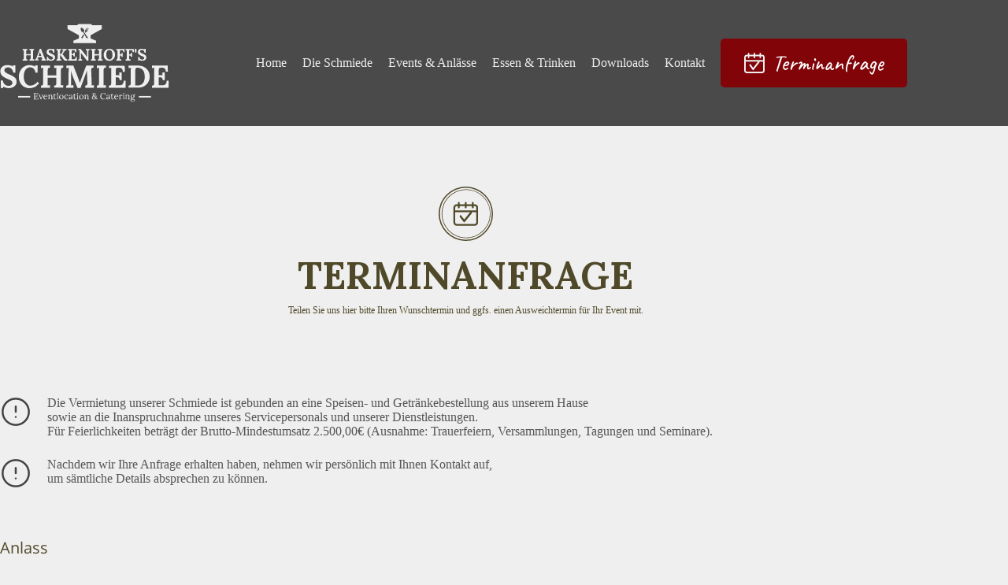

--- FILE ---
content_type: text/html; charset=UTF-8
request_url: https://haskenhoffs-schmiede.de/terminanfrage/
body_size: 22650
content:
<!doctype html>
<html lang="de">
<head>
	
	<meta charset="UTF-8">
	<meta name="viewport" content="width=device-width, initial-scale=1, maximum-scale=5, viewport-fit=cover">
	<link rel="profile" href="https://gmpg.org/xfn/11">

	<meta name='robots' content='index, follow, max-image-preview:large, max-snippet:-1, max-video-preview:-1' />
	<style>img:is([sizes="auto" i], [sizes^="auto," i]) { contain-intrinsic-size: 3000px 1500px }</style>
	
	<!-- This site is optimized with the Yoast SEO plugin v26.7 - https://yoast.com/wordpress/plugins/seo/ -->
	<title>Terminanfrage - Haskenhoffs Schmiede</title>
	<link rel="canonical" href="https://haskenhoffs-schmiede.de/terminanfrage/" />
	<meta property="og:locale" content="de_DE" />
	<meta property="og:type" content="article" />
	<meta property="og:title" content="Terminanfrage - Haskenhoffs Schmiede" />
	<meta property="og:description" content="Terminanfrage Teilen Sie uns hier bitte Ihren Wunschtermin und ggfs. einen Ausweichtermin für Ihr Event mit. Terminbestätigung Bereits Erhalten? Dann können Sie Ihr Event hier konfigurieren Wenn Sie von uns bereits eine verbindliche Terminbestätigung erhalten haben, können Sie Ihr Event hier selbst konfigurieren. Nachdem wir Ihre Anfrage erhalten haben, nehmen wir persönlich mit Ihnen Kontakt [&hellip;]" />
	<meta property="og:url" content="https://haskenhoffs-schmiede.de/terminanfrage/" />
	<meta property="og:site_name" content="Haskenhoffs Schmiede" />
	<meta property="article:publisher" content="https://www.facebook.com/Haskenhoffs.Schmiede/" />
	<meta property="article:modified_time" content="2024-02-01T10:04:12+00:00" />
	<meta name="twitter:card" content="summary_large_image" />
	<meta name="twitter:label1" content="Geschätzte Lesezeit" />
	<meta name="twitter:data1" content="2 Minuten" />
	<script type="application/ld+json" class="yoast-schema-graph">{"@context":"https://schema.org","@graph":[{"@type":"WebPage","@id":"https://haskenhoffs-schmiede.de/terminanfrage/","url":"https://haskenhoffs-schmiede.de/terminanfrage/","name":"Terminanfrage - Haskenhoffs Schmiede","isPartOf":{"@id":"https://haskenhoffs-schmiede.de/#website"},"primaryImageOfPage":{"@id":"https://haskenhoffs-schmiede.de/terminanfrage/#primaryimage"},"image":{"@id":"https://haskenhoffs-schmiede.de/terminanfrage/#primaryimage"},"thumbnailUrl":"https://haskenhoffs-schmiede.de/wp-content/uploads/icon-headline-terminanfrage.svg","datePublished":"2021-04-15T10:55:15+00:00","dateModified":"2024-02-01T10:04:12+00:00","breadcrumb":{"@id":"https://haskenhoffs-schmiede.de/terminanfrage/#breadcrumb"},"inLanguage":"de","potentialAction":[{"@type":"ReadAction","target":["https://haskenhoffs-schmiede.de/terminanfrage/"]}]},{"@type":"ImageObject","inLanguage":"de","@id":"https://haskenhoffs-schmiede.de/terminanfrage/#primaryimage","url":"https://haskenhoffs-schmiede.de/wp-content/uploads/icon-headline-terminanfrage.svg","contentUrl":"https://haskenhoffs-schmiede.de/wp-content/uploads/icon-headline-terminanfrage.svg","width":92,"height":92,"caption":"Terminanfrage Icon"},{"@type":"BreadcrumbList","@id":"https://haskenhoffs-schmiede.de/terminanfrage/#breadcrumb","itemListElement":[{"@type":"ListItem","position":1,"name":"Startseite","item":"https://haskenhoffs-schmiede.de/"},{"@type":"ListItem","position":2,"name":"Terminanfrage"}]},{"@type":"WebSite","@id":"https://haskenhoffs-schmiede.de/#website","url":"https://haskenhoffs-schmiede.de/","name":"Haskenhoffs Schmiede","description":"","publisher":{"@id":"https://haskenhoffs-schmiede.de/#organization"},"potentialAction":[{"@type":"SearchAction","target":{"@type":"EntryPoint","urlTemplate":"https://haskenhoffs-schmiede.de/?s={search_term_string}"},"query-input":{"@type":"PropertyValueSpecification","valueRequired":true,"valueName":"search_term_string"}}],"inLanguage":"de"},{"@type":"Organization","@id":"https://haskenhoffs-schmiede.de/#organization","name":"Haskenhoff's Schmiede","url":"https://haskenhoffs-schmiede.de/","logo":{"@type":"ImageObject","inLanguage":"de","@id":"https://haskenhoffs-schmiede.de/#/schema/logo/image/","url":"https://haskenhoffs-schmiede.de/wp-content/uploads/haskenhoffs-schmiede-logo-white.svg","contentUrl":"https://haskenhoffs-schmiede.de/wp-content/uploads/haskenhoffs-schmiede-logo-white.svg","width":560,"height":260,"caption":"Haskenhoff's Schmiede"},"image":{"@id":"https://haskenhoffs-schmiede.de/#/schema/logo/image/"},"sameAs":["https://www.facebook.com/Haskenhoffs.Schmiede/","https://www.instagram.com/haskenhoffs.schmiede/"]}]}</script>
	<!-- / Yoast SEO plugin. -->


<link rel="alternate" type="application/rss+xml" title="Haskenhoffs Schmiede &raquo; Feed" href="https://haskenhoffs-schmiede.de/feed/" />
<link rel="alternate" type="application/rss+xml" title="Haskenhoffs Schmiede &raquo; Kommentar-Feed" href="https://haskenhoffs-schmiede.de/comments/feed/" />
<link rel='stylesheet' id='blocksy-dynamic-global-css' href='https://haskenhoffs-schmiede.de/wp-content/uploads/blocksy/css/global.css?ver=29163' media='all' />
<link rel='stylesheet' id='wp-block-library-css' href='https://haskenhoffs-schmiede.de/wp-includes/css/dist/block-library/style.min.css?ver=6.8.3' media='all' />
<style id='global-styles-inline-css'>
:root{--wp--preset--aspect-ratio--square: 1;--wp--preset--aspect-ratio--4-3: 4/3;--wp--preset--aspect-ratio--3-4: 3/4;--wp--preset--aspect-ratio--3-2: 3/2;--wp--preset--aspect-ratio--2-3: 2/3;--wp--preset--aspect-ratio--16-9: 16/9;--wp--preset--aspect-ratio--9-16: 9/16;--wp--preset--color--black: #000000;--wp--preset--color--cyan-bluish-gray: #abb8c3;--wp--preset--color--white: #ffffff;--wp--preset--color--pale-pink: #f78da7;--wp--preset--color--vivid-red: #cf2e2e;--wp--preset--color--luminous-vivid-orange: #ff6900;--wp--preset--color--luminous-vivid-amber: #fcb900;--wp--preset--color--light-green-cyan: #7bdcb5;--wp--preset--color--vivid-green-cyan: #00d084;--wp--preset--color--pale-cyan-blue: #8ed1fc;--wp--preset--color--vivid-cyan-blue: #0693e3;--wp--preset--color--vivid-purple: #9b51e0;--wp--preset--color--palette-color-1: var(--theme-palette-color-1, #504929);--wp--preset--color--palette-color-2: var(--theme-palette-color-2, #810409);--wp--preset--color--palette-color-3: var(--theme-palette-color-3, #efefef);--wp--preset--color--palette-color-4: var(--theme-palette-color-4, #222222);--wp--preset--color--palette-color-5: var(--theme-palette-color-5, #ffffff);--wp--preset--gradient--vivid-cyan-blue-to-vivid-purple: linear-gradient(135deg,rgba(6,147,227,1) 0%,rgb(155,81,224) 100%);--wp--preset--gradient--light-green-cyan-to-vivid-green-cyan: linear-gradient(135deg,rgb(122,220,180) 0%,rgb(0,208,130) 100%);--wp--preset--gradient--luminous-vivid-amber-to-luminous-vivid-orange: linear-gradient(135deg,rgba(252,185,0,1) 0%,rgba(255,105,0,1) 100%);--wp--preset--gradient--luminous-vivid-orange-to-vivid-red: linear-gradient(135deg,rgba(255,105,0,1) 0%,rgb(207,46,46) 100%);--wp--preset--gradient--very-light-gray-to-cyan-bluish-gray: linear-gradient(135deg,rgb(238,238,238) 0%,rgb(169,184,195) 100%);--wp--preset--gradient--cool-to-warm-spectrum: linear-gradient(135deg,rgb(74,234,220) 0%,rgb(151,120,209) 20%,rgb(207,42,186) 40%,rgb(238,44,130) 60%,rgb(251,105,98) 80%,rgb(254,248,76) 100%);--wp--preset--gradient--blush-light-purple: linear-gradient(135deg,rgb(255,206,236) 0%,rgb(152,150,240) 100%);--wp--preset--gradient--blush-bordeaux: linear-gradient(135deg,rgb(254,205,165) 0%,rgb(254,45,45) 50%,rgb(107,0,62) 100%);--wp--preset--gradient--luminous-dusk: linear-gradient(135deg,rgb(255,203,112) 0%,rgb(199,81,192) 50%,rgb(65,88,208) 100%);--wp--preset--gradient--pale-ocean: linear-gradient(135deg,rgb(255,245,203) 0%,rgb(182,227,212) 50%,rgb(51,167,181) 100%);--wp--preset--gradient--electric-grass: linear-gradient(135deg,rgb(202,248,128) 0%,rgb(113,206,126) 100%);--wp--preset--gradient--midnight: linear-gradient(135deg,rgb(2,3,129) 0%,rgb(40,116,252) 100%);--wp--preset--gradient--juicy-peach: linear-gradient(to right, #ffecd2 0%, #fcb69f 100%);--wp--preset--gradient--young-passion: linear-gradient(to right, #ff8177 0%, #ff867a 0%, #ff8c7f 21%, #f99185 52%, #cf556c 78%, #b12a5b 100%);--wp--preset--gradient--true-sunset: linear-gradient(to right, #fa709a 0%, #fee140 100%);--wp--preset--gradient--morpheus-den: linear-gradient(to top, #30cfd0 0%, #330867 100%);--wp--preset--gradient--plum-plate: linear-gradient(135deg, #667eea 0%, #764ba2 100%);--wp--preset--gradient--aqua-splash: linear-gradient(15deg, #13547a 0%, #80d0c7 100%);--wp--preset--gradient--love-kiss: linear-gradient(to top, #ff0844 0%, #ffb199 100%);--wp--preset--gradient--new-retrowave: linear-gradient(to top, #3b41c5 0%, #a981bb 49%, #ffc8a9 100%);--wp--preset--gradient--plum-bath: linear-gradient(to top, #cc208e 0%, #6713d2 100%);--wp--preset--gradient--high-flight: linear-gradient(to right, #0acffe 0%, #495aff 100%);--wp--preset--gradient--teen-party: linear-gradient(-225deg, #FF057C 0%, #8D0B93 50%, #321575 100%);--wp--preset--gradient--fabled-sunset: linear-gradient(-225deg, #231557 0%, #44107A 29%, #FF1361 67%, #FFF800 100%);--wp--preset--gradient--arielle-smile: radial-gradient(circle 248px at center, #16d9e3 0%, #30c7ec 47%, #46aef7 100%);--wp--preset--gradient--itmeo-branding: linear-gradient(180deg, #2af598 0%, #009efd 100%);--wp--preset--gradient--deep-blue: linear-gradient(to right, #6a11cb 0%, #2575fc 100%);--wp--preset--gradient--strong-bliss: linear-gradient(to right, #f78ca0 0%, #f9748f 19%, #fd868c 60%, #fe9a8b 100%);--wp--preset--gradient--sweet-period: linear-gradient(to top, #3f51b1 0%, #5a55ae 13%, #7b5fac 25%, #8f6aae 38%, #a86aa4 50%, #cc6b8e 62%, #f18271 75%, #f3a469 87%, #f7c978 100%);--wp--preset--gradient--purple-division: linear-gradient(to top, #7028e4 0%, #e5b2ca 100%);--wp--preset--gradient--cold-evening: linear-gradient(to top, #0c3483 0%, #a2b6df 100%, #6b8cce 100%, #a2b6df 100%);--wp--preset--gradient--mountain-rock: linear-gradient(to right, #868f96 0%, #596164 100%);--wp--preset--gradient--desert-hump: linear-gradient(to top, #c79081 0%, #dfa579 100%);--wp--preset--gradient--ethernal-constance: linear-gradient(to top, #09203f 0%, #537895 100%);--wp--preset--gradient--happy-memories: linear-gradient(-60deg, #ff5858 0%, #f09819 100%);--wp--preset--gradient--grown-early: linear-gradient(to top, #0ba360 0%, #3cba92 100%);--wp--preset--gradient--morning-salad: linear-gradient(-225deg, #B7F8DB 0%, #50A7C2 100%);--wp--preset--gradient--night-call: linear-gradient(-225deg, #AC32E4 0%, #7918F2 48%, #4801FF 100%);--wp--preset--gradient--mind-crawl: linear-gradient(-225deg, #473B7B 0%, #3584A7 51%, #30D2BE 100%);--wp--preset--gradient--angel-care: linear-gradient(-225deg, #FFE29F 0%, #FFA99F 48%, #FF719A 100%);--wp--preset--gradient--juicy-cake: linear-gradient(to top, #e14fad 0%, #f9d423 100%);--wp--preset--gradient--rich-metal: linear-gradient(to right, #d7d2cc 0%, #304352 100%);--wp--preset--gradient--mole-hall: linear-gradient(-20deg, #616161 0%, #9bc5c3 100%);--wp--preset--gradient--cloudy-knoxville: linear-gradient(120deg, #fdfbfb 0%, #ebedee 100%);--wp--preset--gradient--soft-grass: linear-gradient(to top, #c1dfc4 0%, #deecdd 100%);--wp--preset--gradient--saint-petersburg: linear-gradient(135deg, #f5f7fa 0%, #c3cfe2 100%);--wp--preset--gradient--everlasting-sky: linear-gradient(135deg, #fdfcfb 0%, #e2d1c3 100%);--wp--preset--gradient--kind-steel: linear-gradient(-20deg, #e9defa 0%, #fbfcdb 100%);--wp--preset--gradient--over-sun: linear-gradient(60deg, #abecd6 0%, #fbed96 100%);--wp--preset--gradient--premium-white: linear-gradient(to top, #d5d4d0 0%, #d5d4d0 1%, #eeeeec 31%, #efeeec 75%, #e9e9e7 100%);--wp--preset--gradient--clean-mirror: linear-gradient(45deg, #93a5cf 0%, #e4efe9 100%);--wp--preset--gradient--wild-apple: linear-gradient(to top, #d299c2 0%, #fef9d7 100%);--wp--preset--gradient--snow-again: linear-gradient(to top, #e6e9f0 0%, #eef1f5 100%);--wp--preset--gradient--confident-cloud: linear-gradient(to top, #dad4ec 0%, #dad4ec 1%, #f3e7e9 100%);--wp--preset--gradient--glass-water: linear-gradient(to top, #dfe9f3 0%, white 100%);--wp--preset--gradient--perfect-white: linear-gradient(-225deg, #E3FDF5 0%, #FFE6FA 100%);--wp--preset--font-size--small: 13px;--wp--preset--font-size--medium: 20px;--wp--preset--font-size--large: clamp(22px, 1.375rem + ((1vw - 3.2px) * 0.625), 30px);--wp--preset--font-size--x-large: clamp(30px, 1.875rem + ((1vw - 3.2px) * 1.563), 50px);--wp--preset--font-size--xx-large: clamp(45px, 2.813rem + ((1vw - 3.2px) * 2.734), 80px);--wp--preset--font-family--open-sans: Open Sans;--wp--preset--font-family--lora: Lora;--wp--preset--font-family--caveat: Caveat;--wp--preset--spacing--20: 0.44rem;--wp--preset--spacing--30: 0.67rem;--wp--preset--spacing--40: 1rem;--wp--preset--spacing--50: 1.5rem;--wp--preset--spacing--60: 2.25rem;--wp--preset--spacing--70: 3.38rem;--wp--preset--spacing--80: 5.06rem;--wp--preset--shadow--natural: 6px 6px 9px rgba(0, 0, 0, 0.2);--wp--preset--shadow--deep: 12px 12px 50px rgba(0, 0, 0, 0.4);--wp--preset--shadow--sharp: 6px 6px 0px rgba(0, 0, 0, 0.2);--wp--preset--shadow--outlined: 6px 6px 0px -3px rgba(255, 255, 255, 1), 6px 6px rgba(0, 0, 0, 1);--wp--preset--shadow--crisp: 6px 6px 0px rgba(0, 0, 0, 1);}:root { --wp--style--global--content-size: var(--theme-block-max-width);--wp--style--global--wide-size: var(--theme-block-wide-max-width); }:where(body) { margin: 0; }.wp-site-blocks > .alignleft { float: left; margin-right: 2em; }.wp-site-blocks > .alignright { float: right; margin-left: 2em; }.wp-site-blocks > .aligncenter { justify-content: center; margin-left: auto; margin-right: auto; }:where(.wp-site-blocks) > * { margin-block-start: var(--theme-content-spacing); margin-block-end: 0; }:where(.wp-site-blocks) > :first-child { margin-block-start: 0; }:where(.wp-site-blocks) > :last-child { margin-block-end: 0; }:root { --wp--style--block-gap: var(--theme-content-spacing); }:root :where(.is-layout-flow) > :first-child{margin-block-start: 0;}:root :where(.is-layout-flow) > :last-child{margin-block-end: 0;}:root :where(.is-layout-flow) > *{margin-block-start: var(--theme-content-spacing);margin-block-end: 0;}:root :where(.is-layout-constrained) > :first-child{margin-block-start: 0;}:root :where(.is-layout-constrained) > :last-child{margin-block-end: 0;}:root :where(.is-layout-constrained) > *{margin-block-start: var(--theme-content-spacing);margin-block-end: 0;}:root :where(.is-layout-flex){gap: var(--theme-content-spacing);}:root :where(.is-layout-grid){gap: var(--theme-content-spacing);}.is-layout-flow > .alignleft{float: left;margin-inline-start: 0;margin-inline-end: 2em;}.is-layout-flow > .alignright{float: right;margin-inline-start: 2em;margin-inline-end: 0;}.is-layout-flow > .aligncenter{margin-left: auto !important;margin-right: auto !important;}.is-layout-constrained > .alignleft{float: left;margin-inline-start: 0;margin-inline-end: 2em;}.is-layout-constrained > .alignright{float: right;margin-inline-start: 2em;margin-inline-end: 0;}.is-layout-constrained > .aligncenter{margin-left: auto !important;margin-right: auto !important;}.is-layout-constrained > :where(:not(.alignleft):not(.alignright):not(.alignfull)){max-width: var(--wp--style--global--content-size);margin-left: auto !important;margin-right: auto !important;}.is-layout-constrained > .alignwide{max-width: var(--wp--style--global--wide-size);}body .is-layout-flex{display: flex;}.is-layout-flex{flex-wrap: wrap;align-items: center;}.is-layout-flex > :is(*, div){margin: 0;}body .is-layout-grid{display: grid;}.is-layout-grid > :is(*, div){margin: 0;}body{padding-top: 0px;padding-right: 0px;padding-bottom: 0px;padding-left: 0px;}.has-black-color{color: var(--wp--preset--color--black) !important;}.has-cyan-bluish-gray-color{color: var(--wp--preset--color--cyan-bluish-gray) !important;}.has-white-color{color: var(--wp--preset--color--white) !important;}.has-pale-pink-color{color: var(--wp--preset--color--pale-pink) !important;}.has-vivid-red-color{color: var(--wp--preset--color--vivid-red) !important;}.has-luminous-vivid-orange-color{color: var(--wp--preset--color--luminous-vivid-orange) !important;}.has-luminous-vivid-amber-color{color: var(--wp--preset--color--luminous-vivid-amber) !important;}.has-light-green-cyan-color{color: var(--wp--preset--color--light-green-cyan) !important;}.has-vivid-green-cyan-color{color: var(--wp--preset--color--vivid-green-cyan) !important;}.has-pale-cyan-blue-color{color: var(--wp--preset--color--pale-cyan-blue) !important;}.has-vivid-cyan-blue-color{color: var(--wp--preset--color--vivid-cyan-blue) !important;}.has-vivid-purple-color{color: var(--wp--preset--color--vivid-purple) !important;}.has-palette-color-1-color{color: var(--wp--preset--color--palette-color-1) !important;}.has-palette-color-2-color{color: var(--wp--preset--color--palette-color-2) !important;}.has-palette-color-3-color{color: var(--wp--preset--color--palette-color-3) !important;}.has-palette-color-4-color{color: var(--wp--preset--color--palette-color-4) !important;}.has-palette-color-5-color{color: var(--wp--preset--color--palette-color-5) !important;}.has-black-background-color{background-color: var(--wp--preset--color--black) !important;}.has-cyan-bluish-gray-background-color{background-color: var(--wp--preset--color--cyan-bluish-gray) !important;}.has-white-background-color{background-color: var(--wp--preset--color--white) !important;}.has-pale-pink-background-color{background-color: var(--wp--preset--color--pale-pink) !important;}.has-vivid-red-background-color{background-color: var(--wp--preset--color--vivid-red) !important;}.has-luminous-vivid-orange-background-color{background-color: var(--wp--preset--color--luminous-vivid-orange) !important;}.has-luminous-vivid-amber-background-color{background-color: var(--wp--preset--color--luminous-vivid-amber) !important;}.has-light-green-cyan-background-color{background-color: var(--wp--preset--color--light-green-cyan) !important;}.has-vivid-green-cyan-background-color{background-color: var(--wp--preset--color--vivid-green-cyan) !important;}.has-pale-cyan-blue-background-color{background-color: var(--wp--preset--color--pale-cyan-blue) !important;}.has-vivid-cyan-blue-background-color{background-color: var(--wp--preset--color--vivid-cyan-blue) !important;}.has-vivid-purple-background-color{background-color: var(--wp--preset--color--vivid-purple) !important;}.has-palette-color-1-background-color{background-color: var(--wp--preset--color--palette-color-1) !important;}.has-palette-color-2-background-color{background-color: var(--wp--preset--color--palette-color-2) !important;}.has-palette-color-3-background-color{background-color: var(--wp--preset--color--palette-color-3) !important;}.has-palette-color-4-background-color{background-color: var(--wp--preset--color--palette-color-4) !important;}.has-palette-color-5-background-color{background-color: var(--wp--preset--color--palette-color-5) !important;}.has-black-border-color{border-color: var(--wp--preset--color--black) !important;}.has-cyan-bluish-gray-border-color{border-color: var(--wp--preset--color--cyan-bluish-gray) !important;}.has-white-border-color{border-color: var(--wp--preset--color--white) !important;}.has-pale-pink-border-color{border-color: var(--wp--preset--color--pale-pink) !important;}.has-vivid-red-border-color{border-color: var(--wp--preset--color--vivid-red) !important;}.has-luminous-vivid-orange-border-color{border-color: var(--wp--preset--color--luminous-vivid-orange) !important;}.has-luminous-vivid-amber-border-color{border-color: var(--wp--preset--color--luminous-vivid-amber) !important;}.has-light-green-cyan-border-color{border-color: var(--wp--preset--color--light-green-cyan) !important;}.has-vivid-green-cyan-border-color{border-color: var(--wp--preset--color--vivid-green-cyan) !important;}.has-pale-cyan-blue-border-color{border-color: var(--wp--preset--color--pale-cyan-blue) !important;}.has-vivid-cyan-blue-border-color{border-color: var(--wp--preset--color--vivid-cyan-blue) !important;}.has-vivid-purple-border-color{border-color: var(--wp--preset--color--vivid-purple) !important;}.has-palette-color-1-border-color{border-color: var(--wp--preset--color--palette-color-1) !important;}.has-palette-color-2-border-color{border-color: var(--wp--preset--color--palette-color-2) !important;}.has-palette-color-3-border-color{border-color: var(--wp--preset--color--palette-color-3) !important;}.has-palette-color-4-border-color{border-color: var(--wp--preset--color--palette-color-4) !important;}.has-palette-color-5-border-color{border-color: var(--wp--preset--color--palette-color-5) !important;}.has-vivid-cyan-blue-to-vivid-purple-gradient-background{background: var(--wp--preset--gradient--vivid-cyan-blue-to-vivid-purple) !important;}.has-light-green-cyan-to-vivid-green-cyan-gradient-background{background: var(--wp--preset--gradient--light-green-cyan-to-vivid-green-cyan) !important;}.has-luminous-vivid-amber-to-luminous-vivid-orange-gradient-background{background: var(--wp--preset--gradient--luminous-vivid-amber-to-luminous-vivid-orange) !important;}.has-luminous-vivid-orange-to-vivid-red-gradient-background{background: var(--wp--preset--gradient--luminous-vivid-orange-to-vivid-red) !important;}.has-very-light-gray-to-cyan-bluish-gray-gradient-background{background: var(--wp--preset--gradient--very-light-gray-to-cyan-bluish-gray) !important;}.has-cool-to-warm-spectrum-gradient-background{background: var(--wp--preset--gradient--cool-to-warm-spectrum) !important;}.has-blush-light-purple-gradient-background{background: var(--wp--preset--gradient--blush-light-purple) !important;}.has-blush-bordeaux-gradient-background{background: var(--wp--preset--gradient--blush-bordeaux) !important;}.has-luminous-dusk-gradient-background{background: var(--wp--preset--gradient--luminous-dusk) !important;}.has-pale-ocean-gradient-background{background: var(--wp--preset--gradient--pale-ocean) !important;}.has-electric-grass-gradient-background{background: var(--wp--preset--gradient--electric-grass) !important;}.has-midnight-gradient-background{background: var(--wp--preset--gradient--midnight) !important;}.has-juicy-peach-gradient-background{background: var(--wp--preset--gradient--juicy-peach) !important;}.has-young-passion-gradient-background{background: var(--wp--preset--gradient--young-passion) !important;}.has-true-sunset-gradient-background{background: var(--wp--preset--gradient--true-sunset) !important;}.has-morpheus-den-gradient-background{background: var(--wp--preset--gradient--morpheus-den) !important;}.has-plum-plate-gradient-background{background: var(--wp--preset--gradient--plum-plate) !important;}.has-aqua-splash-gradient-background{background: var(--wp--preset--gradient--aqua-splash) !important;}.has-love-kiss-gradient-background{background: var(--wp--preset--gradient--love-kiss) !important;}.has-new-retrowave-gradient-background{background: var(--wp--preset--gradient--new-retrowave) !important;}.has-plum-bath-gradient-background{background: var(--wp--preset--gradient--plum-bath) !important;}.has-high-flight-gradient-background{background: var(--wp--preset--gradient--high-flight) !important;}.has-teen-party-gradient-background{background: var(--wp--preset--gradient--teen-party) !important;}.has-fabled-sunset-gradient-background{background: var(--wp--preset--gradient--fabled-sunset) !important;}.has-arielle-smile-gradient-background{background: var(--wp--preset--gradient--arielle-smile) !important;}.has-itmeo-branding-gradient-background{background: var(--wp--preset--gradient--itmeo-branding) !important;}.has-deep-blue-gradient-background{background: var(--wp--preset--gradient--deep-blue) !important;}.has-strong-bliss-gradient-background{background: var(--wp--preset--gradient--strong-bliss) !important;}.has-sweet-period-gradient-background{background: var(--wp--preset--gradient--sweet-period) !important;}.has-purple-division-gradient-background{background: var(--wp--preset--gradient--purple-division) !important;}.has-cold-evening-gradient-background{background: var(--wp--preset--gradient--cold-evening) !important;}.has-mountain-rock-gradient-background{background: var(--wp--preset--gradient--mountain-rock) !important;}.has-desert-hump-gradient-background{background: var(--wp--preset--gradient--desert-hump) !important;}.has-ethernal-constance-gradient-background{background: var(--wp--preset--gradient--ethernal-constance) !important;}.has-happy-memories-gradient-background{background: var(--wp--preset--gradient--happy-memories) !important;}.has-grown-early-gradient-background{background: var(--wp--preset--gradient--grown-early) !important;}.has-morning-salad-gradient-background{background: var(--wp--preset--gradient--morning-salad) !important;}.has-night-call-gradient-background{background: var(--wp--preset--gradient--night-call) !important;}.has-mind-crawl-gradient-background{background: var(--wp--preset--gradient--mind-crawl) !important;}.has-angel-care-gradient-background{background: var(--wp--preset--gradient--angel-care) !important;}.has-juicy-cake-gradient-background{background: var(--wp--preset--gradient--juicy-cake) !important;}.has-rich-metal-gradient-background{background: var(--wp--preset--gradient--rich-metal) !important;}.has-mole-hall-gradient-background{background: var(--wp--preset--gradient--mole-hall) !important;}.has-cloudy-knoxville-gradient-background{background: var(--wp--preset--gradient--cloudy-knoxville) !important;}.has-soft-grass-gradient-background{background: var(--wp--preset--gradient--soft-grass) !important;}.has-saint-petersburg-gradient-background{background: var(--wp--preset--gradient--saint-petersburg) !important;}.has-everlasting-sky-gradient-background{background: var(--wp--preset--gradient--everlasting-sky) !important;}.has-kind-steel-gradient-background{background: var(--wp--preset--gradient--kind-steel) !important;}.has-over-sun-gradient-background{background: var(--wp--preset--gradient--over-sun) !important;}.has-premium-white-gradient-background{background: var(--wp--preset--gradient--premium-white) !important;}.has-clean-mirror-gradient-background{background: var(--wp--preset--gradient--clean-mirror) !important;}.has-wild-apple-gradient-background{background: var(--wp--preset--gradient--wild-apple) !important;}.has-snow-again-gradient-background{background: var(--wp--preset--gradient--snow-again) !important;}.has-confident-cloud-gradient-background{background: var(--wp--preset--gradient--confident-cloud) !important;}.has-glass-water-gradient-background{background: var(--wp--preset--gradient--glass-water) !important;}.has-perfect-white-gradient-background{background: var(--wp--preset--gradient--perfect-white) !important;}.has-small-font-size{font-size: var(--wp--preset--font-size--small) !important;}.has-medium-font-size{font-size: var(--wp--preset--font-size--medium) !important;}.has-large-font-size{font-size: var(--wp--preset--font-size--large) !important;}.has-x-large-font-size{font-size: var(--wp--preset--font-size--x-large) !important;}.has-xx-large-font-size{font-size: var(--wp--preset--font-size--xx-large) !important;}.has-open-sans-font-family{font-family: var(--wp--preset--font-family--open-sans) !important;}.has-lora-font-family{font-family: var(--wp--preset--font-family--lora) !important;}.has-caveat-font-family{font-family: var(--wp--preset--font-family--caveat) !important;}
:root :where(.wp-block-pullquote){font-size: clamp(0.984em, 0.984rem + ((1vw - 0.2em) * 0.645), 1.5em);line-height: 1.6;}
</style>
<link rel='stylesheet' id='contact-form-7-css' href='https://haskenhoffs-schmiede.de/wp-content/plugins/contact-form-7/includes/css/styles.css?ver=6.1.3' media='all' />
<link rel='stylesheet' id='parent-style-css' href='https://haskenhoffs-schmiede.de/wp-content/themes/blocksy/style.css?ver=6.8.3' media='all' />
<link rel='stylesheet' id='ct-main-styles-css' href='https://haskenhoffs-schmiede.de/wp-content/themes/blocksy/static/bundle/main.min.css?ver=2.1.25' media='all' />
<link rel='stylesheet' id='ct-cf-7-styles-css' href='https://haskenhoffs-schmiede.de/wp-content/themes/blocksy/static/bundle/cf-7.min.css?ver=2.1.25' media='all' />
<link rel='stylesheet' id='ct-page-scroll-to-id-styles-css' href='https://haskenhoffs-schmiede.de/wp-content/themes/blocksy/static/bundle/page-scroll-to-id.min.css?ver=2.1.25' media='all' />
<link rel='stylesheet' id='kadence-blocks-spacer-css' href='https://haskenhoffs-schmiede.de/wp-content/plugins/kadence-blocks/dist/style-blocks-spacer.css?ver=3.5.26' media='all' />
<link rel='stylesheet' id='kadence-blocks-rowlayout-css' href='https://haskenhoffs-schmiede.de/wp-content/plugins/kadence-blocks/dist/style-blocks-rowlayout.css?ver=3.5.26' media='all' />
<link rel='stylesheet' id='kadence-blocks-column-css' href='https://haskenhoffs-schmiede.de/wp-content/plugins/kadence-blocks/dist/style-blocks-column.css?ver=3.5.26' media='all' />
<style id='kadence-blocks-advancedheading-inline-css'>
.wp-block-kadence-advancedheading mark{background:transparent;border-style:solid;border-width:0}.wp-block-kadence-advancedheading mark.kt-highlight{color:#f76a0c;}.kb-adv-heading-icon{display: inline-flex;justify-content: center;align-items: center;} .is-layout-constrained > .kb-advanced-heading-link {display: block;}.kb-screen-reader-text{position:absolute;width:1px;height:1px;padding:0;margin:-1px;overflow:hidden;clip:rect(0,0,0,0);}
</style>
<link rel='stylesheet' id='kadence-blocks-infobox-css' href='https://haskenhoffs-schmiede.de/wp-content/plugins/kadence-blocks/dist/style-blocks-infobox.css?ver=3.5.26' media='all' />
<link rel='stylesheet' id='blocksy-pro-popup-styles-css' href='https://haskenhoffs-schmiede.de/wp-content/plugins/blocksy-companion-pro/framework/premium/static/bundle/popups.min.css?ver=2.1.17' media='all' />
<style id='kadence-blocks-global-variables-inline-css'>
:root {--global-kb-font-size-sm:clamp(0.8rem, 0.73rem + 0.217vw, 0.9rem);--global-kb-font-size-md:clamp(1.1rem, 0.995rem + 0.326vw, 1.25rem);--global-kb-font-size-lg:clamp(1.75rem, 1.576rem + 0.543vw, 2rem);--global-kb-font-size-xl:clamp(2.25rem, 1.728rem + 1.63vw, 3rem);--global-kb-font-size-xxl:clamp(2.5rem, 1.456rem + 3.26vw, 4rem);--global-kb-font-size-xxxl:clamp(2.75rem, 0.489rem + 7.065vw, 6rem);}:root {--global-palette1: #3182CE;--global-palette2: #2B6CB0;--global-palette3: #1A202C;--global-palette4: #2D3748;--global-palette5: #4A5568;--global-palette6: #718096;--global-palette7: #EDF2F7;--global-palette8: #F7FAFC;--global-palette9: #ffffff;}
</style>
<style id='kadence_blocks_css-inline-css'>
.wp-block-kadence-spacer.kt-block-spacer-_8a0e4f-7d .kt-block-spacer{height:180px;}.wp-block-kadence-spacer.kt-block-spacer-_8a0e4f-7d .kt-divider{width:80%;}@media all and (max-width: 1024px){.wp-block-kadence-spacer.kt-block-spacer-_8a0e4f-7d .kt-block-spacer{height:150px!important;}}@media all and (max-width: 767px){.wp-block-kadence-spacer.kt-block-spacer-_8a0e4f-7d .kt-block-spacer{height:90px!important;}}.kb-row-layout-id1984_55f036-ba > .kt-row-column-wrap{padding-top:var( --global-kb-row-default-top, var(--global-kb-spacing-sm, 1.5rem) );padding-bottom:var( --global-kb-row-default-bottom, var(--global-kb-spacing-sm, 1.5rem) );grid-template-columns:minmax(0, 1fr);}.kb-row-layout-id1984_55f036-ba{background-color:rgba(34,34,34,0);}@media all and (max-width: 767px){.kb-row-layout-id1984_55f036-ba > .kt-row-column-wrap{grid-template-columns:minmax(0, 1fr);}}.kadence-column1984_6c580d-5b > .kt-inside-inner-col{column-gap:var(--global-kb-gap-sm, 1rem);}.kadence-column1984_6c580d-5b > .kt-inside-inner-col{flex-direction:column;}.kadence-column1984_6c580d-5b > .kt-inside-inner-col > .aligncenter{width:100%;}@media all and (max-width: 1024px){.kadence-column1984_6c580d-5b > .kt-inside-inner-col{flex-direction:column;justify-content:center;}}@media all and (max-width: 767px){.kadence-column1984_6c580d-5b > .kt-inside-inner-col{flex-direction:column;justify-content:center;}}.kb-row-layout-id1984_d7730b-c8 > .kt-row-column-wrap{max-width:1440px;padding-top:20px;padding-bottom:25px;grid-template-columns:minmax(0, 1fr);}.kb-row-layout-id1984_d7730b-c8{background-color:rgba(212,216,125,0);}@media all and (max-width: 767px){.kb-row-layout-id1984_d7730b-c8 > .kt-row-column-wrap{grid-template-columns:minmax(0, 1fr);}}.kadence-column1984_bae85b-d5 > .kt-inside-inner-col{column-gap:var(--global-kb-gap-sm, 1rem);}.kadence-column1984_bae85b-d5 > .kt-inside-inner-col{flex-direction:column;}.kadence-column1984_bae85b-d5 > .kt-inside-inner-col > .aligncenter{width:100%;}.kadence-column1984_bae85b-d5{text-align:center;}@media all and (max-width: 1024px){.kadence-column1984_bae85b-d5 > .kt-inside-inner-col{flex-direction:column;justify-content:center;}}@media all and (max-width: 767px){.kadence-column1984_bae85b-d5 > .kt-inside-inner-col{flex-direction:column;justify-content:center;}}.wp-block-kadence-advancedheading.kt-adv-heading1984_216a32-39, .wp-block-kadence-advancedheading.kt-adv-heading1984_216a32-39[data-kb-block="kb-adv-heading1984_216a32-39"]{padding-top:0px;padding-bottom:0px;margin-top:20px;margin-bottom:0px;font-size:48px;line-height:1em;font-weight:bold;font-family:Lora;text-transform:uppercase;}.wp-block-kadence-advancedheading.kt-adv-heading1984_216a32-39 mark.kt-highlight, .wp-block-kadence-advancedheading.kt-adv-heading1984_216a32-39[data-kb-block="kb-adv-heading1984_216a32-39"] mark.kt-highlight{-webkit-box-decoration-break:clone;box-decoration-break:clone;}@media all and (max-width: 767px){.wp-block-kadence-advancedheading.kt-adv-heading1984_216a32-39, .wp-block-kadence-advancedheading.kt-adv-heading1984_216a32-39[data-kb-block="kb-adv-heading1984_216a32-39"]{font-size:32px;line-height:1.1em;}}.wp-block-kadence-advancedheading.kt-adv-heading1984_6048d4-5c, .wp-block-kadence-advancedheading.kt-adv-heading1984_6048d4-5c[data-kb-block="kb-adv-heading1984_6048d4-5c"]{margin-top:10px;margin-bottom:25px;}.wp-block-kadence-advancedheading.kt-adv-heading1984_6048d4-5c mark.kt-highlight, .wp-block-kadence-advancedheading.kt-adv-heading1984_6048d4-5c[data-kb-block="kb-adv-heading1984_6048d4-5c"] mark.kt-highlight{-webkit-box-decoration-break:clone;box-decoration-break:clone;}.kb-row-layout-id1984_a7334a-3c > .kt-row-column-wrap{padding-top:var( --global-kb-row-default-top, var(--global-kb-spacing-sm, 1.5rem) );padding-bottom:var( --global-kb-row-default-bottom, var(--global-kb-spacing-sm, 1.5rem) );grid-template-columns:minmax(0, 1fr);}@media all and (max-width: 767px){.kb-row-layout-id1984_a7334a-3c > .kt-row-column-wrap{grid-template-columns:minmax(0, 1fr);}}.kadence-column1984_cc2a42-64 > .kt-inside-inner-col{column-gap:var(--global-kb-gap-sm, 1rem);}.kadence-column1984_cc2a42-64 > .kt-inside-inner-col{flex-direction:column;}.kadence-column1984_cc2a42-64 > .kt-inside-inner-col > .aligncenter{width:100%;}@media all and (max-width: 1024px){.kadence-column1984_cc2a42-64 > .kt-inside-inner-col{flex-direction:column;justify-content:center;}}@media all and (max-width: 767px){.kadence-column1984_cc2a42-64 > .kt-inside-inner-col{flex-direction:column;justify-content:center;}}.wp-block-kadence-column.kb-section-dir-horizontal > .kt-inside-inner-col > .kt-info-box1984_7770b9-bf .kt-blocks-info-box-link-wrap{max-width:unset;}.kt-info-box1984_7770b9-bf .kt-blocks-info-box-link-wrap{border-top-left-radius:0px;border-top-right-radius:0px;border-bottom-right-radius:0px;border-bottom-left-radius:0px;background:rgba(255, 255, 255, 0);padding-top:0px;padding-right:0px;padding-bottom:0px;padding-left:0px;}.kt-info-box1984_7770b9-bf .kt-blocks-info-box-link-wrap:hover{background:rgba(255, 255, 255, 0);}.kt-info-box1984_7770b9-bf .kadence-info-box-icon-container .kt-info-svg-icon, .kt-info-box1984_7770b9-bf .kt-info-svg-icon-flip, .kt-info-box1984_7770b9-bf .kt-blocks-info-box-number{font-size:40px;}.kt-info-box1984_7770b9-bf .kt-blocks-info-box-media{color:#444444;background:rgba(255,255,255,0);border-color:rgba(238,238,238,0);border-top-width:0px;border-right-width:0px;border-bottom-width:0px;border-left-width:0px;padding-top:0px;padding-right:0px;padding-bottom:0px;padding-left:0px;margin-top:0px;margin-right:20px;margin-bottom:0px;margin-left:0px;}.kt-info-box1984_7770b9-bf .kt-blocks-info-box-link-wrap:hover .kt-blocks-info-box-media{color:#444444;background:rgba(255,255,255,0);border-color:rgba(238,238,238,0);}.kt-info-box1984_7770b9-bf .kt-infobox-textcontent h2.kt-blocks-info-box-title{padding-top:0px;padding-right:0px;padding-bottom:0px;padding-left:0px;margin-top:5px;margin-right:0px;margin-bottom:10px;margin-left:0px;}.kt-info-box1984_7770b9-bf .kt-infobox-textcontent .kt-blocks-info-box-text{color:#555555;}.kt-info-box1984_7770b9-bf .kt-blocks-info-box-learnmore{background:transparent;border-color:#555555;border-width:0px 0px 0px 0px;padding-top:4px;padding-right:8px;padding-bottom:4px;padding-left:8px;margin-top:10px;margin-right:0px;margin-bottom:10px;margin-left:0px;}.kt-info-box1984_7770b9-bf .kt-blocks-info-box-link-wrap:hover .kt-blocks-info-box-learnmore,.kt-info-box1984_7770b9-bf .kt-blocks-info-box-link-wrap .kt-blocks-info-box-learnmore:focus{color:#ffffff;background:#444444;border-color:#444444;}.kb-row-layout-id1984_873d8b-8b > .kt-row-column-wrap{padding-top:var( --global-kb-row-default-top, var(--global-kb-spacing-sm, 1.5rem) );padding-bottom:var( --global-kb-row-default-bottom, var(--global-kb-spacing-sm, 1.5rem) );grid-template-columns:minmax(0, 1fr);}@media all and (max-width: 767px){.kb-row-layout-id1984_873d8b-8b > .kt-row-column-wrap{grid-template-columns:minmax(0, 1fr);}}.kadence-column1984_2c6df3-0c > .kt-inside-inner-col{column-gap:var(--global-kb-gap-sm, 1rem);}.kadence-column1984_2c6df3-0c > .kt-inside-inner-col{flex-direction:column;}.kadence-column1984_2c6df3-0c > .kt-inside-inner-col > .aligncenter{width:100%;}@media all and (max-width: 1024px){.kadence-column1984_2c6df3-0c > .kt-inside-inner-col{flex-direction:column;justify-content:center;}}@media all and (max-width: 767px){.kadence-column1984_2c6df3-0c > .kt-inside-inner-col{flex-direction:column;justify-content:center;}}.wp-block-kadence-column.kb-section-dir-horizontal > .kt-inside-inner-col > .kt-info-box1984_19e475-e2 .kt-blocks-info-box-link-wrap{max-width:unset;}.kt-info-box1984_19e475-e2 .kt-blocks-info-box-link-wrap{border-top-left-radius:0px;border-top-right-radius:0px;border-bottom-right-radius:0px;border-bottom-left-radius:0px;background:rgba(255, 255, 255, 0);padding-top:0px;padding-right:0px;padding-bottom:0px;padding-left:0px;}.kt-info-box1984_19e475-e2 .kt-blocks-info-box-link-wrap:hover{background:rgba(255, 255, 255, 0);}.kt-info-box1984_19e475-e2 .kadence-info-box-icon-container .kt-info-svg-icon, .kt-info-box1984_19e475-e2 .kt-info-svg-icon-flip, .kt-info-box1984_19e475-e2 .kt-blocks-info-box-number{font-size:40px;}.kt-info-box1984_19e475-e2 .kt-blocks-info-box-media{color:#444444;background:rgba(255,255,255,0);border-color:rgba(238,238,238,0);border-top-width:0px;border-right-width:0px;border-bottom-width:0px;border-left-width:0px;padding-top:0px;padding-right:0px;padding-bottom:0px;padding-left:0px;margin-top:0px;margin-right:20px;margin-bottom:0px;margin-left:0px;}.kt-info-box1984_19e475-e2 .kt-blocks-info-box-link-wrap:hover .kt-blocks-info-box-media{color:#444444;background:rgba(255,255,255,0);border-color:rgba(238,238,238,0);}.kt-info-box1984_19e475-e2 .kt-infobox-textcontent h2.kt-blocks-info-box-title{padding-top:0px;padding-right:0px;padding-bottom:0px;padding-left:0px;margin-top:5px;margin-right:0px;margin-bottom:10px;margin-left:0px;}.kt-info-box1984_19e475-e2 .kt-infobox-textcontent .kt-blocks-info-box-text{color:#555555;}.kt-info-box1984_19e475-e2 .kt-blocks-info-box-learnmore{background:transparent;border-color:#555555;border-width:0px 0px 0px 0px;padding-top:4px;padding-right:8px;padding-bottom:4px;padding-left:8px;margin-top:10px;margin-right:0px;margin-bottom:10px;margin-left:0px;}.kt-info-box1984_19e475-e2 .kt-blocks-info-box-link-wrap:hover .kt-blocks-info-box-learnmore,.kt-info-box1984_19e475-e2 .kt-blocks-info-box-link-wrap .kt-blocks-info-box-learnmore:focus{color:#ffffff;background:#444444;border-color:#444444;}.wp-block-kadence-spacer.kt-block-spacer-_13c518-d7 .kt-divider{width:80%;}.kb-row-layout-id1984_97a80d-5b > .kt-row-column-wrap{padding-top:45px;padding-bottom:55px;grid-template-columns:minmax(0, 1fr);}.kb-row-layout-id1984_97a80d-5b{background-color:rgba(34,34,34,0.1);}@media all and (max-width: 767px){.kb-row-layout-id1984_97a80d-5b > .kt-row-column-wrap{grid-template-columns:minmax(0, 1fr);}}.kadence-column1984_9f68ac-c3 > .kt-inside-inner-col{column-gap:var(--global-kb-gap-sm, 1rem);}.kadence-column1984_9f68ac-c3 > .kt-inside-inner-col{flex-direction:column;}.kadence-column1984_9f68ac-c3 > .kt-inside-inner-col > .aligncenter{width:100%;}@media all and (max-width: 1024px){.kadence-column1984_9f68ac-c3 > .kt-inside-inner-col{flex-direction:column;justify-content:center;}}@media all and (max-width: 767px){.kadence-column1984_9f68ac-c3 > .kt-inside-inner-col{flex-direction:column;justify-content:center;}}.kb-row-layout-id1984_bf86be-8f > .kt-row-column-wrap{padding-top:var( --global-kb-row-default-top, var(--global-kb-spacing-sm, 1.5rem) );padding-bottom:var( --global-kb-row-default-bottom, var(--global-kb-spacing-sm, 1.5rem) );grid-template-columns:minmax(0, 1fr);}.kb-row-layout-id1984_bf86be-8f{background-color:rgba(212,216,125,0);}@media all and (max-width: 767px){.kb-row-layout-id1984_bf86be-8f > .kt-row-column-wrap{grid-template-columns:minmax(0, 1fr);}}.kadence-column1984_54ba31-ca > .kt-inside-inner-col{column-gap:var(--global-kb-gap-sm, 1rem);}.kadence-column1984_54ba31-ca > .kt-inside-inner-col{flex-direction:column;}.kadence-column1984_54ba31-ca > .kt-inside-inner-col > .aligncenter{width:100%;}.kadence-column1984_54ba31-ca{text-align:center;}@media all and (max-width: 1024px){.kadence-column1984_54ba31-ca > .kt-inside-inner-col{flex-direction:column;justify-content:center;}}@media all and (max-width: 767px){.kadence-column1984_54ba31-ca > .kt-inside-inner-col{flex-direction:column;justify-content:center;}}.wp-block-kadence-advancedheading.kt-adv-heading1984_59add1-6f, .wp-block-kadence-advancedheading.kt-adv-heading1984_59add1-6f[data-kb-block="kb-adv-heading1984_59add1-6f"]{padding-top:0px;padding-bottom:0px;margin-top:20px;margin-bottom:0px;font-size:48px;line-height:1em;font-weight:bold;font-family:Lora;text-transform:uppercase;}.wp-block-kadence-advancedheading.kt-adv-heading1984_59add1-6f mark.kt-highlight, .wp-block-kadence-advancedheading.kt-adv-heading1984_59add1-6f[data-kb-block="kb-adv-heading1984_59add1-6f"] mark.kt-highlight{-webkit-box-decoration-break:clone;box-decoration-break:clone;}@media all and (max-width: 767px){.wp-block-kadence-advancedheading.kt-adv-heading1984_59add1-6f, .wp-block-kadence-advancedheading.kt-adv-heading1984_59add1-6f[data-kb-block="kb-adv-heading1984_59add1-6f"]{font-size:32px;line-height:1.1em;}}.wp-block-kadence-advancedheading.kt-adv-heading1984_6fb684-13, .wp-block-kadence-advancedheading.kt-adv-heading1984_6fb684-13[data-kb-block="kb-adv-heading1984_6fb684-13"]{margin-top:10px;margin-bottom:25px;}.wp-block-kadence-advancedheading.kt-adv-heading1984_6fb684-13 mark.kt-highlight, .wp-block-kadence-advancedheading.kt-adv-heading1984_6fb684-13[data-kb-block="kb-adv-heading1984_6fb684-13"] mark.kt-highlight{-webkit-box-decoration-break:clone;box-decoration-break:clone;}.wp-block-kadence-advancedheading.kt-adv-heading1984_d44c45-d3, .wp-block-kadence-advancedheading.kt-adv-heading1984_d44c45-d3[data-kb-block="kb-adv-heading1984_d44c45-d3"]{padding-top:10px;padding-bottom:20px;font-size:16px;line-height:1.6em;}.wp-block-kadence-advancedheading.kt-adv-heading1984_d44c45-d3 mark.kt-highlight, .wp-block-kadence-advancedheading.kt-adv-heading1984_d44c45-d3[data-kb-block="kb-adv-heading1984_d44c45-d3"] mark.kt-highlight{-webkit-box-decoration-break:clone;box-decoration-break:clone;}.kb-row-layout-id1984_44a51f-6a > .kt-row-column-wrap{padding-top:var( --global-kb-row-default-top, var(--global-kb-spacing-sm, 1.5rem) );padding-bottom:var( --global-kb-row-default-bottom, var(--global-kb-spacing-sm, 1.5rem) );grid-template-columns:minmax(0, 1fr);}@media all and (max-width: 767px){.kb-row-layout-id1984_44a51f-6a > .kt-row-column-wrap{grid-template-columns:minmax(0, 1fr);}}.kadence-column1984_43c83f-6c > .kt-inside-inner-col{column-gap:var(--global-kb-gap-sm, 1rem);}.kadence-column1984_43c83f-6c > .kt-inside-inner-col{flex-direction:column;}.kadence-column1984_43c83f-6c > .kt-inside-inner-col > .aligncenter{width:100%;}.kadence-column1984_43c83f-6c{text-align:center;}@media all and (max-width: 1024px){.kadence-column1984_43c83f-6c > .kt-inside-inner-col{flex-direction:column;justify-content:center;}}@media all and (max-width: 767px){.kadence-column1984_43c83f-6c > .kt-inside-inner-col{flex-direction:column;justify-content:center;}}#kt-layout-id_7604ea-ec > .kt-row-column-wrap{padding-top:var( --global-kb-row-default-top, 25px );padding-bottom:var( --global-kb-row-default-bottom, 25px );padding-top:var( --global-kb-row-default-top, var(--global-kb-spacing-sm, 1.5rem) );padding-bottom:var( --global-kb-row-default-bottom, var(--global-kb-spacing-sm, 1.5rem) );grid-template-columns:minmax(0, 1fr);}#kt-layout-id_7604ea-ec{background-image:url('https://haskenhoffs-schmiede.de/wp-content/webpc-passthru.php?src=https://haskenhoffs-schmiede.de/wp-content/uploads/dark-bg-01.jpg&amp;nocache=1');background-size:cover;background-position:center center;background-attachment:scroll;background-repeat:no-repeat;}@media all and (max-width: 767px){#kt-layout-id_7604ea-ec > .kt-row-column-wrap{grid-template-columns:minmax(0, 1fr);}}.kadence-column_b1f546-e2 > .kt-inside-inner-col{column-gap:var(--global-kb-gap-sm, 1rem);}.kadence-column_b1f546-e2 > .kt-inside-inner-col{flex-direction:column;}.kadence-column_b1f546-e2 > .kt-inside-inner-col > .aligncenter{width:100%;}@media all and (max-width: 1024px){.kadence-column_b1f546-e2 > .kt-inside-inner-col{flex-direction:column;justify-content:center;}}@media all and (max-width: 767px){.kadence-column_b1f546-e2 > .kt-inside-inner-col{flex-direction:column;justify-content:center;}}#kt-layout-id_f565a2-d8 > .kt-row-column-wrap{padding-top:var( --global-kb-row-default-top, 25px );padding-bottom:var( --global-kb-row-default-bottom, 25px );padding-top:var( --global-kb-row-default-top, var(--global-kb-spacing-sm, 1.5rem) );padding-bottom:var( --global-kb-row-default-bottom, var(--global-kb-spacing-sm, 1.5rem) );grid-template-columns:repeat(2, minmax(0, 1fr));}@media all and (max-width: 767px){#kt-layout-id_f565a2-d8 > .kt-row-column-wrap{grid-template-columns:minmax(0, 1fr);}}.kadence-column_9b4dd3-a9 > .kt-inside-inner-col{column-gap:var(--global-kb-gap-sm, 1rem);}.kadence-column_9b4dd3-a9 > .kt-inside-inner-col{flex-direction:column;}.kadence-column_9b4dd3-a9 > .kt-inside-inner-col > .aligncenter{width:100%;}@media all and (max-width: 1024px){.kadence-column_9b4dd3-a9 > .kt-inside-inner-col{flex-direction:column;justify-content:center;}}@media all and (max-width: 767px){.kadence-column_9b4dd3-a9 > .kt-inside-inner-col{flex-direction:column;justify-content:center;}}.wp-block-kadence-column.kb-section-dir-horizontal > .kt-inside-inner-col > #kt-info-box_17a039-5b .kt-blocks-info-box-link-wrap{max-width:unset;}#kt-info-box_17a039-5b .kt-blocks-info-box-link-wrap{border-top-width:0px;border-right-width:0px;border-bottom-width:0px;border-left-width:0px;background:rgba(255, 255, 255, 0);padding-top:0px;padding-right:0px;padding-bottom:8px;padding-left:0px;}#kt-info-box_17a039-5b.wp-block-kadence-infobox{max-width:100%;}#kt-info-box_17a039-5b .kadence-info-box-image-inner-intrisic-container{max-width:25px;}#kt-info-box_17a039-5b .kadence-info-box-image-inner-intrisic-container .kadence-info-box-image-intrisic{padding-bottom:69.5652%;width:23px;height:0px;max-width:100%;}#kt-info-box_17a039-5b .kt-blocks-info-box-media .kt-info-box-image{width:25px;height:auto;}#kt-info-box_17a039-5b .kt-blocks-info-box-media .kt-info-box-image, #kt-info-box_17a039-5b .kt-blocks-info-box-media .kt-info-box-image path{fill:#222222;}#kt-info-box_17a039-5b .kt-blocks-info-box-link-wrap:hover .kt-blocks-info-box-media .kt-info-box-image, #kt-info-box_17a039-5b .kt-blocks-info-box-link-wrap:hover .kt-blocks-info-box-media .kt-info-box-image path{fill:#efefef;}#kt-info-box_17a039-5b .kadence-info-box-icon-container .kt-info-svg-icon, #kt-info-box_17a039-5b .kt-info-svg-icon-flip, #kt-info-box_17a039-5b .kt-blocks-info-box-number{font-size:50px;}#kt-info-box_17a039-5b .kt-blocks-info-box-media{color:#222222;background:rgba(255,255,255,0);border-color:#eeeeee;border-top-width:0px;border-right-width:0px;border-bottom-width:0px;border-left-width:0px;padding-top:0px;padding-right:0px;padding-bottom:0px;padding-left:0px;margin-top:0px;margin-right:15px;margin-bottom:0px;margin-left:0px;}#kt-info-box_17a039-5b .kt-blocks-info-box-link-wrap:hover .kt-blocks-info-box-media{color:#efefef;background:rgba(255,255,255,0);border-color:rgba(238,238,238,0);}#kt-info-box_17a039-5b .kt-infobox-textcontent h3.kt-blocks-info-box-title{color:var(--theme-palette-color-7, #FAFBFC);font-size:14px;font-family:'Open Sans';font-style:normal;font-weight:400;padding-top:0px;padding-right:0px;padding-bottom:0px;padding-left:0px;margin-top:2px;margin-right:0px;margin-bottom:10px;margin-left:0px;}#kt-info-box_17a039-5b .kt-infobox-textcontent .kt-blocks-info-box-text{color:#efefef;}.wp-block-kadence-column.kb-section-dir-horizontal > .kt-inside-inner-col > #kt-info-box_62fdad-0a .kt-blocks-info-box-link-wrap{max-width:unset;}#kt-info-box_62fdad-0a .kt-blocks-info-box-link-wrap{border-top-width:0px;border-right-width:0px;border-bottom-width:0px;border-left-width:0px;background:rgba(255, 255, 255, 0);padding-top:0px;padding-right:0px;padding-bottom:0px;padding-left:0px;margin-bottom:8px;}#kt-info-box_62fdad-0a.wp-block-kadence-infobox{max-width:100%;}#kt-info-box_62fdad-0a .kadence-info-box-image-inner-intrisic-container{max-width:25px;}#kt-info-box_62fdad-0a .kadence-info-box-image-inner-intrisic-container .kadence-info-box-image-intrisic{padding-bottom:69.5652%;width:23px;height:0px;max-width:100%;}#kt-info-box_62fdad-0a .kt-blocks-info-box-media .kt-info-box-image{width:25px;height:auto;}#kt-info-box_62fdad-0a .kt-blocks-info-box-media .kt-info-box-image, #kt-info-box_62fdad-0a .kt-blocks-info-box-media .kt-info-box-image path{fill:#efefef;}#kt-info-box_62fdad-0a .kt-blocks-info-box-link-wrap:hover .kt-blocks-info-box-media .kt-info-box-image, #kt-info-box_62fdad-0a .kt-blocks-info-box-link-wrap:hover .kt-blocks-info-box-media .kt-info-box-image path{fill:#efefef;}#kt-info-box_62fdad-0a .kadence-info-box-icon-container .kt-info-svg-icon, #kt-info-box_62fdad-0a .kt-info-svg-icon-flip, #kt-info-box_62fdad-0a .kt-blocks-info-box-number{font-size:50px;}#kt-info-box_62fdad-0a .kt-blocks-info-box-media{color:#efefef;background:rgba(255,255,255,0);border-color:#eeeeee;border-top-width:0px;border-right-width:0px;border-bottom-width:0px;border-left-width:0px;padding-top:0px;padding-right:0px;padding-bottom:0px;padding-left:0px;margin-top:0px;margin-right:15px;margin-bottom:0px;margin-left:0px;}#kt-info-box_62fdad-0a .kt-blocks-info-box-link-wrap:hover .kt-blocks-info-box-media{color:#efefef;background:rgba(255,255,255,0);border-color:rgba(238,238,238,0);}#kt-info-box_62fdad-0a .kt-infobox-textcontent h3.kt-blocks-info-box-title{color:var(--theme-palette-color-5, #ffffff);font-size:14px;font-family:'Open Sans';font-style:normal;font-weight:400;padding-top:0px;padding-right:0px;padding-bottom:0px;padding-left:0px;margin-top:2px;margin-right:0px;margin-bottom:10px;margin-left:0px;}#kt-info-box_62fdad-0a .kt-infobox-textcontent .kt-blocks-info-box-text{color:#efefef;}.wp-block-kadence-column.kb-section-dir-horizontal > .kt-inside-inner-col > #kt-info-box_c1d91d-94 .kt-blocks-info-box-link-wrap{max-width:unset;}#kt-info-box_c1d91d-94 .kt-blocks-info-box-link-wrap{border-top-width:0px;border-right-width:0px;border-bottom-width:0px;border-left-width:0px;background:rgba(255, 255, 255, 0);padding-top:0px;padding-right:0px;padding-bottom:0px;padding-left:0px;margin-bottom:8px;}#kt-info-box_c1d91d-94.wp-block-kadence-infobox{max-width:100%;}#kt-info-box_c1d91d-94 .kadence-info-box-image-inner-intrisic-container{max-width:16px;}#kt-info-box_c1d91d-94 .kadence-info-box-image-inner-intrisic-container .kadence-info-box-image-intrisic{padding-bottom:152.9412%;width:17px;height:0px;max-width:100%;}#kt-info-box_c1d91d-94 .kt-blocks-info-box-media .kt-info-box-image{width:16px;height:auto;}#kt-info-box_c1d91d-94 .kt-blocks-info-box-media .kt-info-box-image, #kt-info-box_c1d91d-94 .kt-blocks-info-box-media .kt-info-box-image path{fill:#efefef;}#kt-info-box_c1d91d-94 .kt-blocks-info-box-link-wrap:hover .kt-blocks-info-box-media .kt-info-box-image, #kt-info-box_c1d91d-94 .kt-blocks-info-box-link-wrap:hover .kt-blocks-info-box-media .kt-info-box-image path{fill:#efefef;}#kt-info-box_c1d91d-94 .kadence-info-box-icon-container .kt-info-svg-icon, #kt-info-box_c1d91d-94 .kt-info-svg-icon-flip, #kt-info-box_c1d91d-94 .kt-blocks-info-box-number{font-size:50px;}#kt-info-box_c1d91d-94 .kt-blocks-info-box-media{color:#efefef;background:rgba(255,255,255,0);border-color:#eeeeee;border-top-width:0px;border-right-width:0px;border-bottom-width:0px;border-left-width:0px;padding-top:0px;padding-right:0px;padding-bottom:0px;padding-left:5px;margin-top:0px;margin-right:20px;margin-bottom:0px;margin-left:0px;}#kt-info-box_c1d91d-94 .kt-blocks-info-box-link-wrap:hover .kt-blocks-info-box-media{color:#efefef;background:rgba(255,255,255,0);border-color:rgba(238,238,238,0);}#kt-info-box_c1d91d-94 .kt-infobox-textcontent h3.kt-blocks-info-box-title{color:var(--theme-palette-color-5, #ffffff);font-size:14px;font-family:'Open Sans';font-style:normal;font-weight:400;padding-top:0px;padding-right:0px;padding-bottom:0px;padding-left:0px;margin-top:3px;margin-right:0px;margin-bottom:10px;margin-left:0px;}#kt-info-box_c1d91d-94 .kt-infobox-textcontent .kt-blocks-info-box-text{color:#efefef;}.wp-block-kadence-column.kb-section-dir-horizontal > .kt-inside-inner-col > #kt-info-box_9b2a3f-e5 .kt-blocks-info-box-link-wrap{max-width:unset;}#kt-info-box_9b2a3f-e5 .kt-blocks-info-box-link-wrap{border-top-width:0px;border-right-width:0px;border-bottom-width:0px;border-left-width:0px;background:rgba(255, 255, 255, 0);padding-top:0px;padding-right:0px;padding-bottom:0px;padding-left:0px;margin-bottom:8px;}#kt-info-box_9b2a3f-e5.wp-block-kadence-infobox{max-width:100%;}#kt-info-box_9b2a3f-e5 .kadence-info-box-image-inner-intrisic-container{max-width:17px;}#kt-info-box_9b2a3f-e5 .kadence-info-box-image-inner-intrisic-container .kadence-info-box-image-intrisic{padding-bottom:127.7778%;width:18px;height:0px;max-width:100%;}#kt-info-box_9b2a3f-e5 .kt-blocks-info-box-media .kt-info-box-image{width:17px;height:auto;}#kt-info-box_9b2a3f-e5 .kt-blocks-info-box-media .kt-info-box-image, #kt-info-box_9b2a3f-e5 .kt-blocks-info-box-media .kt-info-box-image path{fill:#efefef;}#kt-info-box_9b2a3f-e5 .kt-blocks-info-box-link-wrap:hover .kt-blocks-info-box-media .kt-info-box-image, #kt-info-box_9b2a3f-e5 .kt-blocks-info-box-link-wrap:hover .kt-blocks-info-box-media .kt-info-box-image path{fill:#efefef;}#kt-info-box_9b2a3f-e5 .kadence-info-box-icon-container .kt-info-svg-icon, #kt-info-box_9b2a3f-e5 .kt-info-svg-icon-flip, #kt-info-box_9b2a3f-e5 .kt-blocks-info-box-number{font-size:50px;}#kt-info-box_9b2a3f-e5 .kt-blocks-info-box-media{color:#efefef;background:rgba(255,255,255,0);border-color:#eeeeee;border-top-width:0px;border-right-width:0px;border-bottom-width:0px;border-left-width:0px;padding-top:0px;padding-right:0px;padding-bottom:0px;padding-left:5px;margin-top:0px;margin-right:19px;margin-bottom:0px;margin-left:0px;}#kt-info-box_9b2a3f-e5 .kt-blocks-info-box-link-wrap:hover .kt-blocks-info-box-media{color:#efefef;background:rgba(255,255,255,0);border-color:rgba(238,238,238,0);}#kt-info-box_9b2a3f-e5 .kt-infobox-textcontent h3.kt-blocks-info-box-title{color:var(--theme-palette-color-5, #ffffff);font-size:14px;font-family:'Open Sans';font-style:normal;font-weight:400;padding-top:0px;padding-right:0px;padding-bottom:0px;padding-left:0px;margin-top:2px;margin-right:0px;margin-bottom:10px;margin-left:0px;}#kt-info-box_9b2a3f-e5 .kt-infobox-textcontent .kt-blocks-info-box-text{color:#efefef;}.wp-block-kadence-column.kb-section-dir-horizontal > .kt-inside-inner-col > #kt-info-box_100b15-5a .kt-blocks-info-box-link-wrap{max-width:unset;}#kt-info-box_100b15-5a .kt-blocks-info-box-link-wrap{border-top-width:0px;border-right-width:0px;border-bottom-width:0px;border-left-width:0px;background:rgba(255, 255, 255, 0);padding-top:0px;padding-right:0px;padding-bottom:0px;padding-left:0px;margin-bottom:8px;}#kt-info-box_100b15-5a.wp-block-kadence-infobox{max-width:100%;}#kt-info-box_100b15-5a .kadence-info-box-image-inner-intrisic-container{max-width:18px;}#kt-info-box_100b15-5a .kadence-info-box-image-inner-intrisic-container .kadence-info-box-image-intrisic{padding-bottom:100%;width:20px;height:0px;max-width:100%;}#kt-info-box_100b15-5a .kt-blocks-info-box-media .kt-info-box-image{width:18px;height:auto;}#kt-info-box_100b15-5a .kt-blocks-info-box-media .kt-info-box-image, #kt-info-box_100b15-5a .kt-blocks-info-box-media .kt-info-box-image path{fill:#efefef;}#kt-info-box_100b15-5a .kt-blocks-info-box-link-wrap:hover .kt-blocks-info-box-media .kt-info-box-image, #kt-info-box_100b15-5a .kt-blocks-info-box-link-wrap:hover .kt-blocks-info-box-media .kt-info-box-image path{fill:#efefef;}#kt-info-box_100b15-5a .kadence-info-box-icon-container .kt-info-svg-icon, #kt-info-box_100b15-5a .kt-info-svg-icon-flip, #kt-info-box_100b15-5a .kt-blocks-info-box-number{font-size:50px;}#kt-info-box_100b15-5a .kt-blocks-info-box-media{color:#efefef;background:rgba(255,255,255,0);border-color:#eeeeee;border-top-width:0px;border-right-width:0px;border-bottom-width:0px;border-left-width:0px;padding-top:0px;padding-right:0px;padding-bottom:0px;padding-left:5px;margin-top:0px;margin-right:19px;margin-bottom:0px;margin-left:0px;}#kt-info-box_100b15-5a .kt-blocks-info-box-link-wrap:hover .kt-blocks-info-box-media{color:#efefef;background:rgba(255,255,255,0);border-color:rgba(238,238,238,0);}#kt-info-box_100b15-5a .kt-infobox-textcontent h3.kt-blocks-info-box-title{color:var(--theme-palette-color-5, #ffffff);font-size:14px;font-family:'Open Sans';font-style:normal;font-weight:400;padding-top:0px;padding-right:0px;padding-bottom:0px;padding-left:0px;margin-top:2px;margin-right:0px;margin-bottom:10px;margin-left:0px;}#kt-info-box_100b15-5a .kt-infobox-textcontent .kt-blocks-info-box-text{color:#efefef;}.wp-block-kadence-column.kb-section-dir-horizontal > .kt-inside-inner-col > #kt-info-box_85b9bf-d2 .kt-blocks-info-box-link-wrap{max-width:unset;}#kt-info-box_85b9bf-d2 .kt-blocks-info-box-link-wrap{border-top-width:0px;border-right-width:0px;border-bottom-width:0px;border-left-width:0px;background:rgba(255, 255, 255, 0);padding-top:0px;padding-right:0px;padding-bottom:0px;padding-left:0px;margin-bottom:8px;}#kt-info-box_85b9bf-d2.wp-block-kadence-infobox{max-width:100%;}#kt-info-box_85b9bf-d2 .kadence-info-box-image-inner-intrisic-container{max-width:21px;}#kt-info-box_85b9bf-d2 .kadence-info-box-image-inner-intrisic-container .kadence-info-box-image-intrisic{padding-bottom:100%;width:22px;height:0px;max-width:100%;}#kt-info-box_85b9bf-d2 .kt-blocks-info-box-media .kt-info-box-image{width:21px;height:auto;}#kt-info-box_85b9bf-d2 .kt-blocks-info-box-media .kt-info-box-image, #kt-info-box_85b9bf-d2 .kt-blocks-info-box-media .kt-info-box-image path{fill:#efefef;}#kt-info-box_85b9bf-d2 .kt-blocks-info-box-link-wrap:hover .kt-blocks-info-box-media .kt-info-box-image, #kt-info-box_85b9bf-d2 .kt-blocks-info-box-link-wrap:hover .kt-blocks-info-box-media .kt-info-box-image path{fill:#efefef;}#kt-info-box_85b9bf-d2 .kadence-info-box-icon-container .kt-info-svg-icon, #kt-info-box_85b9bf-d2 .kt-info-svg-icon-flip, #kt-info-box_85b9bf-d2 .kt-blocks-info-box-number{font-size:50px;}#kt-info-box_85b9bf-d2 .kt-blocks-info-box-media{color:#efefef;background:rgba(255,255,255,0);border-color:#eeeeee;border-top-width:0px;border-right-width:0px;border-bottom-width:0px;border-left-width:0px;padding-top:0px;padding-right:0px;padding-bottom:0px;padding-left:5px;margin-top:0px;margin-right:16px;margin-bottom:0px;margin-left:0px;}#kt-info-box_85b9bf-d2 .kt-blocks-info-box-link-wrap:hover .kt-blocks-info-box-media{color:#efefef;background:rgba(255,255,255,0);border-color:rgba(238,238,238,0);}#kt-info-box_85b9bf-d2 .kt-infobox-textcontent h3.kt-blocks-info-box-title{color:var(--theme-palette-color-5, #ffffff);font-size:14px;font-family:'Open Sans';font-style:normal;font-weight:400;padding-top:0px;padding-right:0px;padding-bottom:0px;padding-left:0px;margin-top:2px;margin-right:0px;margin-bottom:10px;margin-left:0px;}#kt-info-box_85b9bf-d2 .kt-infobox-textcontent .kt-blocks-info-box-text{color:#efefef;}.wp-block-kadence-column.kb-section-dir-horizontal > .kt-inside-inner-col > #kt-info-box_0bb824-5e .kt-blocks-info-box-link-wrap{max-width:unset;}#kt-info-box_0bb824-5e .kt-blocks-info-box-link-wrap{border-top-width:0px;border-right-width:0px;border-bottom-width:0px;border-left-width:0px;background:rgba(255, 255, 255, 0);padding-top:0px;padding-right:0px;padding-bottom:0px;padding-left:0px;margin-bottom:8px;}#kt-info-box_0bb824-5e.wp-block-kadence-infobox{max-width:100%;}#kt-info-box_0bb824-5e .kadence-info-box-image-inner-intrisic-container{max-width:28px;}#kt-info-box_0bb824-5e .kadence-info-box-image-inner-intrisic-container .kadence-info-box-image-intrisic{padding-bottom:32.1429%;width:28px;height:0px;max-width:100%;}#kt-info-box_0bb824-5e .kt-blocks-info-box-media .kt-info-box-image{width:28px;height:auto;}#kt-info-box_0bb824-5e .kt-blocks-info-box-media .kt-info-box-image, #kt-info-box_0bb824-5e .kt-blocks-info-box-media .kt-info-box-image path{fill:#efefef;}#kt-info-box_0bb824-5e .kt-blocks-info-box-link-wrap:hover .kt-blocks-info-box-media .kt-info-box-image, #kt-info-box_0bb824-5e .kt-blocks-info-box-link-wrap:hover .kt-blocks-info-box-media .kt-info-box-image path{fill:#efefef;}#kt-info-box_0bb824-5e .kadence-info-box-icon-container .kt-info-svg-icon, #kt-info-box_0bb824-5e .kt-info-svg-icon-flip, #kt-info-box_0bb824-5e .kt-blocks-info-box-number{font-size:50px;}#kt-info-box_0bb824-5e .kt-blocks-info-box-media{color:#efefef;background:rgba(255,255,255,0);border-color:#eeeeee;border-top-width:0px;border-right-width:0px;border-bottom-width:0px;border-left-width:0px;padding-top:0px;padding-right:0px;padding-bottom:10px;padding-left:0px;margin-top:0px;margin-right:15px;margin-bottom:0px;margin-left:0px;}#kt-info-box_0bb824-5e .kt-blocks-info-box-link-wrap:hover .kt-blocks-info-box-media{color:#efefef;background:rgba(255,255,255,0);border-color:rgba(238,238,238,0);}#kt-info-box_0bb824-5e .kt-infobox-textcontent h3.kt-blocks-info-box-title{color:var(--theme-palette-color-5, #ffffff);font-size:14px;font-family:'Open Sans';font-style:normal;font-weight:400;padding-top:0px;padding-right:0px;padding-bottom:0px;padding-left:0px;margin-top:2px;margin-right:0px;margin-bottom:10px;margin-left:0px;}#kt-info-box_0bb824-5e .kt-infobox-textcontent .kt-blocks-info-box-text{color:#efefef;}.wp-block-kadence-column.kb-section-dir-horizontal > .kt-inside-inner-col > #kt-info-box_0ab861-b9 .kt-blocks-info-box-link-wrap{max-width:unset;}#kt-info-box_0ab861-b9 .kt-blocks-info-box-link-wrap{border-top-width:0px;border-right-width:0px;border-bottom-width:0px;border-left-width:0px;background:rgba(255, 255, 255, 0);padding-top:0px;padding-right:0px;padding-bottom:0px;padding-left:0px;margin-bottom:8px;}#kt-info-box_0ab861-b9.wp-block-kadence-infobox{max-width:100%;}#kt-info-box_0ab861-b9 .kadence-info-box-image-inner-intrisic-container{max-width:27px;}#kt-info-box_0ab861-b9 .kadence-info-box-image-inner-intrisic-container .kadence-info-box-image-intrisic{padding-bottom:48.1481%;width:27px;height:0px;max-width:100%;}#kt-info-box_0ab861-b9 .kt-blocks-info-box-media .kt-info-box-image{width:27px;height:auto;}#kt-info-box_0ab861-b9 .kt-blocks-info-box-media .kt-info-box-image, #kt-info-box_0ab861-b9 .kt-blocks-info-box-media .kt-info-box-image path{fill:#efefef;}#kt-info-box_0ab861-b9 .kt-blocks-info-box-link-wrap:hover .kt-blocks-info-box-media .kt-info-box-image, #kt-info-box_0ab861-b9 .kt-blocks-info-box-link-wrap:hover .kt-blocks-info-box-media .kt-info-box-image path{fill:#efefef;}#kt-info-box_0ab861-b9 .kadence-info-box-icon-container .kt-info-svg-icon, #kt-info-box_0ab861-b9 .kt-info-svg-icon-flip, #kt-info-box_0ab861-b9 .kt-blocks-info-box-number{font-size:50px;}#kt-info-box_0ab861-b9 .kt-blocks-info-box-media{color:#efefef;background:rgba(255,255,255,0);border-color:#eeeeee;border-top-width:0px;border-right-width:0px;border-bottom-width:0px;border-left-width:0px;padding-top:0px;padding-right:0px;padding-bottom:10px;padding-left:1px;margin-top:0px;margin-right:15px;margin-bottom:0px;margin-left:0px;}#kt-info-box_0ab861-b9 .kt-blocks-info-box-link-wrap:hover .kt-blocks-info-box-media{color:#efefef;background:rgba(255,255,255,0);border-color:rgba(238,238,238,0);}#kt-info-box_0ab861-b9 .kt-infobox-textcontent h3.kt-blocks-info-box-title{color:var(--theme-palette-color-5, #ffffff);font-size:14px;font-family:'Open Sans';font-style:normal;font-weight:400;padding-top:0px;padding-right:0px;padding-bottom:0px;padding-left:0px;margin-top:2px;margin-right:0px;margin-bottom:10px;margin-left:0px;}#kt-info-box_0ab861-b9 .kt-infobox-textcontent .kt-blocks-info-box-text{color:#efefef;}.wp-block-kadence-column.kb-section-dir-horizontal > .kt-inside-inner-col > #kt-info-box_108f60-e5 .kt-blocks-info-box-link-wrap{max-width:unset;}#kt-info-box_108f60-e5 .kt-blocks-info-box-link-wrap{border-top-width:0px;border-right-width:0px;border-bottom-width:0px;border-left-width:0px;background:rgba(255, 255, 255, 0);padding-top:0px;padding-right:0px;padding-bottom:0px;padding-left:0px;margin-bottom:8px;}#kt-info-box_108f60-e5.wp-block-kadence-infobox{max-width:100%;}#kt-info-box_108f60-e5 .kadence-info-box-image-inner-intrisic-container{max-width:21px;}#kt-info-box_108f60-e5 .kadence-info-box-image-inner-intrisic-container .kadence-info-box-image-intrisic{padding-bottom:100%;width:21px;height:0px;max-width:100%;}#kt-info-box_108f60-e5 .kt-blocks-info-box-media .kt-info-box-image{width:21px;height:auto;}#kt-info-box_108f60-e5 .kt-blocks-info-box-media .kt-info-box-image, #kt-info-box_108f60-e5 .kt-blocks-info-box-media .kt-info-box-image path{fill:#efefef;}#kt-info-box_108f60-e5 .kt-blocks-info-box-link-wrap:hover .kt-blocks-info-box-media .kt-info-box-image, #kt-info-box_108f60-e5 .kt-blocks-info-box-link-wrap:hover .kt-blocks-info-box-media .kt-info-box-image path{fill:#efefef;}#kt-info-box_108f60-e5 .kadence-info-box-icon-container .kt-info-svg-icon, #kt-info-box_108f60-e5 .kt-info-svg-icon-flip, #kt-info-box_108f60-e5 .kt-blocks-info-box-number{font-size:50px;}#kt-info-box_108f60-e5 .kt-blocks-info-box-media{color:#efefef;background:rgba(255,255,255,0);border-color:#eeeeee;border-top-width:0px;border-right-width:0px;border-bottom-width:0px;border-left-width:0px;padding-top:0px;padding-right:0px;padding-bottom:0px;padding-left:4px;margin-top:0px;margin-right:19px;margin-bottom:0px;margin-left:0px;}#kt-info-box_108f60-e5 .kt-blocks-info-box-link-wrap:hover .kt-blocks-info-box-media{color:#efefef;background:rgba(255,255,255,0);border-color:rgba(238,238,238,0);}#kt-info-box_108f60-e5 .kt-infobox-textcontent h3.kt-blocks-info-box-title{color:var(--theme-palette-color-5, #ffffff);font-size:14px;font-family:'Open Sans';font-style:normal;font-weight:400;padding-top:0px;padding-right:0px;padding-bottom:0px;padding-left:0px;margin-top:0px;margin-right:0px;margin-bottom:10px;margin-left:0px;}#kt-info-box_108f60-e5 .kt-infobox-textcontent .kt-blocks-info-box-text{color:#efefef;}.wp-block-kadence-column.kb-section-dir-horizontal > .kt-inside-inner-col > #kt-info-box_bd4243-6a .kt-blocks-info-box-link-wrap{max-width:unset;}#kt-info-box_bd4243-6a .kt-blocks-info-box-link-wrap{border-top-width:0px;border-right-width:0px;border-bottom-width:0px;border-left-width:0px;background:rgba(255, 255, 255, 0);padding-top:0px;padding-right:0px;padding-bottom:0px;padding-left:0px;margin-bottom:8px;}#kt-info-box_bd4243-6a.wp-block-kadence-infobox{max-width:100%;}#kt-info-box_bd4243-6a .kadence-info-box-image-inner-intrisic-container{max-width:15px;}#kt-info-box_bd4243-6a .kadence-info-box-image-inner-intrisic-container .kadence-info-box-image-intrisic{padding-bottom:153.3333%;width:15px;height:0px;max-width:100%;}#kt-info-box_bd4243-6a .kt-blocks-info-box-media .kt-info-box-image{width:15px;height:auto;}#kt-info-box_bd4243-6a .kt-blocks-info-box-media .kt-info-box-image, #kt-info-box_bd4243-6a .kt-blocks-info-box-media .kt-info-box-image path{fill:#efefef;}#kt-info-box_bd4243-6a .kt-blocks-info-box-link-wrap:hover .kt-blocks-info-box-media .kt-info-box-image, #kt-info-box_bd4243-6a .kt-blocks-info-box-link-wrap:hover .kt-blocks-info-box-media .kt-info-box-image path{fill:#efefef;}#kt-info-box_bd4243-6a .kadence-info-box-icon-container .kt-info-svg-icon, #kt-info-box_bd4243-6a .kt-info-svg-icon-flip, #kt-info-box_bd4243-6a .kt-blocks-info-box-number{font-size:50px;}#kt-info-box_bd4243-6a .kt-blocks-info-box-media{color:#efefef;background:rgba(255,255,255,0);border-color:#eeeeee;border-top-width:0px;border-right-width:0px;border-bottom-width:0px;border-left-width:0px;padding-top:0px;padding-right:0px;padding-bottom:0px;padding-left:8px;margin-top:4px;margin-right:20px;margin-bottom:0px;margin-left:0px;}#kt-info-box_bd4243-6a .kt-blocks-info-box-link-wrap:hover .kt-blocks-info-box-media{color:#efefef;background:rgba(255,255,255,0);border-color:rgba(238,238,238,0);}#kt-info-box_bd4243-6a .kt-infobox-textcontent h3.kt-blocks-info-box-title{color:var(--theme-palette-color-5, #ffffff);font-size:14px;font-family:'Open Sans';font-style:normal;font-weight:400;padding-top:0px;padding-right:0px;padding-bottom:0px;padding-left:0px;margin-top:0px;margin-right:0px;margin-bottom:10px;margin-left:0px;}#kt-info-box_bd4243-6a .kt-infobox-textcontent .kt-blocks-info-box-text{color:#efefef;}.kadence-column_18fe90-c7 > .kt-inside-inner-col{column-gap:var(--global-kb-gap-sm, 1rem);}.kadence-column_18fe90-c7 > .kt-inside-inner-col{flex-direction:column;}.kadence-column_18fe90-c7 > .kt-inside-inner-col > .aligncenter{width:100%;}@media all and (max-width: 1024px){.kadence-column_18fe90-c7 > .kt-inside-inner-col{flex-direction:column;justify-content:center;}}@media all and (max-width: 767px){.kadence-column_18fe90-c7 > .kt-inside-inner-col{flex-direction:column;justify-content:center;}}.wp-block-kadence-column.kb-section-dir-horizontal > .kt-inside-inner-col > #kt-info-box_d67975-2b .kt-blocks-info-box-link-wrap{max-width:unset;}#kt-info-box_d67975-2b .kt-blocks-info-box-link-wrap{border-top-width:0px;border-right-width:0px;border-bottom-width:0px;border-left-width:0px;background:rgba(255, 255, 255, 0);padding-top:0px;padding-right:0px;padding-bottom:0px;padding-left:0px;margin-bottom:8px;}#kt-info-box_d67975-2b.wp-block-kadence-infobox{max-width:100%;}#kt-info-box_d67975-2b .kadence-info-box-image-inner-intrisic-container{max-width:21px;}#kt-info-box_d67975-2b .kadence-info-box-image-inner-intrisic-container .kadence-info-box-image-intrisic{padding-bottom:90.4762%;width:21px;height:0px;max-width:100%;}#kt-info-box_d67975-2b .kt-blocks-info-box-media .kt-info-box-image{width:21px;height:auto;}#kt-info-box_d67975-2b .kt-blocks-info-box-media .kt-info-box-image, #kt-info-box_d67975-2b .kt-blocks-info-box-media .kt-info-box-image path{fill:#efefef;}#kt-info-box_d67975-2b .kt-blocks-info-box-link-wrap:hover .kt-blocks-info-box-media .kt-info-box-image, #kt-info-box_d67975-2b .kt-blocks-info-box-link-wrap:hover .kt-blocks-info-box-media .kt-info-box-image path{fill:#efefef;}#kt-info-box_d67975-2b .kadence-info-box-icon-container .kt-info-svg-icon, #kt-info-box_d67975-2b .kt-info-svg-icon-flip, #kt-info-box_d67975-2b .kt-blocks-info-box-number{font-size:50px;}#kt-info-box_d67975-2b .kt-blocks-info-box-media{color:#efefef;background:rgba(255,255,255,0);border-color:#eeeeee;border-top-width:0px;border-right-width:0px;border-bottom-width:0px;border-left-width:0px;padding-top:0px;padding-right:0px;padding-bottom:0px;padding-left:7px;margin-top:0px;margin-right:17px;margin-bottom:0px;margin-left:0px;}#kt-info-box_d67975-2b .kt-blocks-info-box-link-wrap:hover .kt-blocks-info-box-media{color:#efefef;background:rgba(255,255,255,0);border-color:rgba(238,238,238,0);}#kt-info-box_d67975-2b .kt-infobox-textcontent h3.kt-blocks-info-box-title{color:var(--theme-palette-color-5, #ffffff);font-size:14px;font-family:'Open Sans';font-style:normal;font-weight:400;padding-top:0px;padding-right:0px;padding-bottom:0px;padding-left:0px;margin-top:3px;margin-right:0px;margin-bottom:10px;margin-left:0px;}#kt-info-box_d67975-2b .kt-infobox-textcontent .kt-blocks-info-box-text{color:#efefef;}.wp-block-kadence-column.kb-section-dir-horizontal > .kt-inside-inner-col > #kt-info-box_c60d76-9b .kt-blocks-info-box-link-wrap{max-width:unset;}#kt-info-box_c60d76-9b .kt-blocks-info-box-link-wrap{border-top-width:0px;border-right-width:0px;border-bottom-width:0px;border-left-width:0px;background:rgba(255, 255, 255, 0);padding-top:0px;padding-right:0px;padding-bottom:0px;padding-left:0px;margin-bottom:8px;}#kt-info-box_c60d76-9b.wp-block-kadence-infobox{max-width:100%;}#kt-info-box_c60d76-9b .kadence-info-box-image-inner-intrisic-container{max-width:26px;}#kt-info-box_c60d76-9b .kadence-info-box-image-inner-intrisic-container .kadence-info-box-image-intrisic{padding-bottom:88.4615%;width:26px;height:0px;max-width:100%;}#kt-info-box_c60d76-9b .kt-blocks-info-box-media .kt-info-box-image{width:26px;height:auto;}#kt-info-box_c60d76-9b .kt-blocks-info-box-media .kt-info-box-image, #kt-info-box_c60d76-9b .kt-blocks-info-box-media .kt-info-box-image path{fill:#efefef;}#kt-info-box_c60d76-9b .kt-blocks-info-box-link-wrap:hover .kt-blocks-info-box-media .kt-info-box-image, #kt-info-box_c60d76-9b .kt-blocks-info-box-link-wrap:hover .kt-blocks-info-box-media .kt-info-box-image path{fill:#efefef;}#kt-info-box_c60d76-9b .kadence-info-box-icon-container .kt-info-svg-icon, #kt-info-box_c60d76-9b .kt-info-svg-icon-flip, #kt-info-box_c60d76-9b .kt-blocks-info-box-number{font-size:50px;}#kt-info-box_c60d76-9b .kt-blocks-info-box-media{color:#efefef;background:rgba(255,255,255,0);border-color:#eeeeee;border-top-width:0px;border-right-width:0px;border-bottom-width:0px;border-left-width:0px;padding-top:0px;padding-right:0px;padding-bottom:0px;padding-left:5px;margin-top:0px;margin-right:16px;margin-bottom:0px;margin-left:0px;}#kt-info-box_c60d76-9b .kt-blocks-info-box-link-wrap:hover .kt-blocks-info-box-media{color:#efefef;background:rgba(255,255,255,0);border-color:rgba(238,238,238,0);}#kt-info-box_c60d76-9b .kt-infobox-textcontent h3.kt-blocks-info-box-title{color:var(--theme-palette-color-5, #ffffff);font-size:14px;font-family:'Open Sans';font-style:normal;font-weight:400;padding-top:0px;padding-right:0px;padding-bottom:0px;padding-left:0px;margin-top:0px;margin-right:0px;margin-bottom:10px;margin-left:0px;}#kt-info-box_c60d76-9b .kt-infobox-textcontent .kt-blocks-info-box-text{color:#efefef;}.wp-block-kadence-column.kb-section-dir-horizontal > .kt-inside-inner-col > #kt-info-box_4ac0e8-7b .kt-blocks-info-box-link-wrap{max-width:unset;}#kt-info-box_4ac0e8-7b .kt-blocks-info-box-link-wrap{border-top-width:0px;border-right-width:0px;border-bottom-width:0px;border-left-width:0px;background:rgba(255, 255, 255, 0);padding-top:0px;padding-right:0px;padding-bottom:0px;padding-left:0px;margin-bottom:8px;}#kt-info-box_4ac0e8-7b.wp-block-kadence-infobox{max-width:100%;}#kt-info-box_4ac0e8-7b .kadence-info-box-image-inner-intrisic-container{max-width:21px;}#kt-info-box_4ac0e8-7b .kadence-info-box-image-inner-intrisic-container .kadence-info-box-image-intrisic{padding-bottom:100%;width:21px;height:0px;max-width:100%;}#kt-info-box_4ac0e8-7b .kt-blocks-info-box-media .kt-info-box-image{width:21px;height:auto;}#kt-info-box_4ac0e8-7b .kt-blocks-info-box-media .kt-info-box-image, #kt-info-box_4ac0e8-7b .kt-blocks-info-box-media .kt-info-box-image path{fill:#efefef;}#kt-info-box_4ac0e8-7b .kt-blocks-info-box-link-wrap:hover .kt-blocks-info-box-media .kt-info-box-image, #kt-info-box_4ac0e8-7b .kt-blocks-info-box-link-wrap:hover .kt-blocks-info-box-media .kt-info-box-image path{fill:#efefef;}#kt-info-box_4ac0e8-7b .kadence-info-box-icon-container .kt-info-svg-icon, #kt-info-box_4ac0e8-7b .kt-info-svg-icon-flip, #kt-info-box_4ac0e8-7b .kt-blocks-info-box-number{font-size:50px;}#kt-info-box_4ac0e8-7b .kt-blocks-info-box-media{color:#efefef;background:rgba(255,255,255,0);border-color:#eeeeee;border-top-width:0px;border-right-width:0px;border-bottom-width:0px;border-left-width:0px;padding-top:0px;padding-right:0px;padding-bottom:0px;padding-left:7px;margin-top:0px;margin-right:18px;margin-bottom:0px;margin-left:0px;}#kt-info-box_4ac0e8-7b .kt-blocks-info-box-link-wrap:hover .kt-blocks-info-box-media{color:#efefef;background:rgba(255,255,255,0);border-color:rgba(238,238,238,0);}#kt-info-box_4ac0e8-7b .kt-infobox-textcontent h3.kt-blocks-info-box-title{color:var(--theme-palette-color-5, #ffffff);font-size:14px;font-family:'Open Sans';font-style:normal;font-weight:400;padding-top:0px;padding-right:0px;padding-bottom:0px;padding-left:0px;margin-top:3px;margin-right:0px;margin-bottom:10px;margin-left:0px;}#kt-info-box_4ac0e8-7b .kt-infobox-textcontent .kt-blocks-info-box-text{color:#efefef;}.wp-block-kadence-column.kb-section-dir-horizontal > .kt-inside-inner-col > #kt-info-box_4d2eed-e4 .kt-blocks-info-box-link-wrap{max-width:unset;}#kt-info-box_4d2eed-e4 .kt-blocks-info-box-link-wrap{border-top-width:0px;border-right-width:0px;border-bottom-width:0px;border-left-width:0px;background:rgba(255, 255, 255, 0);padding-top:0px;padding-right:0px;padding-bottom:0px;padding-left:0px;margin-bottom:8px;}#kt-info-box_4d2eed-e4.wp-block-kadence-infobox{max-width:100%;}#kt-info-box_4d2eed-e4 .kadence-info-box-image-inner-intrisic-container{max-width:19px;}#kt-info-box_4d2eed-e4 .kadence-info-box-image-inner-intrisic-container .kadence-info-box-image-intrisic{padding-bottom:100%;width:19px;height:0px;max-width:100%;}#kt-info-box_4d2eed-e4 .kt-blocks-info-box-media .kt-info-box-image{width:19px;height:auto;}#kt-info-box_4d2eed-e4 .kt-blocks-info-box-media .kt-info-box-image, #kt-info-box_4d2eed-e4 .kt-blocks-info-box-media .kt-info-box-image path{fill:#efefef;}#kt-info-box_4d2eed-e4 .kt-blocks-info-box-link-wrap:hover .kt-blocks-info-box-media .kt-info-box-image, #kt-info-box_4d2eed-e4 .kt-blocks-info-box-link-wrap:hover .kt-blocks-info-box-media .kt-info-box-image path{fill:#efefef;}#kt-info-box_4d2eed-e4 .kadence-info-box-icon-container .kt-info-svg-icon, #kt-info-box_4d2eed-e4 .kt-info-svg-icon-flip, #kt-info-box_4d2eed-e4 .kt-blocks-info-box-number{font-size:50px;}#kt-info-box_4d2eed-e4 .kt-blocks-info-box-media{color:#efefef;background:rgba(255,255,255,0);border-color:#eeeeee;border-top-width:0px;border-right-width:0px;border-bottom-width:0px;border-left-width:0px;padding-top:0px;padding-right:0px;padding-bottom:0px;padding-left:8px;margin-top:0px;margin-right:20px;margin-bottom:0px;margin-left:0px;}#kt-info-box_4d2eed-e4 .kt-blocks-info-box-link-wrap:hover .kt-blocks-info-box-media{color:#efefef;background:rgba(255,255,255,0);border-color:rgba(238,238,238,0);}#kt-info-box_4d2eed-e4 .kt-infobox-textcontent h3.kt-blocks-info-box-title{color:var(--theme-palette-color-5, #ffffff);font-size:14px;font-family:'Open Sans';font-style:normal;font-weight:400;padding-top:0px;padding-right:0px;padding-bottom:0px;padding-left:0px;margin-top:0px;margin-right:0px;margin-bottom:10px;margin-left:0px;}#kt-info-box_4d2eed-e4 .kt-infobox-textcontent .kt-blocks-info-box-text{color:#efefef;}.wp-block-kadence-column.kb-section-dir-horizontal > .kt-inside-inner-col > #kt-info-box_a985e0-03 .kt-blocks-info-box-link-wrap{max-width:unset;}#kt-info-box_a985e0-03 .kt-blocks-info-box-link-wrap{border-top-width:0px;border-right-width:0px;border-bottom-width:0px;border-left-width:0px;background:rgba(255, 255, 255, 0);padding-top:0px;padding-right:0px;padding-bottom:0px;padding-left:0px;margin-bottom:8px;}#kt-info-box_a985e0-03.wp-block-kadence-infobox{max-width:100%;}#kt-info-box_a985e0-03 .kadence-info-box-image-inner-intrisic-container{max-width:21px;}#kt-info-box_a985e0-03 .kadence-info-box-image-inner-intrisic-container .kadence-info-box-image-intrisic{padding-bottom:114.2857%;width:21px;height:0px;max-width:100%;}#kt-info-box_a985e0-03 .kt-blocks-info-box-media .kt-info-box-image{width:21px;height:auto;}#kt-info-box_a985e0-03 .kt-blocks-info-box-media .kt-info-box-image, #kt-info-box_a985e0-03 .kt-blocks-info-box-media .kt-info-box-image path{fill:#efefef;}#kt-info-box_a985e0-03 .kt-blocks-info-box-link-wrap:hover .kt-blocks-info-box-media .kt-info-box-image, #kt-info-box_a985e0-03 .kt-blocks-info-box-link-wrap:hover .kt-blocks-info-box-media .kt-info-box-image path{fill:#efefef;}#kt-info-box_a985e0-03 .kadence-info-box-icon-container .kt-info-svg-icon, #kt-info-box_a985e0-03 .kt-info-svg-icon-flip, #kt-info-box_a985e0-03 .kt-blocks-info-box-number{font-size:50px;}#kt-info-box_a985e0-03 .kt-blocks-info-box-media{color:#efefef;background:rgba(255,255,255,0);border-color:#eeeeee;border-top-width:0px;border-right-width:0px;border-bottom-width:0px;border-left-width:0px;padding-top:0px;padding-right:0px;padding-bottom:0px;padding-left:7px;margin-top:-5px;margin-right:20px;margin-bottom:0px;margin-left:0px;}#kt-info-box_a985e0-03 .kt-blocks-info-box-link-wrap:hover .kt-blocks-info-box-media{color:#efefef;background:rgba(255,255,255,0);border-color:rgba(238,238,238,0);}#kt-info-box_a985e0-03 .kt-infobox-textcontent h3.kt-blocks-info-box-title{color:var(--theme-palette-color-5, #ffffff);font-size:14px;font-family:'Open Sans';font-style:normal;font-weight:400;padding-top:0px;padding-right:0px;padding-bottom:0px;padding-left:0px;margin-top:0px;margin-right:0px;margin-bottom:10px;margin-left:0px;}#kt-info-box_a985e0-03 .kt-infobox-textcontent .kt-blocks-info-box-text{color:#efefef;}.wp-block-kadence-column.kb-section-dir-horizontal > .kt-inside-inner-col > #kt-info-box_2e2f14-8b .kt-blocks-info-box-link-wrap{max-width:unset;}#kt-info-box_2e2f14-8b .kt-blocks-info-box-link-wrap{border-top-width:0px;border-right-width:0px;border-bottom-width:0px;border-left-width:0px;background:rgba(255, 255, 255, 0);padding-top:0px;padding-right:0px;padding-bottom:0px;padding-left:0px;margin-bottom:8px;}#kt-info-box_2e2f14-8b.wp-block-kadence-infobox{max-width:100%;}#kt-info-box_2e2f14-8b .kadence-info-box-image-inner-intrisic-container{max-width:13px;}#kt-info-box_2e2f14-8b .kadence-info-box-image-inner-intrisic-container .kadence-info-box-image-intrisic{padding-bottom:146.1538%;width:13px;height:0px;max-width:100%;}#kt-info-box_2e2f14-8b .kt-blocks-info-box-media .kt-info-box-image{width:13px;height:auto;}#kt-info-box_2e2f14-8b .kt-blocks-info-box-media .kt-info-box-image, #kt-info-box_2e2f14-8b .kt-blocks-info-box-media .kt-info-box-image path{fill:#efefef;}#kt-info-box_2e2f14-8b .kt-blocks-info-box-link-wrap:hover .kt-blocks-info-box-media .kt-info-box-image, #kt-info-box_2e2f14-8b .kt-blocks-info-box-link-wrap:hover .kt-blocks-info-box-media .kt-info-box-image path{fill:#efefef;}#kt-info-box_2e2f14-8b .kadence-info-box-icon-container .kt-info-svg-icon, #kt-info-box_2e2f14-8b .kt-info-svg-icon-flip, #kt-info-box_2e2f14-8b .kt-blocks-info-box-number{font-size:50px;}#kt-info-box_2e2f14-8b .kt-blocks-info-box-media{color:#efefef;background:rgba(255,255,255,0);border-color:#eeeeee;border-top-width:0px;border-right-width:0px;border-bottom-width:0px;border-left-width:0px;padding-top:0px;padding-right:0px;padding-bottom:0px;padding-left:10px;margin-top:-3px;margin-right:26px;margin-bottom:0px;margin-left:0px;}#kt-info-box_2e2f14-8b .kt-blocks-info-box-link-wrap:hover .kt-blocks-info-box-media{color:#efefef;background:rgba(255,255,255,0);border-color:rgba(238,238,238,0);}#kt-info-box_2e2f14-8b .kt-infobox-textcontent h3.kt-blocks-info-box-title{color:var(--theme-palette-color-5, #ffffff);font-size:14px;font-family:'Open Sans';font-style:normal;font-weight:400;padding-top:0px;padding-right:0px;padding-bottom:0px;padding-left:0px;margin-top:0px;margin-right:0px;margin-bottom:10px;margin-left:0px;}#kt-info-box_2e2f14-8b .kt-infobox-textcontent .kt-blocks-info-box-text{color:#efefef;}.wp-block-kadence-column.kb-section-dir-horizontal > .kt-inside-inner-col > #kt-info-box_3b3ceb-ff .kt-blocks-info-box-link-wrap{max-width:unset;}#kt-info-box_3b3ceb-ff .kt-blocks-info-box-link-wrap{border-top-width:0px;border-right-width:0px;border-bottom-width:0px;border-left-width:0px;background:rgba(255, 255, 255, 0);padding-top:0px;padding-right:0px;padding-bottom:0px;padding-left:0px;margin-bottom:8px;}#kt-info-box_3b3ceb-ff.wp-block-kadence-infobox{max-width:100%;}#kt-info-box_3b3ceb-ff .kadence-info-box-image-inner-intrisic-container{max-width:18px;}#kt-info-box_3b3ceb-ff .kadence-info-box-image-inner-intrisic-container .kadence-info-box-image-intrisic{padding-bottom:100%;width:18px;height:0px;max-width:100%;}#kt-info-box_3b3ceb-ff .kt-blocks-info-box-media .kt-info-box-image{width:18px;height:auto;}#kt-info-box_3b3ceb-ff .kt-blocks-info-box-media .kt-info-box-image, #kt-info-box_3b3ceb-ff .kt-blocks-info-box-media .kt-info-box-image path{fill:#efefef;}#kt-info-box_3b3ceb-ff .kt-blocks-info-box-link-wrap:hover .kt-blocks-info-box-media .kt-info-box-image, #kt-info-box_3b3ceb-ff .kt-blocks-info-box-link-wrap:hover .kt-blocks-info-box-media .kt-info-box-image path{fill:#efefef;}#kt-info-box_3b3ceb-ff .kadence-info-box-icon-container .kt-info-svg-icon, #kt-info-box_3b3ceb-ff .kt-info-svg-icon-flip, #kt-info-box_3b3ceb-ff .kt-blocks-info-box-number{font-size:50px;}#kt-info-box_3b3ceb-ff .kt-blocks-info-box-media{color:#efefef;background:rgba(255,255,255,0);border-color:#eeeeee;border-top-width:0px;border-right-width:0px;border-bottom-width:0px;border-left-width:0px;padding-top:0px;padding-right:0px;padding-bottom:0px;padding-left:9px;margin-top:-4px;margin-right:22px;margin-bottom:0px;margin-left:0px;}#kt-info-box_3b3ceb-ff .kt-blocks-info-box-link-wrap:hover .kt-blocks-info-box-media{color:#efefef;background:rgba(255,255,255,0);border-color:rgba(238,238,238,0);}#kt-info-box_3b3ceb-ff .kt-infobox-textcontent h3.kt-blocks-info-box-title{color:var(--theme-palette-color-5, #ffffff);font-size:14px;font-family:'Open Sans';font-style:normal;font-weight:400;padding-top:0px;padding-right:0px;padding-bottom:0px;padding-left:0px;margin-top:0px;margin-right:0px;margin-bottom:10px;margin-left:0px;}#kt-info-box_3b3ceb-ff .kt-infobox-textcontent .kt-blocks-info-box-text{color:#efefef;}.wp-block-kadence-column.kb-section-dir-horizontal > .kt-inside-inner-col > #kt-info-box_616c5c-e7 .kt-blocks-info-box-link-wrap{max-width:unset;}#kt-info-box_616c5c-e7 .kt-blocks-info-box-link-wrap{border-top-width:0px;border-right-width:0px;border-bottom-width:0px;border-left-width:0px;background:rgba(255, 255, 255, 0);padding-top:0px;padding-right:0px;padding-bottom:0px;padding-left:0px;margin-bottom:8px;}#kt-info-box_616c5c-e7.wp-block-kadence-infobox{max-width:100%;}#kt-info-box_616c5c-e7 .kadence-info-box-image-inner-intrisic-container{max-width:21px;}#kt-info-box_616c5c-e7 .kadence-info-box-image-inner-intrisic-container .kadence-info-box-image-intrisic{padding-bottom:100%;width:18px;height:0px;max-width:100%;}#kt-info-box_616c5c-e7 .kt-blocks-info-box-media .kt-info-box-image{width:21px;height:auto;}#kt-info-box_616c5c-e7 .kt-blocks-info-box-media .kt-info-box-image, #kt-info-box_616c5c-e7 .kt-blocks-info-box-media .kt-info-box-image path{fill:#efefef;}#kt-info-box_616c5c-e7 .kt-blocks-info-box-link-wrap:hover .kt-blocks-info-box-media .kt-info-box-image, #kt-info-box_616c5c-e7 .kt-blocks-info-box-link-wrap:hover .kt-blocks-info-box-media .kt-info-box-image path{fill:#efefef;}#kt-info-box_616c5c-e7 .kadence-info-box-icon-container .kt-info-svg-icon, #kt-info-box_616c5c-e7 .kt-info-svg-icon-flip, #kt-info-box_616c5c-e7 .kt-blocks-info-box-number{font-size:50px;}#kt-info-box_616c5c-e7 .kt-blocks-info-box-media{color:#efefef;background:rgba(255,255,255,0);border-color:#eeeeee;border-top-width:0px;border-right-width:0px;border-bottom-width:0px;border-left-width:0px;padding-top:0px;padding-right:0px;padding-bottom:0px;padding-left:9px;margin-top:-2px;margin-right:21px;margin-bottom:0px;margin-left:0px;}#kt-info-box_616c5c-e7 .kt-blocks-info-box-link-wrap:hover .kt-blocks-info-box-media{color:#efefef;background:rgba(255,255,255,0);border-color:rgba(238,238,238,0);}#kt-info-box_616c5c-e7 .kt-infobox-textcontent h3.kt-blocks-info-box-title{color:var(--theme-palette-color-5, #ffffff);font-size:14px;font-family:'Open Sans';font-style:normal;font-weight:400;padding-top:0px;padding-right:0px;padding-bottom:0px;padding-left:0px;margin-top:0px;margin-right:0px;margin-bottom:10px;margin-left:0px;}#kt-info-box_616c5c-e7 .kt-infobox-textcontent .kt-blocks-info-box-text{color:#efefef;}.wp-block-kadence-column.kb-section-dir-horizontal > .kt-inside-inner-col > #kt-info-box_1dfd1d-88 .kt-blocks-info-box-link-wrap{max-width:unset;}#kt-info-box_1dfd1d-88 .kt-blocks-info-box-link-wrap{border-top-width:0px;border-right-width:0px;border-bottom-width:0px;border-left-width:0px;background:rgba(255, 255, 255, 0);padding-top:0px;padding-right:0px;padding-bottom:0px;padding-left:0px;margin-bottom:8px;}#kt-info-box_1dfd1d-88.wp-block-kadence-infobox{max-width:100%;}#kt-info-box_1dfd1d-88 .kadence-info-box-image-inner-intrisic-container{max-width:21px;}#kt-info-box_1dfd1d-88 .kadence-info-box-image-inner-intrisic-container .kadence-info-box-image-intrisic{padding-bottom:100%;width:18px;height:0px;max-width:100%;}#kt-info-box_1dfd1d-88 .kt-blocks-info-box-media .kt-info-box-image{width:21px;height:auto;}#kt-info-box_1dfd1d-88 .kt-blocks-info-box-media .kt-info-box-image, #kt-info-box_1dfd1d-88 .kt-blocks-info-box-media .kt-info-box-image path{fill:#efefef;}#kt-info-box_1dfd1d-88 .kt-blocks-info-box-link-wrap:hover .kt-blocks-info-box-media .kt-info-box-image, #kt-info-box_1dfd1d-88 .kt-blocks-info-box-link-wrap:hover .kt-blocks-info-box-media .kt-info-box-image path{fill:#efefef;}#kt-info-box_1dfd1d-88 .kadence-info-box-icon-container .kt-info-svg-icon, #kt-info-box_1dfd1d-88 .kt-info-svg-icon-flip, #kt-info-box_1dfd1d-88 .kt-blocks-info-box-number{font-size:50px;}#kt-info-box_1dfd1d-88 .kt-blocks-info-box-media{color:#efefef;background:rgba(255,255,255,0);border-color:#eeeeee;border-top-width:0px;border-right-width:0px;border-bottom-width:0px;border-left-width:0px;padding-top:0px;padding-right:0px;padding-bottom:0px;padding-left:9px;margin-top:-3px;margin-right:20px;margin-bottom:0px;margin-left:0px;}#kt-info-box_1dfd1d-88 .kt-blocks-info-box-link-wrap:hover .kt-blocks-info-box-media{color:#efefef;background:rgba(255,255,255,0);border-color:rgba(238,238,238,0);}#kt-info-box_1dfd1d-88 .kt-infobox-textcontent h3.kt-blocks-info-box-title{color:var(--theme-palette-color-5, #ffffff);font-size:14px;font-family:'Open Sans';font-style:normal;font-weight:400;padding-top:0px;padding-right:0px;padding-bottom:0px;padding-left:0px;margin-top:0px;margin-right:0px;margin-bottom:10px;margin-left:0px;}#kt-info-box_1dfd1d-88 .kt-infobox-textcontent .kt-blocks-info-box-text{color:#efefef;}.wp-block-kadence-column.kb-section-dir-horizontal > .kt-inside-inner-col > #kt-info-box_5199bb-f8 .kt-blocks-info-box-link-wrap{max-width:unset;}#kt-info-box_5199bb-f8 .kt-blocks-info-box-link-wrap{border-top-width:0px;border-right-width:0px;border-bottom-width:0px;border-left-width:0px;background:rgba(255, 255, 255, 0);padding-top:0px;padding-right:0px;padding-bottom:0px;padding-left:0px;margin-bottom:8px;}#kt-info-box_5199bb-f8.wp-block-kadence-infobox{max-width:100%;}#kt-info-box_5199bb-f8 .kadence-info-box-image-inner-intrisic-container{max-width:21px;}#kt-info-box_5199bb-f8 .kadence-info-box-image-inner-intrisic-container .kadence-info-box-image-intrisic{padding-bottom:100%;width:18px;height:0px;max-width:100%;}#kt-info-box_5199bb-f8 .kt-blocks-info-box-media .kt-info-box-image{width:21px;height:auto;}#kt-info-box_5199bb-f8 .kt-blocks-info-box-media .kt-info-box-image, #kt-info-box_5199bb-f8 .kt-blocks-info-box-media .kt-info-box-image path{fill:#efefef;}#kt-info-box_5199bb-f8 .kt-blocks-info-box-link-wrap:hover .kt-blocks-info-box-media .kt-info-box-image, #kt-info-box_5199bb-f8 .kt-blocks-info-box-link-wrap:hover .kt-blocks-info-box-media .kt-info-box-image path{fill:#efefef;}#kt-info-box_5199bb-f8 .kadence-info-box-icon-container .kt-info-svg-icon, #kt-info-box_5199bb-f8 .kt-info-svg-icon-flip, #kt-info-box_5199bb-f8 .kt-blocks-info-box-number{font-size:50px;}#kt-info-box_5199bb-f8 .kt-blocks-info-box-media{color:#efefef;background:rgba(255,255,255,0);border-color:#eeeeee;border-top-width:0px;border-right-width:0px;border-bottom-width:0px;border-left-width:0px;padding-top:0px;padding-right:0px;padding-bottom:0px;padding-left:9px;margin-top:-3px;margin-right:20px;margin-bottom:0px;margin-left:0px;}#kt-info-box_5199bb-f8 .kt-blocks-info-box-link-wrap:hover .kt-blocks-info-box-media{color:#efefef;background:rgba(255,255,255,0);border-color:rgba(238,238,238,0);}#kt-info-box_5199bb-f8 .kt-infobox-textcontent h3.kt-blocks-info-box-title{color:var(--theme-palette-color-5, #ffffff);font-size:14px;font-family:'Open Sans';font-style:normal;font-weight:400;padding-top:0px;padding-right:0px;padding-bottom:0px;padding-left:0px;margin-top:0px;margin-right:0px;margin-bottom:10px;margin-left:0px;}#kt-info-box_5199bb-f8 .kt-infobox-textcontent .kt-blocks-info-box-text{color:#efefef;}
</style>
<script src="https://haskenhoffs-schmiede.de/wp-includes/js/jquery/jquery.min.js?ver=3.7.1" id="jquery-core-js"></script>
<script src="https://haskenhoffs-schmiede.de/wp-includes/js/jquery/jquery-migrate.min.js?ver=3.4.1" id="jquery-migrate-js"></script>
<link rel="https://api.w.org/" href="https://haskenhoffs-schmiede.de/wp-json/" /><link rel="alternate" title="JSON" type="application/json" href="https://haskenhoffs-schmiede.de/wp-json/wp/v2/pages/1984" /><link rel="EditURI" type="application/rsd+xml" title="RSD" href="https://haskenhoffs-schmiede.de/xmlrpc.php?rsd" />
<meta name="generator" content="WordPress 6.8.3" />
<link rel='shortlink' href='https://haskenhoffs-schmiede.de/?p=1984' />
<link rel="alternate" title="oEmbed (JSON)" type="application/json+oembed" href="https://haskenhoffs-schmiede.de/wp-json/oembed/1.0/embed?url=https%3A%2F%2Fhaskenhoffs-schmiede.de%2Fterminanfrage%2F" />
<link rel="alternate" title="oEmbed (XML)" type="text/xml+oembed" href="https://haskenhoffs-schmiede.de/wp-json/oembed/1.0/embed?url=https%3A%2F%2Fhaskenhoffs-schmiede.de%2Fterminanfrage%2F&#038;format=xml" />
<noscript><link rel='stylesheet' href='https://haskenhoffs-schmiede.de/wp-content/themes/blocksy/static/bundle/no-scripts.min.css' type='text/css'></noscript>
<style id="ct-main-styles-inline-css">[data-block*="3131"] {--popup-box-shadow:0px 10px 20px rgba(41, 51, 61, 0.1);} [data-block*="3131"] .ct-popup-inner > article {background-color:#ffffff;} [data-header*="type-1"] {--has-transparent-header:1;}</style>
<style>.recentcomments a{display:inline !important;padding:0 !important;margin:0 !important;}</style><link rel="icon" href="https://haskenhoffs-schmiede.de/wp-content/webpc-passthru.php?src=https://haskenhoffs-schmiede.de/wp-content/uploads/cropped-favicon-32x32.png&amp;nocache=1" sizes="32x32" />
<link rel="icon" href="https://haskenhoffs-schmiede.de/wp-content/webpc-passthru.php?src=https://haskenhoffs-schmiede.de/wp-content/uploads/cropped-favicon-192x192.png&amp;nocache=1" sizes="192x192" />
<link rel="apple-touch-icon" href="https://haskenhoffs-schmiede.de/wp-content/webpc-passthru.php?src=https://haskenhoffs-schmiede.de/wp-content/uploads/cropped-favicon-180x180.png&amp;nocache=1" />
<meta name="msapplication-TileImage" content="https://haskenhoffs-schmiede.de/wp-content/webpc-passthru.php?src=https://haskenhoffs-schmiede.de/wp-content/uploads/cropped-favicon-270x270.png&amp;nocache=1" />
		<style id="wp-custom-css">
			body {
    -ms-hyphens: auto;
    -webkit-hyphens: auto;
    hyphens: auto;
}

a:focus, button:focus {
	outline:none!important;
}

.kt-blocks-carousel .slick-dots li button::before {
	background-color: #fff;
}
.kt-blocks-carousel .slick-dots li.slick-active button::before {
	background-color: #810409;
}

.kt-row-layout-inner > .kb-blocks-bg-slider .slick-dots {bottom:15px}

.entry-content a {
	text-decoration:none;
}

.wpcf7-form-control.wpcf7-textarea {
    height: 180px;
}
.wpcf7-list-item {

	margin-top: 8px;
}
/*Anpassungen Formular*/
.formheadline {font-family:Open Sans, sans-serif;font-size:20px;font-weight:400}
.wp-block-column {
	font-size: 12px;
	text-indent: 2px;
	line-height: 1.8em;
}
.senden-btn {
	padding: 5px 55px 5px 65px !important;
	background-image: url(/wp-content/uploads/icon-senden.svg);
	background-repeat: no-repeat;
	background-position: center left;
	background-position-x: 31px;
}

.kt-svg-icon.kt-svg-icon-fa_instagram {
	vertical-align: bottom;
}

.legende li {
    margin-bottom: 12px !important;
}
.legende {
    color: #efefef;
    line-height: 1.6;
}
.legende-gutter .kt-tab-layout-row.kt-v-gutter-default>.wp-block-kadence-column {
    margin-bottom: 0;
}

.grid-gutter .kt-tab-layout-row.kt-v-gutter-default>.wp-block-kadence-column {
    margin-bottom: 0;
}

.grid-gutter .kt-mobile-layout-row.kt-v-gutter-default>.wp-block-kadence-column
{
    margin-bottom: 0;
}
.ingredients-gutter, .ingredients-gutter p {margin-bottom:0}

.wp-block-column {text-indent:0}
.download-list .kt-inside-inner-col {
    margin: 0 auto;
}

/*Anpassungen Gravity Forms*/
.gform_wrapper .gfield_radio li label {
    margin: 2px 0 0 0px;
}
#label_1_3_1, #label_1_3_0 {
	width: 100%;
	display: contents;
}

#gfield_description_1_93 {
	display: none;
}
.gfield_single_label {
    margin-bottom: -15px;
	font-size:17px;
}
.gform_wrapper li.hidden_label input {
    margin-top: 0px;
}
.gf_progressbar_title {display:none}

.gfield_label, custom_label {
    font-family: 'Open Sans';
    font-weight: 400 !important;
	font-size:18px !important;
}
.gform_wrapper .gfield_time_hour i {
    display: none !important;
}
.gf_spacer {margin:15px 0;height:1px}
.gform_wrapper .gfield_html.gfield_no_follows_desc#field_1_44, .gform_wrapper .gfield_html.gfield_no_follows_desc#field_1_49 {
    margin-top: 0px !important;
}
.gform_wrapper .gfield_checkbox li input, .gform_wrapper .gfield_checkbox li input[type=checkbox] {
    vertical-align: top;
}
.percentbar_blue {
    background-color: #a2050b !important;
}
.gform_wrapper .form_saved_message {
    background-color: transparent;
}
.form_saved_message h1 {
    font-size: 22px;
    font-weight: 700;
}
.gform_anchor {
    height: 1px;display:none;
}
.form_saved_message p.resume_form_link_wrapper {
    margin-top: 18px;
}
.gform_wrapper .form_saved_message {
    color: #504929;
	padding:0 0 60px
}
.form_saved_message_sent {
    padding: 0 0 60px;   
    background-color: transparent;
    color: #504929;    
}

.form_saved_message .form_saved_message_emailform {
    max-width: 420px;
    margin: 0 auto;
}

div.form_saved_message div.form_saved_message_emailform form input[type=submit] {   
    background-color: #91afc7;
    border: 07;
    background: #810409;
    text-transform: none;
    border-radius: 5px;
    font-size:20px
}
.gform_wrapper .gform_page_footer input.button {
    font-size: 20px;
    width: auto;
    margin: 0 16px 0 0;
    /*text-transform: uppercase;*/
}
.gf_custom_spacer {height:1px;margin:10px 0}
.gform_wrapper .description_above .gfield_description {
    padding: 0;
}
.privacy-link {color:#810409;text-decoration:underline !important}

@media only screen and (max-width: 641px) {
	.gform_next_button, .gform_previous_button {width:100% !important;margin-bottom:20px !important}
}
#simplyAudioPlayer {
	display: none;
}
.fix-bottom-margin-15 {
    margin-bottom: -15px !important;
}
.redlink {color:#810409;font-weight:bold}

.block-50 h3:hover {
	color: #810409;
}
.block-50 h3 {text-decoration:underline}

.gfield_custom_headline {
    margin-bottom: -10px !important;
    font-size: 18px;
	font-family:Open Sans;
}

.gform_legacy_markup_wrapper ul.gfield_checkbox li label, .gform_legacy_markup_wrapper ul.gfield_radio li label {
	vertical-align: top;
	line-height:1;
}
.gform_legacy_markup_wrapper.gf_browser_chrome .gfield_checkbox li input, .gform_legacy_markup_wrapper.gf_browser_chrome .gfield_checkbox li input[type=checkbox] {
    margin-top: 0px;
}

.gfield_radio li input[type=radio] {
    margin-top: -6px !important;
}

.page page-id-1170 .kt-blocks-info-box-media {
    overflow: visible !important
}
.gform_legacy_markup_wrapper .gfield_time_hour, .gform_legacy_markup_wrapper .gfield_time_minute {
    display: block;
}
div#gfield_description_1_116 {
    margin-bottom: 15px;
}
.kt-layout-id_a0b652-b2 .kt-blocks-accordion-header {
	width: auto !important;
}
.gfield_single_label-half {
	font-size: 18px;
	line-height: 0.6em;
}
#input_1_125 .gfield-choice-input {
	vertical-align: top !important;
	margin-top: 5px;
}
.gform_save_link.button {
	background-color: var(--theme-palette-color-2) !important;
	color: #ffffff !important;
	text-decoration: none;
	margin: 0;
	padding: 5px 30px;
	font-size: 20px;
}
.gform_save_link path {
	fill: white;
}
@media (min-width: 782px) {
.wp-block-columns:not(.is-not-stacked-on-mobile) > .wp-block-column {
	margin-right: 12px;
}
		.wp-block-columns > .wp-block-column:last-child  {
	margin-right: 0px;
}
}
		</style>
			</head>


<body class="wp-singular page-template-default page page-id-1984 wp-custom-logo wp-embed-responsive wp-theme-blocksy wp-child-theme-blocksy-child" data-link="type-2" data-prefix="single_page" data-header="type-1:sticky" data-footer="type-1" itemscope="itemscope" itemtype="https://schema.org/WebPage">

<a class="skip-link screen-reader-text" href="#main">Zum Inhalt springen</a><div class="ct-drawer-canvas" data-location="start"><div id="offcanvas" class="ct-panel ct-header" data-behaviour="right-side" role="dialog" aria-label="Offcanvas-Modal" inert=""><div class="ct-panel-inner">
		<div class="ct-panel-actions">
			
			<button class="ct-toggle-close" data-type="type-1" aria-label="Warenkorb-Menübereich schließen">
				<svg class="ct-icon" width="12" height="12" viewBox="0 0 15 15"><path d="M1 15a1 1 0 01-.71-.29 1 1 0 010-1.41l5.8-5.8-5.8-5.8A1 1 0 011.7.29l5.8 5.8 5.8-5.8a1 1 0 011.41 1.41l-5.8 5.8 5.8 5.8a1 1 0 01-1.41 1.41l-5.8-5.8-5.8 5.8A1 1 0 011 15z"/></svg>
			</button>
		</div>
		<div class="ct-panel-content" data-device="desktop"><div class="ct-panel-content-inner"></div></div><div class="ct-panel-content" data-device="mobile"><div class="ct-panel-content-inner">
<a href="https://haskenhoffs-schmiede.de/" class="site-logo-container" data-id="offcanvas-logo" rel="home" itemprop="url">
			<img width="560" height="260" src="https://haskenhoffs-schmiede.de/wp-content/uploads/haskenhoffs-schmiede-logo-white.svg" class="default-logo" alt="Haskenhoff&#039;s Schmiede" decoding="async" />	</a>


<nav
	class="mobile-menu menu-container"
	data-id="mobile-menu" data-interaction="click" data-toggle-type="type-1" data-submenu-dots="yes"	aria-label="hauptnav">

	<ul id="menu-hauptnav-1" class=""><li class="menu-item menu-item-type-post_type menu-item-object-page menu-item-home menu-item-72"><a href="https://haskenhoffs-schmiede.de/" class="ct-menu-link" data-ps2id-api="true">Home</a></li>
<li class="menu-item menu-item-type-post_type menu-item-object-page menu-item-1417"><a href="https://haskenhoffs-schmiede.de/die-schmiede/" class="ct-menu-link" data-ps2id-api="true">Die Schmiede</a></li>
<li class="menu-item menu-item-type-post_type menu-item-object-page menu-item-1416"><a href="https://haskenhoffs-schmiede.de/events-anlaesse/" class="ct-menu-link" data-ps2id-api="true">Events &#038; Anlässe</a></li>
<li class="menu-item menu-item-type-post_type menu-item-object-page menu-item-1442"><a href="https://haskenhoffs-schmiede.de/essen-trinken/" class="ct-menu-link" data-ps2id-api="true">Essen &#038; Trinken</a></li>
<li class="menu-item menu-item-type-post_type menu-item-object-page menu-item-1622"><a href="https://haskenhoffs-schmiede.de/downloads/" class="ct-menu-link" data-ps2id-api="true">Downloads</a></li>
<li class="menu-item menu-item-type-post_type menu-item-object-page menu-item-74"><a href="https://haskenhoffs-schmiede.de/kontakt/" class="ct-menu-link" data-ps2id-api="true">Kontakt</a></li>
</ul></nav>


<div
	class="ct-header-text "
	data-id="text">
	<div class="entry-content is-layout-flow">
		<a class="button" style="border-radius: 5px; border-width: 0px; padding: 18px 30px 18px;" href="/terminanfrage">
	<div style="float: left; margin-right: 10px; line-height: 0;">
		<img src="/wp-content/uploads/icon-terminanfrage.svg" alt="Icon Terminanfrage" width="26" height="24">
	</div>
	<span style="line-height:20px">Terminanfrage</span>
</a>	</div>
</div>
</div></div></div></div><div data-block="popup:3131" class="ct-popup" id="ct-popup-3131" data-popup-size="medium" data-popup-position="middle:center" data-popup-overflow="scroll" data-popup-backdrop="no" data-popup-animation="fade-in" data-popup-close-strategy="{&quot;esc&quot;:true}"><div class="ct-popup-inner"><article id="post-3131" class="post-3131"><button class="ct-toggle-close" data-location="outside" data-type="type-3" aria-label="Close popup">
				<svg class="ct-icon" width="12" height="12" viewBox="0 0 15 15">
				<path d="M1 15a1 1 0 01-.71-.29 1 1 0 010-1.41l5.8-5.8-5.8-5.8A1 1 0 011.7.29l5.8 5.8 5.8-5.8a1 1 0 011.41 1.41l-5.8 5.8 5.8 5.8a1 1 0 01-1.41 1.41l-5.8-5.8-5.8 5.8A1 1 0 011 15z"></path>
				</svg>
				</button><div class="entry-content is-layout-constrained ct-popup-content">
<div class="wp-block-kadence-rowlayout alignnone"><div id="kt-layout-id_7604ea-ec" class="kt-row-layout-inner kt-row-has-bg kt-layout-id_7604ea-ec"><div class="kt-row-column-wrap kt-has-1-columns kt-gutter-default kt-v-gutter-default kt-row-valign-top kt-row-layout-equal kt-tab-layout-inherit kt-m-colapse-left-to-right kt-mobile-layout-row">
<div class="wp-block-kadence-column inner-column-1 kadence-column_b1f546-e2"><div class="kt-inside-inner-col">
<div class="wp-block-kadence-rowlayout alignnone"><div id="kt-layout-id_f565a2-d8" class="kt-row-layout-inner kt-layout-id_f565a2-d8"><div class="kt-row-column-wrap kt-has-2-columns kt-gutter-default kt-v-gutter-default kt-row-valign-top kt-row-layout-equal kt-tab-layout-inherit kt-m-colapse-left-to-right kt-mobile-layout-row">
<div class="wp-block-kadence-column inner-column-1 kadence-column_9b4dd3-a9"><div class="kt-inside-inner-col">
<div id="kt-info-box_17a039-5b" class="wp-block-kadence-infobox"><a class="kt-blocks-info-box-link-wrap info-box-link kt-blocks-info-box-media-align-left kt-info-halign-left kb-info-box-vertical-media-align-top"><div class="kt-blocks-info-box-media-container"><div class="kt-blocks-info-box-media kt-info-media-animate-none"><div class="kadence-info-box-image-inner-intrisic-container"><div class="kadence-info-box-image-intrisic kt-info-animate-none kb-info-box-image-type-svg"><div class="kadence-info-box-image-inner-intrisic"><img decoding="async" src="https://haskenhoffs-schmiede.de/wp-content/uploads/icon-inventar-tische.svg" alt="Icon Tische" width="25" height="16" class="kt-info-box-image wp-image-866 kt-info-svg-image"/></div></div></div></div></div><div class="kt-infobox-textcontent"><h3 class="kt-blocks-info-box-title">8 Tische (220 x 80 cm)</h3></div></a></div>



<div id="kt-info-box_62fdad-0a" class="wp-block-kadence-infobox"><a class="kt-blocks-info-box-link-wrap info-box-link kt-blocks-info-box-media-align-left kt-info-halign-left kb-info-box-vertical-media-align-top"><div class="kt-blocks-info-box-media-container"><div class="kt-blocks-info-box-media kt-info-media-animate-none"><div class="kadence-info-box-image-inner-intrisic-container"><div class="kadence-info-box-image-intrisic kt-info-animate-none kb-info-box-image-type-svg"><div class="kadence-info-box-image-inner-intrisic"><img decoding="async" src="https://haskenhoffs-schmiede.de/wp-content/uploads/icon-inventar-tische.svg" alt="Icon Tische" width="25" height="16" class="kt-info-box-image wp-image-866 kt-info-svg-image"/></div></div></div></div></div><div class="kt-infobox-textcontent"><h3 class="kt-blocks-info-box-title">8 Tische (160 x 80 cm)</h3></div></a></div>



<div id="kt-info-box_c1d91d-94" class="wp-block-kadence-infobox"><a class="kt-blocks-info-box-link-wrap info-box-link kt-blocks-info-box-media-align-left kt-info-halign-left kb-info-box-vertical-media-align-top"><div class="kt-blocks-info-box-media-container"><div class="kt-blocks-info-box-media kt-info-media-animate-none"><div class="kadence-info-box-image-inner-intrisic-container"><div class="kadence-info-box-image-intrisic kt-info-animate-none kb-info-box-image-type-svg"><div class="kadence-info-box-image-inner-intrisic"><img decoding="async" src="https://haskenhoffs-schmiede.de/wp-content/uploads/icon-inventar-stuhl.svg" alt="Icon Stuhl" width="16" height="26" class="kt-info-box-image wp-image-871 kt-info-svg-image"/></div></div></div></div></div><div class="kt-infobox-textcontent"><h3 class="kt-blocks-info-box-title">Stühle</h3></div></a></div>



<div id="kt-info-box_9b2a3f-e5" class="wp-block-kadence-infobox"><a class="kt-blocks-info-box-link-wrap info-box-link kt-blocks-info-box-media-align-left kt-info-halign-left kb-info-box-vertical-media-align-top"><div class="kt-blocks-info-box-media-container"><div class="kt-blocks-info-box-media kt-info-media-animate-none"><div class="kadence-info-box-image-inner-intrisic-container"><div class="kadence-info-box-image-intrisic kt-info-animate-none kb-info-box-image-type-svg"><div class="kadence-info-box-image-inner-intrisic"><img decoding="async" src="https://haskenhoffs-schmiede.de/wp-content/uploads/icon-inventar-barhocker.svg" alt="Icon Barhocker" width="17" height="23" class="kt-info-box-image wp-image-873 kt-info-svg-image"/></div></div></div></div></div><div class="kt-infobox-textcontent"><h3 class="kt-blocks-info-box-title">Barhocker</h3></div></a></div>



<div id="kt-info-box_100b15-5a" class="wp-block-kadence-infobox"><a class="kt-blocks-info-box-link-wrap info-box-link kt-blocks-info-box-media-align-left kt-info-halign-left kb-info-box-vertical-media-align-top"><div class="kt-blocks-info-box-media-container"><div class="kt-blocks-info-box-media kt-info-media-animate-none"><div class="kadence-info-box-image-inner-intrisic-container"><div class="kadence-info-box-image-intrisic kt-info-animate-none kb-info-box-image-type-svg"><div class="kadence-info-box-image-inner-intrisic"><img decoding="async" src="https://haskenhoffs-schmiede.de/wp-content/uploads/icon-inventar-stehtisch.svg" alt="Icon Stehtische" width="18" height="20" class="kt-info-box-image wp-image-889 kt-info-svg-image"/></div></div></div></div></div><div class="kt-infobox-textcontent"><h3 class="kt-blocks-info-box-title">Stehtische</h3></div></a></div>



<div id="kt-info-box_85b9bf-d2" class="wp-block-kadence-infobox"><a class="kt-blocks-info-box-link-wrap info-box-link kt-blocks-info-box-media-align-left kt-info-halign-left kb-info-box-vertical-media-align-top"><div class="kt-blocks-info-box-media-container"><div class="kt-blocks-info-box-media kt-info-media-animate-none"><div class="kadence-info-box-image-inner-intrisic-container"><div class="kadence-info-box-image-intrisic kt-info-animate-none kb-info-box-image-type-svg"><div class="kadence-info-box-image-inner-intrisic"><img decoding="async" src="https://haskenhoffs-schmiede.de/wp-content/uploads/icon-inventar-fass.svg" alt="Icon Fass" width="21" height="22" class="kt-info-box-image wp-image-898 kt-info-svg-image"/></div></div></div></div></div><div class="kt-infobox-textcontent"><h3 class="kt-blocks-info-box-title">Fass-Stammtisch</h3></div></a></div>



<div id="kt-info-box_0bb824-5e" class="wp-block-kadence-infobox"><a class="kt-blocks-info-box-link-wrap info-box-link kt-blocks-info-box-media-align-left kt-info-halign-left kb-info-box-vertical-media-align-top"><div class="kt-blocks-info-box-media-container"><div class="kt-blocks-info-box-media kt-info-media-animate-none"><div class="kadence-info-box-image-inner-intrisic-container"><div class="kadence-info-box-image-intrisic kt-info-animate-none kb-info-box-image-type-svg"><div class="kadence-info-box-image-inner-intrisic"><img decoding="async" src="https://haskenhoffs-schmiede.de/wp-content/uploads/icon-inventar-sitzgarnitur.svg" alt="Icon Sitzgarnitur" width="28" height="9" class="kt-info-box-image wp-image-903 kt-info-svg-image"/></div></div></div></div></div><div class="kt-infobox-textcontent"><h3 class="kt-blocks-info-box-title">Sitzgarnituren (Outdoor)</h3></div></a></div>



<div id="kt-info-box_0ab861-b9" class="wp-block-kadence-infobox"><a class="kt-blocks-info-box-link-wrap info-box-link kt-blocks-info-box-media-align-left kt-info-halign-left kb-info-box-vertical-media-align-top"><div class="kt-blocks-info-box-media-container"><div class="kt-blocks-info-box-media kt-info-media-animate-none"><div class="kadence-info-box-image-inner-intrisic-container"><div class="kadence-info-box-image-intrisic kt-info-animate-none kb-info-box-image-type-svg"><div class="kadence-info-box-image-inner-intrisic"><img decoding="async" src="https://haskenhoffs-schmiede.de/wp-content/uploads/icon-inventar-beamer.svg" alt="Icon Beamer" width="27" height="13" class="kt-info-box-image wp-image-908 kt-info-svg-image"/></div></div></div></div></div><div class="kt-infobox-textcontent"><h3 class="kt-blocks-info-box-title">Beamer</h3></div></a></div>



<div id="kt-info-box_108f60-e5" class="wp-block-kadence-infobox"><a class="kt-blocks-info-box-link-wrap info-box-link kt-blocks-info-box-media-align-left kt-info-halign-left kb-info-box-vertical-media-align-top"><div class="kt-blocks-info-box-media-container"><div class="kt-blocks-info-box-media kt-info-media-animate-none"><div class="kadence-info-box-image-inner-intrisic-container"><div class="kadence-info-box-image-intrisic kt-info-animate-none kb-info-box-image-type-svg"><div class="kadence-info-box-image-inner-intrisic"><img decoding="async" src="https://haskenhoffs-schmiede.de/wp-content/uploads/icon-inventar-leinwand.svg" alt="Icon Leinwand" width="21" height="21" class="kt-info-box-image wp-image-913 kt-info-svg-image"/></div></div></div></div></div><div class="kt-infobox-textcontent"><h3 class="kt-blocks-info-box-title">Leinwand</h3></div></a></div>



<div id="kt-info-box_bd4243-6a" class="wp-block-kadence-infobox"><a class="kt-blocks-info-box-link-wrap info-box-link kt-blocks-info-box-media-align-left kt-info-halign-left kb-info-box-vertical-media-align-top"><div class="kt-blocks-info-box-media-container"><div class="kt-blocks-info-box-media kt-info-media-animate-none"><div class="kadence-info-box-image-inner-intrisic-container"><div class="kadence-info-box-image-intrisic kt-info-animate-none kb-info-box-image-type-svg"><div class="kadence-info-box-image-inner-intrisic"><img decoding="async" src="https://haskenhoffs-schmiede.de/wp-content/uploads/icon-inventar-audio.svg" alt="Icon Audio" width="15" height="23" class="kt-info-box-image wp-image-926 kt-info-svg-image"/></div></div></div></div></div><div class="kt-infobox-textcontent"><h3 class="kt-blocks-info-box-title">Audioanlage<br/>(inkl. Mikro u. Lautsprecher)</h3></div></a></div>
</div></div>



<div class="wp-block-kadence-column inner-column-2 kadence-column_18fe90-c7"><div class="kt-inside-inner-col">
<div id="kt-info-box_d67975-2b" class="wp-block-kadence-infobox"><a class="kt-blocks-info-box-link-wrap info-box-link kt-blocks-info-box-media-align-left kt-info-halign-left kb-info-box-vertical-media-align-top"><div class="kt-blocks-info-box-media-container"><div class="kt-blocks-info-box-media kt-info-media-animate-none"><div class="kadence-info-box-image-inner-intrisic-container"><div class="kadence-info-box-image-intrisic kt-info-animate-none kb-info-box-image-type-svg"><div class="kadence-info-box-image-inner-intrisic"><img decoding="async" src="https://haskenhoffs-schmiede.de/wp-content/uploads/icon-inventar-buffettisch.svg" alt="Icon Buffettische" width="21" height="19" class="kt-info-box-image wp-image-936 kt-info-svg-image"/></div></div></div></div></div><div class="kt-infobox-textcontent"><h3 class="kt-blocks-info-box-title">Buffettische</h3></div></a></div>



<div id="kt-info-box_c60d76-9b" class="wp-block-kadence-infobox"><a class="kt-blocks-info-box-link-wrap info-box-link kt-blocks-info-box-media-align-left kt-info-halign-left kb-info-box-vertical-media-align-top"><div class="kt-blocks-info-box-media-container"><div class="kt-blocks-info-box-media kt-info-media-animate-none"><div class="kadence-info-box-image-inner-intrisic-container"><div class="kadence-info-box-image-intrisic kt-info-animate-none kb-info-box-image-type-svg"><div class="kadence-info-box-image-inner-intrisic"><img decoding="async" src="https://haskenhoffs-schmiede.de/wp-content/uploads/icon-inventar-theke.svg" alt="Iocn Theke" width="26" height="23" class="kt-info-box-image wp-image-939 kt-info-svg-image"/></div></div></div></div></div><div class="kt-infobox-textcontent"><h3 class="kt-blocks-info-box-title">2 moderne Theken<br/>mit 2 Zapfhähnen<br/>(inkl. Barhockern, Zubehör)</h3></div></a></div>



<div id="kt-info-box_4ac0e8-7b" class="wp-block-kadence-infobox"><a class="kt-blocks-info-box-link-wrap info-box-link kt-blocks-info-box-media-align-left kt-info-halign-left kb-info-box-vertical-media-align-top"><div class="kt-blocks-info-box-media-container"><div class="kt-blocks-info-box-media kt-info-media-animate-none"><div class="kadence-info-box-image-inner-intrisic-container"><div class="kadence-info-box-image-intrisic kt-info-animate-none kb-info-box-image-type-svg"><div class="kadence-info-box-image-inner-intrisic"><img decoding="async" src="https://haskenhoffs-schmiede.de/wp-content/uploads/icon-inventar-gaderobe.svg" alt="Icon Gaderobe" width="21" height="21" class="kt-info-box-image wp-image-941 kt-info-svg-image"/></div></div></div></div></div><div class="kt-infobox-textcontent"><h3 class="kt-blocks-info-box-title">2 Garderoben</h3></div></a></div>



<div id="kt-info-box_4d2eed-e4" class="wp-block-kadence-infobox"><a class="kt-blocks-info-box-link-wrap info-box-link kt-blocks-info-box-media-align-left kt-info-halign-left kb-info-box-vertical-media-align-top"><div class="kt-blocks-info-box-media-container"><div class="kt-blocks-info-box-media kt-info-media-animate-none"><div class="kadence-info-box-image-inner-intrisic-container"><div class="kadence-info-box-image-intrisic kt-info-animate-none kb-info-box-image-type-svg"><div class="kadence-info-box-image-inner-intrisic"><img decoding="async" src="https://haskenhoffs-schmiede.de/wp-content/uploads/icon-inventar-geschirr.svg" alt="Icon Geschirr &amp; Besteck" width="19" height="19" class="kt-info-box-image wp-image-942 kt-info-svg-image"/></div></div></div></div></div><div class="kt-infobox-textcontent"><h3 class="kt-blocks-info-box-title">Geschirr &amp; Besteck<br/>(kompl. in weiss, inkl. Servietten)</h3></div></a></div>



<div id="kt-info-box_a985e0-03" class="wp-block-kadence-infobox"><a class="kt-blocks-info-box-link-wrap info-box-link kt-blocks-info-box-media-align-left kt-info-halign-left kb-info-box-vertical-media-align-top"><div class="kt-blocks-info-box-media-container"><div class="kt-blocks-info-box-media kt-info-media-animate-none"><div class="kadence-info-box-image-inner-intrisic-container"><div class="kadence-info-box-image-intrisic kt-info-animate-none kb-info-box-image-type-svg"><div class="kadence-info-box-image-inner-intrisic"><img decoding="async" src="https://haskenhoffs-schmiede.de/wp-content/uploads/icon-inventar-kaffegeschirr.svg" alt="Icon Kuchen &amp; Kaffeegeschirr" width="21" height="24" class="kt-info-box-image wp-image-943 kt-info-svg-image"/></div></div></div></div></div><div class="kt-infobox-textcontent"><h3 class="kt-blocks-info-box-title">Kaffee &amp; Kuchengeschirr<br/>(kompl. in weiss)</h3></div></a></div>



<div id="kt-info-box_2e2f14-8b" class="wp-block-kadence-infobox"><a class="kt-blocks-info-box-link-wrap info-box-link kt-blocks-info-box-media-align-left kt-info-halign-left kb-info-box-vertical-media-align-top"><div class="kt-blocks-info-box-media-container"><div class="kt-blocks-info-box-media kt-info-media-animate-none"><div class="kadence-info-box-image-inner-intrisic-container"><div class="kadence-info-box-image-intrisic kt-info-animate-none kb-info-box-image-type-svg"><div class="kadence-info-box-image-inner-intrisic"><img decoding="async" src="https://haskenhoffs-schmiede.de/wp-content/uploads/icon-inventar-glas.svg" alt="Icon Glas" width="13" height="19" class="kt-info-box-image wp-image-944 kt-info-svg-image"/></div></div></div></div></div><div class="kt-infobox-textcontent"><h3 class="kt-blocks-info-box-title">Gläser (komplett)</h3></div></a></div>



<div id="kt-info-box_3b3ceb-ff" class="wp-block-kadence-infobox"><a class="kt-blocks-info-box-link-wrap info-box-link kt-blocks-info-box-media-align-left kt-info-halign-left kb-info-box-vertical-media-align-top"><div class="kt-blocks-info-box-media-container"><div class="kt-blocks-info-box-media kt-info-media-animate-none"><div class="kadence-info-box-image-inner-intrisic-container"><div class="kadence-info-box-image-intrisic kt-info-animate-none kb-info-box-image-type-svg"><div class="kadence-info-box-image-inner-intrisic"><img decoding="async" src="https://haskenhoffs-schmiede.de/wp-content/uploads/icon-inventar-kaffeemaschine.svg" alt="Icon Kaffeemaschine" width="18" height="18" class="kt-info-box-image wp-image-945 kt-info-svg-image"/></div></div></div></div></div><div class="kt-infobox-textcontent"><h3 class="kt-blocks-info-box-title">Kaffeemaschine</h3></div></a></div>



<div id="kt-info-box_616c5c-e7" class="wp-block-kadence-infobox"><a class="kt-blocks-info-box-link-wrap info-box-link kt-blocks-info-box-media-align-left kt-info-halign-left kb-info-box-vertical-media-align-top"><div class="kt-blocks-info-box-media-container"><div class="kt-blocks-info-box-media kt-info-media-animate-none"><div class="kadence-info-box-image-inner-intrisic-container"><div class="kadence-info-box-image-intrisic kt-info-animate-none kb-info-box-image-type-svg"><div class="kadence-info-box-image-inner-intrisic"><img decoding="async" src="https://haskenhoffs-schmiede.de/wp-content/uploads/icon-inventar-markise.svg" alt="Icon Sommenmarkise" width="21" height="18" class="kt-info-box-image wp-image-2183 kt-info-svg-image"/></div></div></div></div></div><div class="kt-infobox-textcontent"><h3 class="kt-blocks-info-box-title">3 x Sonnenmarkisen (6 x 3,5 m)</h3></div></a></div>



<div id="kt-info-box_1dfd1d-88" class="wp-block-kadence-infobox"><a class="kt-blocks-info-box-link-wrap info-box-link kt-blocks-info-box-media-align-left kt-info-halign-left kb-info-box-vertical-media-align-top"><div class="kt-blocks-info-box-media-container"><div class="kt-blocks-info-box-media kt-info-media-animate-none"><div class="kadence-info-box-image-inner-intrisic-container"><div class="kadence-info-box-image-intrisic kt-info-animate-none kb-info-box-image-type-svg"><div class="kadence-info-box-image-inner-intrisic"><img decoding="async" src="https://haskenhoffs-schmiede.de/wp-content/uploads/icon-inventar-sonnenschirm.svg" alt="Icon Sonnenschirm" width="21" height="18" class="kt-info-box-image wp-image-2184 kt-info-svg-image"/></div></div></div></div></div><div class="kt-infobox-textcontent"><h3 class="kt-blocks-info-box-title">4 x Sonnenschirm (4 x 4 m)</h3></div></a></div>



<div id="kt-info-box_5199bb-f8" class="wp-block-kadence-infobox"><a class="kt-blocks-info-box-link-wrap info-box-link kt-blocks-info-box-media-align-left kt-info-halign-left kb-info-box-vertical-media-align-top"><div class="kt-blocks-info-box-media-container"><div class="kt-blocks-info-box-media kt-info-media-animate-none"><div class="kadence-info-box-image-inner-intrisic-container"><div class="kadence-info-box-image-intrisic kt-info-animate-none kb-info-box-image-type-svg"><div class="kadence-info-box-image-inner-intrisic"><img decoding="async" src="https://haskenhoffs-schmiede.de/wp-content/uploads/icon-inventar-sonnenschirm.svg" alt="Icon Sonnenschirm" width="21" height="18" class="kt-info-box-image wp-image-2184 kt-info-svg-image"/></div></div></div></div></div><div class="kt-infobox-textcontent"><h3 class="kt-blocks-info-box-title">1 x Sonnenschirm (6 x 4 m)</h3></div></a></div>
</div></div>
</div></div></div>
</div></div>
</div></div></div>
</div></article></div></div></div>
<div id="main-container">
	<header id="header" class="ct-header" data-id="type-1" itemscope="" itemtype="https://schema.org/WPHeader"><div data-device="desktop" data-transparent=""><div class="ct-sticky-container"><div data-sticky="shrink"><div data-row="middle" data-column-set="2" data-transparent-row="yes"><div class="ct-container"><div data-column="start" data-placements="1"><div data-items="primary">
<div	class="site-branding"
	data-id="logo"		itemscope="itemscope" itemtype="https://schema.org/Organization">

			<a href="https://haskenhoffs-schmiede.de/" class="site-logo-container" rel="home" itemprop="url" aria-label="Haskenhoff&#039;s Schmiede"><img width="560" height="260" src="https://haskenhoffs-schmiede.de/wp-content/uploads/haskenhoffs-schmiede-logo-white.svg" class="default-logo" alt="Haskenhoff&#039;s Schmiede" decoding="async" fetchpriority="high" /></a>	
	</div>

</div></div><div data-column="end" data-placements="1"><div data-items="primary">
<nav
	id="header-menu-1"
	class="header-menu-1 menu-container"
	data-id="menu" data-interaction="hover"	data-menu="type-1"
	data-dropdown="type-1:simple"		data-responsive="no"	itemscope="" itemtype="https://schema.org/SiteNavigationElement"	aria-label="hauptnav">

	<ul id="menu-hauptnav" class="menu"><li id="menu-item-72" class="menu-item menu-item-type-post_type menu-item-object-page menu-item-home menu-item-72"><a href="https://haskenhoffs-schmiede.de/" class="ct-menu-link" data-ps2id-api="true">Home</a></li>
<li id="menu-item-1417" class="menu-item menu-item-type-post_type menu-item-object-page menu-item-1417"><a href="https://haskenhoffs-schmiede.de/die-schmiede/" class="ct-menu-link" data-ps2id-api="true">Die Schmiede</a></li>
<li id="menu-item-1416" class="menu-item menu-item-type-post_type menu-item-object-page menu-item-1416"><a href="https://haskenhoffs-schmiede.de/events-anlaesse/" class="ct-menu-link" data-ps2id-api="true">Events &#038; Anlässe</a></li>
<li id="menu-item-1442" class="menu-item menu-item-type-post_type menu-item-object-page menu-item-1442"><a href="https://haskenhoffs-schmiede.de/essen-trinken/" class="ct-menu-link" data-ps2id-api="true">Essen &#038; Trinken</a></li>
<li id="menu-item-1622" class="menu-item menu-item-type-post_type menu-item-object-page menu-item-1622"><a href="https://haskenhoffs-schmiede.de/downloads/" class="ct-menu-link" data-ps2id-api="true">Downloads</a></li>
<li id="menu-item-74" class="menu-item menu-item-type-post_type menu-item-object-page menu-item-74"><a href="https://haskenhoffs-schmiede.de/kontakt/" class="ct-menu-link" data-ps2id-api="true">Kontakt</a></li>
</ul></nav>


<div
	class="ct-header-text "
	data-id="text">
	<div class="entry-content is-layout-flow">
		<a class="button" style="border-radius: 5px; border-width: 0px; padding: 18px 30px 18px;" href="/terminanfrage">
	<div style="float: left; margin-right: 10px; line-height: 0;">
		<img src="/wp-content/uploads/icon-terminanfrage.svg" alt="Icon Terminanfrage" width="26" height="24">
	</div>
	<span style="line-height:20px">Terminanfrage</span>
</a>	</div>
</div>
</div></div></div></div></div></div></div><div data-device="mobile" data-transparent=""><div class="ct-sticky-container"><div data-sticky="shrink"><div data-row="middle" data-column-set="2" data-transparent-row="yes"><div class="ct-container"><div data-column="start" data-placements="1"><div data-items="primary">
<div	class="site-branding"
	data-id="logo"		>

			<a href="https://haskenhoffs-schmiede.de/" class="site-logo-container" rel="home" itemprop="url" aria-label="Haskenhoff&#039;s Schmiede"><img width="560" height="260" src="https://haskenhoffs-schmiede.de/wp-content/uploads/haskenhoffs-schmiede-logo-white.svg" class="default-logo" alt="Haskenhoff&#039;s Schmiede" decoding="async" /></a>	
	</div>

</div></div><div data-column="end" data-placements="1"><div data-items="primary">
<button
	class="ct-header-trigger ct-toggle "
	data-toggle-panel="#offcanvas"
	aria-controls="offcanvas"
	data-design="simple"
	data-label="right"
	aria-label="Menü"
	data-id="trigger">

	<span class="ct-label ct-hidden-sm ct-hidden-md ct-hidden-lg" aria-hidden="true">Menü</span>

	<svg class="ct-icon" width="18" height="14" viewBox="0 0 18 14" data-type="type-1" aria-hidden="true">
		<rect y="0.00" width="18" height="1.7" rx="1"/>
		<rect y="6.15" width="18" height="1.7" rx="1"/>
		<rect y="12.3" width="18" height="1.7" rx="1"/>
	</svg></button>
</div></div></div></div></div></div></div></header>
	<main id="main" class="site-main hfeed">

		
	<div
		class="ct-container-full"
				data-content="normal"		>

		
		
	<article
		id="post-1984"
		class="post-1984 page type-page status-publish hentry">

		
		
		
		<div class="entry-content is-layout-constrained">
			
<p><a href="https://haskenhoffs-schmiede.de/wp-admin/edit.php?post_type=page"></a></p>



<div class="wp-block-kadence-spacer aligncenter kt-block-spacer-_8a0e4f-7d"><div class="kt-block-spacer kt-block-spacer-halign-center" style="height:180px"><hr class="kt-divider" style="border-top-color:rgba(238, 238, 238, 1);border-top-width:1px;width:80%;border-top-style:solid"/></div></div>


<div class="kb-row-layout-wrap kb-row-layout-id1984_55f036-ba alignfull kt-row-has-bg wp-block-kadence-rowlayout"><div class="kt-row-column-wrap kt-has-1-columns kt-row-layout-equal kt-tab-layout-inherit kt-mobile-layout-row kt-row-valign-top">

<div class="wp-block-kadence-column kadence-column1984_6c580d-5b inner-column-1"><div class="kt-inside-inner-col"><div class="kb-row-layout-wrap kb-row-layout-id1984_d7730b-c8 alignwide kt-row-has-bg ct-container wp-block-kadence-rowlayout"><div class="kt-row-column-wrap kt-has-1-columns kt-row-layout-equal kt-tab-layout-inherit kt-mobile-layout-row kt-row-valign-top kb-theme-content-width">

<div class="wp-block-kadence-column kadence-column1984_bae85b-d5 inner-column-1"><div class="kt-inside-inner-col">
<div class="wp-block-columns are-vertically-aligned-center is-layout-flex wp-container-core-columns-is-layout-28f84493 wp-block-columns-is-layout-flex">
<div class="wp-block-column is-layout-flow wp-block-column-is-layout-flow">
<figure class="wp-block-image size-large is-resized"><img decoding="async" width="92" height="92" src="https://haskenhoffs-schmiede.de/wp-content/uploads/icon-headline-terminanfrage.svg" alt="Terminanfrage Icon" class="wp-image-306" style="width:69px;height:69px"/></figure>



<h2 class="kt-adv-heading1984_216a32-39 wp-block-kadence-advancedheading" data-kb-block="kb-adv-heading1984_216a32-39">Terminanfrage</h2>



<h3 class="kt-adv-heading1984_6048d4-5c wp-block-kadence-advancedheading" data-kb-block="kb-adv-heading1984_6048d4-5c">Teilen Sie uns hier bitte Ihren Wunschtermin und ggfs. einen Ausweichtermin für Ihr Event mit.</h3>
</div>
</div>
</div></div>

</div></div></div></div>

</div></div>

<div class="kb-row-layout-wrap kb-row-layout-id1984_a7334a-3c alignnone wp-block-kadence-rowlayout"><div class="kt-row-column-wrap kt-has-1-columns kt-row-layout-equal kt-tab-layout-inherit kt-mobile-layout-row kt-row-valign-top">

<div class="wp-block-kadence-column kadence-column1984_cc2a42-64 inner-column-1"><div class="kt-inside-inner-col">
<div class="wp-block-kadence-infobox kt-info-box1984_7770b9-bf"><span class="kt-blocks-info-box-link-wrap info-box-link kt-blocks-info-box-media-align-left kt-info-halign-left kb-info-box-vertical-media-align-top"><div class="kt-blocks-info-box-media-container"><div class="kt-blocks-info-box-media kt-info-media-animate-none"><div class="kadence-info-box-icon-container kt-info-icon-animate-none"><div class="kadence-info-box-icon-inner-container"><span class="kb-svg-icon-wrap kb-svg-icon-fe_alertCircle kt-info-svg-icon"><svg viewBox="0 0 24 24"  fill="none" stroke="currentColor" stroke-width="1.5" stroke-linecap="round" stroke-linejoin="round" xmlns="http://www.w3.org/2000/svg"  aria-hidden="true"><circle cx="12" cy="12" r="10"/><line x1="12" y1="8" x2="12" y2="12"/><line x1="12" y1="16" x2="12" y2="16"/></svg></span></div></div></div></div><div class="kt-infobox-textcontent"><p class="kt-blocks-info-box-text">Die Vermietung unserer Schmiede ist gebunden an eine Speisen- und Getränkebestellung aus unserem Hause<br/>sowie an die Inanspruchnahme unseres Servicepersonals und unserer Dienstleistungen.<br/>Für Feierlichkeiten beträgt der Brutto-Mindestumsatz 2.500,00€ (Ausnahme: Trauerfeiern, Versammlungen, Tagungen und Seminare).</p></div></span></div>


<div class="kb-row-layout-wrap kb-row-layout-id1984_873d8b-8b alignnone wp-block-kadence-rowlayout"><div class="kt-row-column-wrap kt-has-1-columns kt-row-layout-equal kt-tab-layout-inherit kt-mobile-layout-row kt-row-valign-top">

<div class="wp-block-kadence-column kadence-column1984_2c6df3-0c inner-column-1"><div class="kt-inside-inner-col">
<div class="wp-block-kadence-infobox kt-info-box1984_19e475-e2"><span class="kt-blocks-info-box-link-wrap info-box-link kt-blocks-info-box-media-align-left kt-info-halign-left kb-info-box-vertical-media-align-top"><div class="kt-blocks-info-box-media-container"><div class="kt-blocks-info-box-media kt-info-media-animate-none"><div class="kadence-info-box-icon-container kt-info-icon-animate-none"><div class="kadence-info-box-icon-inner-container"><span class="kb-svg-icon-wrap kb-svg-icon-fe_alertCircle kt-info-svg-icon"><svg viewBox="0 0 24 24"  fill="none" stroke="currentColor" stroke-width="1.5" stroke-linecap="round" stroke-linejoin="round" xmlns="http://www.w3.org/2000/svg"  aria-hidden="true"><circle cx="12" cy="12" r="10"/><line x1="12" y1="8" x2="12" y2="12"/><line x1="12" y1="16" x2="12" y2="16"/></svg></span></div></div></div></div><div class="kt-infobox-textcontent"><p class="kt-blocks-info-box-text">Nachdem wir Ihre Anfrage erhalten haben, nehmen wir persönlich mit Ihnen Kontakt auf,<br/>um sämtliche Details absprechen zu können.</p></div></span></div>
</div></div>

</div></div></div></div>

</div></div>


<div class="wpcf7 no-js" id="wpcf7-f351-p1984-o1" lang="de-DE" dir="ltr" data-wpcf7-id="351">
<div class="screen-reader-response"><p role="status" aria-live="polite" aria-atomic="true"></p> <ul></ul></div>
<form action="/terminanfrage/#wpcf7-f351-p1984-o1" method="post" class="wpcf7-form init" aria-label="Kontaktformular" novalidate="novalidate" data-status="init">
<fieldset class="hidden-fields-container"><input type="hidden" name="_wpcf7" value="351" /><input type="hidden" name="_wpcf7_version" value="6.1.3" /><input type="hidden" name="_wpcf7_locale" value="de_DE" /><input type="hidden" name="_wpcf7_unit_tag" value="wpcf7-f351-p1984-o1" /><input type="hidden" name="_wpcf7_container_post" value="1984" /><input type="hidden" name="_wpcf7_posted_data_hash" value="" />
</fieldset>
<p><span id="wpcf7-6970695c27ea4-wrapper" class="wpcf7-form-control-wrap vorname-wrap" style="display:none !important; visibility:hidden !important;"><label for="wpcf7-6970695c27ea4-field" class="hp-message">Bitte lasse dieses Feld leer.</label><input id="wpcf7-6970695c27ea4-field"  class="wpcf7-form-control wpcf7-text" type="text" name="vorname" value="" size="40" tabindex="-1" autocomplete="new-password" /></span><span id="wpcf7-6970695c27f2c-wrapper" class="wpcf7-form-control-wrap nachname-wrap" style="display:none !important; visibility:hidden !important;"><label for="wpcf7-6970695c27f2c-field" class="hp-message">Bitte lasse dieses Feld leer.</label><input id="wpcf7-6970695c27f2c-field"  class="wpcf7-form-control wpcf7-text" type="text" name="nachname" value="" size="40" tabindex="-1" autocomplete="new-password" /></span>
</p>
<h4 class="formheadline">Anlass
</h4>
<div class="wp-block-columns">
	<div class="wp-block-column">
		<p>Art des Events*<br />
<span class="wpcf7-form-control-wrap" data-name="art-ihres-events"><select class="wpcf7-form-control wpcf7-select wpcf7-validates-as-required" aria-required="true" aria-invalid="false" name="art-ihres-events"><option value="Geburtstag">Geburtstag</option><option value="Hochzeit">Hochzeit</option><option value="Freie Trauung">Freie Trauung</option><option value="Taufe">Taufe</option><option value="Polterabend">Polterabend</option><option value="Weihnachtsfeier">Weihnachtsfeier</option><option value="Abschlusssfeier">Abschlusssfeier</option><option value="Trauerfeier">Trauerfeier</option><option value="Tagung">Tagung</option><option value="Mitabeiter Event">Mitabeiter Event</option><option value="Jubiläum">Jubiläum</option><option value="Kunden Event">Kunden Event</option><option value="Sonstige">Sonstige</option></select></span>
		</p>
	</div>
	<div class="wp-block-column">
		<p>Privates oder geschäftliches Event*<br />
<span class="wpcf7-form-control-wrap" data-name="privat-oder-geschaeftlich"><span class="wpcf7-form-control wpcf7-radio"><span class="wpcf7-list-item first"><input type="radio" name="privat-oder-geschaeftlich" value="Privates Event" checked="checked" /><span class="wpcf7-list-item-label">Privates Event</span></span><span class="wpcf7-list-item last"><input type="radio" name="privat-oder-geschaeftlich" value="Geschäftliches Event" /><span class="wpcf7-list-item-label">Geschäftliches Event</span></span></span></span>
		</p>
	</div>
</div>
<h4 class="formheadline">Datum Ihres Events
</h4>
<div class="wp-block-columns" style="display:flex">
	<div class="wp-block-column">
		<div class="wp-block-columns">
			<div class="wp-block-column">
				<p>Wunschtermin*<br />
<span class="wpcf7-form-control-wrap" data-name="datum-des-events"><input class="wpcf7-form-control wpcf7-date wpcf7-validates-as-required wpcf7-validates-as-date" aria-required="true" aria-invalid="false" value="Bitte Auswählen" type="date" name="datum-des-events" /></span>
				</p>
			</div>
			<div class="wp-block-column">
				<p>Ausweichtermin (optional)<br />
<span class="wpcf7-form-control-wrap" data-name="ausweichtermin"><input class="wpcf7-form-control wpcf7-date wpcf7-validates-as-date" aria-invalid="false" placeholder="Bitte Auswählen" value="" type="date" name="ausweichtermin" /></span>
				</p>
			</div>
		</div>
	</div>
</div>
<h4 class="formheadline">Anzahl der Gäste
</h4>
<div class="wp-block-columns" style="display:flex">
	<div class="wp-block-column">
		<div class="wp-block-columns">
			<div class="wp-block-column">
				<p>Erwachsene*<br />
<span class="wpcf7-form-control-wrap" data-name="anzahl-erwachsene"><select class="wpcf7-form-control wpcf7-select wpcf7-validates-as-required" aria-required="true" aria-invalid="false" name="anzahl-erwachsene"><option value="10 - 20 Pers.">10 - 20 Pers.</option><option value="20 - 30 Pers.">20 - 30 Pers.</option><option value="30 - 40 Pers.">30 - 40 Pers.</option><option value="40 - 50 Pers.">40 - 50 Pers.</option><option value="50 - 70 Pers.">50 - 70 Pers.</option><option value="70 - 100 Pers.">70 - 100 Pers.</option><option value="100 - 120 Pers.">100 - 120 Pers.</option><option value="ab 120* Pers.">ab 120* Pers.</option></select></span>
				</p>
			</div>
			<div class="wp-block-column">
				<p>Kinder 8 - 13*<br />
<span class="wpcf7-form-control-wrap" data-name="anzahl-kinder"><select class="wpcf7-form-control wpcf7-select wpcf7-validates-as-required" aria-required="true" aria-invalid="false" name="anzahl-kinder"><option value="--">--</option><option value="1">1</option><option value="2">2</option><option value="3">3</option><option value="4">4</option><option value="5">5</option><option value="5 - 10">5 - 10</option><option value="10 - 25">10 - 25</option></select></span>
				</p>
			</div>
			<div class="wp-block-column">
				<p>Kinder 0 - 7*<br />
<span class="wpcf7-form-control-wrap" data-name="anzahl-kleinkinder"><select class="wpcf7-form-control wpcf7-select wpcf7-validates-as-required" aria-required="true" aria-invalid="false" name="anzahl-kleinkinder"><option value="--">--</option><option value="1">1</option><option value="2">2</option><option value="3">3</option><option value="4">4</option><option value="5">5</option><option value="5 - 10">5 - 10</option><option value="10 - 25">10 - 25</option></select></span>
				</p>
			</div>
		</div>
	</div>
</div>
<p>* Ab 120 Gäste nur mit Einbeziehung des Außenbereiches
</p>
<h4 class="formheadline">Ihre Kontaktdaten
</h4>
<div class="wp-block-columns">
	<div class="wp-block-column">
		<p><span class="wpcf7-form-control-wrap" data-name="anrede"><select class="wpcf7-form-control wpcf7-select" aria-invalid="false" name="anrede"><option value="">Anrede</option><option value="Frau">Frau</option><option value="Herr">Herr</option><option value="Divers">Divers</option></select></span>
		</p>
	</div>
	<div class="wp-block-column">
		<p><label><span class="wpcf7-form-control-wrap" data-name="Firma"><input size="40" maxlength="400" class="wpcf7-form-control wpcf7-text" aria-invalid="false" placeholder="Firma" value="" type="text" name="Firma" /></span></label>
		</p>
	</div>
</div>
<div class="wp-block-columns">
	<div class="wp-block-column">
		<p><label> <span class="wpcf7-form-control-wrap" data-name="Vorname"><input size="40" maxlength="400" class="wpcf7-form-control wpcf7-text wpcf7-validates-as-required" aria-required="true" aria-invalid="false" placeholder="Vorname*" value="" type="text" name="Vorname" /></span><br />
</label>
		</p>
	</div>
	<div class="wp-block-column">
		<p><label><span class="wpcf7-form-control-wrap" data-name="Nachname"><input size="40" maxlength="400" class="wpcf7-form-control wpcf7-text wpcf7-validates-as-required" aria-required="true" aria-invalid="false" placeholder="Nachname*" value="" type="text" name="Nachname" /></span></label>
		</p>
	</div>
</div>
<div class="wp-block-columns">
	<div class="wp-block-column" style="flex-basis:40%">
		<p><label><span class="wpcf7-form-control-wrap" data-name="Strasse"><input size="40" maxlength="400" class="wpcf7-form-control wpcf7-text wpcf7-validates-as-required" aria-required="true" aria-invalid="false" placeholder="Strasse*" value="" type="text" name="Strasse" /></span></label>
		</p>
	</div>
	<div class="wp-block-column" style="flex-basis:20%">
		<p><label><span class="wpcf7-form-control-wrap" data-name="PLZ"><input size="40" maxlength="400" class="wpcf7-form-control wpcf7-text wpcf7-validates-as-required" aria-required="true" aria-invalid="false" placeholder="PLZ*" value="" type="text" name="PLZ" /></span></label>
		</p>
	</div>
	<div class="wp-block-column" style="flex-basis:40%">
		<p><label><span class="wpcf7-form-control-wrap" data-name="Ort"><input size="40" maxlength="400" class="wpcf7-form-control wpcf7-text wpcf7-validates-as-required" aria-required="true" aria-invalid="false" placeholder="Ort*" value="" type="text" name="Ort" /></span></label>
		</p>
	</div>
</div>
<div class="wp-block-columns">
	<div class="wp-block-column">
		<p><label><span class="wpcf7-form-control-wrap" data-name="Telefon"><input size="40" maxlength="400" class="wpcf7-form-control wpcf7-tel wpcf7-validates-as-required wpcf7-text wpcf7-validates-as-tel" aria-required="true" aria-invalid="false" placeholder="Telefon oder Mobil*" value="" type="tel" name="Telefon" /></span></label>
		</p>
	</div>
	<div class="wp-block-column">
		<p><label><span class="wpcf7-form-control-wrap" data-name="Emailadresse"><input size="40" maxlength="400" class="wpcf7-form-control wpcf7-email wpcf7-validates-as-required wpcf7-text wpcf7-validates-as-email" aria-required="true" aria-invalid="false" placeholder="Emailadresse*" value="" type="email" name="Emailadresse" /></span></label>
		</p>
	</div>
</div>
<h4 class="formheadline">Ihre Wünsche und Fragen
</h4>
<div class="wp-block-columns">
	<div class="wp-block-column">
		<p><label><span class="wpcf7-form-control-wrap" data-name="Mitteilung"><textarea cols="40" rows="10" maxlength="2000" class="wpcf7-form-control wpcf7-textarea" aria-invalid="false" placeholder="Ihre Mitteilung" name="Mitteilung"></textarea></span></label>
		</p>
	</div>
</div>
<div class="wp-block-columns">
	<div class="wp-block-column">
		<p><label><span class="wpcf7-form-control-wrap" data-name="datenschutz"><span class="wpcf7-form-control wpcf7-acceptance"><span class="wpcf7-list-item"><label><input type="checkbox" name="datenschutz" value="1" aria-invalid="false" /><span class="wpcf7-list-item-label">Ich erkläre mich damit einverstanden, dass alle Daten vertraulich behandelt und nur zur internen Verwendung durch die Haskenhoff GmbH genutzt werden. Mit einer telefonischen Kontaktaufnahme bin ich einverstanden. Die <a style="color:#810409" href="/datenschutzerklaerung/" target="_blank">Datenschutzerklärung</a> habe ich gelesen, verstanden und akzeptiert.*</span></label></span></span></span></label>
		</p>
	</div>
</div>
<p><input class="wpcf7-form-control wpcf7-submit has-spinner senden-btn" type="submit" value="Anfrage senden" />
</p>
<p style="font-size: 11px"><em>Die Datenübertragung erfolgt verschlüsselt via SSL.<br />
Die *gekennzeichneten Felder sind Pflichtfelder.</em>
</p><div class="wpcf7-response-output" aria-hidden="true"></div>
</form>
</div>




<div class="wp-block-kadence-spacer aligncenter kt-block-spacer-_13c518-d7"><div class="kt-block-spacer kt-block-spacer-halign-center" style="height:60px"><hr class="kt-divider" style="border-top-color:rgba(238, 238, 238, 1);border-top-width:1px;width:80%;border-top-style:solid"/></div></div>


<div class="kb-row-layout-wrap kb-row-layout-id1984_97a80d-5b alignfull kt-row-has-bg wp-block-kadence-rowlayout"><div class="kt-row-column-wrap kt-has-1-columns kt-row-layout-equal kt-tab-layout-inherit kt-mobile-layout-row kt-row-valign-top">

<div class="wp-block-kadence-column kadence-column1984_9f68ac-c3 inner-column-1"><div class="kt-inside-inner-col"><div class="kb-row-layout-wrap kb-row-layout-id1984_bf86be-8f aligncenter kt-row-has-bg wp-block-kadence-rowlayout"><div class="kt-row-column-wrap kt-has-1-columns kt-row-layout-equal kt-tab-layout-inherit kt-mobile-layout-row kt-row-valign-top">

<div class="wp-block-kadence-column kadence-column1984_54ba31-ca inner-column-1"><div class="kt-inside-inner-col">
<div class="wp-block-columns are-vertically-aligned-center is-layout-flex wp-container-core-columns-is-layout-28f84493 wp-block-columns-is-layout-flex">
<div class="wp-block-column is-layout-flow wp-block-column-is-layout-flow">
<figure class="wp-block-image size-large is-resized"><img decoding="async" width="92" height="92" src="https://haskenhoffs-schmiede.de/wp-content/uploads/icon-headline-terminanfrage.svg" alt="Terminanfrage Icon" class="wp-image-306" style="width:69px;height:69px"/></figure>



<h2 class="kt-adv-heading1984_59add1-6f wp-block-kadence-advancedheading" data-kb-block="kb-adv-heading1984_59add1-6f">Terminbestätigung Bereits Erhalten? </h2>



<h3 class="kt-adv-heading1984_6fb684-13 wp-block-kadence-advancedheading" data-kb-block="kb-adv-heading1984_6fb684-13">Dann können Sie Ihr Event hier konfigurieren</h3>



<p class="kt-adv-heading1984_d44c45-d3 wp-block-kadence-advancedheading" data-kb-block="kb-adv-heading1984_d44c45-d3">Wenn Sie von uns bereits eine verbindliche Terminbestätigung erhalten haben, können Sie Ihr Event hier selbst konfigurieren. Nachdem wir Ihre Anfrage erhalten haben, nehmen wir persönlich mit Ihnen Kontakt auf, um sämtliche Details absprechen zu können.</p>


<div class="kb-row-layout-wrap kb-row-layout-id1984_44a51f-6a alignnone wp-block-kadence-rowlayout"><div class="kt-row-column-wrap kt-has-1-columns kt-row-layout-equal kt-tab-layout-inherit kt-mobile-layout-row kt-row-valign-top">

<div class="wp-block-kadence-column kadence-column1984_43c83f-6c inner-column-1"><div class="kt-inside-inner-col">
<a class="button" style="border-radius: 5px; border-width: 0px; padding: 18px 30px 18px;" href="/event-konfigurieren">
	<div style="float: left; margin-right: 10px; line-height: 0;">
		<img decoding="async" src="/wp-content/uploads/icon-terminanfrage.svg" alt="Icon Terminanfrage" width="26" height="24">
	</div>
	<span style="line-height:20px">Event konfigurieren</span>
</a>
</div></div>

</div></div>


<p></p>



<p></p>
</div>
</div>
</div></div>

</div></div></div></div>

</div></div>		</div>

		
		
		
		
	</article>

	
		
			</div>

	</main>

	<footer id="footer" class="ct-footer" data-id="type-1" itemscope="" itemtype="https://schema.org/WPFooter"><div data-row="top"><div class="ct-container" data-columns-divider="md"><div data-column="logo">
<div	class="site-branding"
	data-id="logo"		itemscope="itemscope" itemtype="https://schema.org/Organization">

			<a href="https://haskenhoffs-schmiede.de/" class="site-logo-container" rel="home" itemprop="url" ><img width="689" height="369" src="https://haskenhoffs-schmiede.de/wp-content/uploads/logo-haskenhoffs-schmiede-slogan.svg" class="default-logo" alt="Haskenhoff&#039;s Schmiede - Entspannt und ungestört feiern" decoding="async" loading="lazy" /></a>	
	</div>

</div><div data-column="text">
<div
	class="ct-header-text "
	data-id="text">
	<div class="entry-content is-layout-flow">
		<div style="float: left; margin-right: 15px;"><img src="https://haskenhoffs-schmiede.de/wp-content/uploads/icon-location.svg" alt="Standort" width="20" height="32"/></div>
<div style="float: left;">
<p>Haskenhoff´s Schmiede<br />Langenheider Str. 24<br />33824 Werther<br /><br /><a title="Haskenhoffs Schmiede" href="www.haskenhoffs-schmiede.de">www.haskenhoffs-schmiede.de</a><br />info@haskenhoffs-schmiede.de</p>
</div>	</div>
</div>
</div><div data-column="text:04owO7">
<div
	class="ct-header-text "
	data-id="04owO7">
	<div class="entry-content is-layout-flow">
		<div style="float: left; margin-right: 10px;"><img src="https://haskenhoffs-schmiede.de/wp-content/uploads/icon-phone.svg" alt="Telefon" width="26" height="26" /></div>
<div style="float: left;"><a href="tel:004952043517">05204 - 3517</a></div>	</div>
</div>
</div><div data-column="text:2SzzmC">
<div
	class="ct-header-text "
	data-id="2SzzmC">
	<div class="entry-content is-layout-flow">
		<p><a href="https://www.haskenhoff.de" target="_blank" rel="noopener"><img class="aligncenter wp-image-226 size-full" src="https://haskenhoffs-schmiede.de/wp-content/webpc-passthru.php?src=https://haskenhoffs-schmiede.de/wp-content/uploads/haskenhoff-logo.png&amp;nocache=1" alt="Haskenkoff Logo" width="287" height="103" /></a></p>	</div>
</div>
</div></div></div><div data-row="bottom"><div class="ct-container"><div data-column="copyright">
<div
	class="ct-footer-copyright"
	data-id="copyright">

	<p>© Haskenhoffs Schmiede 2026 </p></div>
</div><div data-column="menu">
<nav
	id="footer-menu"
	class="footer-menu-inline menu-container "
	data-id="menu"		itemscope="" itemtype="https://schema.org/SiteNavigationElement"	aria-label="footer-nav">

	<ul id="menu-footer-nav" class="menu"><li id="menu-item-1838" class="menu-item menu-item-type-post_type menu-item-object-page menu-item-home menu-item-1838"><a href="https://haskenhoffs-schmiede.de/" class="ct-menu-link" data-ps2id-api="true">Home</a></li>
<li id="menu-item-1839" class="menu-item menu-item-type-post_type menu-item-object-page menu-item-1839"><a href="https://haskenhoffs-schmiede.de/kontakt/" class="ct-menu-link" data-ps2id-api="true">Kontakt</a></li>
<li id="menu-item-1858" class="menu-item menu-item-type-post_type menu-item-object-page menu-item-1858"><a href="https://haskenhoffs-schmiede.de/impressum/" class="ct-menu-link" data-ps2id-api="true">Impressum</a></li>
<li id="menu-item-1848" class="menu-item menu-item-type-post_type menu-item-object-page menu-item-1848"><a href="https://haskenhoffs-schmiede.de/datenschutzerklaerung/" class="ct-menu-link" data-ps2id-api="true">Datenschutzerklärung</a></li>
<li id="menu-item-1878" class="menu-item menu-item-type-post_type menu-item-object-page menu-item-1878"><a href="https://haskenhoffs-schmiede.de/allgemeine-geschaeftsbedingungen/" class="ct-menu-link" data-ps2id-api="true">AGB</a></li>
<li id="menu-item-1843" class="menu-item menu-item-type-post_type menu-item-object-page menu-item-1843"><a href="https://haskenhoffs-schmiede.de/downloads/" class="ct-menu-link" data-ps2id-api="true">Downloads</a></li>
</ul></nav>
</div><div data-column="socials">
<div
	class="ct-footer-socials"
	data-id="socials">

	
		<div class="ct-social-box" data-color="custom" data-icon-size="custom" data-icons-type="simple" >
			
			
							
				<a href="https://www.facebook.com/Haskenhoffs.Schmiede/" data-network="facebook" aria-label="Facebook">
					<span class="ct-icon-container">
					<svg
					width="20px"
					height="20px"
					viewBox="0 0 20 20"
					aria-hidden="true">
						<path d="M20,10.1c0-5.5-4.5-10-10-10S0,4.5,0,10.1c0,5,3.7,9.1,8.4,9.9v-7H5.9v-2.9h2.5V7.9C8.4,5.4,9.9,4,12.2,4c1.1,0,2.2,0.2,2.2,0.2v2.5h-1.3c-1.2,0-1.6,0.8-1.6,1.6v1.9h2.8L13.9,13h-2.3v7C16.3,19.2,20,15.1,20,10.1z"/>
					</svg>
				</span>				</a>
											
				<a href="https://www.instagram.com/haskenhoffs.schmiede/" data-network="instagram" aria-label="Instagram">
					<span class="ct-icon-container">
					<svg
					width="20"
					height="20"
					viewBox="0 0 20 20"
					aria-hidden="true">
						<circle cx="10" cy="10" r="3.3"/>
						<path d="M14.2,0H5.8C2.6,0,0,2.6,0,5.8v8.3C0,17.4,2.6,20,5.8,20h8.3c3.2,0,5.8-2.6,5.8-5.8V5.8C20,2.6,17.4,0,14.2,0zM10,15c-2.8,0-5-2.2-5-5s2.2-5,5-5s5,2.2,5,5S12.8,15,10,15z M15.8,5C15.4,5,15,4.6,15,4.2s0.4-0.8,0.8-0.8s0.8,0.4,0.8,0.8S16.3,5,15.8,5z"/>
					</svg>
				</span>				</a>
			
			
					</div>

	</div>

</div></div></div></footer></div>

<script type="speculationrules">
{"prefetch":[{"source":"document","where":{"and":[{"href_matches":"\/*"},{"not":{"href_matches":["\/wp-*.php","\/wp-admin\/*","\/wp-content\/uploads\/*","\/wp-content\/*","\/wp-content\/plugins\/*","\/wp-content\/themes\/blocksy-child\/*","\/wp-content\/themes\/blocksy\/*","\/*\\?(.+)"]}},{"not":{"selector_matches":"a[rel~=\"nofollow\"]"}},{"not":{"selector_matches":".no-prefetch, .no-prefetch a"}}]},"eagerness":"conservative"}]}
</script>
<div class="ct-drawer-canvas" data-location="end"><div class="ct-drawer-inner">
	<a href="#main-container" class="ct-back-to-top ct-hidden-sm"
		data-shape="square"
		data-alignment="right"
		title="Nach oben" aria-label="Nach oben" hidden>

		<svg class="ct-icon" width="15" height="15" viewBox="0 0 20 20"><path d="M10,0L9.4,0.6L0.8,9.1l1.2,1.2l7.1-7.1V20h1.7V3.3l7.1,7.1l1.2-1.2l-8.5-8.5L10,0z"/></svg>	</a>

	</div></div><style id='core-block-supports-inline-css'>
.wp-container-core-columns-is-layout-28f84493{flex-wrap:nowrap;}
</style>
<script src="https://haskenhoffs-schmiede.de/wp-includes/js/dist/hooks.min.js?ver=4d63a3d491d11ffd8ac6" id="wp-hooks-js"></script>
<script src="https://haskenhoffs-schmiede.de/wp-includes/js/dist/i18n.min.js?ver=5e580eb46a90c2b997e6" id="wp-i18n-js"></script>
<script id="wp-i18n-js-after">
wp.i18n.setLocaleData( { 'text direction\u0004ltr': [ 'ltr' ] } );
</script>
<script src="https://haskenhoffs-schmiede.de/wp-content/plugins/contact-form-7/includes/swv/js/index.js?ver=6.1.3" id="swv-js"></script>
<script id="contact-form-7-js-translations">
( function( domain, translations ) {
	var localeData = translations.locale_data[ domain ] || translations.locale_data.messages;
	localeData[""].domain = domain;
	wp.i18n.setLocaleData( localeData, domain );
} )( "contact-form-7", {"translation-revision-date":"2025-10-26 03:25:04+0000","generator":"GlotPress\/4.0.3","domain":"messages","locale_data":{"messages":{"":{"domain":"messages","plural-forms":"nplurals=2; plural=n != 1;","lang":"de"},"This contact form is placed in the wrong place.":["Dieses Kontaktformular wurde an der falschen Stelle platziert."],"Error:":["Fehler:"]}},"comment":{"reference":"includes\/js\/index.js"}} );
</script>
<script id="contact-form-7-js-before">
var wpcf7 = {
    "api": {
        "root": "https:\/\/haskenhoffs-schmiede.de\/wp-json\/",
        "namespace": "contact-form-7\/v1"
    }
};
</script>
<script src="https://haskenhoffs-schmiede.de/wp-content/plugins/contact-form-7/includes/js/index.js?ver=6.1.3" id="contact-form-7-js"></script>
<script id="page-scroll-to-id-plugin-script-js-extra">
var mPS2id_params = {"instances":{"mPS2id_instance_0":{"selector":"a[href*='#']:not([href='#'])","autoSelectorMenuLinks":"true","excludeSelector":"a[href^='#tab-'], a[href^='#tabs-'], a[data-toggle]:not([data-toggle='tooltip']), a[data-slide], a[data-vc-tabs], a[data-vc-accordion], a.screen-reader-text.skip-link","scrollSpeed":800,"autoScrollSpeed":"true","scrollEasing":"easeInOutQuint","scrollingEasing":"easeOutQuint","forceScrollEasing":"false","pageEndSmoothScroll":"true","stopScrollOnUserAction":"false","autoCorrectScroll":"false","autoCorrectScrollExtend":"false","layout":"vertical","offset":"180","dummyOffset":"false","highlightSelector":"","clickedClass":"mPS2id-clicked","targetClass":"mPS2id-target","highlightClass":"mPS2id-highlight","forceSingleHighlight":"false","keepHighlightUntilNext":"false","highlightByNextTarget":"false","appendHash":"false","scrollToHash":"true","scrollToHashForAll":"true","scrollToHashDelay":0,"scrollToHashUseElementData":"true","scrollToHashRemoveUrlHash":"false","disablePluginBelow":0,"adminDisplayWidgetsId":"true","adminTinyMCEbuttons":"true","unbindUnrelatedClickEvents":"false","unbindUnrelatedClickEventsSelector":"","normalizeAnchorPointTargets":"false","encodeLinks":"false"}},"total_instances":"1","shortcode_class":"_ps2id"};
</script>
<script src="https://haskenhoffs-schmiede.de/wp-content/plugins/page-scroll-to-id/js/page-scroll-to-id.min.js?ver=1.7.9" id="page-scroll-to-id-plugin-script-js"></script>
<script id="ct-scripts-js-extra">
var ct_localizations = {"ajax_url":"https:\/\/haskenhoffs-schmiede.de\/wp-admin\/admin-ajax.php","public_url":"https:\/\/haskenhoffs-schmiede.de\/wp-content\/themes\/blocksy\/static\/bundle\/","rest_url":"https:\/\/haskenhoffs-schmiede.de\/wp-json\/","search_url":"https:\/\/haskenhoffs-schmiede.de\/search\/QUERY_STRING\/","show_more_text":"Mehr anzeigen","more_text":"Mehr","search_live_results":"Suchergebnisse","search_live_no_results":"Keine Ergebnisse","search_live_no_result":"Keine Ergebnisse","search_live_one_result":"Sie haben %s Ergebnis erhalten. Bitte dr\u00fccken Sie Tab, um es auszuw\u00e4hlen.","search_live_many_results":"Sie haben %s Ergebnisse erhalten. Bitte dr\u00fccken Sie Tab, um eines auszuw\u00e4hlen.","search_live_stock_status_texts":{"instock":"In stock","outofstock":"Out of stock"},"clipboard_copied":"Kopiert!","clipboard_failed":"Das Kopieren ist fehlgeschlagen.","expand_submenu":"Dropdown-Men\u00fc erweitern","collapse_submenu":"Dropdown-Men\u00fc schlie\u00dfen","dynamic_js_chunks":[{"id":"blocksy_pro_micro_popups","selector":".ct-popup","url":"https:\/\/haskenhoffs-schmiede.de\/wp-content\/plugins\/blocksy-companion-pro\/framework\/premium\/static\/bundle\/micro-popups.js?ver=2.1.25"},{"id":"blocksy_sticky_header","selector":"header [data-sticky]","url":"https:\/\/haskenhoffs-schmiede.de\/wp-content\/plugins\/blocksy-companion-pro\/static\/bundle\/sticky.js?ver=2.1.25"}],"dynamic_styles":{"lazy_load":"https:\/\/haskenhoffs-schmiede.de\/wp-content\/themes\/blocksy\/static\/bundle\/non-critical-styles.min.css?ver=2.1.25","search_lazy":"https:\/\/haskenhoffs-schmiede.de\/wp-content\/themes\/blocksy\/static\/bundle\/non-critical-search-styles.min.css?ver=2.1.25","back_to_top":"https:\/\/haskenhoffs-schmiede.de\/wp-content\/themes\/blocksy\/static\/bundle\/back-to-top.min.css?ver=2.1.25"},"dynamic_styles_selectors":[{"selector":".ct-header-cart, #woo-cart-panel","url":"https:\/\/haskenhoffs-schmiede.de\/wp-content\/themes\/blocksy\/static\/bundle\/cart-header-element-lazy.min.css?ver=2.1.25"},{"selector":".flexy","url":"https:\/\/haskenhoffs-schmiede.de\/wp-content\/themes\/blocksy\/static\/bundle\/flexy.min.css?ver=2.1.25"},{"selector":".ct-media-container[data-media-id], .ct-dynamic-media[data-media-id]","url":"https:\/\/haskenhoffs-schmiede.de\/wp-content\/plugins\/blocksy-companion-pro\/framework\/premium\/static\/bundle\/video-lazy.min.css?ver=2.1.25"},{"selector":"#account-modal","url":"https:\/\/haskenhoffs-schmiede.de\/wp-content\/plugins\/blocksy-companion-pro\/static\/bundle\/header-account-modal-lazy.min.css?ver=2.1.17"},{"selector":".ct-header-account","url":"https:\/\/haskenhoffs-schmiede.de\/wp-content\/plugins\/blocksy-companion-pro\/static\/bundle\/header-account-dropdown-lazy.min.css?ver=2.1.17"}]};
</script>
<script src="https://haskenhoffs-schmiede.de/wp-content/themes/blocksy/static/bundle/main.js?ver=2.1.25" id="ct-scripts-js"></script>

</body>
</html>


--- FILE ---
content_type: text/css
request_url: https://haskenhoffs-schmiede.de/wp-content/uploads/blocksy/css/global.css?ver=29163
body_size: 3649
content:
@font-face {font-family:'Caveat';font-style:normal;font-weight:400;font-display:swap;src:url(https://haskenhoffs-schmiede.de/wp-content/uploads/blocksy/local-google-fonts/s/caveat/v10/Wnz6HAc5bAfYB2Q7azYYiAzcPDKo.woff2) format('woff2');unicode-range:U+0460-052F, U+1C80-1C88, U+20B4, U+2DE0-2DFF, U+A640-A69F, U+FE2E-FE2F;}@font-face {font-family:'Caveat';font-style:normal;font-weight:400;font-display:swap;src:url(https://haskenhoffs-schmiede.de/wp-content/uploads/blocksy/local-google-fonts/s/caveat/v10/Wnz6HAc5bAfYB2Q7YjYYiAzcPDKo.woff2) format('woff2');unicode-range:U+0400-045F, U+0490-0491, U+04B0-04B1, U+2116;}@font-face {font-family:'Caveat';font-style:normal;font-weight:400;font-display:swap;src:url(https://haskenhoffs-schmiede.de/wp-content/uploads/blocksy/local-google-fonts/s/caveat/v10/Wnz6HAc5bAfYB2Q7aDYYiAzcPDKo.woff2) format('woff2');unicode-range:U+0100-024F, U+0259, U+1E00-1EFF, U+2020, U+20A0-20AB, U+20AD-20CF, U+2113, U+2C60-2C7F, U+A720-A7FF;}@font-face {font-family:'Caveat';font-style:normal;font-weight:400;font-display:swap;src:url(https://haskenhoffs-schmiede.de/wp-content/uploads/blocksy/local-google-fonts/s/caveat/v10/Wnz6HAc5bAfYB2Q7ZjYYiAzcPA.woff2) format('woff2');unicode-range:U+0000-00FF, U+0131, U+0152-0153, U+02BB-02BC, U+02C6, U+02DA, U+02DC, U+2000-206F, U+2074, U+20AC, U+2122, U+2191, U+2193, U+2212, U+2215, U+FEFF, U+FFFD;}@font-face {font-family:'Caveat';font-style:normal;font-weight:500;font-display:swap;src:url(https://haskenhoffs-schmiede.de/wp-content/uploads/blocksy/local-google-fonts/s/caveat/v10/Wnz6HAc5bAfYB2Q7azYYiAzcPDKo.woff2) format('woff2');unicode-range:U+0460-052F, U+1C80-1C88, U+20B4, U+2DE0-2DFF, U+A640-A69F, U+FE2E-FE2F;}@font-face {font-family:'Caveat';font-style:normal;font-weight:500;font-display:swap;src:url(https://haskenhoffs-schmiede.de/wp-content/uploads/blocksy/local-google-fonts/s/caveat/v10/Wnz6HAc5bAfYB2Q7YjYYiAzcPDKo.woff2) format('woff2');unicode-range:U+0400-045F, U+0490-0491, U+04B0-04B1, U+2116;}@font-face {font-family:'Caveat';font-style:normal;font-weight:500;font-display:swap;src:url(https://haskenhoffs-schmiede.de/wp-content/uploads/blocksy/local-google-fonts/s/caveat/v10/Wnz6HAc5bAfYB2Q7aDYYiAzcPDKo.woff2) format('woff2');unicode-range:U+0100-024F, U+0259, U+1E00-1EFF, U+2020, U+20A0-20AB, U+20AD-20CF, U+2113, U+2C60-2C7F, U+A720-A7FF;}@font-face {font-family:'Caveat';font-style:normal;font-weight:500;font-display:swap;src:url(https://haskenhoffs-schmiede.de/wp-content/uploads/blocksy/local-google-fonts/s/caveat/v10/Wnz6HAc5bAfYB2Q7ZjYYiAzcPA.woff2) format('woff2');unicode-range:U+0000-00FF, U+0131, U+0152-0153, U+02BB-02BC, U+02C6, U+02DA, U+02DC, U+2000-206F, U+2074, U+20AC, U+2122, U+2191, U+2193, U+2212, U+2215, U+FEFF, U+FFFD;}@font-face {font-family:'Caveat';font-style:normal;font-weight:600;font-display:swap;src:url(https://haskenhoffs-schmiede.de/wp-content/uploads/blocksy/local-google-fonts/s/caveat/v10/Wnz6HAc5bAfYB2Q7azYYiAzcPDKo.woff2) format('woff2');unicode-range:U+0460-052F, U+1C80-1C88, U+20B4, U+2DE0-2DFF, U+A640-A69F, U+FE2E-FE2F;}@font-face {font-family:'Caveat';font-style:normal;font-weight:600;font-display:swap;src:url(https://haskenhoffs-schmiede.de/wp-content/uploads/blocksy/local-google-fonts/s/caveat/v10/Wnz6HAc5bAfYB2Q7YjYYiAzcPDKo.woff2) format('woff2');unicode-range:U+0400-045F, U+0490-0491, U+04B0-04B1, U+2116;}@font-face {font-family:'Caveat';font-style:normal;font-weight:600;font-display:swap;src:url(https://haskenhoffs-schmiede.de/wp-content/uploads/blocksy/local-google-fonts/s/caveat/v10/Wnz6HAc5bAfYB2Q7aDYYiAzcPDKo.woff2) format('woff2');unicode-range:U+0100-024F, U+0259, U+1E00-1EFF, U+2020, U+20A0-20AB, U+20AD-20CF, U+2113, U+2C60-2C7F, U+A720-A7FF;}@font-face {font-family:'Caveat';font-style:normal;font-weight:600;font-display:swap;src:url(https://haskenhoffs-schmiede.de/wp-content/uploads/blocksy/local-google-fonts/s/caveat/v10/Wnz6HAc5bAfYB2Q7ZjYYiAzcPA.woff2) format('woff2');unicode-range:U+0000-00FF, U+0131, U+0152-0153, U+02BB-02BC, U+02C6, U+02DA, U+02DC, U+2000-206F, U+2074, U+20AC, U+2122, U+2191, U+2193, U+2212, U+2215, U+FEFF, U+FFFD;}@font-face {font-family:'Caveat';font-style:normal;font-weight:700;font-display:swap;src:url(https://haskenhoffs-schmiede.de/wp-content/uploads/blocksy/local-google-fonts/s/caveat/v10/Wnz6HAc5bAfYB2Q7azYYiAzcPDKo.woff2) format('woff2');unicode-range:U+0460-052F, U+1C80-1C88, U+20B4, U+2DE0-2DFF, U+A640-A69F, U+FE2E-FE2F;}@font-face {font-family:'Caveat';font-style:normal;font-weight:700;font-display:swap;src:url(https://haskenhoffs-schmiede.de/wp-content/uploads/blocksy/local-google-fonts/s/caveat/v10/Wnz6HAc5bAfYB2Q7YjYYiAzcPDKo.woff2) format('woff2');unicode-range:U+0400-045F, U+0490-0491, U+04B0-04B1, U+2116;}@font-face {font-family:'Caveat';font-style:normal;font-weight:700;font-display:swap;src:url(https://haskenhoffs-schmiede.de/wp-content/uploads/blocksy/local-google-fonts/s/caveat/v10/Wnz6HAc5bAfYB2Q7aDYYiAzcPDKo.woff2) format('woff2');unicode-range:U+0100-024F, U+0259, U+1E00-1EFF, U+2020, U+20A0-20AB, U+20AD-20CF, U+2113, U+2C60-2C7F, U+A720-A7FF;}@font-face {font-family:'Caveat';font-style:normal;font-weight:700;font-display:swap;src:url(https://haskenhoffs-schmiede.de/wp-content/uploads/blocksy/local-google-fonts/s/caveat/v10/Wnz6HAc5bAfYB2Q7ZjYYiAzcPA.woff2) format('woff2');unicode-range:U+0000-00FF, U+0131, U+0152-0153, U+02BB-02BC, U+02C6, U+02DA, U+02DC, U+2000-206F, U+2074, U+20AC, U+2122, U+2191, U+2193, U+2212, U+2215, U+FEFF, U+FFFD;}@font-face {font-family:'Lora';font-style:italic;font-weight:400;font-display:swap;src:url(https://haskenhoffs-schmiede.de/wp-content/uploads/blocksy/local-google-fonts/s/lora/v17/0QIhMX1D_JOuMw_LLPtLtfOm84TX.woff2) format('woff2');unicode-range:U+0460-052F, U+1C80-1C88, U+20B4, U+2DE0-2DFF, U+A640-A69F, U+FE2E-FE2F;}@font-face {font-family:'Lora';font-style:italic;font-weight:400;font-display:swap;src:url(https://haskenhoffs-schmiede.de/wp-content/uploads/blocksy/local-google-fonts/s/lora/v17/0QIhMX1D_JOuMw_LJftLtfOm84TX.woff2) format('woff2');unicode-range:U+0400-045F, U+0490-0491, U+04B0-04B1, U+2116;}@font-face {font-family:'Lora';font-style:italic;font-weight:400;font-display:swap;src:url(https://haskenhoffs-schmiede.de/wp-content/uploads/blocksy/local-google-fonts/s/lora/v17/0QIhMX1D_JOuMw_LLvtLtfOm84TX.woff2) format('woff2');unicode-range:U+0102-0103, U+0110-0111, U+0128-0129, U+0168-0169, U+01A0-01A1, U+01AF-01B0, U+1EA0-1EF9, U+20AB;}@font-face {font-family:'Lora';font-style:italic;font-weight:400;font-display:swap;src:url(https://haskenhoffs-schmiede.de/wp-content/uploads/blocksy/local-google-fonts/s/lora/v17/0QIhMX1D_JOuMw_LL_tLtfOm84TX.woff2) format('woff2');unicode-range:U+0100-024F, U+0259, U+1E00-1EFF, U+2020, U+20A0-20AB, U+20AD-20CF, U+2113, U+2C60-2C7F, U+A720-A7FF;}@font-face {font-family:'Lora';font-style:italic;font-weight:400;font-display:swap;src:url(https://haskenhoffs-schmiede.de/wp-content/uploads/blocksy/local-google-fonts/s/lora/v17/0QIhMX1D_JOuMw_LIftLtfOm8w.woff2) format('woff2');unicode-range:U+0000-00FF, U+0131, U+0152-0153, U+02BB-02BC, U+02C6, U+02DA, U+02DC, U+2000-206F, U+2074, U+20AC, U+2122, U+2191, U+2193, U+2212, U+2215, U+FEFF, U+FFFD;}@font-face {font-family:'Lora';font-style:italic;font-weight:500;font-display:swap;src:url(https://haskenhoffs-schmiede.de/wp-content/uploads/blocksy/local-google-fonts/s/lora/v17/0QIhMX1D_JOuMw_LLPtLtfOm84TX.woff2) format('woff2');unicode-range:U+0460-052F, U+1C80-1C88, U+20B4, U+2DE0-2DFF, U+A640-A69F, U+FE2E-FE2F;}@font-face {font-family:'Lora';font-style:italic;font-weight:500;font-display:swap;src:url(https://haskenhoffs-schmiede.de/wp-content/uploads/blocksy/local-google-fonts/s/lora/v17/0QIhMX1D_JOuMw_LJftLtfOm84TX.woff2) format('woff2');unicode-range:U+0400-045F, U+0490-0491, U+04B0-04B1, U+2116;}@font-face {font-family:'Lora';font-style:italic;font-weight:500;font-display:swap;src:url(https://haskenhoffs-schmiede.de/wp-content/uploads/blocksy/local-google-fonts/s/lora/v17/0QIhMX1D_JOuMw_LLvtLtfOm84TX.woff2) format('woff2');unicode-range:U+0102-0103, U+0110-0111, U+0128-0129, U+0168-0169, U+01A0-01A1, U+01AF-01B0, U+1EA0-1EF9, U+20AB;}@font-face {font-family:'Lora';font-style:italic;font-weight:500;font-display:swap;src:url(https://haskenhoffs-schmiede.de/wp-content/uploads/blocksy/local-google-fonts/s/lora/v17/0QIhMX1D_JOuMw_LL_tLtfOm84TX.woff2) format('woff2');unicode-range:U+0100-024F, U+0259, U+1E00-1EFF, U+2020, U+20A0-20AB, U+20AD-20CF, U+2113, U+2C60-2C7F, U+A720-A7FF;}@font-face {font-family:'Lora';font-style:italic;font-weight:500;font-display:swap;src:url(https://haskenhoffs-schmiede.de/wp-content/uploads/blocksy/local-google-fonts/s/lora/v17/0QIhMX1D_JOuMw_LIftLtfOm8w.woff2) format('woff2');unicode-range:U+0000-00FF, U+0131, U+0152-0153, U+02BB-02BC, U+02C6, U+02DA, U+02DC, U+2000-206F, U+2074, U+20AC, U+2122, U+2191, U+2193, U+2212, U+2215, U+FEFF, U+FFFD;}@font-face {font-family:'Lora';font-style:italic;font-weight:600;font-display:swap;src:url(https://haskenhoffs-schmiede.de/wp-content/uploads/blocksy/local-google-fonts/s/lora/v17/0QIhMX1D_JOuMw_LLPtLtfOm84TX.woff2) format('woff2');unicode-range:U+0460-052F, U+1C80-1C88, U+20B4, U+2DE0-2DFF, U+A640-A69F, U+FE2E-FE2F;}@font-face {font-family:'Lora';font-style:italic;font-weight:600;font-display:swap;src:url(https://haskenhoffs-schmiede.de/wp-content/uploads/blocksy/local-google-fonts/s/lora/v17/0QIhMX1D_JOuMw_LJftLtfOm84TX.woff2) format('woff2');unicode-range:U+0400-045F, U+0490-0491, U+04B0-04B1, U+2116;}@font-face {font-family:'Lora';font-style:italic;font-weight:600;font-display:swap;src:url(https://haskenhoffs-schmiede.de/wp-content/uploads/blocksy/local-google-fonts/s/lora/v17/0QIhMX1D_JOuMw_LLvtLtfOm84TX.woff2) format('woff2');unicode-range:U+0102-0103, U+0110-0111, U+0128-0129, U+0168-0169, U+01A0-01A1, U+01AF-01B0, U+1EA0-1EF9, U+20AB;}@font-face {font-family:'Lora';font-style:italic;font-weight:600;font-display:swap;src:url(https://haskenhoffs-schmiede.de/wp-content/uploads/blocksy/local-google-fonts/s/lora/v17/0QIhMX1D_JOuMw_LL_tLtfOm84TX.woff2) format('woff2');unicode-range:U+0100-024F, U+0259, U+1E00-1EFF, U+2020, U+20A0-20AB, U+20AD-20CF, U+2113, U+2C60-2C7F, U+A720-A7FF;}@font-face {font-family:'Lora';font-style:italic;font-weight:600;font-display:swap;src:url(https://haskenhoffs-schmiede.de/wp-content/uploads/blocksy/local-google-fonts/s/lora/v17/0QIhMX1D_JOuMw_LIftLtfOm8w.woff2) format('woff2');unicode-range:U+0000-00FF, U+0131, U+0152-0153, U+02BB-02BC, U+02C6, U+02DA, U+02DC, U+2000-206F, U+2074, U+20AC, U+2122, U+2191, U+2193, U+2212, U+2215, U+FEFF, U+FFFD;}@font-face {font-family:'Lora';font-style:italic;font-weight:700;font-display:swap;src:url(https://haskenhoffs-schmiede.de/wp-content/uploads/blocksy/local-google-fonts/s/lora/v17/0QIhMX1D_JOuMw_LLPtLtfOm84TX.woff2) format('woff2');unicode-range:U+0460-052F, U+1C80-1C88, U+20B4, U+2DE0-2DFF, U+A640-A69F, U+FE2E-FE2F;}@font-face {font-family:'Lora';font-style:italic;font-weight:700;font-display:swap;src:url(https://haskenhoffs-schmiede.de/wp-content/uploads/blocksy/local-google-fonts/s/lora/v17/0QIhMX1D_JOuMw_LJftLtfOm84TX.woff2) format('woff2');unicode-range:U+0400-045F, U+0490-0491, U+04B0-04B1, U+2116;}@font-face {font-family:'Lora';font-style:italic;font-weight:700;font-display:swap;src:url(https://haskenhoffs-schmiede.de/wp-content/uploads/blocksy/local-google-fonts/s/lora/v17/0QIhMX1D_JOuMw_LLvtLtfOm84TX.woff2) format('woff2');unicode-range:U+0102-0103, U+0110-0111, U+0128-0129, U+0168-0169, U+01A0-01A1, U+01AF-01B0, U+1EA0-1EF9, U+20AB;}@font-face {font-family:'Lora';font-style:italic;font-weight:700;font-display:swap;src:url(https://haskenhoffs-schmiede.de/wp-content/uploads/blocksy/local-google-fonts/s/lora/v17/0QIhMX1D_JOuMw_LL_tLtfOm84TX.woff2) format('woff2');unicode-range:U+0100-024F, U+0259, U+1E00-1EFF, U+2020, U+20A0-20AB, U+20AD-20CF, U+2113, U+2C60-2C7F, U+A720-A7FF;}@font-face {font-family:'Lora';font-style:italic;font-weight:700;font-display:swap;src:url(https://haskenhoffs-schmiede.de/wp-content/uploads/blocksy/local-google-fonts/s/lora/v17/0QIhMX1D_JOuMw_LIftLtfOm8w.woff2) format('woff2');unicode-range:U+0000-00FF, U+0131, U+0152-0153, U+02BB-02BC, U+02C6, U+02DA, U+02DC, U+2000-206F, U+2074, U+20AC, U+2122, U+2191, U+2193, U+2212, U+2215, U+FEFF, U+FFFD;}@font-face {font-family:'Lora';font-style:normal;font-weight:400;font-display:swap;src:url(https://haskenhoffs-schmiede.de/wp-content/uploads/blocksy/local-google-fonts/s/lora/v17/0QIvMX1D_JOuMwf7I_FMl_GW8g.woff2) format('woff2');unicode-range:U+0460-052F, U+1C80-1C88, U+20B4, U+2DE0-2DFF, U+A640-A69F, U+FE2E-FE2F;}@font-face {font-family:'Lora';font-style:normal;font-weight:400;font-display:swap;src:url(https://haskenhoffs-schmiede.de/wp-content/uploads/blocksy/local-google-fonts/s/lora/v17/0QIvMX1D_JOuMw77I_FMl_GW8g.woff2) format('woff2');unicode-range:U+0400-045F, U+0490-0491, U+04B0-04B1, U+2116;}@font-face {font-family:'Lora';font-style:normal;font-weight:400;font-display:swap;src:url(https://haskenhoffs-schmiede.de/wp-content/uploads/blocksy/local-google-fonts/s/lora/v17/0QIvMX1D_JOuMwX7I_FMl_GW8g.woff2) format('woff2');unicode-range:U+0102-0103, U+0110-0111, U+0128-0129, U+0168-0169, U+01A0-01A1, U+01AF-01B0, U+1EA0-1EF9, U+20AB;}@font-face {font-family:'Lora';font-style:normal;font-weight:400;font-display:swap;src:url(https://haskenhoffs-schmiede.de/wp-content/uploads/blocksy/local-google-fonts/s/lora/v17/0QIvMX1D_JOuMwT7I_FMl_GW8g.woff2) format('woff2');unicode-range:U+0100-024F, U+0259, U+1E00-1EFF, U+2020, U+20A0-20AB, U+20AD-20CF, U+2113, U+2C60-2C7F, U+A720-A7FF;}@font-face {font-family:'Lora';font-style:normal;font-weight:400;font-display:swap;src:url(https://haskenhoffs-schmiede.de/wp-content/uploads/blocksy/local-google-fonts/s/lora/v17/0QIvMX1D_JOuMwr7I_FMl_E.woff2) format('woff2');unicode-range:U+0000-00FF, U+0131, U+0152-0153, U+02BB-02BC, U+02C6, U+02DA, U+02DC, U+2000-206F, U+2074, U+20AC, U+2122, U+2191, U+2193, U+2212, U+2215, U+FEFF, U+FFFD;}@font-face {font-family:'Lora';font-style:normal;font-weight:500;font-display:swap;src:url(https://haskenhoffs-schmiede.de/wp-content/uploads/blocksy/local-google-fonts/s/lora/v17/0QIvMX1D_JOuMwf7I_FMl_GW8g.woff2) format('woff2');unicode-range:U+0460-052F, U+1C80-1C88, U+20B4, U+2DE0-2DFF, U+A640-A69F, U+FE2E-FE2F;}@font-face {font-family:'Lora';font-style:normal;font-weight:500;font-display:swap;src:url(https://haskenhoffs-schmiede.de/wp-content/uploads/blocksy/local-google-fonts/s/lora/v17/0QIvMX1D_JOuMw77I_FMl_GW8g.woff2) format('woff2');unicode-range:U+0400-045F, U+0490-0491, U+04B0-04B1, U+2116;}@font-face {font-family:'Lora';font-style:normal;font-weight:500;font-display:swap;src:url(https://haskenhoffs-schmiede.de/wp-content/uploads/blocksy/local-google-fonts/s/lora/v17/0QIvMX1D_JOuMwX7I_FMl_GW8g.woff2) format('woff2');unicode-range:U+0102-0103, U+0110-0111, U+0128-0129, U+0168-0169, U+01A0-01A1, U+01AF-01B0, U+1EA0-1EF9, U+20AB;}@font-face {font-family:'Lora';font-style:normal;font-weight:500;font-display:swap;src:url(https://haskenhoffs-schmiede.de/wp-content/uploads/blocksy/local-google-fonts/s/lora/v17/0QIvMX1D_JOuMwT7I_FMl_GW8g.woff2) format('woff2');unicode-range:U+0100-024F, U+0259, U+1E00-1EFF, U+2020, U+20A0-20AB, U+20AD-20CF, U+2113, U+2C60-2C7F, U+A720-A7FF;}@font-face {font-family:'Lora';font-style:normal;font-weight:500;font-display:swap;src:url(https://haskenhoffs-schmiede.de/wp-content/uploads/blocksy/local-google-fonts/s/lora/v17/0QIvMX1D_JOuMwr7I_FMl_E.woff2) format('woff2');unicode-range:U+0000-00FF, U+0131, U+0152-0153, U+02BB-02BC, U+02C6, U+02DA, U+02DC, U+2000-206F, U+2074, U+20AC, U+2122, U+2191, U+2193, U+2212, U+2215, U+FEFF, U+FFFD;}@font-face {font-family:'Lora';font-style:normal;font-weight:600;font-display:swap;src:url(https://haskenhoffs-schmiede.de/wp-content/uploads/blocksy/local-google-fonts/s/lora/v17/0QIvMX1D_JOuMwf7I_FMl_GW8g.woff2) format('woff2');unicode-range:U+0460-052F, U+1C80-1C88, U+20B4, U+2DE0-2DFF, U+A640-A69F, U+FE2E-FE2F;}@font-face {font-family:'Lora';font-style:normal;font-weight:600;font-display:swap;src:url(https://haskenhoffs-schmiede.de/wp-content/uploads/blocksy/local-google-fonts/s/lora/v17/0QIvMX1D_JOuMw77I_FMl_GW8g.woff2) format('woff2');unicode-range:U+0400-045F, U+0490-0491, U+04B0-04B1, U+2116;}@font-face {font-family:'Lora';font-style:normal;font-weight:600;font-display:swap;src:url(https://haskenhoffs-schmiede.de/wp-content/uploads/blocksy/local-google-fonts/s/lora/v17/0QIvMX1D_JOuMwX7I_FMl_GW8g.woff2) format('woff2');unicode-range:U+0102-0103, U+0110-0111, U+0128-0129, U+0168-0169, U+01A0-01A1, U+01AF-01B0, U+1EA0-1EF9, U+20AB;}@font-face {font-family:'Lora';font-style:normal;font-weight:600;font-display:swap;src:url(https://haskenhoffs-schmiede.de/wp-content/uploads/blocksy/local-google-fonts/s/lora/v17/0QIvMX1D_JOuMwT7I_FMl_GW8g.woff2) format('woff2');unicode-range:U+0100-024F, U+0259, U+1E00-1EFF, U+2020, U+20A0-20AB, U+20AD-20CF, U+2113, U+2C60-2C7F, U+A720-A7FF;}@font-face {font-family:'Lora';font-style:normal;font-weight:600;font-display:swap;src:url(https://haskenhoffs-schmiede.de/wp-content/uploads/blocksy/local-google-fonts/s/lora/v17/0QIvMX1D_JOuMwr7I_FMl_E.woff2) format('woff2');unicode-range:U+0000-00FF, U+0131, U+0152-0153, U+02BB-02BC, U+02C6, U+02DA, U+02DC, U+2000-206F, U+2074, U+20AC, U+2122, U+2191, U+2193, U+2212, U+2215, U+FEFF, U+FFFD;}@font-face {font-family:'Lora';font-style:normal;font-weight:700;font-display:swap;src:url(https://haskenhoffs-schmiede.de/wp-content/uploads/blocksy/local-google-fonts/s/lora/v17/0QIvMX1D_JOuMwf7I_FMl_GW8g.woff2) format('woff2');unicode-range:U+0460-052F, U+1C80-1C88, U+20B4, U+2DE0-2DFF, U+A640-A69F, U+FE2E-FE2F;}@font-face {font-family:'Lora';font-style:normal;font-weight:700;font-display:swap;src:url(https://haskenhoffs-schmiede.de/wp-content/uploads/blocksy/local-google-fonts/s/lora/v17/0QIvMX1D_JOuMw77I_FMl_GW8g.woff2) format('woff2');unicode-range:U+0400-045F, U+0490-0491, U+04B0-04B1, U+2116;}@font-face {font-family:'Lora';font-style:normal;font-weight:700;font-display:swap;src:url(https://haskenhoffs-schmiede.de/wp-content/uploads/blocksy/local-google-fonts/s/lora/v17/0QIvMX1D_JOuMwX7I_FMl_GW8g.woff2) format('woff2');unicode-range:U+0102-0103, U+0110-0111, U+0128-0129, U+0168-0169, U+01A0-01A1, U+01AF-01B0, U+1EA0-1EF9, U+20AB;}@font-face {font-family:'Lora';font-style:normal;font-weight:700;font-display:swap;src:url(https://haskenhoffs-schmiede.de/wp-content/uploads/blocksy/local-google-fonts/s/lora/v17/0QIvMX1D_JOuMwT7I_FMl_GW8g.woff2) format('woff2');unicode-range:U+0100-024F, U+0259, U+1E00-1EFF, U+2020, U+20A0-20AB, U+20AD-20CF, U+2113, U+2C60-2C7F, U+A720-A7FF;}@font-face {font-family:'Lora';font-style:normal;font-weight:700;font-display:swap;src:url(https://haskenhoffs-schmiede.de/wp-content/uploads/blocksy/local-google-fonts/s/lora/v17/0QIvMX1D_JOuMwr7I_FMl_E.woff2) format('woff2');unicode-range:U+0000-00FF, U+0131, U+0152-0153, U+02BB-02BC, U+02C6, U+02DA, U+02DC, U+2000-206F, U+2074, U+20AC, U+2122, U+2191, U+2193, U+2212, U+2215, U+FEFF, U+FFFD;}@font-face {font-family:'Open Sans';font-style:italic;font-weight:300;font-display:swap;src:url(https://haskenhoffs-schmiede.de/wp-content/uploads/blocksy/local-google-fonts/s/opensans/v18/memnYaGs126MiZpBA-UFUKWyV9hmIqOxjaPXZSk.woff2) format('woff2');unicode-range:U+0460-052F, U+1C80-1C88, U+20B4, U+2DE0-2DFF, U+A640-A69F, U+FE2E-FE2F;}@font-face {font-family:'Open Sans';font-style:italic;font-weight:300;font-display:swap;src:url(https://haskenhoffs-schmiede.de/wp-content/uploads/blocksy/local-google-fonts/s/opensans/v18/memnYaGs126MiZpBA-UFUKWyV9hvIqOxjaPXZSk.woff2) format('woff2');unicode-range:U+0400-045F, U+0490-0491, U+04B0-04B1, U+2116;}@font-face {font-family:'Open Sans';font-style:italic;font-weight:300;font-display:swap;src:url(https://haskenhoffs-schmiede.de/wp-content/uploads/blocksy/local-google-fonts/s/opensans/v18/memnYaGs126MiZpBA-UFUKWyV9hnIqOxjaPXZSk.woff2) format('woff2');unicode-range:U+1F00-1FFF;}@font-face {font-family:'Open Sans';font-style:italic;font-weight:300;font-display:swap;src:url(https://haskenhoffs-schmiede.de/wp-content/uploads/blocksy/local-google-fonts/s/opensans/v18/memnYaGs126MiZpBA-UFUKWyV9hoIqOxjaPXZSk.woff2) format('woff2');unicode-range:U+0370-03FF;}@font-face {font-family:'Open Sans';font-style:italic;font-weight:300;font-display:swap;src:url(https://haskenhoffs-schmiede.de/wp-content/uploads/blocksy/local-google-fonts/s/opensans/v18/memnYaGs126MiZpBA-UFUKWyV9hkIqOxjaPXZSk.woff2) format('woff2');unicode-range:U+0102-0103, U+0110-0111, U+0128-0129, U+0168-0169, U+01A0-01A1, U+01AF-01B0, U+1EA0-1EF9, U+20AB;}@font-face {font-family:'Open Sans';font-style:italic;font-weight:300;font-display:swap;src:url(https://haskenhoffs-schmiede.de/wp-content/uploads/blocksy/local-google-fonts/s/opensans/v18/memnYaGs126MiZpBA-UFUKWyV9hlIqOxjaPXZSk.woff2) format('woff2');unicode-range:U+0100-024F, U+0259, U+1E00-1EFF, U+2020, U+20A0-20AB, U+20AD-20CF, U+2113, U+2C60-2C7F, U+A720-A7FF;}@font-face {font-family:'Open Sans';font-style:italic;font-weight:300;font-display:swap;src:url(https://haskenhoffs-schmiede.de/wp-content/uploads/blocksy/local-google-fonts/s/opensans/v18/memnYaGs126MiZpBA-UFUKWyV9hrIqOxjaPX.woff2) format('woff2');unicode-range:U+0000-00FF, U+0131, U+0152-0153, U+02BB-02BC, U+02C6, U+02DA, U+02DC, U+2000-206F, U+2074, U+20AC, U+2122, U+2191, U+2193, U+2212, U+2215, U+FEFF, U+FFFD;}@font-face {font-family:'Open Sans';font-style:italic;font-weight:400;font-display:swap;src:url(https://haskenhoffs-schmiede.de/wp-content/uploads/blocksy/local-google-fonts/s/opensans/v18/mem6YaGs126MiZpBA-UFUK0Udc1GAK6bt6o.woff2) format('woff2');unicode-range:U+0460-052F, U+1C80-1C88, U+20B4, U+2DE0-2DFF, U+A640-A69F, U+FE2E-FE2F;}@font-face {font-family:'Open Sans';font-style:italic;font-weight:400;font-display:swap;src:url(https://haskenhoffs-schmiede.de/wp-content/uploads/blocksy/local-google-fonts/s/opensans/v18/mem6YaGs126MiZpBA-UFUK0ddc1GAK6bt6o.woff2) format('woff2');unicode-range:U+0400-045F, U+0490-0491, U+04B0-04B1, U+2116;}@font-face {font-family:'Open Sans';font-style:italic;font-weight:400;font-display:swap;src:url(https://haskenhoffs-schmiede.de/wp-content/uploads/blocksy/local-google-fonts/s/opensans/v18/mem6YaGs126MiZpBA-UFUK0Vdc1GAK6bt6o.woff2) format('woff2');unicode-range:U+1F00-1FFF;}@font-face {font-family:'Open Sans';font-style:italic;font-weight:400;font-display:swap;src:url(https://haskenhoffs-schmiede.de/wp-content/uploads/blocksy/local-google-fonts/s/opensans/v18/mem6YaGs126MiZpBA-UFUK0adc1GAK6bt6o.woff2) format('woff2');unicode-range:U+0370-03FF;}@font-face {font-family:'Open Sans';font-style:italic;font-weight:400;font-display:swap;src:url(https://haskenhoffs-schmiede.de/wp-content/uploads/blocksy/local-google-fonts/s/opensans/v18/mem6YaGs126MiZpBA-UFUK0Wdc1GAK6bt6o.woff2) format('woff2');unicode-range:U+0102-0103, U+0110-0111, U+0128-0129, U+0168-0169, U+01A0-01A1, U+01AF-01B0, U+1EA0-1EF9, U+20AB;}@font-face {font-family:'Open Sans';font-style:italic;font-weight:400;font-display:swap;src:url(https://haskenhoffs-schmiede.de/wp-content/uploads/blocksy/local-google-fonts/s/opensans/v18/mem6YaGs126MiZpBA-UFUK0Xdc1GAK6bt6o.woff2) format('woff2');unicode-range:U+0100-024F, U+0259, U+1E00-1EFF, U+2020, U+20A0-20AB, U+20AD-20CF, U+2113, U+2C60-2C7F, U+A720-A7FF;}@font-face {font-family:'Open Sans';font-style:italic;font-weight:400;font-display:swap;src:url(https://haskenhoffs-schmiede.de/wp-content/uploads/blocksy/local-google-fonts/s/opensans/v18/mem6YaGs126MiZpBA-UFUK0Zdc1GAK6b.woff2) format('woff2');unicode-range:U+0000-00FF, U+0131, U+0152-0153, U+02BB-02BC, U+02C6, U+02DA, U+02DC, U+2000-206F, U+2074, U+20AC, U+2122, U+2191, U+2193, U+2212, U+2215, U+FEFF, U+FFFD;}@font-face {font-family:'Open Sans';font-style:italic;font-weight:600;font-display:swap;src:url(https://haskenhoffs-schmiede.de/wp-content/uploads/blocksy/local-google-fonts/s/opensans/v18/memnYaGs126MiZpBA-UFUKXGUdhmIqOxjaPXZSk.woff2) format('woff2');unicode-range:U+0460-052F, U+1C80-1C88, U+20B4, U+2DE0-2DFF, U+A640-A69F, U+FE2E-FE2F;}@font-face {font-family:'Open Sans';font-style:italic;font-weight:600;font-display:swap;src:url(https://haskenhoffs-schmiede.de/wp-content/uploads/blocksy/local-google-fonts/s/opensans/v18/memnYaGs126MiZpBA-UFUKXGUdhvIqOxjaPXZSk.woff2) format('woff2');unicode-range:U+0400-045F, U+0490-0491, U+04B0-04B1, U+2116;}@font-face {font-family:'Open Sans';font-style:italic;font-weight:600;font-display:swap;src:url(https://haskenhoffs-schmiede.de/wp-content/uploads/blocksy/local-google-fonts/s/opensans/v18/memnYaGs126MiZpBA-UFUKXGUdhnIqOxjaPXZSk.woff2) format('woff2');unicode-range:U+1F00-1FFF;}@font-face {font-family:'Open Sans';font-style:italic;font-weight:600;font-display:swap;src:url(https://haskenhoffs-schmiede.de/wp-content/uploads/blocksy/local-google-fonts/s/opensans/v18/memnYaGs126MiZpBA-UFUKXGUdhoIqOxjaPXZSk.woff2) format('woff2');unicode-range:U+0370-03FF;}@font-face {font-family:'Open Sans';font-style:italic;font-weight:600;font-display:swap;src:url(https://haskenhoffs-schmiede.de/wp-content/uploads/blocksy/local-google-fonts/s/opensans/v18/memnYaGs126MiZpBA-UFUKXGUdhkIqOxjaPXZSk.woff2) format('woff2');unicode-range:U+0102-0103, U+0110-0111, U+0128-0129, U+0168-0169, U+01A0-01A1, U+01AF-01B0, U+1EA0-1EF9, U+20AB;}@font-face {font-family:'Open Sans';font-style:italic;font-weight:600;font-display:swap;src:url(https://haskenhoffs-schmiede.de/wp-content/uploads/blocksy/local-google-fonts/s/opensans/v18/memnYaGs126MiZpBA-UFUKXGUdhlIqOxjaPXZSk.woff2) format('woff2');unicode-range:U+0100-024F, U+0259, U+1E00-1EFF, U+2020, U+20A0-20AB, U+20AD-20CF, U+2113, U+2C60-2C7F, U+A720-A7FF;}@font-face {font-family:'Open Sans';font-style:italic;font-weight:600;font-display:swap;src:url(https://haskenhoffs-schmiede.de/wp-content/uploads/blocksy/local-google-fonts/s/opensans/v18/memnYaGs126MiZpBA-UFUKXGUdhrIqOxjaPX.woff2) format('woff2');unicode-range:U+0000-00FF, U+0131, U+0152-0153, U+02BB-02BC, U+02C6, U+02DA, U+02DC, U+2000-206F, U+2074, U+20AC, U+2122, U+2191, U+2193, U+2212, U+2215, U+FEFF, U+FFFD;}@font-face {font-family:'Open Sans';font-style:italic;font-weight:700;font-display:swap;src:url(https://haskenhoffs-schmiede.de/wp-content/uploads/blocksy/local-google-fonts/s/opensans/v18/memnYaGs126MiZpBA-UFUKWiUNhmIqOxjaPXZSk.woff2) format('woff2');unicode-range:U+0460-052F, U+1C80-1C88, U+20B4, U+2DE0-2DFF, U+A640-A69F, U+FE2E-FE2F;}@font-face {font-family:'Open Sans';font-style:italic;font-weight:700;font-display:swap;src:url(https://haskenhoffs-schmiede.de/wp-content/uploads/blocksy/local-google-fonts/s/opensans/v18/memnYaGs126MiZpBA-UFUKWiUNhvIqOxjaPXZSk.woff2) format('woff2');unicode-range:U+0400-045F, U+0490-0491, U+04B0-04B1, U+2116;}@font-face {font-family:'Open Sans';font-style:italic;font-weight:700;font-display:swap;src:url(https://haskenhoffs-schmiede.de/wp-content/uploads/blocksy/local-google-fonts/s/opensans/v18/memnYaGs126MiZpBA-UFUKWiUNhnIqOxjaPXZSk.woff2) format('woff2');unicode-range:U+1F00-1FFF;}@font-face {font-family:'Open Sans';font-style:italic;font-weight:700;font-display:swap;src:url(https://haskenhoffs-schmiede.de/wp-content/uploads/blocksy/local-google-fonts/s/opensans/v18/memnYaGs126MiZpBA-UFUKWiUNhoIqOxjaPXZSk.woff2) format('woff2');unicode-range:U+0370-03FF;}@font-face {font-family:'Open Sans';font-style:italic;font-weight:700;font-display:swap;src:url(https://haskenhoffs-schmiede.de/wp-content/uploads/blocksy/local-google-fonts/s/opensans/v18/memnYaGs126MiZpBA-UFUKWiUNhkIqOxjaPXZSk.woff2) format('woff2');unicode-range:U+0102-0103, U+0110-0111, U+0128-0129, U+0168-0169, U+01A0-01A1, U+01AF-01B0, U+1EA0-1EF9, U+20AB;}@font-face {font-family:'Open Sans';font-style:italic;font-weight:700;font-display:swap;src:url(https://haskenhoffs-schmiede.de/wp-content/uploads/blocksy/local-google-fonts/s/opensans/v18/memnYaGs126MiZpBA-UFUKWiUNhlIqOxjaPXZSk.woff2) format('woff2');unicode-range:U+0100-024F, U+0259, U+1E00-1EFF, U+2020, U+20A0-20AB, U+20AD-20CF, U+2113, U+2C60-2C7F, U+A720-A7FF;}@font-face {font-family:'Open Sans';font-style:italic;font-weight:700;font-display:swap;src:url(https://haskenhoffs-schmiede.de/wp-content/uploads/blocksy/local-google-fonts/s/opensans/v18/memnYaGs126MiZpBA-UFUKWiUNhrIqOxjaPX.woff2) format('woff2');unicode-range:U+0000-00FF, U+0131, U+0152-0153, U+02BB-02BC, U+02C6, U+02DA, U+02DC, U+2000-206F, U+2074, U+20AC, U+2122, U+2191, U+2193, U+2212, U+2215, U+FEFF, U+FFFD;}@font-face {font-family:'Open Sans';font-style:italic;font-weight:800;font-display:swap;src:url(https://haskenhoffs-schmiede.de/wp-content/uploads/blocksy/local-google-fonts/s/opensans/v18/memnYaGs126MiZpBA-UFUKW-U9hmIqOxjaPXZSk.woff2) format('woff2');unicode-range:U+0460-052F, U+1C80-1C88, U+20B4, U+2DE0-2DFF, U+A640-A69F, U+FE2E-FE2F;}@font-face {font-family:'Open Sans';font-style:italic;font-weight:800;font-display:swap;src:url(https://haskenhoffs-schmiede.de/wp-content/uploads/blocksy/local-google-fonts/s/opensans/v18/memnYaGs126MiZpBA-UFUKW-U9hvIqOxjaPXZSk.woff2) format('woff2');unicode-range:U+0400-045F, U+0490-0491, U+04B0-04B1, U+2116;}@font-face {font-family:'Open Sans';font-style:italic;font-weight:800;font-display:swap;src:url(https://haskenhoffs-schmiede.de/wp-content/uploads/blocksy/local-google-fonts/s/opensans/v18/memnYaGs126MiZpBA-UFUKW-U9hnIqOxjaPXZSk.woff2) format('woff2');unicode-range:U+1F00-1FFF;}@font-face {font-family:'Open Sans';font-style:italic;font-weight:800;font-display:swap;src:url(https://haskenhoffs-schmiede.de/wp-content/uploads/blocksy/local-google-fonts/s/opensans/v18/memnYaGs126MiZpBA-UFUKW-U9hoIqOxjaPXZSk.woff2) format('woff2');unicode-range:U+0370-03FF;}@font-face {font-family:'Open Sans';font-style:italic;font-weight:800;font-display:swap;src:url(https://haskenhoffs-schmiede.de/wp-content/uploads/blocksy/local-google-fonts/s/opensans/v18/memnYaGs126MiZpBA-UFUKW-U9hkIqOxjaPXZSk.woff2) format('woff2');unicode-range:U+0102-0103, U+0110-0111, U+0128-0129, U+0168-0169, U+01A0-01A1, U+01AF-01B0, U+1EA0-1EF9, U+20AB;}@font-face {font-family:'Open Sans';font-style:italic;font-weight:800;font-display:swap;src:url(https://haskenhoffs-schmiede.de/wp-content/uploads/blocksy/local-google-fonts/s/opensans/v18/memnYaGs126MiZpBA-UFUKW-U9hlIqOxjaPXZSk.woff2) format('woff2');unicode-range:U+0100-024F, U+0259, U+1E00-1EFF, U+2020, U+20A0-20AB, U+20AD-20CF, U+2113, U+2C60-2C7F, U+A720-A7FF;}@font-face {font-family:'Open Sans';font-style:italic;font-weight:800;font-display:swap;src:url(https://haskenhoffs-schmiede.de/wp-content/uploads/blocksy/local-google-fonts/s/opensans/v18/memnYaGs126MiZpBA-UFUKW-U9hrIqOxjaPX.woff2) format('woff2');unicode-range:U+0000-00FF, U+0131, U+0152-0153, U+02BB-02BC, U+02C6, U+02DA, U+02DC, U+2000-206F, U+2074, U+20AC, U+2122, U+2191, U+2193, U+2212, U+2215, U+FEFF, U+FFFD;}@font-face {font-family:'Open Sans';font-style:normal;font-weight:300;font-display:swap;src:url(https://haskenhoffs-schmiede.de/wp-content/uploads/blocksy/local-google-fonts/s/opensans/v18/mem5YaGs126MiZpBA-UN_r8OX-hpKKSTj5PW.woff2) format('woff2');unicode-range:U+0460-052F, U+1C80-1C88, U+20B4, U+2DE0-2DFF, U+A640-A69F, U+FE2E-FE2F;}@font-face {font-family:'Open Sans';font-style:normal;font-weight:300;font-display:swap;src:url(https://haskenhoffs-schmiede.de/wp-content/uploads/blocksy/local-google-fonts/s/opensans/v18/mem5YaGs126MiZpBA-UN_r8OVuhpKKSTj5PW.woff2) format('woff2');unicode-range:U+0400-045F, U+0490-0491, U+04B0-04B1, U+2116;}@font-face {font-family:'Open Sans';font-style:normal;font-weight:300;font-display:swap;src:url(https://haskenhoffs-schmiede.de/wp-content/uploads/blocksy/local-google-fonts/s/opensans/v18/mem5YaGs126MiZpBA-UN_r8OXuhpKKSTj5PW.woff2) format('woff2');unicode-range:U+1F00-1FFF;}@font-face {font-family:'Open Sans';font-style:normal;font-weight:300;font-display:swap;src:url(https://haskenhoffs-schmiede.de/wp-content/uploads/blocksy/local-google-fonts/s/opensans/v18/mem5YaGs126MiZpBA-UN_r8OUehpKKSTj5PW.woff2) format('woff2');unicode-range:U+0370-03FF;}@font-face {font-family:'Open Sans';font-style:normal;font-weight:300;font-display:swap;src:url(https://haskenhoffs-schmiede.de/wp-content/uploads/blocksy/local-google-fonts/s/opensans/v18/mem5YaGs126MiZpBA-UN_r8OXehpKKSTj5PW.woff2) format('woff2');unicode-range:U+0102-0103, U+0110-0111, U+0128-0129, U+0168-0169, U+01A0-01A1, U+01AF-01B0, U+1EA0-1EF9, U+20AB;}@font-face {font-family:'Open Sans';font-style:normal;font-weight:300;font-display:swap;src:url(https://haskenhoffs-schmiede.de/wp-content/uploads/blocksy/local-google-fonts/s/opensans/v18/mem5YaGs126MiZpBA-UN_r8OXOhpKKSTj5PW.woff2) format('woff2');unicode-range:U+0100-024F, U+0259, U+1E00-1EFF, U+2020, U+20A0-20AB, U+20AD-20CF, U+2113, U+2C60-2C7F, U+A720-A7FF;}@font-face {font-family:'Open Sans';font-style:normal;font-weight:300;font-display:swap;src:url(https://haskenhoffs-schmiede.de/wp-content/uploads/blocksy/local-google-fonts/s/opensans/v18/mem5YaGs126MiZpBA-UN_r8OUuhpKKSTjw.woff2) format('woff2');unicode-range:U+0000-00FF, U+0131, U+0152-0153, U+02BB-02BC, U+02C6, U+02DA, U+02DC, U+2000-206F, U+2074, U+20AC, U+2122, U+2191, U+2193, U+2212, U+2215, U+FEFF, U+FFFD;}@font-face {font-family:'Open Sans';font-style:normal;font-weight:400;font-display:swap;src:url(https://haskenhoffs-schmiede.de/wp-content/uploads/blocksy/local-google-fonts/s/opensans/v18/mem8YaGs126MiZpBA-UFWJ0bf8pkAp6a.woff2) format('woff2');unicode-range:U+0460-052F, U+1C80-1C88, U+20B4, U+2DE0-2DFF, U+A640-A69F, U+FE2E-FE2F;}@font-face {font-family:'Open Sans';font-style:normal;font-weight:400;font-display:swap;src:url(https://haskenhoffs-schmiede.de/wp-content/uploads/blocksy/local-google-fonts/s/opensans/v18/mem8YaGs126MiZpBA-UFUZ0bf8pkAp6a.woff2) format('woff2');unicode-range:U+0400-045F, U+0490-0491, U+04B0-04B1, U+2116;}@font-face {font-family:'Open Sans';font-style:normal;font-weight:400;font-display:swap;src:url(https://haskenhoffs-schmiede.de/wp-content/uploads/blocksy/local-google-fonts/s/opensans/v18/mem8YaGs126MiZpBA-UFWZ0bf8pkAp6a.woff2) format('woff2');unicode-range:U+1F00-1FFF;}@font-face {font-family:'Open Sans';font-style:normal;font-weight:400;font-display:swap;src:url(https://haskenhoffs-schmiede.de/wp-content/uploads/blocksy/local-google-fonts/s/opensans/v18/mem8YaGs126MiZpBA-UFVp0bf8pkAp6a.woff2) format('woff2');unicode-range:U+0370-03FF;}@font-face {font-family:'Open Sans';font-style:normal;font-weight:400;font-display:swap;src:url(https://haskenhoffs-schmiede.de/wp-content/uploads/blocksy/local-google-fonts/s/opensans/v18/mem8YaGs126MiZpBA-UFWp0bf8pkAp6a.woff2) format('woff2');unicode-range:U+0102-0103, U+0110-0111, U+0128-0129, U+0168-0169, U+01A0-01A1, U+01AF-01B0, U+1EA0-1EF9, U+20AB;}@font-face {font-family:'Open Sans';font-style:normal;font-weight:400;font-display:swap;src:url(https://haskenhoffs-schmiede.de/wp-content/uploads/blocksy/local-google-fonts/s/opensans/v18/mem8YaGs126MiZpBA-UFW50bf8pkAp6a.woff2) format('woff2');unicode-range:U+0100-024F, U+0259, U+1E00-1EFF, U+2020, U+20A0-20AB, U+20AD-20CF, U+2113, U+2C60-2C7F, U+A720-A7FF;}@font-face {font-family:'Open Sans';font-style:normal;font-weight:400;font-display:swap;src:url(https://haskenhoffs-schmiede.de/wp-content/uploads/blocksy/local-google-fonts/s/opensans/v18/mem8YaGs126MiZpBA-UFVZ0bf8pkAg.woff2) format('woff2');unicode-range:U+0000-00FF, U+0131, U+0152-0153, U+02BB-02BC, U+02C6, U+02DA, U+02DC, U+2000-206F, U+2074, U+20AC, U+2122, U+2191, U+2193, U+2212, U+2215, U+FEFF, U+FFFD;}@font-face {font-family:'Open Sans';font-style:normal;font-weight:600;font-display:swap;src:url(https://haskenhoffs-schmiede.de/wp-content/uploads/blocksy/local-google-fonts/s/opensans/v18/mem5YaGs126MiZpBA-UNirkOX-hpKKSTj5PW.woff2) format('woff2');unicode-range:U+0460-052F, U+1C80-1C88, U+20B4, U+2DE0-2DFF, U+A640-A69F, U+FE2E-FE2F;}@font-face {font-family:'Open Sans';font-style:normal;font-weight:600;font-display:swap;src:url(https://haskenhoffs-schmiede.de/wp-content/uploads/blocksy/local-google-fonts/s/opensans/v18/mem5YaGs126MiZpBA-UNirkOVuhpKKSTj5PW.woff2) format('woff2');unicode-range:U+0400-045F, U+0490-0491, U+04B0-04B1, U+2116;}@font-face {font-family:'Open Sans';font-style:normal;font-weight:600;font-display:swap;src:url(https://haskenhoffs-schmiede.de/wp-content/uploads/blocksy/local-google-fonts/s/opensans/v18/mem5YaGs126MiZpBA-UNirkOXuhpKKSTj5PW.woff2) format('woff2');unicode-range:U+1F00-1FFF;}@font-face {font-family:'Open Sans';font-style:normal;font-weight:600;font-display:swap;src:url(https://haskenhoffs-schmiede.de/wp-content/uploads/blocksy/local-google-fonts/s/opensans/v18/mem5YaGs126MiZpBA-UNirkOUehpKKSTj5PW.woff2) format('woff2');unicode-range:U+0370-03FF;}@font-face {font-family:'Open Sans';font-style:normal;font-weight:600;font-display:swap;src:url(https://haskenhoffs-schmiede.de/wp-content/uploads/blocksy/local-google-fonts/s/opensans/v18/mem5YaGs126MiZpBA-UNirkOXehpKKSTj5PW.woff2) format('woff2');unicode-range:U+0102-0103, U+0110-0111, U+0128-0129, U+0168-0169, U+01A0-01A1, U+01AF-01B0, U+1EA0-1EF9, U+20AB;}@font-face {font-family:'Open Sans';font-style:normal;font-weight:600;font-display:swap;src:url(https://haskenhoffs-schmiede.de/wp-content/uploads/blocksy/local-google-fonts/s/opensans/v18/mem5YaGs126MiZpBA-UNirkOXOhpKKSTj5PW.woff2) format('woff2');unicode-range:U+0100-024F, U+0259, U+1E00-1EFF, U+2020, U+20A0-20AB, U+20AD-20CF, U+2113, U+2C60-2C7F, U+A720-A7FF;}@font-face {font-family:'Open Sans';font-style:normal;font-weight:600;font-display:swap;src:url(https://haskenhoffs-schmiede.de/wp-content/uploads/blocksy/local-google-fonts/s/opensans/v18/mem5YaGs126MiZpBA-UNirkOUuhpKKSTjw.woff2) format('woff2');unicode-range:U+0000-00FF, U+0131, U+0152-0153, U+02BB-02BC, U+02C6, U+02DA, U+02DC, U+2000-206F, U+2074, U+20AC, U+2122, U+2191, U+2193, U+2212, U+2215, U+FEFF, U+FFFD;}@font-face {font-family:'Open Sans';font-style:normal;font-weight:700;font-display:swap;src:url(https://haskenhoffs-schmiede.de/wp-content/uploads/blocksy/local-google-fonts/s/opensans/v18/mem5YaGs126MiZpBA-UN7rgOX-hpKKSTj5PW.woff2) format('woff2');unicode-range:U+0460-052F, U+1C80-1C88, U+20B4, U+2DE0-2DFF, U+A640-A69F, U+FE2E-FE2F;}@font-face {font-family:'Open Sans';font-style:normal;font-weight:700;font-display:swap;src:url(https://haskenhoffs-schmiede.de/wp-content/uploads/blocksy/local-google-fonts/s/opensans/v18/mem5YaGs126MiZpBA-UN7rgOVuhpKKSTj5PW.woff2) format('woff2');unicode-range:U+0400-045F, U+0490-0491, U+04B0-04B1, U+2116;}@font-face {font-family:'Open Sans';font-style:normal;font-weight:700;font-display:swap;src:url(https://haskenhoffs-schmiede.de/wp-content/uploads/blocksy/local-google-fonts/s/opensans/v18/mem5YaGs126MiZpBA-UN7rgOXuhpKKSTj5PW.woff2) format('woff2');unicode-range:U+1F00-1FFF;}@font-face {font-family:'Open Sans';font-style:normal;font-weight:700;font-display:swap;src:url(https://haskenhoffs-schmiede.de/wp-content/uploads/blocksy/local-google-fonts/s/opensans/v18/mem5YaGs126MiZpBA-UN7rgOUehpKKSTj5PW.woff2) format('woff2');unicode-range:U+0370-03FF;}@font-face {font-family:'Open Sans';font-style:normal;font-weight:700;font-display:swap;src:url(https://haskenhoffs-schmiede.de/wp-content/uploads/blocksy/local-google-fonts/s/opensans/v18/mem5YaGs126MiZpBA-UN7rgOXehpKKSTj5PW.woff2) format('woff2');unicode-range:U+0102-0103, U+0110-0111, U+0128-0129, U+0168-0169, U+01A0-01A1, U+01AF-01B0, U+1EA0-1EF9, U+20AB;}@font-face {font-family:'Open Sans';font-style:normal;font-weight:700;font-display:swap;src:url(https://haskenhoffs-schmiede.de/wp-content/uploads/blocksy/local-google-fonts/s/opensans/v18/mem5YaGs126MiZpBA-UN7rgOXOhpKKSTj5PW.woff2) format('woff2');unicode-range:U+0100-024F, U+0259, U+1E00-1EFF, U+2020, U+20A0-20AB, U+20AD-20CF, U+2113, U+2C60-2C7F, U+A720-A7FF;}@font-face {font-family:'Open Sans';font-style:normal;font-weight:700;font-display:swap;src:url(https://haskenhoffs-schmiede.de/wp-content/uploads/blocksy/local-google-fonts/s/opensans/v18/mem5YaGs126MiZpBA-UN7rgOUuhpKKSTjw.woff2) format('woff2');unicode-range:U+0000-00FF, U+0131, U+0152-0153, U+02BB-02BC, U+02C6, U+02DA, U+02DC, U+2000-206F, U+2074, U+20AC, U+2122, U+2191, U+2193, U+2212, U+2215, U+FEFF, U+FFFD;}@font-face {font-family:'Open Sans';font-style:normal;font-weight:800;font-display:swap;src:url(https://haskenhoffs-schmiede.de/wp-content/uploads/blocksy/local-google-fonts/s/opensans/v18/mem5YaGs126MiZpBA-UN8rsOX-hpKKSTj5PW.woff2) format('woff2');unicode-range:U+0460-052F, U+1C80-1C88, U+20B4, U+2DE0-2DFF, U+A640-A69F, U+FE2E-FE2F;}@font-face {font-family:'Open Sans';font-style:normal;font-weight:800;font-display:swap;src:url(https://haskenhoffs-schmiede.de/wp-content/uploads/blocksy/local-google-fonts/s/opensans/v18/mem5YaGs126MiZpBA-UN8rsOVuhpKKSTj5PW.woff2) format('woff2');unicode-range:U+0400-045F, U+0490-0491, U+04B0-04B1, U+2116;}@font-face {font-family:'Open Sans';font-style:normal;font-weight:800;font-display:swap;src:url(https://haskenhoffs-schmiede.de/wp-content/uploads/blocksy/local-google-fonts/s/opensans/v18/mem5YaGs126MiZpBA-UN8rsOXuhpKKSTj5PW.woff2) format('woff2');unicode-range:U+1F00-1FFF;}@font-face {font-family:'Open Sans';font-style:normal;font-weight:800;font-display:swap;src:url(https://haskenhoffs-schmiede.de/wp-content/uploads/blocksy/local-google-fonts/s/opensans/v18/mem5YaGs126MiZpBA-UN8rsOUehpKKSTj5PW.woff2) format('woff2');unicode-range:U+0370-03FF;}@font-face {font-family:'Open Sans';font-style:normal;font-weight:800;font-display:swap;src:url(https://haskenhoffs-schmiede.de/wp-content/uploads/blocksy/local-google-fonts/s/opensans/v18/mem5YaGs126MiZpBA-UN8rsOXehpKKSTj5PW.woff2) format('woff2');unicode-range:U+0102-0103, U+0110-0111, U+0128-0129, U+0168-0169, U+01A0-01A1, U+01AF-01B0, U+1EA0-1EF9, U+20AB;}@font-face {font-family:'Open Sans';font-style:normal;font-weight:800;font-display:swap;src:url(https://haskenhoffs-schmiede.de/wp-content/uploads/blocksy/local-google-fonts/s/opensans/v18/mem5YaGs126MiZpBA-UN8rsOXOhpKKSTj5PW.woff2) format('woff2');unicode-range:U+0100-024F, U+0259, U+1E00-1EFF, U+2020, U+20A0-20AB, U+20AD-20CF, U+2113, U+2C60-2C7F, U+A720-A7FF;}@font-face {font-family:'Open Sans';font-style:normal;font-weight:800;font-display:swap;src:url(https://haskenhoffs-schmiede.de/wp-content/uploads/blocksy/local-google-fonts/s/opensans/v18/mem5YaGs126MiZpBA-UN8rsOUuhpKKSTjw.woff2) format('woff2');unicode-range:U+0000-00FF, U+0131, U+0152-0153, U+02BB-02BC, U+02C6, U+02DA, U+02DC, U+2000-206F, U+2074, U+20AC, U+2122, U+2191, U+2193, U+2212, U+2215, U+FEFF, U+FFFD;}:root {} [data-header*="type-1"] .ct-header [data-id="logo"] .site-logo-container {--logo-max-height:100px;} [data-header*="type-1"] .ct-header [data-id="logo"] .site-title {--theme-font-weight:700;--theme-font-size:25px;--theme-link-initial-color:var(--theme-palette-color-4);} [data-header*="type-1"] .ct-header [data-sticky] [data-id="logo"] {--logo-sticky-shrink:0.7;} [data-header*="type-1"] .ct-header [data-id="menu"] {--menu-items-spacing:20px;} [data-header*="type-1"] .ct-header [data-id="menu"] > ul > li > a {--theme-font-family:'Open Sans', Sans-Serif;--theme-font-weight:400;--theme-text-transform:capitalize;--theme-font-size:16px;--theme-line-height:1.3;--theme-link-initial-color:var(--theme-palette-color-3);--theme-link-hover-color:rgba(240, 240, 240, 0.55);} [data-header*="type-1"] .ct-header [data-id="menu"] .sub-menu .ct-menu-link {--theme-link-initial-color:#ffffff;--theme-font-weight:500;--theme-font-size:12px;} [data-header*="type-1"] .ct-header [data-id="menu"] .sub-menu {--dropdown-background-color:#29333C;--dropdown-background-hover-color:#34414c;--dropdown-divider:1px dashed rgba(255, 255, 255, 0.1);--theme-box-shadow:0px 10px 20px rgba(41, 51, 61, 0.1);--theme-border-radius:0px 0px 2px 2px;} [data-header*="type-1"] .ct-header [data-sticky*="yes"] [data-id="menu"] .sub-menu {--sticky-state-dropdown-top-offset:0px;} [data-header*="type-1"] .ct-header [data-row*="middle"] {--height:160px;background-color:rgba(33, 33, 33, 0.9);background-image:none;--theme-border-top:none;--theme-border-bottom:none;--theme-box-shadow:none;} [data-header*="type-1"] .ct-header [data-row*="middle"] > div {--theme-border-top:none;--theme-border-bottom:none;} [data-header*="type-1"] .ct-header [data-transparent-row="yes"][data-row*="middle"] {background-color:rgba(33, 33, 33, 0.8);background-image:none;--theme-border-top:none;--theme-border-bottom:none;--theme-box-shadow:none;} [data-header*="type-1"] .ct-header [data-transparent-row="yes"][data-row*="middle"] > div {--theme-border-top:none;--theme-border-bottom:none;} [data-header*="type-1"] .ct-header [data-sticky*="yes"] [data-row*="middle"] {background-color:rgba(33, 33, 33, 0.9);background-image:none;--theme-border-top:none;--theme-border-bottom:none;--theme-box-shadow:0px 10px 20px rgba(44,62,80,0.05);} [data-header*="type-1"] {--sticky-shrink:70;--header-height:160px;--header-sticky-height:160px;} [data-header*="type-1"] .ct-header [data-sticky*="yes"] [data-row*="middle"] > div {--theme-border-top:none;--theme-border-bottom:none;} [data-header*="type-1"] [data-id="mobile-menu"] {--items-vertical-spacing:5px;--theme-font-family:'Open Sans', Sans-Serif;--theme-font-weight:400;--theme-font-size:30px;--theme-link-initial-color:#ffffff;--mobile-menu-divider:none;} [data-header*="type-1"] #offcanvas {background-color:rgba(255,255,255,0);--theme-box-shadow:0px 0px 70px rgba(0, 0, 0, 0.35);--side-panel-width:500px;--panel-content-height:100%;--horizontal-alignment:initial;--text-horizontal-alignment:initial;--has-indentation:1;} [data-header*="type-1"] #offcanvas .ct-panel-inner {background-color:rgba(18, 21, 25, 0.98);} [data-header*="type-1"] [data-id="offcanvas-logo"] {--logo-max-height:50px;} [data-header*="type-1"] .ct-header [data-id="text"] {--max-width:100%;--theme-font-size:15px;--theme-line-height:1.3;--margin:px px px 50px !important;} [data-header*="type-1"] [data-id="trigger"] {--theme-icon-size:18px;--theme-icon-color:var(--theme-palette-color-3);--theme-icon-hover-color:rgba(240, 240, 240, 0.55);--secondColor:#eeeeee;--secondColorHover:#eeeeee;} [data-header*="type-1"] .ct-header {background-image:none;} [data-header*="type-1"] [data-transparent] {background-image:none;} [data-header*="type-1"] [data-sticky*="yes"] {background-image:none;} [data-footer*="type-1"] .ct-footer [data-row*="bottom"] > div {--container-spacing:25px;--columns-gap:60px;--theme-border:none;--theme-border-top:none;--theme-border-bottom:none;--grid-template-columns:1fr 2fr 1fr;} [data-footer*="type-1"] .ct-footer [data-row*="bottom"] .widget-title {--theme-font-size:16px;} [data-footer*="type-1"] .ct-footer [data-row*="bottom"] {--theme-border-top:none;--theme-border-bottom:none;background-color:var(--theme-palette-color-2);} [data-footer*="type-1"] [data-id="copyright"] {--theme-font-family:'Open Sans', Sans-Serif;--theme-font-weight:400;--theme-font-size:14px;--theme-line-height:1.3;--theme-text-color:var(--theme-palette-color-3);--theme-link-initial-color:var(--theme-palette-color-3);--theme-link-hover-color:rgba(240, 240, 240, 0.55);} [data-footer*="type-1"] [data-column="copyright"] {--horizontal-alignment:left;} [data-footer*="type-1"] .ct-footer [data-id="menu"] {--menu-items-spacing:18px;} [data-footer*="type-1"] .ct-footer [data-column="menu"] {--horizontal-alignment:flex-start;} [data-footer*="type-1"] .ct-footer [data-id="menu"] ul {--theme-font-family:'Open Sans', Sans-Serif;--theme-font-weight:400;--theme-text-transform:capitalize;--theme-font-size:14px;--theme-line-height:1.3;} [data-footer*="type-1"] .ct-footer [data-id="menu"] > ul > li > a {--theme-link-initial-color:var(--theme-palette-color-3);--theme-link-hover-color:rgba(240, 240, 240, 0.55);} [data-footer*="type-1"] [data-id="socials"].ct-footer-socials {--theme-icon-size:22px;} [data-footer*="type-1"] [data-column="socials"] {--horizontal-alignment:flex-end;--vertical-alignment:flex-start;} [data-footer*="type-1"] [data-id="socials"].ct-footer-socials [data-color="custom"] {--theme-icon-color:var(--theme-palette-color-3);--theme-icon-hover-color:rgba(240, 240, 240, 0.55);--background-color:rgba(218, 222, 228, 0.3);--background-hover-color:var(--theme-palette-color-1);} [data-footer*="type-1"] [data-id="socials"].ct-footer-socials .ct-label {--visibility:none;} [data-footer*="type-1"] .ct-footer [data-row*="top"] > div {--container-spacing:36px;--columns-gap:60px;--theme-border:none;--theme-border-top:none;--theme-border-bottom:none;--grid-template-columns:repeat(4, 1fr);} [data-footer*="type-1"] .ct-footer [data-row*="top"] .widget-title {--theme-font-size:16px;} [data-footer*="type-1"] .ct-footer [data-row*="top"] {--theme-border-top:none;--theme-border-bottom:none;background-color:var(--theme-palette-color-4);} [data-footer*="type-1"] .ct-footer [data-id="logo"] .site-logo-container {--logo-max-height:150px;} [data-footer*="type-1"] .ct-footer [data-id="logo"] .site-title {--theme-font-weight:700;--theme-font-size:25px;--theme-line-height:1.5;--theme-link-initial-color:var(--theme-palette-color-4);} [data-footer*="type-1"] .ct-footer [data-column="logo"] {--horizontal-alignment:flex-start;} [data-footer*="type-1"] .ct-footer [data-id="text"] {--max-width:100%;--theme-font-family:'Open Sans', Sans-Serif;--theme-font-weight:400;--theme-font-size:14px;--theme-line-height:1.5;--theme-text-color:var(--theme-palette-color-3);--theme-link-initial-color:var(--theme-palette-color-3);--theme-link-hover-color:rgba(240, 240, 240, 0.56);} [data-footer*="type-1"] .ct-footer [data-column="text"] {--horizontal-alignment:flex-start;} [data-footer*="type-1"] .ct-footer [data-id="04owO7"] {--max-width:100%;--theme-font-family:'Open Sans', Sans-Serif;--theme-font-weight:400;--theme-font-size:24px;--theme-line-height:1.3;--theme-text-color:var(--theme-palette-color-3);--theme-link-initial-color:var(--theme-palette-color-3);--theme-link-hover-color:rgba(240, 240, 240, 0.55);} [data-footer*="type-1"] .ct-footer [data-column="text:04owO7"] {--horizontal-alignment:flex-start;} [data-footer*="type-1"] .ct-footer [data-id="2SzzmC"] {--max-width:100%;--theme-font-size:15px;--theme-line-height:1.3;} [data-footer*="type-1"] .ct-footer [data-column="text:2SzzmC"] {--horizontal-alignment:flex-end;--vertical-alignment:center;} [data-footer*="type-1"] .ct-footer {background-color:var(--theme-palette-color-6);} [data-footer*="Sv1bN5"] .ct-footer [data-row*="bottom"] > div {--container-spacing:20px;--theme-border:none;--theme-border-top:none;--theme-border-bottom:none;--grid-template-columns:initial;} [data-footer*="Sv1bN5"] .ct-footer [data-row*="bottom"] .widget-title {--theme-font-size:16px;} [data-footer*="Sv1bN5"] .ct-footer [data-row*="bottom"] {--theme-border-top:none;--theme-border-bottom:none;background-color:var(--theme-palette-color-2);} [data-footer*="Sv1bN5"] [data-id="copyright"] {--theme-font-weight:400;--theme-font-size:15px;--theme-line-height:1.3;--theme-text-color:var(--theme-palette-color-3);--theme-link-initial-color:var(--theme-palette-color-3);--theme-link-hover-color:var(--theme-palette-color-3);} [data-footer*="Sv1bN5"] [data-column="copyright"] {--vertical-alignment:flex-end;} [data-footer*="Sv1bN5"] .ct-footer {background-color:var(--theme-palette-color-6);}:root {--theme-font-family:var(--theme-font-stack-default);--theme-font-weight:400;--theme-text-transform:none;--theme-text-decoration:none;--theme-font-size:16px;--theme-line-height:1.5;--theme-letter-spacing:0em;--theme-button-font-family:Caveat, Sans-Serif;--theme-button-font-weight:500;--theme-button-font-size:28px;--theme-button-line-height:2;--has-classic-forms:var(--true);--has-modern-forms:var(--false);--theme-form-font-size:15;--theme-form-field-background-initial-color:var(--theme-palette-color-5);--theme-form-field-border-initial-color:var(--theme-border-color);--theme-form-field-border-focus-color:var(--theme-palette-color-1);--theme-form-selection-field-initial-color:var(--theme-border-color);--theme-form-selection-field-active-color:var(--theme-palette-color-1);--theme-palette-color-1:#504929;--theme-palette-color-2:#810409;--theme-palette-color-3:#efefef;--theme-palette-color-4:#222222;--theme-palette-color-5:#ffffff;--theme-text-color:var(--theme-palette-color-1);--theme-link-initial-color:var(--theme-palette-color-1);--theme-link-hover-color:var(--theme-palette-color-2);--theme-selection-text-color:#ffffff;--theme-selection-background-color:var(--theme-palette-color-1);--theme-headings-color:var(--theme-palette-color-1);--theme-content-spacing:0.8em;--theme-button-min-height:45px;--theme-button-shadow:none;--theme-button-transform:none;--theme-button-text-initial-color:#ffffff;--theme-button-text-hover-color:#ffffff;--theme-button-background-initial-color:var(--theme-palette-color-2);--theme-button-background-hover-color:var(--theme-palette-color-1);--theme-button-border:none;--theme-button-padding:5px 20px;--theme-normal-container-max-width:1440px;--theme-content-vertical-spacing:0px;--theme-container-edge-spacing:90vw;--theme-narrow-container-max-width:750px;--theme-wide-offset:130px;}h1 {--theme-font-family:Lora, Sans-Serif;--theme-font-weight:700;--theme-font-size:48px;--theme-line-height:1.1em;}h2 {--theme-font-family:Lora, Sans-Serif;--theme-font-weight:400;--theme-font-size:30px;--theme-line-height:1.5;}h3 {--theme-font-family:Lora, Sans-Serif;--theme-font-weight:700;--theme-font-size:20px;--theme-line-height:1.5;}h4 {--theme-font-weight:700;--theme-font-size:25px;--theme-line-height:1.5;}h5 {--theme-font-weight:700;--theme-font-size:20px;--theme-line-height:1.5;}h6 {--theme-font-weight:700;--theme-font-size:16px;--theme-line-height:1.5;}.wp-block-pullquote {--theme-font-family:Georgia;--theme-font-weight:600;--theme-font-size:25px;}pre, code, samp, kbd {--theme-font-family:monospace;--theme-font-weight:400;--theme-font-size:16px;}figcaption {--theme-font-size:14px;}.ct-sidebar .widget-title {--theme-font-size:20px;}.ct-breadcrumbs {--theme-font-weight:600;--theme-text-transform:uppercase;--theme-font-size:12px;}body {background-color:var(--theme-palette-color-3);background-image:none;} [data-prefix="single_blog_post"] .entry-header .page-title {--theme-font-size:30px;} [data-prefix="single_blog_post"] .entry-header .entry-meta {--theme-font-weight:600;--theme-text-transform:uppercase;--theme-font-size:12px;--theme-line-height:1.3;} [data-prefix="blog"] .entry-header .page-title {--theme-font-size:30px;} [data-prefix="blog"] .entry-header .entry-meta {--theme-font-weight:600;--theme-text-transform:uppercase;--theme-font-size:12px;--theme-line-height:1.3;} [data-prefix="categories"] .entry-header .page-title {--theme-font-size:30px;} [data-prefix="categories"] .entry-header .entry-meta {--theme-font-weight:600;--theme-text-transform:uppercase;--theme-font-size:12px;--theme-line-height:1.3;} [data-prefix="search"] .entry-header .page-title {--theme-font-size:30px;} [data-prefix="search"] .entry-header .entry-meta {--theme-font-weight:600;--theme-text-transform:uppercase;--theme-font-size:12px;--theme-line-height:1.3;} [data-prefix="author"] .entry-header .page-title {--theme-font-size:30px;} [data-prefix="author"] .entry-header .entry-meta {--theme-font-weight:600;--theme-text-transform:uppercase;--theme-font-size:12px;--theme-line-height:1.3;} [data-prefix="author"] .hero-section[data-type="type-2"] {background-color:var(--theme-palette-color-6);background-image:none;--container-padding:50px 0px;} [data-prefix="blog"] .entries {--grid-template-columns:repeat(3, minmax(0, 1fr));} [data-prefix="blog"] .entry-card .entry-title {--theme-font-size:20px;--theme-line-height:1.3;} [data-prefix="blog"] .entry-card .entry-meta {--theme-font-weight:600;--theme-text-transform:uppercase;--theme-font-size:12px;} [data-prefix="blog"] .entry-card {background-color:var(--theme-palette-color-8);--theme-box-shadow:0px 12px 18px -6px rgba(34, 56, 101, 0.04);} [data-prefix="categories"] .entries {--grid-template-columns:repeat(3, minmax(0, 1fr));} [data-prefix="categories"] .entry-card .entry-title {--theme-font-size:20px;--theme-line-height:1.3;} [data-prefix="categories"] .entry-card .entry-meta {--theme-font-weight:600;--theme-text-transform:uppercase;--theme-font-size:12px;} [data-prefix="categories"] .entry-card {background-color:var(--theme-palette-color-8);--theme-box-shadow:0px 12px 18px -6px rgba(34, 56, 101, 0.04);} [data-prefix="author"] .entries {--grid-template-columns:repeat(3, minmax(0, 1fr));} [data-prefix="author"] .entry-card .entry-title {--theme-font-size:20px;--theme-line-height:1.3;} [data-prefix="author"] .entry-card .entry-meta {--theme-font-weight:600;--theme-text-transform:uppercase;--theme-font-size:12px;} [data-prefix="author"] .entry-card {background-color:var(--theme-palette-color-8);--theme-box-shadow:0px 12px 18px -6px rgba(34, 56, 101, 0.04);} [data-prefix="search"] .entries {--grid-template-columns:repeat(3, minmax(0, 1fr));} [data-prefix="search"] .entry-card .entry-title {--theme-font-size:20px;--theme-line-height:1.3;} [data-prefix="search"] .entry-card .entry-meta {--theme-font-weight:600;--theme-text-transform:uppercase;--theme-font-size:12px;} [data-prefix="search"] .entry-card {background-color:var(--theme-palette-color-8);--theme-box-shadow:0px 12px 18px -6px rgba(34, 56, 101, 0.04);}form textarea {--theme-form-field-height:180px;} [data-sidebar] {--sidebar-width:27%;--sidebar-width-no-unit:27;}.ct-sidebar {--theme-link-initial-color:var(--theme-text-color);}.ct-back-to-top {--theme-icon-color:#ffffff;--theme-icon-hover-color:#ffffff;--top-button-background-color:var(--theme-palette-color-2);--top-button-background-hover-color:var(--theme-palette-color-1);} [data-prefix="single_blog_post"] [class*="ct-container"] > article[class*="post"] {--has-boxed:var(--false);--has-wide:var(--true);} [data-prefix="single_page"] [class*="ct-container"] > article[class*="post"] {--has-boxed:var(--false);--has-wide:var(--true);}@media (max-width: 999.98px) {  [data-header*="type-1"] .ct-header [data-row*="middle"] {--height:130px;} [data-header*="type-1"] #offcanvas {--side-panel-width:65vw;} [data-header*="type-1"] [data-id="offcanvas-logo"] {--logo-max-height:130px;--margin:0px 0px 30px 0px !important;} [data-header*="type-1"] {--header-height:130px;--header-sticky-height:130px;} [data-footer*="type-1"] .ct-footer [data-row*="bottom"] > div {--columns-gap:24px;--grid-template-columns:initial;} [data-footer*="type-1"] [data-column="copyright"] {--horizontal-alignment:center;} [data-footer*="type-1"] .ct-footer [data-column="menu"] {--horizontal-alignment:center;} [data-footer*="type-1"] [data-column="socials"] {--horizontal-alignment:center;} [data-footer*="type-1"] .ct-footer [data-row*="top"] > div {--columns-gap:40px;--grid-template-columns:repeat(2, 1fr);} [data-footer*="type-1"] .ct-footer [data-column="text"] {--horizontal-alignment:center;} [data-footer*="type-1"] .ct-footer [data-column="text:2SzzmC"] {--horizontal-alignment:center;} [data-footer*="Sv1bN5"] .ct-footer [data-row*="bottom"] > div {--container-spacing:25px;--grid-template-columns:initial;} [data-prefix="blog"] .entries {--grid-template-columns:repeat(2, minmax(0, 1fr));} [data-prefix="categories"] .entries {--grid-template-columns:repeat(2, minmax(0, 1fr));} [data-prefix="author"] .entries {--grid-template-columns:repeat(2, minmax(0, 1fr));} [data-prefix="search"] .entries {--grid-template-columns:repeat(2, minmax(0, 1fr));}:root {--theme-content-vertical-spacing:60px;}}@media (max-width: 689.98px) {[data-header*="type-1"] .ct-header [data-id="logo"] .site-logo-container {--logo-max-height:60px;} [data-header*="type-1"] .ct-header [data-id="logo"] {--margin:10px !important;} [data-header*="type-1"] .ct-header [data-row*="middle"] {--height:70px;} [data-header*="type-1"] [data-id="mobile-menu"] {--items-vertical-spacing:9px;--theme-font-size:19px;} [data-header*="type-1"] #offcanvas {--side-panel-width:90vw;--horizontal-alignment:center;--text-horizontal-alignment:center;--has-indentation:0;} [data-header*="type-1"] [data-id="offcanvas-logo"] {--logo-max-height:100px;--margin:0px 0px 15px 0px !important;} [data-header*="type-1"] .ct-header [data-id="text"] {--theme-font-size:12px;--margin:px 0px !important;} [data-header*="type-1"] {--header-height:70px;--header-sticky-height:70px;} [data-footer*="type-1"] .ct-footer [data-row*="bottom"] > div {--container-spacing:24px;--columns-gap:25px;--grid-template-columns:initial;} [data-footer*="type-1"] .ct-footer [data-id="menu"] {--menu-items-spacing:13px;} [data-footer*="type-1"] .ct-footer [data-row*="top"] > div {--columns-gap:24px;--grid-template-columns:initial;} [data-footer*="type-1"] .ct-footer [data-id="logo"] .site-logo-container {--logo-max-height:110px;} [data-footer*="type-1"] .ct-footer [data-id="logo"] {--margin:0% !important;} [data-footer*="type-1"] .ct-footer [data-column="logo"] {--horizontal-alignment:center;--vertical-alignment:flex-start;} [data-footer*="type-1"] .ct-footer [data-id="text"] {--margin:0px !important;} [data-footer*="type-1"] .ct-footer [data-column="text"] {--vertical-alignment:flex-start;} [data-footer*="type-1"] .ct-footer [data-column="text:04owO7"] {--horizontal-alignment:center;--vertical-alignment:center;} [data-footer*="Sv1bN5"] .ct-footer [data-row*="bottom"] > div {--container-spacing:15px;--grid-template-columns:initial;} [data-prefix="blog"] .entries {--grid-template-columns:repeat(1, minmax(0, 1fr));} [data-prefix="blog"] .entry-card .entry-title {--theme-font-size:18px;} [data-prefix="categories"] .entries {--grid-template-columns:repeat(1, minmax(0, 1fr));} [data-prefix="categories"] .entry-card .entry-title {--theme-font-size:18px;} [data-prefix="author"] .entries {--grid-template-columns:repeat(1, minmax(0, 1fr));} [data-prefix="author"] .entry-card .entry-title {--theme-font-size:18px;} [data-prefix="search"] .entries {--grid-template-columns:repeat(1, minmax(0, 1fr));} [data-prefix="search"] .entry-card .entry-title {--theme-font-size:18px;}:root {--theme-content-vertical-spacing:50px;--theme-container-edge-spacing:88vw;}}

--- FILE ---
content_type: image/svg+xml
request_url: https://haskenhoffs-schmiede.de/wp-content/uploads/icon-inventar-sitzgarnitur.svg
body_size: 153
content:
<svg xmlns="http://www.w3.org/2000/svg" width="28.75" height="9.888" viewBox="0 0 28.75 9.888">
  <path id="icon-inventar-sitzgarnitur" d="M111.7,39.1v3.7h2.84v6.186H118.9V42.8h14.35v6.186h4.31V42.8h2.89V39.1Z" transform="translate(-111.7 -39.1)" fill="#efefef"/>
</svg>


--- FILE ---
content_type: image/svg+xml
request_url: https://haskenhoffs-schmiede.de/wp-content/uploads/icon-inventar-fass.svg
body_size: 660
content:
<svg id="icon-inventar-fass" xmlns="http://www.w3.org/2000/svg" width="22.47" height="22.395" viewBox="0 0 22.47 22.395">
  <path id="Pfad_1525" data-name="Pfad 1525" d="M42.992,23.294c0,1.536-3.352,2.794-7.5,2.794S28,24.83,28,23.294,31.352,20.5,35.5,20.5,42.992,21.757,42.992,23.294Z" transform="translate(-27.134 -20.5)" fill="#efefef"/>
  <path id="Pfad_1526" data-name="Pfad 1526" d="M46.188,37.967V33.217H44.326v4.656h-1.4A39.659,39.659,0,0,0,42.51,32.1c-1.723,1.4-4.842,2.049-7.962,2.049S28.309,33.5,26.587,32.1a38.51,38.51,0,0,0,.466,14.2h0c0,1.536,3.352,2.794,7.5,2.794s7.5-1.257,7.5-2.794h0a45.345,45.345,0,0,0,.885-6.565h2.887a.934.934,0,0,1,.931.931v1.862h1.862V40.667A2.971,2.971,0,0,0,46.188,37.967Z" transform="translate(-26.139 -26.699)" fill="#efefef"/>
</svg>


--- FILE ---
content_type: image/svg+xml
request_url: https://haskenhoffs-schmiede.de/wp-content/uploads/icon-inventar-glas.svg
body_size: 670
content:
<svg id="icon-inventar-glas" xmlns="http://www.w3.org/2000/svg" width="13.955" height="19.606" viewBox="0 0 13.955 19.606">
  <g id="Gruppe_1032" data-name="Gruppe 1032" transform="translate(0 0)">
    <path id="Pfad_1562" data-name="Pfad 1562" d="M50.078,19.5c-2.617,0-6.978.493-6.978,2.389v.076L45.262,38.12a.6.6,0,0,0,.493.531,18.787,18.787,0,0,0,4.361.455,18.449,18.449,0,0,0,4.323-.455.647.647,0,0,0,.493-.531l2.124-16.155v-.076C57.055,19.993,52.694,19.5,50.078,19.5ZM47.309,36.755h-.076a.652.652,0,0,1-.645-.569l-1.4-10.58a.649.649,0,1,1,1.289-.152l1.4,10.58A.7.7,0,0,1,47.309,36.755Zm2.768-13.8c-3.489,0-5.385-.721-5.688-1.1.3-.341,2.2-1.1,5.688-1.1s5.385.721,5.688,1.1C55.463,22.23,53.567,22.951,50.078,22.951Z" transform="translate(-43.1 -19.5)" fill="#efefef"/>
  </g>
</svg>


--- FILE ---
content_type: image/svg+xml
request_url: https://haskenhoffs-schmiede.de/wp-content/uploads/icon-inventar-stuhl.svg
body_size: 790
content:
<svg xmlns="http://www.w3.org/2000/svg" width="17.164" height="26.773" viewBox="0 0 17.164 26.773">
  <g id="icon-inventar-stuhl" transform="translate(0)">
    <path id="Pfad_1515" data-name="Pfad 1515" d="M61.881,30.419h.152V20.328A2.034,2.034,0,0,0,60,18.3H50.928A2.034,2.034,0,0,0,48.9,20.328V30.419H61.881Z" transform="translate(-46.851 -18.3)" fill="#efefef"/>
    <path id="Pfad_1516" data-name="Pfad 1516" d="M44.93,57.686a.494.494,0,0,0,.456.2h2.434a.5.5,0,0,0,.507-.456l.3-2.586h9.583l.3,2.586a.539.539,0,0,0,.507.456H61.46a.755.755,0,0,0,.456-.2.386.386,0,0,0,.051-.456,26.826,26.826,0,0,1-1.217-9.279h.71a.563.563,0,0,0,.558-.558V46.48a2.164,2.164,0,0,0-2.18-2.18H47.06a2.164,2.164,0,0,0-2.18,2.18v.913a.563.563,0,0,0,.558.558h.71A26.66,26.66,0,0,1,44.88,57.23.716.716,0,0,0,44.93,57.686ZM49.545,47.9h7.91l.71,5.882h-9.33Z" transform="translate(-44.859 -31.116)" fill="#efefef"/>
  </g>
</svg>


--- FILE ---
content_type: image/svg+xml
request_url: https://haskenhoffs-schmiede.de/wp-content/uploads/icon-headline-terminanfrage.svg
body_size: 2113
content:
<svg xmlns="http://www.w3.org/2000/svg" width="92" height="92.042" viewBox="0 0 92 92.042">
  <g id="icon-headline-terminanfrage" transform="translate(-914 -5430)">
    <g id="Gruppe_561" data-name="Gruppe 561">
      <g id="noun_event_1359558" transform="translate(929.67 5445.19)">
        <path id="Pfad_1248" data-name="Pfad 1248" d="M18.378,10.81a1.543,1.543,0,0,0-1.543,1.543v2.335H14.988A5.658,5.658,0,0,0,9.33,20.347V45.469a5.658,5.658,0,0,0,5.658,5.658H45.512a5.658,5.658,0,0,0,5.658-5.658V20.347a5.658,5.658,0,0,0-5.658-5.658H43.665V12.353a1.543,1.543,0,0,0-3.086,0v2.335H31.793V12.353a1.543,1.543,0,1,0-3.086,0v2.335H19.921V12.353A1.543,1.543,0,0,0,18.378,10.81ZM48.084,45.469a2.572,2.572,0,0,1-2.572,2.572H14.988a2.572,2.572,0,0,1-2.572-2.572V28.114H48.084ZM28.707,17.775V20.11a1.543,1.543,0,0,0,3.086,0V17.775h8.786V20.11a1.543,1.543,0,0,0,3.086,0V17.775h1.847a2.572,2.572,0,0,1,2.572,2.572v4.681H12.416V20.347a2.572,2.572,0,0,1,2.572-2.572h1.847V20.11a1.543,1.543,0,0,0,3.086,0V17.775Z" transform="translate(0 0)" fill="#504929"/>
        <path id="Pfad_1249" data-name="Pfad 1249" d="M36.153,65.292a1.283,1.283,0,0,0,2.116,0L49.741,51.17a2.321,2.321,0,0,0,.457-1.891,1.812,1.812,0,0,0-1.063-1.43,1.294,1.294,0,0,0-1.485.508l-10.4,12.83-5.2-6.7a1.281,1.281,0,0,0-2.1.048,2.372,2.372,0,0,0-.037,2.707Z" transform="translate(-9.579 -20.702)" fill="#504929"/>
      </g>
      <path id="Pfad_1261" data-name="Pfad 1261" d="M49.991,96.021c-.23,0-.458,0-.688,0a46.021,46.021,0,0,1,.73-92.037l.594,0A46,46,0,0,1,96,50.036,45.353,45.353,0,0,1,82.615,82.43,45.733,45.733,0,0,1,49.991,96.021Zm.042-90.042a44.022,44.022,0,0,0-.7,88.038l.659,0a43.744,43.744,0,0,0,31.208-13A43.377,43.377,0,0,0,94,50.035,44,44,0,0,0,50.6,5.981Z" transform="translate(910 5426.021)" fill="#504929"/>
    </g>
    <path id="Pfad_1262" data-name="Pfad 1262" d="M50.011,9.558h.361A40.178,40.178,0,0,1,78.851,21.686a39.762,39.762,0,0,1,11.555,28.4A39.668,39.668,0,0,1,78.69,78.428,40.26,40.26,0,0,1,49.975,90.44h-.229a40.442,40.442,0,0,1,.265-80.882m0-1a41.442,41.442,0,0,0-.271,82.883h.234c22.722,0,41.554-18.652,41.431-41.359A41.426,41.426,0,0,0,50.381,8.56l-.37,0Z" transform="translate(910.406 5425.979)" fill="#504929"/>
  </g>
</svg>


--- FILE ---
content_type: image/svg+xml
request_url: https://haskenhoffs-schmiede.de/wp-content/uploads/icon-location.svg
body_size: 247
content:
<svg xmlns="http://www.w3.org/2000/svg" width="20.625" height="33" viewBox="0 0 20.625 33">
  <path id="icon-location" d="M13.313,0A10.314,10.314,0,0,0,3,10.313C3,20.625,13.313,33,13.313,33S23.625,20.625,23.625,10.313A10.314,10.314,0,0,0,13.313,0Zm0,16.5A6.188,6.188,0,1,1,19.5,10.313,6.187,6.187,0,0,1,13.313,16.5Z" transform="translate(-3)" fill="#fff"/>
</svg>


--- FILE ---
content_type: image/svg+xml
request_url: https://haskenhoffs-schmiede.de/wp-content/uploads/icon-inventar-barhocker.svg
body_size: 617
content:
<svg id="icon-inventar-barhocker" xmlns="http://www.w3.org/2000/svg" width="18.223" height="23.68" viewBox="0 0 18.223 23.68">
  <g id="Gruppe_981" data-name="Gruppe 981" transform="translate(0 0)">
    <path id="Pfad_1519" data-name="Pfad 1519" d="M99.153,27.989V25.5a3.906,3.906,0,0,0-3.9-3.9H84.9A3.906,3.906,0,0,0,81,25.5v2.485a.909.909,0,0,0,.913.913h2.535L81.2,44.164a.889.889,0,0,0,.659,1.065h.254a.929.929,0,0,0,.913-.71l2.13-10.192h4.056v9.989a.913.913,0,1,0,1.825,0V34.378h4.209l2.13,10.192a.929.929,0,0,0,.913.71h.2a.884.884,0,0,0,.71-1.065v-.051L95.908,28.9H98.24A.909.909,0,0,0,99.153,27.989ZM85.564,32.553l.761-3.651h2.84v3.651Zm9.33,0H91.04V28.9h3.042Z" transform="translate(-81 -21.6)" fill="#efefef"/>
  </g>
</svg>


--- FILE ---
content_type: image/svg+xml
request_url: https://haskenhoffs-schmiede.de/wp-content/uploads/logo-haskenhoffs-schmiede-slogan.svg
body_size: 65194
content:
<?xml version="1.0" encoding="utf-8"?>
<!-- Generator: Adobe Illustrator 25.2.1, SVG Export Plug-In . SVG Version: 6.00 Build 0)  -->
<svg version="1.1" id="Ebene_1" xmlns="http://www.w3.org/2000/svg" xmlns:xlink="http://www.w3.org/1999/xlink" x="0px" y="0px"
	 width="689.2px" height="369.9px" viewBox="0 0 689.2 369.9" style="enable-background:new 0 0 689.2 369.9;" xml:space="preserve"
	>
<style type="text/css">
	.st0{enable-background:new    ;}
	.st1{fill:#FFFFFF;}
</style>
<g id="logo-haskenhoffs-schmiede" transform="translate(-1300.854 -1939.381)">
	<g class="st0">
		<path class="st1" d="M1440.5,2058.2c1,0,1.7-0.2,2.2-0.4c0.5-0.2,0.9-0.6,1.2-1.3c0.3-0.6,0.4-1.7,0.4-3.1v-20.7
			c0-2,0.1-3.6,0.2-4.9l-4,0.2v-4.2h15.5v3.6c-1,0-1.7,0.2-2.2,0.4c-0.5,0.2-0.9,0.6-1.2,1.3c-0.3,0.6-0.4,1.7-0.4,3.1v8.4h14.9
			v-7.8c0-2.4,0.1-4,0.2-4.9l-4.1,0.2v-4.2h15.5v3.6c-1,0-1.7,0.2-2.2,0.4c-0.5,0.2-0.9,0.6-1.2,1.3c-0.3,0.6-0.4,1.7-0.4,3.1v20.7
			c0,2-0.1,3.6-0.2,4.9c1.2-0.1,2.5-0.2,4-0.2v4.2h-15.5v-3.6c1,0,1.7-0.2,2.2-0.4c0.5-0.2,0.9-0.6,1.2-1.3c0.3-0.6,0.4-1.7,0.4-3.1
			v-8.7l-14.9,0.2v8c0,2-0.1,3.6-0.2,4.9c1.2-0.1,2.5-0.2,4.1-0.2v4.2h-15.5V2058.2z"/>
		<path class="st1" d="M1481.6,2058.1c0.9,0,1.7-0.3,2.3-0.8c0.6-0.5,1.1-1.2,1.5-2c0.4-0.8,0.8-1.9,1.4-3.4l10.5-28.9h3.8
			l11.5,29.4c0.3,0.7,0.6,1.6,0.9,2.7c0.3,1.1,0.5,2,0.6,2.7c1.2-0.1,2.2-0.2,3.1-0.2v4.2h-14.5v-3.6c1.7,0,2.6-0.7,2.6-2.2
			c0-0.7-0.2-1.6-0.6-2.6l-1.1-3l-11.7,0.2l-0.9,2.5c-0.1,0.3-0.4,0.9-0.7,1.9s-0.7,1.8-1,2.4c1.2-0.1,2.4-0.2,3.8-0.2v4.3h-11.6
			V2058.1z M1502.3,2046.7l-2.5-6.8c-1-3-1.7-5.4-2.1-7.4h-0.1c-0.6,2.6-1.2,5-2,7.1l-2.4,7H1502.3z"/>
		<path class="st1" d="M1529.3,2062c-1.7-0.5-3.2-1.1-4.6-1.9h-0.1l0.2,2.3h-4.2v-12.6h3.6c0.5,3,1.6,5.2,3.4,6.8
			c1.8,1.6,4,2.3,6.6,2.3c1.9,0,3.4-0.5,4.6-1.5c1.2-1,1.8-2.2,1.8-3.6c0-1.2-0.4-2.1-1.2-3c-0.8-0.8-1.7-1.5-2.7-1.9
			c-1-0.5-2.6-1.1-4.7-2c-4-1.6-7-3.4-9.1-5.4c-2.1-2-3.2-4.7-3.2-7.9c0-1.7,0.4-3.3,1.2-4.8c0.8-1.6,2.2-2.9,4.1-3.9
			c1.9-1,4.3-1.6,7.3-1.6c1.5,0,3.2,0.2,4.9,0.7c1.7,0.5,3.1,1.1,4.2,1.9h0.1l-0.2-2.2h4.2v12.6h-3.6c-0.5-3-1.5-5.2-3.1-6.8
			c-1.6-1.5-3.6-2.3-6.1-2.3c-1.6,0-3,0.4-4.2,1.3c-1.2,0.9-1.8,2-1.8,3.3c0,1.6,0.7,2.9,2,4c1.3,1.1,3.6,2.3,6.8,3.6
			c3.6,1.4,6.6,3.1,8.9,5c2.3,1.9,3.4,4.4,3.4,7.5c0,2.1-0.6,4-1.7,5.7c-1.2,1.7-2.8,2.9-4.9,3.9c-2.1,0.9-4.5,1.4-7.2,1.4
			C1532.5,2062.7,1531,2062.4,1529.3,2062z"/>
		<path class="st1" d="M1552.4,2058.2c1,0,1.7-0.2,2.2-0.4c0.5-0.2,0.9-0.6,1.2-1.3c0.3-0.6,0.4-1.7,0.4-3.1v-20.7
			c0-2,0.1-3.6,0.2-4.9l-4,0.2v-4.2h15.5v3.6c-1,0-1.7,0.2-2.2,0.4c-0.5,0.2-0.9,0.6-1.2,1.3c-0.3,0.6-0.4,1.7-0.4,3.1v8.2h3.9
			l4.2-7.1c1.7-3,3-4.8,3.7-5.4v-0.1c-0.8,0.1-1.5,0.1-2.1,0.1c-0.6,0-1,0-1.3,0.1v-4.2h13.2v3.6c-1.5,0.1-3,0.5-4.3,1.2
			c-1.4,0.7-2.7,2.2-4,4.3l-5.2,8.3v0.1c1.4,0.8,2.5,1.9,3.4,3.1l5.6,7.8c2.7,3.8,5,5.7,7.1,5.8v3.6h-8.3c-0.4,0-1.2-0.7-2.3-1.9
			c-1.2-1.2-2.2-2.4-2.9-3.6l-5.3-7.8c-0.5-0.7-1-1.4-1.6-2.2c-0.6-0.7-1.1-1.2-1.5-1.6h-1.9v8.2c0,2-0.1,3.6-0.2,4.9
			c1.2-0.1,2.5-0.2,4.1-0.2v4.2h-15.5V2058.2z"/>
		<path class="st1" d="M1590.9,2058.2c1,0,1.7-0.2,2.2-0.4c0.5-0.2,0.9-0.6,1.2-1.3c0.3-0.6,0.4-1.7,0.4-3.1v-20.7
			c0-2,0.1-3.6,0.2-4.9l-4,0.2v-4.2h27l0.3,10.5h-3.6c0-2.7-0.6-4.5-1.9-5.5c-1.3-1-2.8-1.5-4.6-1.4l-1.9,0.1
			c-0.9,0-1.5,0.2-2.1,0.4c-0.5,0.2-0.9,0.6-1.2,1.3s-0.4,1.7-0.4,3v8.1h6.3c0-0.6-0.1-2.2-0.2-4.7h4.2v13.1h-3.6
			c0-1.4-0.2-2.5-0.7-3.2c-0.5-0.7-1-1.1-1.8-1.3c-0.7-0.2-1.7-0.3-2.9-0.2l-1.4,0.1v8.9c0,1.9-0.1,3.5-0.2,4.8h7.2
			c1.8,0,3.4-0.6,4.7-1.9c1.3-1.2,1.9-3.2,1.9-5.9h3.5l-0.3,11.9h-28.5V2058.2z"/>
		<path class="st1" d="M1636,2040.3c-0.9-1.2-1.9-2.5-3-4h-0.1l0.1,16.7c0,2-0.1,3.6-0.2,4.9c1.2-0.1,2.5-0.2,4-0.2v4.2h-12.3v-3.6
			c1,0,1.7-0.2,2.2-0.4c0.5-0.2,0.9-0.6,1.2-1.3c0.3-0.6,0.4-1.7,0.4-3.1l-0.1-20.7c0-2.4,0.1-4,0.2-4.9l-4.1,0.2v-4.2h8.5
			l16.5,20.8c1.5,2,2.8,3.7,3.8,5.1h0.1v-17.1c0-2.3,0.1-4,0.2-4.9l-4,0.2v-4.2h12.3v3.6c-1,0-1.7,0.2-2.2,0.4
			c-0.5,0.2-0.9,0.6-1.2,1.3c-0.3,0.6-0.4,1.7-0.4,3.1v30.1h-4.6L1636,2040.3z"/>
		<path class="st1" d="M1666.3,2058.2c1,0,1.7-0.2,2.2-0.4c0.5-0.2,0.9-0.6,1.2-1.3c0.3-0.6,0.4-1.7,0.4-3.1v-20.7
			c0-2,0.1-3.6,0.2-4.9l-4.1,0.2v-4.2h15.5v3.6c-1,0-1.7,0.2-2.2,0.4c-0.5,0.2-0.9,0.6-1.2,1.3c-0.3,0.6-0.4,1.7-0.4,3.1v8.4h14.8
			v-7.8c0-2.4,0.1-4,0.2-4.9l-4.1,0.2v-4.2h15.5v3.6c-1,0-1.7,0.2-2.2,0.4c-0.5,0.2-0.9,0.6-1.2,1.3c-0.3,0.6-0.4,1.7-0.4,3.1v20.7
			c0,2-0.1,3.6-0.2,4.9c1.2-0.1,2.5-0.2,4-0.2v4.2H1689v-3.6c1,0,1.7-0.2,2.2-0.4c0.5-0.2,0.9-0.6,1.2-1.3c0.3-0.6,0.4-1.7,0.4-3.1
			v-8.7l-14.8,0.2v8c0,2-0.1,3.6-0.2,4.9c1.2-0.1,2.5-0.2,4-0.2v4.2h-15.5V2058.2z"/>
		<path class="st1" d="M1716.5,2059.8c-2.8-1.9-4.9-4.4-6.2-7.3s-1.9-6.2-1.9-9.6c0-3.2,0.7-6.3,2.2-9.3c1.4-3,3.6-5.5,6.5-7.5
			s6.3-2.9,10.3-2.9c4.1,0,7.6,1,10.4,2.9s4.9,4.5,6.3,7.5c1.4,3,2.1,6.1,2.1,9.3c0,3.1-0.7,6.2-2.2,9.3s-3.6,5.6-6.5,7.5
			c-2.9,2-6.3,3-10.3,3C1722.9,2062.7,1719.4,2061.7,1716.5,2059.8z M1733.5,2056.5c1.5-1.5,2.5-3.3,3.2-5.6c0.6-2.3,1-4.6,1-7.1
			c0-5.1-0.9-9.2-2.7-12.2c-1.8-3-4.5-4.5-8-4.5c-2.4,0-4.3,0.8-5.8,2.3s-2.6,3.4-3.2,5.7c-0.6,2.3-1,4.7-1,7.2c0,2.5,0.4,5,1.1,7.6
			c0.7,2.5,1.9,4.6,3.5,6.3c1.6,1.7,3.7,2.6,6.2,2.6C1730.1,2058.7,1732,2058,1733.5,2056.5z"/>
		<path class="st1" d="M1750.1,2058.2c1,0,1.7-0.2,2.2-0.4c0.5-0.2,0.9-0.6,1.2-1.3c0.3-0.6,0.4-1.7,0.4-3.1v-20.7
			c0-2,0.1-3.6,0.2-4.9l-4,0.2v-4.2h27l0.3,10.5h-3.6c0-2.7-0.6-4.5-1.9-5.5c-1.3-1-2.8-1.5-4.6-1.4l-1.9,0.1
			c-0.9,0-1.5,0.2-2.1,0.4c-0.5,0.2-0.9,0.6-1.2,1.3c-0.3,0.7-0.4,1.7-0.4,3v9.4h5.6c0-0.5-0.1-2-0.2-4.6h4.2v13.1h-3.6
			c0-1.4-0.2-2.5-0.7-3.2s-1-1.1-1.8-1.3c-0.7-0.2-1.7-0.3-2.8-0.2h-0.6v7.6c0,2-0.1,3.6-0.2,4.9c1.2-0.1,2.8-0.2,4.8-0.2v4.2h-16.3
			V2058.2z"/>
		<path class="st1" d="M1781,2058.2c1,0,1.7-0.2,2.2-0.4c0.5-0.2,0.9-0.6,1.2-1.3c0.3-0.6,0.4-1.7,0.4-3.1v-20.7
			c0-2,0.1-3.6,0.2-4.9l-4,0.2v-4.2h27l0.3,10.5h-3.6c0-2.7-0.6-4.5-1.9-5.5c-1.3-1-2.8-1.5-4.6-1.4l-1.9,0.1
			c-0.9,0-1.5,0.2-2.1,0.4c-0.5,0.2-0.9,0.6-1.2,1.3c-0.3,0.7-0.4,1.7-0.4,3v9.4h5.6c0-0.5-0.1-2-0.2-4.6h4.2v13.1h-3.6
			c0-1.4-0.2-2.5-0.7-3.2s-1-1.1-1.8-1.3c-0.7-0.2-1.7-0.3-2.8-0.2h-0.6v7.6c0,2-0.1,3.6-0.2,4.9c1.2-0.1,2.8-0.2,4.8-0.2v4.2H1781
			V2058.2z"/>
		<path class="st1" d="M1811.4,2023.1h5.6l-0.5,12.2h-4.6L1811.4,2023.1z"/>
		<path class="st1" d="M1831.1,2062c-1.7-0.5-3.2-1.1-4.6-1.9h-0.1l0.2,2.3h-4.2v-12.6h3.6c0.5,3,1.6,5.2,3.4,6.8
			c1.8,1.6,4,2.3,6.6,2.3c1.9,0,3.4-0.5,4.6-1.5s1.8-2.2,1.8-3.6c0-1.2-0.4-2.1-1.2-3c-0.8-0.8-1.7-1.5-2.7-1.9s-2.6-1.1-4.7-2
			c-4-1.6-7-3.4-9.1-5.4c-2.1-2-3.2-4.7-3.2-7.9c0-1.7,0.4-3.3,1.2-4.8c0.8-1.6,2.2-2.9,4.1-3.9c1.9-1,4.3-1.6,7.3-1.6
			c1.5,0,3.2,0.2,4.9,0.7c1.7,0.5,3.1,1.1,4.2,1.9h0.1l-0.2-2.2h4.2v12.6h-3.6c-0.5-3-1.5-5.2-3.1-6.8c-1.6-1.5-3.6-2.3-6.1-2.3
			c-1.6,0-3,0.4-4.2,1.3c-1.2,0.9-1.8,2-1.8,3.3c0,1.6,0.7,2.9,2,4s3.6,2.3,6.8,3.6c3.6,1.4,6.6,3.1,8.9,5c2.3,1.9,3.4,4.4,3.4,7.5
			c0,2.1-0.6,4-1.7,5.7c-1.2,1.7-2.8,2.9-4.9,3.9c-2.1,0.9-4.5,1.4-7.2,1.4C1834.4,2062.7,1832.8,2062.4,1831.1,2062z"/>
	</g>
	<g class="st0">
		<path class="st1" d="M1384.6,2157.1c-3.2-0.9-6.2-2.1-8.9-3.7h-0.1l0.3,4.4h-8v-24.3h6.9c0.9,5.7,3.1,10,6.6,13.1
			c3.5,3,7.7,4.5,12.7,4.5c3.6,0,6.6-1,8.9-2.9c2.4-1.9,3.5-4.2,3.5-6.9c0-2.2-0.8-4.1-2.3-5.7c-1.6-1.6-3.3-2.8-5.2-3.7
			c-1.9-0.9-4.9-2.2-9.1-3.8c-7.6-3-13.5-6.5-17.5-10.4c-4.1-3.9-6.1-9-6.1-15.3c0-3.2,0.8-6.3,2.4-9.3c1.6-3,4.2-5.5,7.9-7.5
			c3.6-2,8.3-3,14.1-3c3,0,6.1,0.4,9.4,1.3c3.3,0.9,6,2.1,8.1,3.7h0.1l-0.4-4.3h8.1v24.2h-6.9c-0.9-5.7-2.9-10-6-13
			c-3.1-3-7-4.5-11.8-4.5c-3.1,0-5.8,0.8-8.1,2.5c-2.3,1.7-3.4,3.8-3.4,6.4c0,3.1,1.3,5.6,3.8,7.7c2.6,2.1,6.9,4.4,13,6.9
			c7,2.8,12.7,6,17.1,9.6c4.4,3.6,6.6,8.5,6.6,14.5c0,4.1-1.1,7.7-3.3,10.9c-2.2,3.2-5.3,5.7-9.4,7.4c-4,1.8-8.7,2.7-13.9,2.7
			C1390.9,2158.5,1387.8,2158,1384.6,2157.1z"/>
		<path class="st1" d="M1444.7,2153.6c-5.4-3.3-9.6-7.7-12.6-13.4c-3-5.7-4.5-11.9-4.5-18.8c0-6.6,1.4-12.9,4.2-18.9
			c2.8-6,7-10.9,12.4-14.6c5.5-3.7,12.1-5.6,19.8-5.6c2.8,0,5.8,0.5,9,1.4c3.2,0.9,6.2,2.2,8.9,3.7h0.1l-0.4-4.4h8v24.2h-6.8
			c-1.9-11.5-7.7-17.3-17.5-17.5c-4.6,0-8.6,1.4-11.8,4.1c-3.2,2.7-5.6,6.4-7.2,10.9c-1.6,4.5-2.4,9.4-2.4,14.6
			c0,6,0.9,11.3,2.6,15.9c1.7,4.6,4.2,8.3,7.5,10.9c3.3,2.6,7.2,3.9,11.8,3.9c4.4,0,8.8-1.1,13.1-3.4c4.3-2.3,7.9-5.4,10.8-9.4
			l5,4.6c-4.6,6.3-9.6,10.7-15.1,13.1c-5.5,2.4-10.9,3.6-16.2,3.6C1456.3,2158.5,1450.1,2156.8,1444.7,2153.6z"/>
		<path class="st1" d="M1500.7,2149.9c1.9-0.1,3.3-0.3,4.3-0.7c1-0.4,1.7-1.2,2.3-2.4c0.6-1.2,0.8-3.2,0.8-5.9v-39.8
			c0-3.9,0.1-7,0.4-9.4l-7.8,0.3v-8h29.8v6.9c-1.9,0.1-3.3,0.3-4.3,0.7c-1,0.4-1.7,1.2-2.3,2.4c-0.6,1.2-0.8,3.2-0.8,5.9v16.2h28.6
			v-15.1c0-4.6,0.1-7.8,0.4-9.4l-7.8,0.3v-8h29.8v6.9c-1.9,0.1-3.3,0.3-4.3,0.7c-1,0.4-1.7,1.2-2.3,2.4c-0.6,1.2-0.8,3.2-0.8,5.9
			v39.8c0,3.9-0.1,7-0.4,9.4c2.2-0.2,4.8-0.3,7.8-0.3v8h-29.8v-6.9c1.9-0.1,3.3-0.3,4.3-0.7c1-0.4,1.7-1.2,2.3-2.4
			c0.6-1.2,0.8-3.2,0.8-5.9V2124l-28.6,0.3v15.4c0,3.9-0.1,7-0.4,9.4c2.2-0.2,4.8-0.3,7.8-0.3v8h-29.8V2149.9z"/>
		<path class="st1" d="M1607.9,2123.6c-1-2.4-2.3-5.8-3.7-10.2c-1.4-4.4-2.6-8.8-3.6-13.3h-0.1c0.2,6.3,0.3,12.1,0.3,17.3v3.5
			l-0.1,18.8c0,4.3-0.2,7.4-0.5,9.4c2.3-0.2,4.9-0.3,7.9-0.3v8h-23.7v-6.9c1.9-0.1,3.3-0.3,4.3-0.7c1-0.4,1.7-1.2,2.3-2.4
			c0.6-1.2,0.8-3.2,0.8-5.9l0.6-39.8c0.1-5.1,0.3-8.2,0.4-9.4l-7.8,0.3v-8h23l15.7,40.2c1,2.7,2.1,5.7,3.3,8.9
			c1.2,3.3,2,5.8,2.5,7.5h0.1c0.3-0.7,1-2.8,2.3-6.4c1-2.8,1.8-5.3,2.6-7.3l16.1-43h24v6.9c-1.9,0.1-3.3,0.3-4.4,0.7
			c-1,0.4-1.8,1.2-2.4,2.4c-0.6,1.2-0.8,3.2-0.7,5.9l1.6,39.8c0.2,3.5,0.1,6.7-0.4,9.4c2.3-0.2,4.9-0.3,7.9-0.3v8h-28.9v-6.9
			c1.9-0.1,3.3-0.3,4.3-0.7c1-0.4,1.8-1.2,2.3-2.4c0.6-1.2,0.8-3.2,0.7-5.9l-0.8-22l-0.2-4c-0.3-6.7-0.6-11.4-0.6-14h-0.1l-21.3,57
			h-9.7L1607.9,2123.6z"/>
		<path class="st1" d="M1685.8,2149.9c1.9-0.1,3.3-0.3,4.3-0.7c1-0.4,1.7-1.2,2.3-2.4c0.6-1.2,0.8-3.2,0.8-5.9v-39.8
			c0-3.9,0.1-7,0.4-9.4l-7.8,0.3v-8h29.8v6.9c-1.9,0.1-3.3,0.3-4.3,0.7c-1,0.4-1.7,1.2-2.3,2.4c-0.6,1.2-0.8,3.2-0.8,5.9v39.8
			c0,3.9-0.1,7-0.4,9.4c2.2-0.2,4.8-0.3,7.8-0.3v8h-29.8V2149.9z"/>
		<path class="st1" d="M1726,2149.9c1.9-0.1,3.3-0.3,4.3-0.7c1-0.4,1.7-1.2,2.3-2.4c0.6-1.2,0.8-3.2,0.8-5.9v-39.8
			c0-3.9,0.1-7,0.4-9.4l-7.8,0.3v-8h52l0.6,20.2h-6.9c0-5.1-1.2-8.7-3.7-10.7c-2.5-2-5.4-2.9-8.9-2.8l-3.7,0.1c-1.7,0.1-3,0.3-4,0.7
			c-1,0.4-1.7,1.2-2.2,2.5c-0.5,1.3-0.8,3.3-0.8,5.8v15.6h12.2c-0.1-1.2-0.2-4.2-0.4-9h8v25.3h-6.9c0-2.8-0.4-4.8-1.3-6.1
			c-0.9-1.3-2-2.2-3.4-2.5c-1.4-0.4-3.2-0.5-5.5-0.5l-2.7,0.1v17.1c0,3.7-0.1,6.8-0.4,9.2h13.9c3.5,0,6.5-1.2,9-3.6
			c2.5-2.4,3.7-6.2,3.7-11.4h6.8l-0.5,22.9H1726V2149.9z"/>
		<path class="st1" d="M1790.9,2149.9c1.9-0.1,3.3-0.3,4.3-0.7c1-0.4,1.7-1.2,2.3-2.4c0.6-1.2,0.8-3.2,0.8-5.9v-39.8
			c0-3.9,0.1-7,0.4-9.4l-7.8,0.3v-8l30.3-0.1c8.7,0,16,1.7,22,5.1c6,3.4,10.5,7.9,13.4,13.4c2.9,5.5,4.4,11.2,4.4,17.3
			c0,6.1-1.4,12-4.2,17.6c-2.8,5.7-7.2,10.3-13.3,14c-6.1,3.7-13.7,5.5-22.8,5.5h-29.7V2149.9z M1835,2145.4c3.3-2.6,5.7-5.9,7.2-10
			c1.6-4.1,2.3-8.6,2.3-13.5c0-10.5-2.2-18.3-6.4-23.4c-4.3-5.1-10.4-7.6-18.2-7.6c-2.4,0-4,0.6-5,1.8c-1,1.2-1.5,3.5-1.5,7.1v40
			c0,3.9-0.1,7-0.4,9.4c0.3-0.1,1-0.1,2-0.1l4.5,0.1c0.9,0.1,2,0.1,3.4,0.1C1827.7,2149.2,1831.7,2147.9,1835,2145.4z"/>
		<path class="st1" d="M1868.4,2149.9c1.9-0.1,3.3-0.3,4.3-0.7c1-0.4,1.7-1.2,2.3-2.4c0.6-1.2,0.8-3.2,0.8-5.9v-39.8
			c0-3.9,0.1-7,0.4-9.4l-7.8,0.3v-8h52l0.6,20.2h-6.9c0-5.1-1.2-8.7-3.7-10.7c-2.5-2-5.4-2.9-8.9-2.8l-3.7,0.1c-1.7,0.1-3,0.3-4,0.7
			c-1,0.4-1.7,1.2-2.2,2.5c-0.5,1.3-0.8,3.3-0.8,5.8v15.6h12.2c-0.1-1.2-0.2-4.2-0.4-9h8v25.3h-6.9c0-2.8-0.4-4.8-1.3-6.1
			c-0.9-1.3-2-2.2-3.4-2.5c-1.4-0.4-3.2-0.5-5.5-0.5l-2.7,0.1v17.1c0,3.7-0.1,6.8-0.4,9.2h13.9c3.5,0,6.5-1.2,9-3.6
			c2.5-2.4,3.7-6.2,3.7-11.4h6.8l-0.5,22.9h-54.9V2149.9z"/>
	</g>
	<g id="Gruppe_506" transform="translate(1391.918 2164.711)">
		<g id="Gruppe_513" transform="translate(-47 2)">
			<g class="st0">
				<path class="st1" d="M138,25.7c0,0.5,0,1,0,1.3c0,0.4,0,0.7-0.1,0.9l5.6-0.1c0.6,0,1.2-0.1,1.7-0.2s0.9-0.4,1.3-0.7
					c0.4-0.3,0.6-0.8,0.8-1.4s0.3-1.3,0.3-2.1h1l-0.2,5.7h-15v-1c0.5,0,1-0.1,1.2-0.3c0.3-0.2,0.5-0.4,0.6-0.7s0.2-0.7,0.2-1.1
					c0-0.4,0-0.9,0-1.4V12c0-0.4,0-0.8,0-1.1c0-0.4,0-0.7,0.1-1l-2.1,0.1V8.8h13.9l0.1,5.1h-0.9c0-0.9-0.1-1.6-0.3-2.1
					c-0.2-0.5-0.5-0.9-0.8-1.2c-0.4-0.3-0.8-0.5-1.2-0.6c-0.5-0.1-1-0.1-1.5-0.1l-2.5,0.1c-0.5,0-1,0.1-1.3,0.2
					c-0.3,0.1-0.5,0.3-0.7,0.6s-0.2,0.6-0.2,1.1c0,0.4,0,0.9,0,1.5V18l2.1,0c0.6,0,1.1,0,1.6-0.1c0.4,0,0.8-0.2,1.1-0.3
					c0.3-0.2,0.5-0.5,0.6-0.8c0.1-0.4,0.2-0.9,0.2-1.5h0.9v6.3h-0.9c0-0.6-0.1-1.1-0.2-1.5c-0.1-0.4-0.3-0.6-0.6-0.8
					c-0.3-0.2-0.6-0.3-1.1-0.3c-0.4,0-1,0-1.6,0l-2.1,0.1V25.7z"/>
				<path class="st1" d="M157.6,29.2h-1.2l-4.1-9.5c-0.2-0.5-0.4-1-0.6-1.5c-0.2-0.4-0.3-0.8-0.4-1.1c-0.1-0.3-0.2-0.6-0.2-0.8
					s-0.1-0.4-0.1-0.6l-1.2,0.1v-1.2h5.3v0.9c-0.4,0-0.8,0.1-1,0.3c-0.2,0.2-0.3,0.4-0.3,0.7c0,0.3,0,0.6,0.1,1
					c0.1,0.4,0.3,0.8,0.5,1.2l2.2,5.1c0.2,0.3,0.3,0.7,0.4,1s0.3,0.7,0.4,1.1h0c0.1-0.3,0.2-0.6,0.3-0.9c0.1-0.3,0.2-0.6,0.3-1
					l2.3-6.4c0.2-0.5,0.3-0.9,0.5-1.2c0.2-0.3,0.3-0.6,0.4-0.8l-1.9,0.1v-1.2h4.6v0.9c-0.3,0-0.6,0.1-0.8,0.2s-0.5,0.4-0.7,0.7
					c-0.2,0.3-0.4,0.7-0.6,1.2c-0.2,0.5-0.4,1.1-0.7,1.7L157.6,29.2z"/>
				<path class="st1" d="M178.6,20.5l-10.2,0.2c0,1.1,0.1,2.1,0.3,3s0.5,1.7,0.8,2.3c0.4,0.6,0.9,1.1,1.5,1.5
					c0.6,0.4,1.3,0.5,2.2,0.5c0.5,0,0.9-0.1,1.4-0.2c0.5-0.1,0.9-0.3,1.4-0.5c0.4-0.2,0.8-0.5,1.2-0.8c0.4-0.3,0.7-0.6,0.9-1
					l0.7,0.6c-0.4,0.6-0.9,1.1-1.4,1.5c-0.5,0.4-1.1,0.8-1.6,1c-0.6,0.3-1.1,0.5-1.7,0.6s-1.1,0.2-1.6,0.2c-1,0-1.9-0.2-2.8-0.5
					c-0.9-0.4-1.6-0.9-2.2-1.5s-1.1-1.5-1.5-2.4c-0.4-0.9-0.5-2-0.5-3.2c0-1,0.2-2,0.5-2.9s0.8-1.8,1.5-2.5c0.6-0.7,1.4-1.3,2.3-1.7
					s1.9-0.6,3-0.6c0.8,0,1.6,0.1,2.3,0.4c0.7,0.3,1.3,0.7,1.9,1.2c0.5,0.5,1,1.2,1.3,2C178.4,18.5,178.6,19.5,178.6,20.5z
					 M172.7,15.3c-1.1,0-2.1,0.3-2.8,1s-1.2,1.7-1.5,3.2h7.4c0-0.5-0.1-1-0.2-1.5c-0.1-0.5-0.3-1-0.5-1.4c-0.2-0.4-0.6-0.7-1-1
					S173.3,15.3,172.7,15.3z"/>
				<path class="st1" d="M182.9,18.1c0-0.3,0-0.6,0-0.9c0-0.3,0-0.6,0.1-1l-2.1,0.1v-1.2c0.6,0,1.1,0,1.5-0.1c0.4,0,0.7-0.1,1-0.2
					c0.2-0.1,0.4-0.2,0.6-0.2s0.3-0.2,0.4-0.3h0.8c0,0.2,0,0.5,0.1,0.7c0,0.3,0,0.6,0.1,1c0.3-0.3,0.7-0.5,1-0.8
					c0.4-0.2,0.8-0.4,1.2-0.6s0.8-0.3,1.3-0.4c0.4-0.1,0.9-0.1,1.3-0.1c1.7,0,2.9,0.5,3.7,1.6s1.2,2.7,1.2,4.9V26c0,0.4,0,0.7,0,1
					c0,0.3,0,0.6-0.1,0.9l1.8-0.1v1.2h-5.9v-0.9c0.4,0,0.8-0.1,1-0.3c0.2-0.2,0.4-0.4,0.5-0.7c0.1-0.3,0.2-0.7,0.2-1.1
					c0-0.4,0-0.9,0-1.4v-4c0-1.7-0.3-2.9-0.8-3.8s-1.4-1.3-2.5-1.3c-0.3,0-0.7,0.1-1,0.2s-0.7,0.2-1,0.4s-0.6,0.4-0.9,0.6
					s-0.5,0.5-0.7,0.7c0,0.2,0,0.4,0,0.5s0,0.4,0,0.6l0,7.4c0,0.4,0,0.7,0,1c0,0.3,0,0.6-0.1,0.9l1.8-0.1v1.2h-5.9v-0.9
					c0.4,0,0.8-0.1,1-0.3c0.2-0.2,0.4-0.4,0.5-0.7c0.1-0.3,0.2-0.7,0.2-1.1c0-0.4,0-0.9,0-1.4L182.9,18.1z"/>
				<path class="st1" d="M197.8,14.6c0.5,0,1-0.1,1.4-0.4c0.4-0.3,0.8-0.6,1.1-1c0.3-0.4,0.6-0.8,0.8-1.3c0.2-0.5,0.4-0.9,0.5-1.3h1
					c0,0.8,0,1.5,0,2.2c0,0.7,0,1.3,0,1.9h4.9v1.1l-4.9,0.1c0,1.3,0,2.3,0,3.2c0,0.9,0,1.6,0,2.2c0,0.6,0,1.1,0,1.4s0,0.6,0,0.8
					c0,0.2,0,0.3,0,0.3s0,0.1,0,0.1c0,0.7,0,1.2,0.1,1.7c0.1,0.5,0.2,0.9,0.4,1.3s0.4,0.6,0.7,0.8c0.3,0.2,0.6,0.3,1.1,0.3
					c0.5,0,1-0.2,1.5-0.5c0.5-0.3,0.9-0.7,1.3-1.3l0.8,0.6c-0.4,0.6-0.8,1.1-1.3,1.5c-0.4,0.4-0.8,0.6-1.2,0.8
					c-0.4,0.2-0.7,0.3-1.1,0.3c-0.3,0-0.6,0.1-0.9,0.1c-0.3,0-0.6,0-0.9-0.1c-0.3,0-0.6-0.1-0.9-0.3c-0.3-0.1-0.6-0.3-0.8-0.6
					c-0.3-0.2-0.5-0.6-0.7-1s-0.4-0.9-0.5-1.4s-0.2-1.2-0.2-2l0.1-8.4l-2.2,0V14.6z"/>
				<path class="st1" d="M211.1,11c0-0.3,0-0.6,0-0.9c0-0.3,0-0.6,0.1-1l-2.1,0.1V8c0.6,0,1.2,0,1.6-0.1c0.4,0,0.8-0.1,1-0.2
					s0.5-0.2,0.6-0.2s0.3-0.2,0.4-0.3h0.8l0,18.8c0,0.4,0,0.7,0,1c0,0.3-0.1,0.6-0.1,0.9l1.8-0.1v1.2h-5.9v-0.9c0.4,0,0.8-0.1,1-0.3
					c0.2-0.2,0.4-0.4,0.5-0.7c0.1-0.3,0.2-0.7,0.2-1.1c0-0.4,0-0.9,0-1.4V11z"/>
				<path class="st1" d="M224.8,14.1c1,0,2,0.2,2.9,0.6s1.7,0.9,2.3,1.5c0.7,0.7,1.2,1.4,1.6,2.3c0.4,0.9,0.6,1.9,0.6,2.9
					c0,1.1-0.2,2.2-0.6,3.2c-0.4,1-0.9,1.8-1.5,2.6c-0.7,0.7-1.4,1.3-2.3,1.7c-0.9,0.4-1.9,0.6-2.9,0.6c-1,0-2-0.2-2.9-0.5
					c-0.9-0.4-1.7-0.9-2.3-1.5c-0.7-0.7-1.2-1.4-1.6-2.3s-0.6-1.9-0.6-3c0-1.1,0.2-2.2,0.6-3.2c0.4-1,0.9-1.8,1.5-2.6
					c0.7-0.7,1.4-1.3,2.3-1.7C222.8,14.3,223.8,14.1,224.8,14.1z M224.8,15.2c-0.8,0-1.4,0.2-2,0.5c-0.5,0.3-1,0.8-1.3,1.4
					c-0.3,0.6-0.6,1.2-0.8,2c-0.2,0.7-0.2,1.5-0.2,2.3c0,0.9,0.1,1.8,0.3,2.6c0.2,0.9,0.5,1.6,0.8,2.3s0.9,1.2,1.4,1.6
					c0.6,0.4,1.2,0.6,2,0.6s1.4-0.2,1.9-0.5c0.5-0.3,0.9-0.8,1.3-1.4c0.3-0.6,0.6-1.2,0.7-1.9s0.2-1.5,0.2-2.2
					c0-0.9-0.1-1.7-0.2-2.6c-0.2-0.8-0.4-1.6-0.8-2.3c-0.3-0.7-0.8-1.2-1.4-1.6C226.2,15.4,225.6,15.2,224.8,15.2z"/>
				<path class="st1" d="M245.2,16.8c-0.1-0.3-0.3-0.6-0.6-0.8s-0.5-0.4-0.8-0.5c-0.3-0.1-0.6-0.2-0.9-0.2c-0.3,0-0.5,0-0.7,0
					c-0.7,0-1.3,0.1-1.8,0.4c-0.6,0.3-1.1,0.7-1.5,1.2c-0.4,0.5-0.7,1.2-1,1.9c-0.2,0.8-0.4,1.7-0.4,2.7c0,1,0.1,1.9,0.4,2.7
					c0.2,0.8,0.6,1.5,1,2.1s1,1,1.6,1.4c0.6,0.3,1.3,0.5,2,0.5c0.5,0,0.9-0.1,1.3-0.2c0.4-0.1,0.9-0.3,1.3-0.5s0.8-0.5,1.1-0.8
					c0.3-0.3,0.6-0.6,0.9-1l0.8,0.6c-0.4,0.6-0.8,1.1-1.3,1.5c-0.5,0.4-1,0.8-1.6,1.1c-0.5,0.3-1.1,0.5-1.6,0.6
					c-0.6,0.1-1.1,0.2-1.6,0.2c-1,0-1.9-0.2-2.8-0.5s-1.6-0.8-2.3-1.5c-0.7-0.6-1.2-1.4-1.5-2.3c-0.4-0.9-0.6-2-0.6-3.2
					c0-0.7,0.1-1.3,0.2-2c0.2-0.7,0.4-1.3,0.7-1.9s0.7-1.1,1.1-1.6s0.9-0.9,1.5-1.3c0.6-0.4,1.2-0.7,1.8-0.9
					c0.7-0.2,1.4-0.3,2.1-0.3c0.8,0,1.5,0.1,2.2,0.3s1.2,0.5,1.7,0.8s0.8,0.7,1.1,1.1s0.4,0.9,0.4,1.4c0,0.4-0.1,0.8-0.3,1.1
					c-0.2,0.3-0.6,0.5-1,0.5c-0.3,0-0.5,0-0.6-0.1s-0.3-0.2-0.4-0.3s-0.2-0.3-0.2-0.4c0-0.2-0.1-0.3-0.1-0.4c0-0.2,0-0.4,0.1-0.6
					C244.9,17.1,245,16.9,245.2,16.8z"/>
				<path class="st1" d="M250.6,17.6c0-0.5,0.1-0.9,0.4-1.4c0.3-0.4,0.7-0.8,1.2-1.1s1.1-0.6,1.8-0.7c0.7-0.2,1.5-0.3,2.3-0.3
					c1.6,0,2.8,0.4,3.6,1.3c0.8,0.9,1.1,2.2,1.1,4.1l0,6.5c0,0.3,0,0.6,0,0.9c0,0.3,0,0.7-0.1,1.1l2.1-0.1v1.2h-4.1
					c-0.1-0.3-0.1-0.6-0.1-0.9c0-0.2-0.1-0.5-0.1-0.8c-0.7,0.7-1.4,1.2-2.1,1.5c-0.8,0.4-1.6,0.6-2.4,0.6c-0.7,0-1.4-0.1-1.9-0.3
					c-0.5-0.2-1-0.4-1.4-0.7c-0.4-0.3-0.6-0.7-0.8-1.1s-0.3-0.9-0.3-1.4c0-0.6,0.1-1.1,0.4-1.6c0.3-0.5,0.6-0.9,1-1.3
					c0.4-0.4,1-0.7,1.5-1s1.2-0.5,1.9-0.7c0.7-0.2,1.3-0.3,2-0.4c0.7-0.1,1.4-0.1,2-0.1v-1.8c0-0.5,0-1-0.1-1.5s-0.2-0.9-0.4-1.3
					c-0.2-0.4-0.5-0.7-0.9-0.9c-0.4-0.2-0.9-0.3-1.4-0.3c-0.3,0-0.6,0-0.9,0.1s-0.6,0.1-0.8,0.3s-0.5,0.3-0.7,0.5
					c-0.2,0.2-0.4,0.4-0.5,0.7c0.1,0.2,0.2,0.3,0.3,0.5c0.1,0.2,0.1,0.4,0.1,0.6c0,0.1,0,0.2-0.1,0.4s-0.1,0.3-0.2,0.4
					c-0.1,0.1-0.2,0.2-0.4,0.3c-0.2,0.1-0.4,0.1-0.6,0.1c-0.4,0-0.7-0.1-0.9-0.4C250.7,18.3,250.6,18,250.6,17.6z M258.5,22
					c-0.4,0-0.9,0.1-1.4,0.1c-0.5,0.1-0.9,0.2-1.4,0.3c-0.5,0.1-0.9,0.3-1.3,0.5s-0.8,0.4-1.1,0.7s-0.5,0.6-0.7,0.9
					c-0.2,0.4-0.2,0.8-0.2,1.2c0,0.4,0.1,0.7,0.2,0.9c0.1,0.3,0.3,0.5,0.5,0.7c0.2,0.2,0.4,0.3,0.7,0.4s0.5,0.1,0.8,0.1
					c0.4,0,0.8,0,1.1-0.1s0.7-0.2,1-0.3c0.3-0.1,0.6-0.3,0.9-0.5c0.3-0.2,0.6-0.4,0.9-0.7V22z"/>
				<path class="st1" d="M264.1,14.6c0.5,0,1-0.1,1.4-0.4c0.4-0.3,0.8-0.6,1.1-1c0.3-0.4,0.6-0.8,0.8-1.3c0.2-0.5,0.4-0.9,0.5-1.3h1
					c0,0.8,0,1.5,0,2.2c0,0.7,0,1.3,0,1.9h4.9v1.1l-4.9,0.1c0,1.3,0,2.3,0,3.2c0,0.9,0,1.6,0,2.2c0,0.6,0,1.1,0,1.4s0,0.6,0,0.8
					c0,0.2,0,0.3,0,0.3s0,0.1,0,0.1c0,0.7,0,1.2,0.1,1.7c0.1,0.5,0.2,0.9,0.4,1.3s0.4,0.6,0.7,0.8c0.3,0.2,0.6,0.3,1.1,0.3
					c0.5,0,1-0.2,1.5-0.5c0.5-0.3,0.9-0.7,1.3-1.3l0.8,0.6c-0.4,0.6-0.8,1.1-1.3,1.5c-0.4,0.4-0.8,0.6-1.2,0.8
					c-0.4,0.2-0.7,0.3-1.1,0.3c-0.3,0-0.6,0.1-0.9,0.1c-0.3,0-0.6,0-0.9-0.1c-0.3,0-0.6-0.1-0.9-0.3c-0.3-0.1-0.6-0.3-0.8-0.6
					c-0.3-0.2-0.5-0.6-0.7-1s-0.4-0.9-0.5-1.4s-0.2-1.2-0.2-2l0.1-8.4l-2.2,0V14.6z"/>
				<path class="st1" d="M277.7,18.1c0-0.3,0-0.6,0-0.9c0-0.3,0-0.6,0.1-1l-2.1,0.1v-1.2c0.6,0,1.2,0,1.6-0.1c0.4,0,0.8-0.1,1-0.2
					s0.5-0.2,0.6-0.2c0.1-0.1,0.3-0.2,0.4-0.3h0.8V26c0,0.4,0,0.7,0,1c0,0.3,0,0.6-0.1,0.9l1.8-0.1v1.2H276v-0.9
					c0.4,0,0.8-0.1,1-0.3c0.2-0.2,0.4-0.4,0.5-0.7c0.1-0.3,0.2-0.7,0.2-1.1c0-0.4,0-0.9,0-1.4V18.1z M280.4,9.7c0,0.2,0,0.5-0.1,0.7
					c-0.1,0.2-0.2,0.4-0.3,0.5c-0.1,0.2-0.3,0.3-0.5,0.4c-0.2,0.1-0.4,0.1-0.6,0.1s-0.4,0-0.6-0.1c-0.2-0.1-0.4-0.2-0.5-0.4
					c-0.1-0.2-0.3-0.3-0.3-0.5c-0.1-0.2-0.1-0.4-0.1-0.7c0-0.2,0-0.5,0.1-0.7c0.1-0.2,0.2-0.4,0.3-0.6c0.1-0.2,0.3-0.3,0.5-0.4
					s0.4-0.1,0.6-0.1s0.4,0,0.6,0.1c0.2,0.1,0.3,0.2,0.5,0.4s0.3,0.3,0.3,0.6C280.4,9.2,280.4,9.5,280.4,9.7z"/>
				<path class="st1" d="M291.3,14.1c1,0,2,0.2,2.9,0.6s1.7,0.9,2.3,1.5c0.7,0.7,1.2,1.4,1.6,2.3c0.4,0.9,0.6,1.9,0.6,2.9
					c0,1.1-0.2,2.2-0.6,3.2c-0.4,1-0.9,1.8-1.5,2.6c-0.7,0.7-1.4,1.3-2.3,1.7c-0.9,0.4-1.9,0.6-2.9,0.6c-1,0-2-0.2-2.9-0.5
					c-0.9-0.4-1.7-0.9-2.3-1.5c-0.7-0.7-1.2-1.4-1.6-2.3s-0.6-1.9-0.6-3c0-1.1,0.2-2.2,0.6-3.2c0.4-1,0.9-1.8,1.5-2.6
					c0.7-0.7,1.4-1.3,2.3-1.7C289.3,14.3,290.3,14.1,291.3,14.1z M291.3,15.2c-0.8,0-1.4,0.2-2,0.5c-0.5,0.3-1,0.8-1.3,1.4
					c-0.3,0.6-0.6,1.2-0.8,2c-0.2,0.7-0.2,1.5-0.2,2.3c0,0.9,0.1,1.8,0.3,2.6c0.2,0.9,0.5,1.6,0.8,2.3s0.9,1.2,1.4,1.6
					c0.6,0.4,1.2,0.6,2,0.6s1.4-0.2,1.9-0.5c0.5-0.3,0.9-0.8,1.3-1.4c0.3-0.6,0.6-1.2,0.7-1.9s0.2-1.5,0.2-2.2
					c0-0.9-0.1-1.7-0.2-2.6c-0.2-0.8-0.4-1.6-0.8-2.3c-0.3-0.7-0.8-1.2-1.4-1.6C292.7,15.4,292.1,15.2,291.3,15.2z"/>
				<path class="st1" d="M302.8,18.1c0-0.3,0-0.6,0-0.9c0-0.3,0-0.6,0.1-1l-2.1,0.1v-1.2c0.6,0,1.1,0,1.5-0.1c0.4,0,0.7-0.1,1-0.2
					c0.2-0.1,0.4-0.2,0.6-0.2c0.1-0.1,0.3-0.2,0.4-0.3h0.8c0,0.2,0,0.5,0.1,0.7c0,0.3,0,0.6,0.1,1c0.3-0.3,0.7-0.5,1-0.8
					s0.8-0.4,1.2-0.6c0.4-0.2,0.8-0.3,1.3-0.4c0.4-0.1,0.9-0.1,1.3-0.1c1.7,0,2.9,0.5,3.7,1.6c0.8,1.1,1.2,2.7,1.2,4.9V26
					c0,0.4,0,0.7,0,1c0,0.3,0,0.6-0.1,0.9l1.8-0.1v1.2h-5.9v-0.9c0.4,0,0.8-0.1,1-0.3c0.2-0.2,0.4-0.4,0.5-0.7
					c0.1-0.3,0.2-0.7,0.2-1.1c0-0.4,0-0.9,0-1.4v-4c0-1.7-0.3-2.9-0.8-3.8c-0.5-0.8-1.4-1.3-2.5-1.3c-0.3,0-0.7,0.1-1,0.2
					c-0.3,0.1-0.7,0.2-1,0.4c-0.3,0.2-0.6,0.4-0.9,0.6s-0.5,0.5-0.7,0.7c0,0.2,0,0.4,0,0.5s0,0.4,0,0.6l0,7.4c0,0.4,0,0.7,0,1
					c0,0.3,0,0.6-0.1,0.9l1.8-0.1v1.2h-5.9v-0.9c0.4,0,0.8-0.1,1-0.3c0.2-0.2,0.4-0.4,0.5-0.7c0.1-0.3,0.2-0.7,0.2-1.1
					c0-0.4,0-0.9,0-1.4L302.8,18.1z"/>
				<path class="st1" d="M340.9,21.3c0,0.4,0,0.9-0.1,1.4c-0.1,0.6-0.2,1.1-0.5,1.8c0.2,0.2,0.4,0.4,0.7,0.6
					c0.2,0.2,0.5,0.4,0.8,0.7c0.9,0.8,1.6,1.4,2.3,1.7c0.6,0.4,1.1,0.6,1.4,0.6v1h-2.7c-0.2,0-0.6-0.2-1.2-0.5
					c-0.6-0.4-1.4-1-2.4-1.8c-0.3,0.4-0.7,0.8-1.1,1.1c-0.4,0.3-0.9,0.7-1.4,0.9s-1.1,0.5-1.7,0.6c-0.6,0.2-1.3,0.2-2.1,0.2
					c-0.8,0-1.7-0.1-2.5-0.3c-0.8-0.2-1.5-0.5-2.2-1c-0.6-0.5-1.2-1-1.5-1.8c-0.4-0.7-0.6-1.6-0.6-2.6c0-0.6,0.1-1.2,0.3-1.8
					c0.2-0.6,0.5-1.1,0.9-1.6c0.4-0.5,0.9-0.9,1.4-1.3s1.2-0.8,1.9-1.1c-0.4-0.5-0.7-0.9-1-1.4c-0.3-0.4-0.5-0.9-0.7-1.3
					c-0.2-0.4-0.3-0.9-0.4-1.3s-0.1-0.9-0.1-1.3c0-0.7,0.1-1.3,0.4-1.9c0.3-0.6,0.6-1,1.1-1.4c0.5-0.4,1-0.7,1.7-0.9
					c0.7-0.2,1.4-0.3,2.1-0.3c0.7,0,1.4,0.1,2,0.3c0.6,0.2,1.1,0.5,1.5,0.9c0.4,0.4,0.7,0.8,1,1.3c0.2,0.5,0.3,1,0.3,1.6
					c0,0.5-0.1,1.1-0.3,1.6s-0.4,1-0.8,1.5c-0.4,0.5-0.9,0.9-1.5,1.4c-0.6,0.5-1.3,0.9-2.2,1.4c0.4,0.4,0.8,0.8,1.1,1.2
					c0.4,0.4,0.8,0.8,1.2,1.2c0.2,0.2,0.4,0.4,0.6,0.6c0.2,0.2,0.4,0.4,0.7,0.7c0.2,0.2,0.5,0.5,0.8,0.8c0.3,0.3,0.6,0.6,1,0.9
					c0.1-0.3,0.2-0.7,0.2-1c0-0.3,0.1-0.6,0.1-0.9c0-0.3,0-0.7-0.1-1c-0.1-0.3-0.2-0.6-0.3-0.9c-0.2-0.3-0.4-0.5-0.7-0.7
					s-0.6-0.3-1.1-0.3v-1h5.1V19l-2.4-0.1c0.3,0.3,0.5,0.6,0.7,1S340.9,20.8,340.9,21.3z M337.4,25.1c-1.3-1.3-2.5-2.4-3.5-3.4
					c-1-1-1.8-1.9-2.5-2.7c-0.5,0.3-0.8,0.6-1.2,1s-0.6,0.8-0.7,1.2c-0.2,0.4-0.3,0.8-0.4,1.2c-0.1,0.4-0.1,0.7-0.1,1
					c0,0.8,0.1,1.5,0.4,2.1c0.2,0.6,0.6,1.1,1,1.4s0.8,0.7,1.4,0.9s1,0.3,1.6,0.3c0.6,0,1.2,0,1.7-0.1c0.5-0.1,1-0.3,1.4-0.5
					c0.4-0.2,0.8-0.4,1.1-0.7c0.3-0.3,0.6-0.6,0.8-0.9C337.9,25.6,337.6,25.4,337.4,25.1z M330.9,12.6c0,0.4,0.1,0.8,0.2,1.2
					c0.1,0.4,0.3,0.8,0.5,1.2c0.2,0.4,0.5,0.8,0.8,1.2s0.6,0.8,0.9,1.1c1.1-0.7,1.9-1.5,2.4-2.4c0.5-0.9,0.8-1.7,0.8-2.6
					c0-0.5-0.1-0.9-0.2-1.3c-0.1-0.4-0.3-0.7-0.5-1c-0.2-0.3-0.5-0.5-0.9-0.7c-0.3-0.2-0.7-0.2-1.2-0.2c-0.4,0-0.8,0.1-1.1,0.2
					s-0.6,0.4-0.9,0.7c-0.2,0.3-0.4,0.6-0.6,1.1S330.9,12.1,330.9,12.6z"/>
				<path class="st1" d="M364.4,9.5c-1,0-2,0.2-2.9,0.7c-0.9,0.4-1.7,1.1-2.4,1.9c-0.7,0.8-1.2,1.8-1.6,2.9
					c-0.4,1.2-0.6,2.4-0.6,3.9c0,0.9,0.1,1.8,0.3,2.6c0.2,0.8,0.4,1.6,0.8,2.2s0.7,1.3,1.2,1.8c0.5,0.5,1,1,1.6,1.4
					c0.6,0.4,1.2,0.7,1.9,0.9c0.7,0.2,1.3,0.3,2.1,0.3c0.6,0,1.3-0.1,1.9-0.2c0.6-0.1,1.2-0.4,1.8-0.6c0.6-0.3,1.1-0.6,1.6-1
					s1-0.9,1.4-1.4l0.8,0.6c-0.6,0.9-1.3,1.6-2,2.1c-0.7,0.5-1.4,1-2.2,1.3c-0.7,0.3-1.4,0.5-2.1,0.7c-0.7,0.1-1.3,0.2-1.9,0.2
					c-1.5,0-2.8-0.3-4-0.8c-1.2-0.5-2.2-1.3-3.1-2.2c-0.9-0.9-1.5-2-2-3.3s-0.7-2.6-0.7-4c0-0.9,0.1-1.8,0.3-2.7
					c0.2-0.9,0.5-1.7,0.8-2.6c0.4-0.8,0.8-1.6,1.4-2.3c0.6-0.7,1.2-1.3,2-1.8c0.7-0.5,1.6-0.9,2.5-1.2s2-0.4,3.1-0.4
					c1.1,0,2.1,0.1,3.1,0.4c1,0.3,1.9,0.7,2.8,1.3l-0.1-1.6h1.6v6.7h-1c-0.1-0.9-0.3-1.7-0.6-2.4c-0.3-0.7-0.7-1.3-1.3-1.8
					s-1.1-0.9-1.8-1.1C366,9.6,365.2,9.5,364.4,9.5z"/>
				<path class="st1" d="M375,17.6c0-0.5,0.1-0.9,0.4-1.4c0.3-0.4,0.7-0.8,1.2-1.1s1.1-0.6,1.8-0.7s1.5-0.3,2.3-0.3
					c1.6,0,2.8,0.4,3.6,1.3s1.1,2.2,1.1,4.1l0,6.5c0,0.3,0,0.6,0,0.9c0,0.3,0,0.7-0.1,1.1l2.1-0.1v1.2h-4.1
					c-0.1-0.3-0.1-0.6-0.1-0.9c0-0.2-0.1-0.5-0.1-0.8c-0.7,0.7-1.4,1.2-2.1,1.5c-0.8,0.4-1.6,0.6-2.4,0.6c-0.7,0-1.4-0.1-1.9-0.3
					c-0.5-0.2-1-0.4-1.4-0.7c-0.4-0.3-0.6-0.7-0.8-1.1c-0.2-0.4-0.3-0.9-0.3-1.4c0-0.6,0.1-1.1,0.4-1.6c0.3-0.5,0.6-0.9,1-1.3
					c0.4-0.4,1-0.7,1.5-1c0.6-0.3,1.2-0.5,1.9-0.7c0.7-0.2,1.3-0.3,2-0.4c0.7-0.1,1.4-0.1,2-0.1v-1.8c0-0.5,0-1-0.1-1.5
					s-0.2-0.9-0.4-1.3c-0.2-0.4-0.5-0.7-0.9-0.9c-0.4-0.2-0.9-0.3-1.4-0.3c-0.3,0-0.6,0-0.9,0.1s-0.6,0.1-0.8,0.3
					c-0.3,0.1-0.5,0.3-0.7,0.5c-0.2,0.2-0.4,0.4-0.5,0.7c0.1,0.2,0.2,0.3,0.3,0.5c0.1,0.2,0.1,0.4,0.1,0.6c0,0.1,0,0.2-0.1,0.4
					c0,0.1-0.1,0.3-0.2,0.4c-0.1,0.1-0.2,0.2-0.4,0.3c-0.2,0.1-0.4,0.1-0.6,0.1c-0.4,0-0.7-0.1-0.9-0.4C375.1,18.3,375,18,375,17.6z
					 M382.9,22c-0.4,0-0.9,0.1-1.4,0.1s-0.9,0.2-1.4,0.3c-0.5,0.1-0.9,0.3-1.3,0.5c-0.4,0.2-0.8,0.4-1.1,0.7
					c-0.3,0.3-0.5,0.6-0.7,0.9c-0.2,0.4-0.2,0.8-0.2,1.2c0,0.4,0.1,0.7,0.2,0.9c0.1,0.3,0.3,0.5,0.5,0.7s0.4,0.3,0.7,0.4
					c0.3,0.1,0.5,0.1,0.8,0.1c0.4,0,0.8,0,1.1-0.1s0.7-0.2,1-0.3c0.3-0.1,0.6-0.3,0.9-0.5c0.3-0.2,0.6-0.4,0.9-0.7V22z"/>
				<path class="st1" d="M388.5,14.6c0.5,0,1-0.1,1.4-0.4c0.4-0.3,0.8-0.6,1.1-1s0.6-0.8,0.8-1.3c0.2-0.5,0.4-0.9,0.5-1.3h1
					c0,0.8,0,1.5,0,2.2c0,0.7,0,1.3,0,1.9h4.9v1.1l-4.9,0.1c0,1.3,0,2.3,0,3.2c0,0.9,0,1.6,0,2.2c0,0.6,0,1.1,0,1.4s0,0.6,0,0.8
					c0,0.2,0,0.3,0,0.3s0,0.1,0,0.1c0,0.7,0,1.2,0.1,1.7s0.2,0.9,0.4,1.3s0.4,0.6,0.7,0.8c0.3,0.2,0.6,0.3,1.1,0.3
					c0.5,0,1-0.2,1.5-0.5c0.5-0.3,0.9-0.7,1.3-1.3l0.8,0.6c-0.4,0.6-0.8,1.1-1.3,1.5s-0.8,0.6-1.2,0.8c-0.4,0.2-0.7,0.3-1.1,0.3
					c-0.3,0-0.6,0.1-0.9,0.1c-0.3,0-0.6,0-0.9-0.1s-0.6-0.1-0.9-0.3c-0.3-0.1-0.6-0.3-0.8-0.6s-0.5-0.6-0.7-1
					c-0.2-0.4-0.4-0.9-0.5-1.4s-0.2-1.2-0.2-2l0.1-8.4l-2.2,0V14.6z"/>
				<path class="st1" d="M413.5,20.5l-10.2,0.2c0,1.1,0.1,2.1,0.3,3c0.2,0.9,0.5,1.7,0.8,2.3c0.4,0.6,0.9,1.1,1.5,1.5
					c0.6,0.4,1.3,0.5,2.2,0.5c0.5,0,0.9-0.1,1.4-0.2c0.5-0.1,0.9-0.3,1.4-0.5c0.4-0.2,0.8-0.5,1.2-0.8c0.4-0.3,0.7-0.6,0.9-1
					l0.7,0.6c-0.4,0.6-0.9,1.1-1.4,1.5c-0.5,0.4-1.1,0.8-1.6,1s-1.1,0.5-1.7,0.6s-1.1,0.2-1.6,0.2c-1,0-1.9-0.2-2.8-0.5
					c-0.9-0.4-1.6-0.9-2.2-1.5s-1.1-1.5-1.5-2.4c-0.4-0.9-0.5-2-0.5-3.2c0-1,0.2-2,0.5-2.9c0.3-0.9,0.8-1.8,1.5-2.5
					c0.6-0.7,1.4-1.3,2.3-1.7c0.9-0.4,1.9-0.6,3-0.6c0.8,0,1.6,0.1,2.3,0.4c0.7,0.3,1.3,0.7,1.9,1.2c0.5,0.5,1,1.2,1.3,2
					C413.3,18.5,413.5,19.5,413.5,20.5z M407.6,15.3c-1.1,0-2.1,0.3-2.8,1s-1.2,1.7-1.5,3.2h7.4c0-0.5-0.1-1-0.2-1.5
					c-0.1-0.5-0.3-1-0.5-1.4c-0.2-0.4-0.6-0.7-1-1S408.2,15.3,407.6,15.3z"/>
				<path class="st1" d="M424.4,15.7c-0.4,0-0.7,0.1-1.1,0.2c-0.4,0.1-0.7,0.4-1.1,0.6s-0.7,0.6-1,1s-0.6,0.8-0.9,1.3l0,7.1
					c0,0.4,0,0.7,0,1c0,0.3,0,0.6-0.1,0.9l1.8-0.1v1.2h-5.9v-0.9c0.4,0,0.8-0.1,1-0.3s0.4-0.4,0.5-0.7c0.1-0.3,0.2-0.7,0.2-1.1
					c0-0.4,0-0.9,0-1.4v-6.6c0-0.3,0-0.6,0-0.9s0-0.6,0.1-1l-2.1,0.1v-1.2h0.9c0.4,0,0.8,0,1-0.1c0.3,0,0.5-0.1,0.7-0.2
					c0.2-0.1,0.3-0.2,0.5-0.2c0.1-0.1,0.2-0.2,0.4-0.3h0.8c0,0.3,0.1,0.7,0.1,1.1s0,1,0.1,1.7c0.2-0.4,0.5-0.7,0.8-1.1
					s0.7-0.7,1.1-1c0.4-0.3,0.9-0.5,1.4-0.7c0.5-0.2,1-0.3,1.5-0.3c0.3,0,0.5,0,0.8,0.1c0.2,0.1,0.5,0.2,0.7,0.3
					c0.2,0.2,0.3,0.3,0.4,0.6s0.2,0.5,0.2,0.8c0,0.1,0,0.3-0.1,0.4c-0.1,0.2-0.1,0.3-0.3,0.5c-0.1,0.1-0.3,0.3-0.4,0.4
					s-0.4,0.1-0.7,0.1c-0.2,0-0.4,0-0.6-0.1s-0.3-0.2-0.4-0.4s-0.2-0.3-0.3-0.5S424.4,15.9,424.4,15.7z"/>
				<path class="st1" d="M430.3,18.1c0-0.3,0-0.6,0-0.9c0-0.3,0-0.6,0.1-1l-2.1,0.1v-1.2c0.6,0,1.2,0,1.6-0.1c0.4,0,0.8-0.1,1-0.2
					c0.3-0.1,0.5-0.2,0.6-0.2s0.3-0.2,0.4-0.3h0.8V26c0,0.4,0,0.7,0,1c0,0.3,0,0.6-0.1,0.9l1.8-0.1v1.2h-5.9v-0.9
					c0.4,0,0.8-0.1,1-0.3s0.4-0.4,0.5-0.7c0.1-0.3,0.2-0.7,0.2-1.1c0-0.4,0-0.9,0-1.4V18.1z M433.1,9.7c0,0.2,0,0.5-0.1,0.7
					c-0.1,0.2-0.2,0.4-0.3,0.5c-0.1,0.2-0.3,0.3-0.5,0.4c-0.2,0.1-0.4,0.1-0.6,0.1c-0.2,0-0.4,0-0.6-0.1c-0.2-0.1-0.4-0.2-0.5-0.4
					c-0.1-0.2-0.3-0.3-0.3-0.5C430,10.2,430,10,430,9.7c0-0.2,0-0.5,0.1-0.7c0.1-0.2,0.2-0.4,0.3-0.6s0.3-0.3,0.5-0.4
					s0.4-0.1,0.6-0.1c0.2,0,0.4,0,0.6,0.1c0.2,0.1,0.3,0.2,0.5,0.4s0.3,0.3,0.3,0.6C433.1,9.2,433.1,9.5,433.1,9.7z"/>
				<path class="st1" d="M438.5,18.1c0-0.3,0-0.6,0-0.9c0-0.3,0-0.6,0.1-1l-2.1,0.1v-1.2c0.6,0,1.1,0,1.5-0.1c0.4,0,0.7-0.1,1-0.2
					c0.2-0.1,0.4-0.2,0.6-0.2s0.3-0.2,0.4-0.3h0.8c0,0.2,0,0.5,0.1,0.7s0,0.6,0.1,1c0.3-0.3,0.7-0.5,1-0.8s0.8-0.4,1.2-0.6
					c0.4-0.2,0.8-0.3,1.3-0.4c0.4-0.1,0.9-0.1,1.3-0.1c1.7,0,2.9,0.5,3.7,1.6c0.8,1.1,1.2,2.7,1.2,4.9V26c0,0.4,0,0.7,0,1
					c0,0.3,0,0.6-0.1,0.9l1.8-0.1v1.2h-5.9v-0.9c0.4,0,0.8-0.1,1-0.3s0.4-0.4,0.5-0.7c0.1-0.3,0.2-0.7,0.2-1.1c0-0.4,0-0.9,0-1.4v-4
					c0-1.7-0.3-2.9-0.8-3.8c-0.5-0.8-1.4-1.3-2.5-1.3c-0.3,0-0.7,0.1-1,0.2c-0.3,0.1-0.7,0.2-1,0.4s-0.6,0.4-0.9,0.6
					s-0.5,0.5-0.7,0.7c0,0.2,0,0.4,0,0.5s0,0.4,0,0.6l0,7.4c0,0.4,0,0.7,0,1c0,0.3,0,0.6-0.1,0.9l1.8-0.1v1.2h-5.9v-0.9
					c0.4,0,0.8-0.1,1-0.3s0.4-0.4,0.5-0.7c0.1-0.3,0.2-0.7,0.2-1.1c0-0.4,0-0.9,0-1.4L438.5,18.1z"/>
				<path class="st1" d="M467.1,14c-0.2,0-0.5,0.1-0.7,0.2s-0.4,0.3-0.5,0.4c-0.1,0.2-0.3,0.4-0.3,0.6c-0.1,0.2-0.2,0.4-0.2,0.6
					c0.5,0.4,0.9,1,1.1,1.6s0.4,1.2,0.4,1.9c0,0.8-0.2,1.6-0.5,2.3s-0.8,1.3-1.4,1.8c-0.6,0.5-1.2,0.9-2,1.2s-1.5,0.4-2.3,0.4
					c-0.4,0-0.7,0-1-0.1s-0.6-0.1-1-0.1c-0.4,0-0.7,0-1,0.1c-0.3,0.1-0.5,0.2-0.8,0.4s-0.3,0.3-0.4,0.5c-0.1,0.2-0.1,0.3-0.1,0.4
					s0,0.2,0.1,0.4c0.1,0.2,0.2,0.4,0.5,0.6c0.2,0.1,0.6,0.3,0.9,0.3s0.8,0.1,1.4,0.2c0.5,0,1.1,0.1,1.8,0.1c1.1,0,2.1,0.2,3,0.3
					s1.6,0.4,2.2,0.8c0.6,0.3,1.1,0.8,1.4,1.3c0.3,0.5,0.5,1.2,0.5,2c0,0.8-0.2,1.5-0.6,2.1s-1,1.1-1.6,1.5
					c-0.7,0.4-1.4,0.7-2.3,0.9c-0.8,0.2-1.7,0.3-2.6,0.3c-1.3,0-2.4-0.1-3.3-0.3c-0.9-0.2-1.7-0.5-2.2-0.9c-0.6-0.4-1-0.8-1.3-1.3
					c-0.3-0.5-0.4-0.9-0.4-1.4c0-0.4,0.1-0.8,0.3-1.2s0.4-0.7,0.6-1s0.5-0.5,0.9-0.8c0.3-0.2,0.6-0.4,0.9-0.5
					c-0.6-0.2-1.1-0.5-1.5-0.8c-0.4-0.4-0.5-0.8-0.5-1.5c0-0.3,0.1-0.7,0.2-1c0.1-0.3,0.3-0.6,0.6-0.9c0.3-0.3,0.6-0.5,0.9-0.7
					c0.4-0.2,0.7-0.3,1.2-0.4c-0.4-0.2-0.8-0.5-1.2-0.8c-0.4-0.3-0.7-0.6-0.9-1c-0.3-0.4-0.5-0.8-0.6-1.2c-0.1-0.4-0.2-0.9-0.2-1.4
					c0-0.9,0.2-1.7,0.5-2.4c0.4-0.7,0.8-1.3,1.4-1.8c0.6-0.5,1.2-0.9,2-1.2c0.7-0.3,1.5-0.4,2.2-0.4c0.7,0,1.3,0.1,1.9,0.3
					c0.6,0.2,1.2,0.5,1.8,0.8c0.1-0.4,0.3-0.8,0.6-1.1c0.2-0.3,0.5-0.6,0.8-0.9s0.6-0.4,1-0.6c0.4-0.1,0.7-0.2,1.1-0.2
					c0.5,0,0.9,0.1,1.1,0.4c0.3,0.3,0.4,0.6,0.4,1.1c0,0.1,0,0.2-0.1,0.4c0,0.1-0.1,0.3-0.2,0.4c-0.1,0.1-0.2,0.2-0.4,0.3
					c-0.2,0.1-0.4,0.1-0.6,0.1c-0.3,0-0.6-0.1-0.8-0.3S467.2,14.3,467.1,14z M461.1,30c-0.5,0-1.1,0-1.6-0.1s-1-0.1-1.4-0.2
					c-0.5,0.3-1,0.8-1.2,1.3s-0.4,1-0.4,1.6c0,0.5,0.1,0.9,0.3,1.3c0.2,0.4,0.6,0.7,1,1s0.9,0.5,1.6,0.6c0.6,0.1,1.3,0.2,2,0.2
					c0.8,0,1.6-0.1,2.2-0.3c0.7-0.2,1.2-0.4,1.7-0.7c0.5-0.3,0.8-0.6,1-1c0.2-0.4,0.4-0.8,0.4-1.2c0-0.5-0.1-1-0.4-1.3
					s-0.7-0.6-1.2-0.8c-0.5-0.2-1.1-0.3-1.8-0.4S461.9,30.1,461.1,30z M460.8,15.1c-0.5,0-1,0.1-1.4,0.3c-0.4,0.2-0.7,0.5-1,0.9
					s-0.5,0.8-0.6,1.3s-0.2,1-0.2,1.6c0,0.7,0.1,1.3,0.2,1.9c0.2,0.6,0.4,1.1,0.7,1.5c0.3,0.4,0.7,0.7,1.1,1s0.9,0.3,1.4,0.3
					s1-0.1,1.4-0.3s0.7-0.5,1-0.8c0.3-0.4,0.5-0.8,0.6-1.3s0.2-1,0.2-1.6c0-0.6-0.1-1.2-0.2-1.8c-0.1-0.6-0.4-1.1-0.6-1.5
					c-0.3-0.4-0.6-0.8-1.1-1.1C461.9,15.3,461.4,15.1,460.8,15.1z"/>
			</g>
			<rect id="Rechteck_294" x="491.9" y="16.1" class="st1" width="48" height="5"/>
			<rect id="Rechteck_295" x="60.9" y="17.1" class="st1" width="49" height="5"/>
		</g>
	</g>
	<g id="Gruppe_510" transform="translate(1526.854 1939.381)">
		<path id="Differenzmenge_1" class="st1" d="M155.2,63.2H80.4v-7.7l18-7.7V37.4L60.9,16.8V3.9h32.7C94.4,1.6,96.6,0,99,0h37.4
			c2.4,0,4.6,1.5,5.4,3.9h32.5v12.9l-37.1,20.6v10.3l18,7.7C155.2,55.5,155.2,63.2,155.2,63.2z M114.1,33.7l-7.4,10.8
			c-0.4,0.6-0.2,1.3,0.3,1.7c0,0,0,0,0,0l2,1.3c0.2,0.1,0.4,0.2,0.6,0.2c0.4,0,0.8-0.2,1-0.6l5.3-9.7L114.1,33.7L114.1,33.7
			L114.1,33.7z M112.5,26.5L112.5,26.5l11.1,20.4c0.2,0.4,0.6,0.7,1.1,0.7c0.2,0,0.4-0.1,0.6-0.2l2.1-1.3c0.3-0.2,0.5-0.5,0.6-0.8
			c0.1-0.3,0-0.7-0.2-1l-13.2-19.1c0.9-0.6,1.5-1.4,1.7-2.4c0.1-1.3-0.2-2.6-1-3.7c-1.9-3.1-6-6.6-8.7-6.6c-0.4,0-0.8,0.1-1.2,0.3
			c-1.1,0.7-1.5,2.5-1.1,5c0.3,2.3,1.1,4.6,2.3,6.6c1.1,1.8,2.3,2.7,3.7,2.7C111.1,27,111.8,26.8,112.5,26.5L112.5,26.5z
			 M125.1,12.3c-0.1,0-0.1,0-0.2,0.1l-4.9,7.6l-0.6,1c-0.6,0.9-0.8,2-0.6,3l0.5,2l-1,1.4l1.6,2.4l1.4-2.5l2-0.4c1-0.3,1.9-1,2.4-1.9
			l0.6-1l4.6-7.7c0,0,0-0.1,0-0.1c0-0.1,0-0.1-0.1-0.2l-0.8-0.5c0,0-0.1,0-0.1,0c-0.1,0-0.1,0-0.2,0.1L125,23
			c-0.1,0.1-0.2,0.2-0.3,0.2c-0.1,0-0.2,0-0.2-0.1c0,0-0.1-0.1-0.1-0.1c-0.1,0-0.1-0.1-0.2-0.1c-0.1,0-0.1-0.1-0.2-0.2
			c0-0.1,0-0.2,0.1-0.3c0.8-1.5,4.5-7.6,4.5-7.7c0.1-0.1,0-0.3-0.1-0.3l-0.8-0.5c0,0-0.1,0-0.1,0c-0.1,0-0.1,0-0.2,0.1l-4.8,7.4
			c-0.1,0.1-0.2,0.2-0.3,0.2c-0.1,0-0.2,0-0.2-0.1c-0.1-0.1-0.2-0.1-0.3-0.2c-0.2-0.1-0.2-0.3-0.1-0.5c0,0,0,0,0,0
			c0.9-1.5,4.5-7.6,4.5-7.6c0-0.1,0-0.1,0-0.2c0-0.1-0.1-0.1-0.1-0.2l-0.8-0.5C125.2,12.3,125.2,12.3,125.1,12.3z"/>
	</g>
</g>
<g>
	<path class="st1" d="M12.8,350.4c-1.1-0.6-2.1-1.2-2.9-1.8c-0.9-0.6-1.5-1-1.8-1.3c-0.8-0.8-1.3-1.6-1.7-2.4c-0.4-0.9-0.7-2-1-3.5
		c-0.1-0.5-0.1-1-0.1-1.4c0-1.3,0.2-3,0.7-4.9c0.5-1.9,0.9-3.5,1.4-4.5c1-2.4,3.1-6.2,6.5-11.4c0.2-0.2,0.3-0.3,0.4-0.4
		c0.1-0.1,0.1-0.1,0-0.2c0-0.3,0.6-1.7,1.9-4.2c0.8-0.8,1.1-1.5,1.1-2.1c0-0.3-0.1-0.6-0.2-0.7c-0.1-0.2,0-0.6,0.5-1.2
		c0.5-0.6,1.2-1.3,2-2c0.9-0.7,1.8-1.4,2.8-1.9c1.2-0.9,2.4-1.4,3.6-1.4c0.4,0,0.7,0.1,0.9,0.2c0.2,0.1,0.4,0.3,0.4,0.5
		c0,0.3,0.9,0.2,2.7-0.3c0.8-0.2,1.4-0.3,1.7-0.3c0.2-0.2,0.6-0.4,1.4-0.6s1.8-0.3,3.1-0.5c0.7,0,1.6,0,2.6,0c1,0,1.7-0.1,2-0.1
		c0.3-0.1,0.8,0.1,1.4,0.6c0.6,0.5,1.1,1.1,1.4,1.9c0.1,0.3,0.1,0.5,0.1,0.6c0,0.7-0.4,1.2-1.3,1.7c-0.8,0.5-2.1,0.8-3.7,1
		c-1.7,0.2-3.1,0.4-4.4,0.7c-1.3,0.2-2.8,0.5-4.7,0.9l-1.4,0.3c-1.4,0.2-2.4,0.5-3.1,0.9c-0.7,0.4-1.4,1.1-2.1,2.3
		c-0.3,0.2-0.7,0.8-1.2,1.7c-0.5,0.9-1,1.9-1.5,2.8l-1.3,1.8c-1,1.4-1.7,2.3-1.9,2.7c-0.2,0.4-0.3,0.7-0.2,0.9c0.2,0,0.5,0.1,1,0.2
		c0.5,0.1,0.9,0.2,1.2,0.2c0.4-0.2,1-0.4,1.7-0.5c0.7-0.1,1.2-0.2,1.5-0.3l1.5-0.4c2.8-0.7,4.8-1.2,6.1-1.5c1.3-0.3,2.3-0.5,2.9-0.6
		c0.2-0.2,0.5-0.3,0.8-0.3c0.5,0,1,0.2,1.4,0.7c0.5,0.5,0.8,1,1,1.6c0.2,0.6,0.3,1,0.3,1.2c0,0.8-0.4,1.3-1.3,1.7
		c-0.9,0.4-2.7,0.9-5.4,1.5c-3.9,0.9-6.3,1.5-7.3,1.8c-2.9,0.8-5,1.3-6.4,1.3c-1.2,0-1.7-0.4-1.7-1.1c-0.4-0.2-0.9,0.2-1.4,1.2
		c-0.5,1-1,2.3-1.4,3.8c-0.4,1.5-0.6,2.8-0.6,4c0,0.6,0.1,1.1,0.2,1.5c0.4,1.1,1,2,1.8,2.7s1.9,1.3,3.3,1.7c0.3,0,0.7,0.1,1.2,0.1
		c0.5,0,1,0.1,1.6,0.1c0.9,0,1.8-0.2,2.7-0.5c3.5-0.6,5.9-1.4,7.4-2.4c0.2-0.1,0.4-0.2,0.6-0.5c0.2-0.2,0.4-0.3,0.6-0.3l-0.1,0.1
		c0,0,0.1-0.1,0.4-0.3c0.3-0.2,0.6-0.5,0.9-0.8c1.2-1.1,2.6-1.6,4.2-1.6c0.5,0,1,0.1,1.4,0.2c0.4,0.2,0.6,0.3,0.6,0.4
		c0.3,0.4,0.1,1.2-0.4,2.1s-1.4,2-2.5,3.1c-1.1,1.1-2.4,2-3.8,2.8c-2.2,1.2-4.6,2-7.3,2.6c-2.7,0.6-5.3,0.9-7.8,0.9
		C14.9,351.3,13.9,351,12.8,350.4z"/>
	<path class="st1" d="M61.2,342.4c0-0.8,0.1-1.7,0.2-2.5c0.1-1,0.1-1.7,0.1-2.1v-0.3v-0.7c-0.1-0.9-0.4-1.3-0.9-1.3
		c-0.8,0-2.3,0.8-4.5,2.3c-2.2,1.5-4.4,3.4-6.8,5.5c-0.7,0.8-1.3,1.5-1.8,2.1c-0.4,0.6-0.8,0.9-1,1.1c-0.2,0.1-0.6,0.2-1.1,0.2
		c-0.6-0.1-1.3-0.6-2.1-1.4c-0.8-0.8-1.3-1.6-1.6-2.3c0-1.2,0.2-2.4,0.7-3.6c0.4-1.1,1.1-2.6,2-4.3c0.4-1.3,0.9-2.7,1.5-4
		c0.7-1.6,1.1-2.8,1.4-3.6c0.3-0.8,0.5-1.7,0.6-2.6c0,0,0-0.1-0.1-0.1c0-0.2,0.1-0.3,0.2-0.5c0.1-0.1,0.3-0.2,0.5-0.2
		c0.1-0.1,0.4-0.2,0.8-0.2c1.2,0,2.2,0.3,3,0.9c0.8,0.6,1.3,1.6,1.3,2.9c0,0.7-0.1,1.3-0.4,1.9c-0.2,0.6-0.7,1.6-1.4,3l-0.7,1.5
		c-0.1,0.3-0.3,0.7-0.6,1.2c-0.3,0.5-0.4,0.8-0.4,1c1.1-0.8,2.4-1.8,4-3c2.2-1.8,4.1-3.2,5.5-4.2c1.4-1,2.5-1.5,3.1-1.5
		c0.6,0,1.4,0.3,2.4,1c1,0.6,1.7,1.2,1.8,1.8c0,0.3,0,0.8-0.1,1.4c-0.1,0.6-0.1,1.2-0.2,1.7l0.1,2.1c0,0.4,0.1,0.9,0.1,1.6
		c0,1.4-0.1,2.4-0.3,3c0,0,0.1,0.1,0.1,0.2c0,0.1,0.1,0.2,0.1,0.2l-0.1,0.1c0,0.4,0.3,1.2,0.7,2.1c0.4,1,0.7,1.5,0.7,1.6
		c0,0.5-0.3,1-1,1.6s-1.3,0.9-1.8,1C62.6,347.1,61.2,345.5,61.2,342.4z"/>
	<path class="st1" d="M74.9,347.2c-0.9-1-1.5-1.9-1.7-2.6c0-0.1,0-0.2-0.1-0.3c-0.1-0.1-0.2-0.2-0.2-0.2c-0.2-0.1-0.3-0.9-0.3-2.2
		c0-1.1,0.1-2.2,0.2-3.4c0.1-1.2,0.3-2.1,0.4-2.8l1.2-3.6l0.9-2.7l1.8-3.9l-2.7-0.7c-0.3,0-0.6-0.2-0.8-0.5
		c-0.2-0.3-0.3-0.5-0.3-0.7c0-0.4,0.2-0.9,0.6-1.5c0.4-0.7,0.7-1,0.9-1c0.1,0,0.5,0.1,1.1,0.1c1.3,0,2.3-0.1,3-0.2
		c0.4-0.2,0.8-0.5,0.9-1.1c0.2-0.5,0.4-0.9,0.7-1.2c0.2-0.3,0.4-0.7,0.7-1.1c0.1-0.3,0.3-0.7,0.6-1.2c0.3-0.6,0.7-1.2,1.1-1.9
		c0.1-0.1,0.3-0.5,0.6-1s0.7-0.9,1.1-1.3c0.3-0.2,0.6-0.4,1.1-0.6s0.9-0.2,1.3-0.2c0.8,0,1.5,0.2,1.9,0.7c0.4,0.6,0.6,1.1,0.6,1.4
		c0,0.4-0.2,0.8-0.5,1.4c-0.3,0.5-0.7,1.3-1.3,2.1c-0.5,0.8-0.9,1.5-1.2,1.9c-0.4,0.6-0.7,1-0.7,1.3c0,0.3,0.3,0.5,0.9,0.5
		c0.6,0,1.7-0.1,3.1-0.4c0.2,0,0.5-0.1,0.9-0.1c1.1,0,1.8,0.3,2.3,0.9c0.4,0.6,0.7,1.4,0.7,2.3c0,0.6-0.2,1-0.6,1.1
		c-0.4,0.1-1.4,0.2-2.8,0.2c-1.4,0.2-2.9,0.3-4.4,0.3c-0.3,0-0.6,0-0.9,0s-0.7,0.1-1,0.2c-0.4,0.1-0.6,0.2-0.8,0.4
		c-0.2,0.2-0.3,0.5-0.5,0.9c-0.1,0.1-0.4,0.6-0.9,1.5c-0.6,1.3-1,2.1-1.2,2.3c-1.2,3.4-2.1,6.9-2.7,10.5c0,0.3-0.1,0.6-0.1,1
		c0,0.6,0.2,1,0.6,1.2c0.4,0.2,1.1,0.4,2.2,0.4c1.2,0,2.4-0.2,3.6-0.5c1.3-0.6,2.3-1.1,3-1.5c0.4-0.2,0.8-0.4,1.1-0.6
		s0.6-0.3,0.7-0.4c0.2-0.4,0.5-0.3,0.9,0.1c0.4,0.4,0.7,1,1,1.5c0,0.8-0.2,1.5-0.5,2.2s-1.1,1.3-2.3,2c-1.4,0.9-2.9,1.5-4.4,1.9
		c-1.5,0.4-2.9,0.6-4.3,0.6c-0.8,0-1.5-0.1-2.1-0.2C76.6,348.7,75.8,348.2,74.9,347.2z"/>
	<path class="st1" d="M98.1,349.1c-1.1-0.4-2.1-1-2.9-1.6c-0.8-0.6-1.2-1.2-1.2-1.8s0.2-0.9,0.7-1l0.3-0.3c0.1,0,0.3-0.1,0.5-0.1
		c0.2,0,0.4,0,0.7,0c0.3,0.1,0.5,0.1,0.7,0.1c0.3,0.1,0.8,0.2,1.4,0.3l1.7,0.2c0.9,0,1.7-0.1,2.5-0.3c0.8-0.2,1.2-0.4,1.2-0.6
		c0-0.1-0.2-0.4-0.5-0.7c-0.4-0.3-0.7-0.5-1.1-0.5c0-0.2-0.7-0.8-2.1-1.8c-0.8-0.6-1.5-1.2-2.2-1.7c-0.7-0.6-1-1-1-1.3l0.1-0.1v-0.3
		c-0.3,0-0.6-0.4-0.9-1.3c-0.3-0.8-0.4-1.7-0.4-2.5c0-1.5,0.7-3.2,2-5c1.3-1.8,3-3.5,5-5c2-1.5,3.9-2.5,5.7-3
		c0.7-0.3,1.7-0.5,2.9-0.5c0.8,0,1.4,0.1,1.7,0.3l0.5-0.1c0.5,0,1.2,0.4,2.1,1.3c0.8,0.9,1.4,1.6,1.6,2.1c0,1.5,0,2.7-0.1,3.6
		c-0.1,0.9-0.3,1.3-0.7,1.3c0,0-0.1,0-0.2,0.1c-0.1,0-0.1,0.2-0.1,0.3c0,0.6-0.5,1.3-1.6,2.1c-1.1,0.8-2.1,1.1-3,1.1l-0.3-0.1
		c-0.3,0-0.7-0.3-1.2-0.8c-0.5-0.5-0.8-1-0.8-1.5c0-0.1,0.3-0.5,0.8-1.1c0.5-0.6,1-1.1,1.4-1.7c0.4-0.6,0.6-1.1,0.6-1.8
		c0-0.2-0.1-0.4-0.2-0.4c-0.2-0.1-0.5-0.1-0.9-0.1c-2.5,1.1-4.2,2.2-5.3,3.1c-0.1,0.3-0.3,0.5-0.4,0.6c-0.1,0.1-0.3,0.2-0.4,0.2
		c0,0,0-0.1-0.1-0.1c-0.1,0-0.4,0.3-0.9,0.8c-0.5,0.5-0.9,1.1-1.4,1.8c-0.4,0.7-0.7,1.3-0.8,1.9l-0.1,0.2v0.3c0,0.1-0.1,0.3-0.1,0.5
		c0,0.4,0.2,0.8,0.5,1.2c0.4,0.4,1.1,1,2.1,1.8c2,1.5,3.4,2.6,4.1,3.4c0.7,0.7,1.2,1.4,1.4,2c0.4,0.8,0.6,1.5,0.6,2.1
		c0,1.5-0.8,2.7-2.4,3.5c-1.6,0.8-3.7,1.2-6.5,1.2C100.4,349.8,99.3,349.6,98.1,349.1z"/>
	<path class="st1" d="M115,364.5c-0.4,0-0.8-0.2-1-0.6c0,0-0.2-0.3-0.6-0.8c-0.4-0.5-0.5-1.2-0.5-2.1c0-0.2,0-0.5,0.1-1.1
		c0.5-1.9,0.7-3.2,0.7-3.9c0-0.2,0-0.5,0.1-1c0.1-0.4,0.2-0.8,0.2-1.2c0.2-0.3,0.3-0.8,0.5-1.4c0.2-0.6,0.2-1.2,0.2-1.7
		c0-0.2,0.1-0.5,0.2-0.8c0.2-0.3,0.3-0.5,0.6-0.7c0-0.3,0.1-0.7,0.2-1.2c0.1-0.6,0.2-0.9,0.3-1.2c0.2-1.2,1.1-4.1,2.6-8.6
		c1.5-4.5,2.8-8.2,3.9-10.9c0.5-1.2,1-2.4,1.3-3.5c0.4-1.1,0.5-1.8,0.5-2.3c0-0.2,0.1-0.3,0.2-0.5c0.1-0.2,0.3-0.4,0.6-0.6
		c0.4-0.4,0.8-0.5,1.4-0.5c0.8,0,1.5,0.2,2.2,0.7c0.3,0.5,0.5,0.9,0.7,1.3s0.2,0.8,0.2,1.2c0,0.1,0,0.6-0.1,1.3
		c0,0.9-0.3,1.8-0.8,2.5c-0.5,0.8-0.8,1.1-0.7,1.1c2.2-1.3,4.2-2,6.1-2c2,0,3.6,0.7,4.8,2.1s1.8,3.1,1.8,5c0,0.8-0.4,1.9-1.1,3.4
		c-0.7,1.5-1.3,2.4-1.7,2.8c-0.3,0-0.6,0.5-1.1,1.4c-0.5,0.7-1.6,1.5-3,2.2c-1.5,0.8-2.5,1.1-3,0.9c0,0-0.1,0.1-0.2,0.2
		c-0.1,0.1-0.1,0.3-0.1,0.4c0,0.2-0.7,0.5-2,0.9c-1.3,0.4-2.5,0.7-3.5,0.7c-0.5,0-0.9,0-1.2-0.1c-0.3-0.1-0.5-0.2-0.8-0.4
		c-0.3,0.3-0.5,0.6-0.5,0.9c0,0.4-0.2,1.2-0.7,2.1s-0.8,1.4-1.1,1.4c0,0-0.1,0.1-0.2,0.3s0,0.3,0.2,0.5c0,0.1,0,0.4-0.1,0.9
		c0,0.5-0.2,0.9-0.3,1.1c0,0.4-0.1,0.9-0.2,1.6c-0.1,0.7-0.3,1.2-0.5,1.6c0,0.5-0.1,1.1-0.2,1.6c-0.2,0.5-0.3,0.8-0.5,0.8
		c-0.3,0.1-0.4,0.7-0.4,1.9c0,1.1-0.4,2-1,2.9c-0.6,0.8-1.3,1.3-1.8,1.3L115,364.5z M127.7,339.9c1.7-0.7,3-1.4,3.8-2
		c1-0.8,1.8-1.6,2.3-2.3c0.5-0.7,0.8-1.4,0.8-2.1c0-0.6-0.2-1.2-0.6-1.8c-0.3-0.5-0.8-0.7-1.4-0.7c-1.5,0-3.4,1.1-5.8,3.4
		c-0.8,0.8-1.5,1.9-2.1,3.2c-0.6,1.3-0.9,2.2-0.9,2.9c0,0.4,0.1,0.6,0.4,0.6C124.8,341,125.9,340.6,127.7,339.9z"/>
	<path class="st1" d="M144,346.3c-0.6-0.4-0.9-0.7-0.9-0.8c0-0.2-0.1-0.4-0.3-0.8s-0.4-0.6-0.6-0.9c-0.4-0.4-0.1-1.5,0.7-3.5
		c0.8-2,2-4.3,3.4-7c0.3-0.3,0.6-0.7,1-1.4c0.4-0.7,0.7-1,0.8-1.1c0-0.2,0.1-0.3,0.2-0.5c0.1-0.2,0.3-0.2,0.5-0.2l0.5-1.1
		c0.2-0.4,1-1.4,2.6-2.9c1.6-1.5,2.8-2.5,3.7-3.1c0.8-0.6,1.8-0.9,2.7-0.9c1.1,0,2,0.3,2.7,0.9l1.8,1.5c1.3,1.1,2.1,1.8,2.3,1.9
		l2.5,2.2l-1.1,3.3c-0.4,1.2-0.6,2.3-0.6,3.4c0,1.7,0.5,3.3,1.4,4.8c0.2,0.5,0.5,0.9,0.9,1.1c0.4,0.3,0.9,0.4,1.5,0.5
		c1,0.2,1.5,0.7,1.5,1.5c0,1-0.2,1.7-0.5,2.2c-0.4,0.5-0.8,0.8-1.3,0.9c-0.7,0.1-1.2,0.1-1.5,0.1c-1.3,0-2.5-0.3-3.6-1
		c-1.1-0.7-2-1.8-2.8-3.4c-0.2-0.3-0.4-0.8-0.7-1.5c-0.3-0.7-0.5-1.2-0.5-1.5c-0.3,0.4-0.8,1-1.5,1.7c-4.6,4.6-8.3,7-11.2,7
		c-1,0-1.9-0.2-2.6-0.7C145,347.1,144.6,346.8,144,346.3z M153,339.4c0.2-0.2,0.5-0.4,0.7-0.6c0.3-0.2,0.6-0.5,0.9-0.8
		c1.2-1,2.2-1.9,2.9-2.6c0.7-0.7,1.4-1.5,2.1-2.5l1.5-2.4c-0.4-1-0.8-1.6-1.2-2s-0.7-0.5-1.1-0.5c-0.9,0-2,0.8-3.4,2.4
		c-1.3,1.6-2.9,4-4.8,7.2c-0.5,0.8-0.9,1.6-1.2,2.5c-0.3,0.9-0.5,1.4-0.6,1.7C149.5,341.9,150.9,341.1,153,339.4z"/>
	<path class="st1" d="M192.1,342.4c0-0.8,0.1-1.7,0.2-2.5c0.1-1,0.1-1.7,0.1-2.1v-0.3v-0.7c-0.1-0.9-0.4-1.3-0.9-1.3
		c-0.8,0-2.3,0.8-4.5,2.3c-2.2,1.5-4.4,3.4-6.8,5.5c-0.7,0.8-1.3,1.5-1.8,2.1c-0.4,0.6-0.8,0.9-1,1.1c-0.2,0.1-0.6,0.2-1.1,0.2
		c-0.6-0.1-1.3-0.6-2.1-1.4c-0.8-0.8-1.3-1.6-1.6-2.3c0-1.2,0.2-2.4,0.7-3.6c0.4-1.1,1.1-2.6,2-4.3c0.4-1.3,0.9-2.7,1.5-4
		c0.7-1.6,1.1-2.8,1.4-3.6c0.3-0.8,0.5-1.7,0.6-2.6c0,0,0-0.1-0.1-0.1c0-0.2,0.1-0.3,0.2-0.5c0.1-0.1,0.3-0.2,0.5-0.2
		c0.1-0.1,0.4-0.2,0.8-0.2c1.2,0,2.2,0.3,3,0.9c0.8,0.6,1.3,1.6,1.3,2.9c0,0.7-0.1,1.3-0.4,1.9c-0.2,0.6-0.7,1.6-1.4,3l-0.7,1.5
		c-0.1,0.3-0.3,0.7-0.6,1.2c-0.3,0.5-0.4,0.8-0.4,1c1.1-0.8,2.4-1.8,4-3c2.2-1.8,4.1-3.2,5.5-4.2c1.4-1,2.5-1.5,3.1-1.5
		c0.6,0,1.4,0.3,2.4,1c1,0.6,1.7,1.2,1.8,1.8c0,0.3,0,0.8-0.1,1.4c-0.1,0.6-0.1,1.2-0.2,1.7l0.1,2.1c0,0.4,0.1,0.9,0.1,1.6
		c0,1.4-0.1,2.4-0.3,3c0,0,0.1,0.1,0.1,0.2c0,0.1,0.1,0.2,0.1,0.2l-0.1,0.1c0,0.4,0.3,1.2,0.7,2.1c0.4,1,0.7,1.5,0.7,1.6
		c0,0.5-0.3,1-1,1.6c-0.6,0.6-1.3,0.9-1.8,1C193.5,347.1,192.1,345.5,192.1,342.4z"/>
	<path class="st1" d="M222.8,342.4c0-0.8,0.1-1.7,0.2-2.5c0.1-1,0.1-1.7,0.1-2.1v-0.3v-0.7c-0.1-0.9-0.4-1.3-0.9-1.3
		c-0.8,0-2.3,0.8-4.5,2.3c-2.2,1.5-4.4,3.4-6.8,5.5c-0.7,0.8-1.3,1.5-1.8,2.1c-0.4,0.6-0.8,0.9-1,1.1c-0.2,0.1-0.6,0.2-1.1,0.2
		c-0.6-0.1-1.3-0.6-2.1-1.4c-0.8-0.8-1.3-1.6-1.6-2.3c0-1.2,0.2-2.4,0.7-3.6c0.4-1.1,1.1-2.6,2-4.3c0.4-1.3,0.9-2.7,1.5-4
		c0.7-1.6,1.1-2.8,1.4-3.6c0.3-0.8,0.5-1.7,0.6-2.6c0,0,0-0.1-0.1-0.1c0-0.2,0.1-0.3,0.2-0.5c0.1-0.1,0.3-0.2,0.5-0.2
		c0.1-0.1,0.4-0.2,0.8-0.2c1.2,0,2.2,0.3,3,0.9c0.8,0.6,1.3,1.6,1.3,2.9c0,0.7-0.1,1.3-0.4,1.9c-0.2,0.6-0.7,1.6-1.4,3l-0.7,1.5
		c-0.1,0.3-0.3,0.7-0.6,1.2c-0.3,0.5-0.4,0.8-0.4,1c1.1-0.8,2.4-1.8,4-3c2.2-1.8,4.1-3.2,5.5-4.2c1.4-1,2.5-1.5,3.1-1.5
		c0.6,0,1.4,0.3,2.4,1c1,0.6,1.7,1.2,1.8,1.8c0,0.3,0,0.8-0.1,1.4c-0.1,0.6-0.1,1.2-0.2,1.7l0.1,2.1c0,0.4,0.1,0.9,0.1,1.6
		c0,1.4-0.1,2.4-0.3,3c0,0,0.1,0.1,0.1,0.2c0,0.1,0.1,0.2,0.1,0.2l-0.1,0.1c0,0.4,0.3,1.2,0.7,2.1c0.4,1,0.7,1.5,0.7,1.6
		c0,0.5-0.3,1-1,1.6c-0.6,0.6-1.3,0.9-1.8,1C224.2,347.1,222.8,345.5,222.8,342.4z"/>
	<path class="st1" d="M236.6,347.2c-0.9-1-1.5-1.9-1.7-2.6c0-0.1,0-0.2-0.1-0.3c-0.1-0.1-0.2-0.2-0.2-0.2c-0.2-0.1-0.3-0.9-0.3-2.2
		c0-1.1,0.1-2.2,0.2-3.4c0.1-1.2,0.3-2.1,0.4-2.8l1.2-3.6l0.9-2.7l1.8-3.9l-2.7-0.7c-0.3,0-0.6-0.2-0.8-0.5
		c-0.2-0.3-0.3-0.5-0.3-0.7c0-0.4,0.2-0.9,0.6-1.5c0.4-0.7,0.7-1,0.9-1c0.1,0,0.5,0.1,1.1,0.1c1.3,0,2.3-0.1,3-0.2
		c0.4-0.2,0.8-0.5,0.9-1.1c0.2-0.5,0.4-0.9,0.7-1.2c0.2-0.3,0.4-0.7,0.7-1.1c0.1-0.3,0.3-0.7,0.6-1.2c0.3-0.6,0.7-1.2,1.1-1.9
		c0.1-0.1,0.3-0.5,0.6-1c0.3-0.5,0.7-0.9,1.1-1.3c0.3-0.2,0.6-0.4,1.1-0.6c0.4-0.2,0.9-0.2,1.3-0.2c0.8,0,1.5,0.2,1.9,0.7
		c0.4,0.6,0.6,1.1,0.6,1.4c0,0.4-0.2,0.8-0.5,1.4c-0.3,0.5-0.7,1.3-1.3,2.1c-0.5,0.8-0.9,1.5-1.2,1.9c-0.4,0.6-0.7,1-0.7,1.3
		c0,0.3,0.3,0.5,0.9,0.5c0.6,0,1.7-0.1,3.1-0.4c0.2,0,0.5-0.1,0.9-0.1c1.1,0,1.8,0.3,2.3,0.9c0.4,0.6,0.7,1.4,0.7,2.3
		c0,0.6-0.2,1-0.6,1.1c-0.4,0.1-1.4,0.2-2.8,0.2c-1.4,0.2-2.9,0.3-4.4,0.3c-0.3,0-0.6,0-0.9,0s-0.7,0.1-1,0.2
		c-0.4,0.1-0.6,0.2-0.8,0.4c-0.2,0.2-0.3,0.5-0.5,0.9c-0.1,0.1-0.4,0.6-0.9,1.5c-0.6,1.3-1,2.1-1.2,2.3c-1.2,3.4-2.1,6.9-2.7,10.5
		c0,0.3-0.1,0.6-0.1,1c0,0.6,0.2,1,0.6,1.2c0.4,0.2,1.1,0.4,2.2,0.4c1.2,0,2.4-0.2,3.6-0.5c1.3-0.6,2.3-1.1,3-1.5
		c0.4-0.2,0.8-0.4,1.1-0.6s0.6-0.3,0.7-0.4c0.2-0.4,0.5-0.3,0.9,0.1c0.4,0.4,0.7,1,1,1.5c0,0.8-0.2,1.5-0.5,2.2
		c-0.3,0.6-1.1,1.3-2.3,2c-1.4,0.9-2.9,1.5-4.4,1.9s-2.9,0.6-4.3,0.6c-0.8,0-1.5-0.1-2.1-0.2C238.3,348.7,237.5,348.2,236.6,347.2z"
		/>
	<path class="st1" d="M309.9,353.4c-0.5,0.2-1.1,0.3-1.9,0.3c-1,0-2.2-0.2-3.4-0.5c-1.2-0.3-2.2-0.7-3-1.1c-0.8-0.2-1.7-0.9-2.8-2.1
		s-2.8-3-4.9-5.6c-3.1,1.7-5.2,2.8-6.4,3.4c-1.2,0.6-2.6,1.1-4.3,1.6c-0.5,0-1.2,0.1-2.1,0.1c-2.1,0-4.1-0.3-6-0.9
		c-0.5-0.2-1.4-0.6-2.5-1.4c-1.2-0.8-1.9-1.3-2.3-1.7c-0.2-0.1-0.4-0.6-0.5-1.4c-0.1-0.8-0.2-1.6-0.2-2.4l0.1-0.7
		c0.3-0.8,1.5-2.8,3.8-5.8c2.3-3,4.5-5.6,6.7-7.8c-1.7-2.4-2.5-4.7-2.5-6.9c0-2.5,0.9-5.3,2.8-8.6c0.5-0.9,1.4-1.9,2.4-3.1
		s2.1-2.2,3-3c0.9-0.8,1.5-1.2,1.5-1c0.1,0.2,0.3,0.3,0.5,0.3c0.1,0,0.2,0,0.3-0.1c0.1,0,0.2-0.1,0.3-0.1c0.2-0.1,0.5-0.1,0.9-0.1
		c0.6,0,1.3,0.1,2.1,0.2c0.8,0.1,1.6,0.3,2.2,0.5c1.7,0.2,2.9,0.4,3.5,0.6c0.6,0.2,1.1,0.6,1.6,1.1c0.9,0.7,1.8,1.7,2.6,2.8
		c0.8,1.2,1.2,2.1,1.2,2.7c0,0.6-0.5,1.5-1.4,2.7c-0.9,1.2-2.1,2.5-3.6,3.8c-0.5,0.6-1,1.2-1.6,1.7c-0.6,0.6-0.9,0.9-1.1,1
		c0,0.2-0.1,0.5-0.4,0.8c-0.2,0.3-0.5,0.5-0.8,0.6c-1,0.9-2.2,2-3.6,3.2c-1.3,1.3-2,1.9-2.1,2.1c0,0.2,0.4,1,1.3,2.3
		c0.9,1.4,1.9,2.7,3,4c1,1.3,1.7,1.9,2,1.9c1.7-1.6,3.2-3,4.8-4.3c1.1-1,2.7-2.4,4.7-4.2c1.6-1.7,2.8-2.6,3.6-2.6
		c0.4,0,0.8,0.2,1.3,0.7c0.6,0.1,0.9,0.7,0.9,1.7c0,0.5-0.1,1-0.2,1.5c-0.1,0.5-0.2,0.9-0.3,1c-1,1.4-3.4,3.6-7,6.8
		c-2.1,1.9-3.4,3.1-4,3.8c0.1,0.2,0.4,0.5,0.9,1.1c0.5,0.5,1,1.1,1.6,1.6c1.5,1.6,2.7,2.6,3.5,3.2c0.8,0.6,1.7,1.1,2.7,1.4
		c1.3,0.4,2.3,1,2.7,1.5c0.5,0.6,0.8,1.4,0.9,2.4C310.7,352.9,310.4,353.2,309.9,353.4z M281.1,344.1c1.1,0,2.1-0.3,3.1-0.8
		c1-0.5,2.7-1.5,4.9-3l1.3-0.9l-1.7-1.9c-0.4-0.4-0.7-1-1.1-1.5c-0.5-0.8-1-1.4-1.5-2c-0.5-0.5-0.9-0.9-1.2-1.3
		c-0.2-0.4-0.4-0.6-0.4-0.7c-0.2,0-0.8,0.5-1.6,1.4c-0.9,0.9-1.5,1.7-1.9,2.4c-0.8,0.6-1.5,1.2-1.9,1.8c-0.5,0.6-0.9,1.2-1.3,1.9
		c-0.4,0.6-0.7,1.1-0.9,1.4c-0.2,0.4-0.3,0.9-0.3,1.3c0,0.3,0.1,0.5,0.2,0.7c0.2,0.1,0.4,0.3,0.7,0.4s0.6,0.3,0.9,0.5
		C279.3,344,280.2,344.1,281.1,344.1z M288.2,320.7c2.2-1.7,4-3.1,5.2-4.4s1.8-2.4,1.8-3.5c0-0.3,0-0.5-0.1-0.6
		c-0.2-0.3-0.7-0.6-1.5-1s-1.6-0.5-2.3-0.4c-0.8,0-1.6,0.2-2.4,0.9c-0.7,0.6-1.7,1.7-2.8,3.4c-0.8,1.2-1.4,2.2-1.8,3.1
		c-0.4,0.9-0.6,1.8-0.6,2.6c0,1,0.3,1.9,0.9,2.8C285.3,322.8,286.5,321.9,288.2,320.7z"/>
	<path class="st1" d="M341.5,347.1c-0.2-0.6-0.5-1.6-0.9-3c-0.1-0.3-0.1-0.7-0.1-1.2c0-0.5,0-0.9,0-1.1c-0.2,0.4-0.4,0.8-0.7,1.3
		c-0.3,0.5-0.5,0.8-0.8,1c-1,1-2.1,1.8-3.1,2.3c-1.4,0.9-2.7,1.3-3.7,1.3c-1.3,0-2.3-0.6-3.2-1.7c-1.4-1.2-2.1-2.5-2.1-4.2
		c0-0.2,0-0.6,0.1-1.3c0.1-1.7,0.3-3.2,0.7-4.8c0.4-1.5,1.1-3.5,2.2-5.8l2-4l1.1-2.1c0.2-0.1,0.6-0.1,1.1-0.1c0.7,0,1.4,0.1,2,0.4
		c0.6,0.3,1,0.6,1,1.1c0.1,0.2,0.2,0.5,0.2,1c0,1.4-0.6,3.3-1.8,5.7l-0.5,1.3c-0.8,1.9-1.4,3.4-1.7,4.5c-0.4,1.1-0.5,2-0.5,2.7
		c0,0.7,0.3,1.2,0.8,1.4c0.2,0.1,0.5,0.2,0.8,0.2c0.9,0,2-0.7,3.2-2.1c1.3-1.4,2.6-3.7,3.9-7c0.6-1.5,1-3.1,1.1-4.7
		c-0.1-0.5,0-1,0.4-1.6c0.4-0.6,0.8-1,1.4-1.4c0.2-0.3,0.4-0.5,0.7-0.6c0.3-0.2,0.5-0.1,0.6,0l1.1-0.1c0.1,0,0.3,0.2,0.6,0.6
		c0.3,0.4,0.5,0.7,0.6,0.8c0.4,0.4,0.7,1.1,0.7,2.1c0,1.5-0.5,3.5-1.6,6.1c-0.8,1.8-1.4,3.2-1.7,4.1c-0.3,1-0.5,1.9-0.5,2.8
		c0,0.9,0.1,1.7,0.2,2.2c0.2,0.5,0.5,1,1.2,1.6c0.7,0.5,1,1.7,0.9,3.5c-0.1,0.3-0.3,0.6-0.7,0.7c-0.4,0.2-0.9,0.3-1.5,0.3
		c-1,0-1.8-0.2-2.5-0.7C342,348.3,341.7,347.8,341.5,347.1z"/>
	<path class="st1" d="M370.1,342.4c0-0.8,0.1-1.7,0.2-2.5c0.1-1,0.1-1.7,0.1-2.1v-0.3v-0.7c-0.1-0.9-0.4-1.3-0.9-1.3
		c-0.8,0-2.3,0.8-4.5,2.3c-2.2,1.5-4.4,3.4-6.8,5.5c-0.7,0.8-1.3,1.5-1.8,2.1c-0.4,0.6-0.8,0.9-1,1.1c-0.2,0.1-0.6,0.2-1.1,0.2
		c-0.6-0.1-1.3-0.6-2.1-1.4c-0.8-0.8-1.3-1.6-1.6-2.3c0-1.2,0.2-2.4,0.7-3.6c0.4-1.1,1.1-2.6,2-4.3c0.4-1.3,0.9-2.7,1.5-4
		c0.7-1.6,1.1-2.8,1.4-3.6c0.3-0.8,0.5-1.7,0.6-2.6c0,0,0-0.1-0.1-0.1c0-0.2,0.1-0.3,0.2-0.5c0.1-0.1,0.3-0.2,0.5-0.2
		c0.1-0.1,0.4-0.2,0.8-0.2c1.2,0,2.2,0.3,3,0.9c0.8,0.6,1.3,1.6,1.3,2.9c0,0.7-0.1,1.3-0.4,1.9c-0.2,0.6-0.7,1.6-1.4,3l-0.7,1.5
		c-0.1,0.3-0.3,0.7-0.6,1.2c-0.3,0.5-0.4,0.8-0.4,1c1.1-0.8,2.4-1.8,4-3c2.2-1.8,4.1-3.2,5.5-4.2s2.5-1.5,3.1-1.5
		c0.6,0,1.4,0.3,2.4,1c1,0.6,1.7,1.2,1.8,1.8c0,0.3,0,0.8-0.1,1.4c-0.1,0.6-0.1,1.2-0.2,1.7l0.1,2.1c0,0.4,0.1,0.9,0.1,1.6
		c0,1.4-0.1,2.4-0.3,3c0,0,0.1,0.1,0.1,0.2c0,0.1,0.1,0.2,0.1,0.2l-0.1,0.1c0,0.4,0.3,1.2,0.7,2.1c0.4,1,0.7,1.5,0.7,1.6
		c0,0.5-0.3,1-1,1.6s-1.3,0.9-1.8,1C371.5,347.1,370.1,345.5,370.1,342.4z"/>
	<path class="st1" d="M403.9,330.3c0,1-0.3,2-1,2.9c-0.1,0.2-0.4,0.6-0.7,1c-0.4,0.5-0.7,0.9-0.9,1.4c-0.3,0.5-0.5,1-0.6,1.7
		c-0.1,0.8-0.4,1.9-0.8,3c-0.4,1.2-0.6,2-0.8,2.4c-0.4,0.9-0.8,2.2-1.2,3.8l-1.1,4.2c-1,3.4-2.1,6-3.4,7.9c-1.3,1.9-2.5,3.1-3.6,3.7
		c-0.6,0.2-1.1,0.3-1.7,0.3c-1,0-2-0.3-3-1c-1-0.6-2-1.5-2.7-2.6c-0.5-0.7-1.1-1.9-1.9-3.8c-0.8-1.9-1-2.8-0.7-3
		c0.2-0.6,0.8-0.9,1.9-0.9c0.5,0,1,0.1,1.5,0.2c0.4,0.2,0.7,0.3,0.7,0.6c0.4,1.2,0.9,2.1,1.5,2.7c0.4,0.6,0.7,1,1.2,1.3
		c0.4,0.3,0.8,0.5,1.2,0.5c0.3,0,0.4,0,0.5-0.1c0.7-0.5,1.3-1.2,1.6-1.9c0.4-0.8,0.9-2.2,1.6-4.2c1-3.6,1.8-6.1,2.4-7.6
		c0.1-0.5,0.4-1,0.7-1.7l-1.2,0.9c-0.4,0.4-0.9,0.7-1.5,1.1c-0.5,0.4-1.1,0.7-1.7,1c-0.3,0.4-1.1,0.6-2.3,0.6
		c-0.9,0-1.8-0.1-2.7-0.4c-0.8-0.4-1.5-1-1.9-1.5c-0.4-0.6-0.9-1.5-1.3-2.6c-0.2-0.4-0.3-0.9-0.3-1.7c0-1.9,0.4-4,1.3-6.2
		c0.8-1.7,2.2-3.6,4-5.6c1.8-2,3.4-3.1,4.8-3.6c1.1-0.5,2.2-0.8,3.4-0.8c0.5,0,0.8,0,1.1,0.1c0.7,0.1,1.3,0.2,1.7,0.5
		c0.4,0.2,1.1,0.7,2,1.5c2.1,2.1,3.4,3.7,3.8,4.6C403.8,329.3,403.9,329.7,403.9,330.3z M396.2,332.2c0.3-0.9,0.4-1.9,0.3-2.9
		c0-1.1-0.5-1.7-1.5-1.7c-0.9,0-1.8,0.3-2.4,0.8c-0.7,0.5-1.6,1.5-2.7,2.9c-0.7,0.9-1.2,2-1.7,3.2c-0.4,1.1-0.6,2.1-0.6,2.9
		c0,1,0.3,1.6,0.8,1.8c1.4,0,2.5-0.3,3.4-0.7c0.8-0.4,1.7-1.5,2.8-3.2C395.4,334.1,395.9,333.1,396.2,332.2z"/>
	<path class="st1" d="M408.6,346.7c-1.6-1.4-2.3-3.5-2.3-6.1c0-1,0.1-2.2,0.2-3.4c0.1-1.1,0.5-2.5,1.3-4.4c0.8-1.9,1.9-3.7,3.2-5.5
		c1.4-1.8,3-3.1,4.8-4c0.8-0.4,1.6-0.7,2.1-0.8c0.6-0.2,1.2-0.2,2-0.2c1.8,0,3.3,0.3,4.5,1c1.1,0.7,1.9,1.4,2.4,2.3
		c0.5,0.8,0.7,1.6,0.7,2.2v0.3v0.2c0,0.5-0.3,1.5-0.9,2.9c-0.6,1.4-1.6,2.8-3,4c-1.4,1.3-3.1,1.9-5.3,2.1c-1.1,0-2.1-0.1-3.1-0.3
		c-1-0.2-1.6-0.3-1.9-0.3c-0.7,0-1.1,0.2-1.3,0.7c-0.2,0.5-0.3,1.3-0.3,2.5c0.1,1.3,0.5,2.1,1,2.6c0.6,0.5,1.4,0.7,2.4,0.7
		c0.5,0,1.2-0.2,1.9-0.5c0.7-0.4,1.6-0.9,2.5-1.7c0.5-0.4,1-0.8,1.3-0.9c0.3-0.2,0.7-0.3,1.1-0.3c0.4,0,0.9,0.3,1.4,0.8
		c0.5,0.5,0.8,1.1,0.9,1.5c-0.1,0.5-0.6,1.3-1.5,2.4c-0.9,1.1-2.1,2-3.5,2.9c-1.4,0.8-3,1.3-4.6,1.3
		C412.2,348.8,410.2,348.1,408.6,346.7z M418.9,332.4c0.4-0.2,1.1-0.8,2-1.7c0.9-0.9,1.4-1.6,1.4-1.9c0-0.4-0.2-0.8-0.6-1.1
		c-0.4-0.3-0.9-0.5-1.6-0.6h-0.7c-0.6,0-1.4,0.5-2.5,1.4c-1.1,1-2,2.1-2.8,3.3c0,0.2,0.4,0.4,1,0.6c0.6,0.2,1.3,0.2,2,0.2
		C418,332.7,418.6,332.6,418.9,332.4z"/>
	<path class="st1" d="M432.3,349.1c-1.1-0.4-2.1-1-2.9-1.6c-0.8-0.6-1.2-1.2-1.2-1.8s0.2-0.9,0.7-1l0.3-0.3c0.1,0,0.3-0.1,0.5-0.1
		c0.2,0,0.4,0,0.7,0c0.3,0.1,0.5,0.1,0.7,0.1c0.3,0.1,0.8,0.2,1.4,0.3l1.7,0.2c0.9,0,1.7-0.1,2.5-0.3c0.8-0.2,1.2-0.4,1.2-0.6
		c0-0.1-0.2-0.4-0.5-0.7c-0.4-0.3-0.7-0.5-1.1-0.5c0-0.2-0.7-0.8-2.1-1.8c-0.8-0.6-1.5-1.2-2.2-1.7c-0.7-0.6-1-1-1-1.3l0.1-0.1v-0.3
		c-0.3,0-0.6-0.4-0.9-1.3s-0.4-1.7-0.4-2.5c0-1.5,0.7-3.2,2-5c1.3-1.8,3-3.5,5-5c2-1.5,3.9-2.5,5.7-3c0.7-0.3,1.7-0.5,2.9-0.5
		c0.8,0,1.4,0.1,1.7,0.3l0.5-0.1c0.5,0,1.2,0.4,2.1,1.3c0.8,0.9,1.4,1.6,1.6,2.1c0,1.5,0,2.7-0.1,3.6c-0.1,0.9-0.3,1.3-0.7,1.3
		c0,0-0.1,0-0.2,0.1c-0.1,0-0.1,0.2-0.1,0.3c0,0.6-0.5,1.3-1.6,2.1c-1.1,0.8-2.1,1.1-3,1.1l-0.3-0.1c-0.3,0-0.7-0.3-1.2-0.8
		c-0.5-0.5-0.8-1-0.8-1.5c0-0.1,0.3-0.5,0.8-1.1c0.5-0.6,1-1.1,1.4-1.7c0.4-0.6,0.6-1.1,0.6-1.8c0-0.2-0.1-0.4-0.2-0.4
		c-0.2-0.1-0.5-0.1-0.9-0.1c-2.5,1.1-4.2,2.2-5.3,3.1c-0.1,0.3-0.3,0.5-0.4,0.6c-0.1,0.1-0.3,0.2-0.4,0.2c0,0,0-0.1-0.1-0.1
		c-0.1,0-0.4,0.3-0.9,0.8s-0.9,1.1-1.4,1.8c-0.4,0.7-0.7,1.3-0.8,1.9l-0.1,0.2v0.3c0,0.1-0.1,0.3-0.1,0.5c0,0.4,0.2,0.8,0.5,1.2
		c0.4,0.4,1.1,1,2.1,1.8c2,1.5,3.4,2.6,4.1,3.4c0.7,0.7,1.2,1.4,1.4,2c0.4,0.8,0.6,1.5,0.6,2.1c0,1.5-0.8,2.7-2.4,3.5
		c-1.6,0.8-3.7,1.2-6.5,1.2C434.6,349.8,433.5,349.6,432.3,349.1z"/>
	<path class="st1" d="M455.4,347.2c-0.9-1-1.5-1.9-1.7-2.6c0-0.1,0-0.2-0.1-0.3c-0.1-0.1-0.2-0.2-0.2-0.2c-0.2-0.1-0.3-0.9-0.3-2.2
		c0-1.1,0.1-2.2,0.2-3.4c0.1-1.2,0.3-2.1,0.4-2.8l1.2-3.6l0.9-2.7l1.8-3.9l-2.7-0.7c-0.3,0-0.6-0.2-0.8-0.5
		c-0.2-0.3-0.3-0.5-0.3-0.7c0-0.4,0.2-0.9,0.6-1.5c0.4-0.7,0.7-1,0.9-1c0.1,0,0.5,0.1,1.1,0.1c1.3,0,2.3-0.1,3-0.2
		c0.4-0.2,0.8-0.5,0.9-1.1c0.2-0.5,0.4-0.9,0.7-1.2c0.2-0.3,0.4-0.7,0.7-1.1c0.1-0.3,0.3-0.7,0.6-1.2c0.3-0.6,0.7-1.2,1.1-1.9
		c0.1-0.1,0.3-0.5,0.6-1s0.7-0.9,1.1-1.3c0.3-0.2,0.6-0.4,1.1-0.6c0.4-0.2,0.9-0.2,1.3-0.2c0.8,0,1.5,0.2,1.9,0.7
		c0.4,0.6,0.6,1.1,0.6,1.4c0,0.4-0.2,0.8-0.5,1.4c-0.3,0.5-0.7,1.3-1.3,2.1c-0.5,0.8-0.9,1.5-1.2,1.9c-0.4,0.6-0.7,1-0.7,1.3
		c0,0.3,0.3,0.5,0.9,0.5c0.6,0,1.7-0.1,3.1-0.4c0.2,0,0.5-0.1,0.9-0.1c1.1,0,1.8,0.3,2.3,0.9c0.4,0.6,0.7,1.4,0.7,2.3
		c0,0.6-0.2,1-0.6,1.1c-0.4,0.1-1.4,0.2-2.8,0.2c-1.4,0.2-2.9,0.3-4.4,0.3c-0.3,0-0.6,0-0.9,0s-0.7,0.1-1,0.2
		c-0.4,0.1-0.6,0.2-0.8,0.4c-0.2,0.2-0.3,0.5-0.5,0.9c-0.1,0.1-0.4,0.6-0.9,1.5c-0.6,1.3-1,2.1-1.2,2.3c-1.2,3.4-2.1,6.9-2.7,10.5
		c0,0.3-0.1,0.6-0.1,1c0,0.6,0.2,1,0.6,1.2c0.4,0.2,1.1,0.4,2.2,0.4c1.2,0,2.4-0.2,3.6-0.5c1.3-0.6,2.3-1.1,3-1.5
		c0.4-0.2,0.8-0.4,1.1-0.6s0.6-0.3,0.7-0.4c0.2-0.4,0.5-0.3,0.9,0.1c0.4,0.4,0.7,1,1,1.5c0,0.8-0.2,1.5-0.5,2.2s-1.1,1.3-2.3,2
		c-1.4,0.9-2.9,1.5-4.4,1.9c-1.5,0.4-2.9,0.6-4.3,0.6c-0.8,0-1.5-0.1-2.1-0.2C457.1,348.7,456.3,348.2,455.4,347.2z"/>
	<path class="st1" d="M478.2,348.1c-0.3-0.2-0.8-0.5-1.3-1c-0.9-0.9-1.6-1.9-2.1-2.9c-0.5-1-0.7-1.9-0.5-2.6
		c0.1-0.3,0.2-0.6,0.2-0.9c0-0.3,0-0.5,0-0.6c-0.2-0.2-0.3-0.3-0.3-0.4c0-0.1,0-0.1,0.1-0.2c0.1-0.1,0.2-0.1,0.2-0.2
		c0.3,0,0.4-0.2,0.3-0.7c-0.1-0.4,0.1-1.1,0.5-2.3c0.4-1.2,0.9-2.3,1.5-3.3c0.5-0.8,1.2-1.8,2.2-3c1-1.2,1.8-2.1,2.6-2.7
		c2.2-1.9,4.2-3.1,6-3.5c0.9-0.2,1.8-0.3,2.6-0.3c1.3,0,2.3,0.4,3,1.1c1,0.4,1.7,1,2.1,1.7c0.4,0.8,0.7,1.8,0.9,3
		c0,0.3,0.1,0.7,0.1,1.3c0,3.3-1.3,6.7-3.8,10.3c-1,1.5-2.1,2.7-3.1,3.6c-1,0.9-2.3,1.8-3.8,2.7c-0.8,0.5-1.7,0.9-2.5,1.1
		c-0.9,0.2-2.1,0.3-3.6,0.4C479,348.3,478.6,348.3,478.2,348.1z M488.2,337.9c0.4-0.8,0.9-2.2,1.6-4.1c0.3-0.4,0.4-1.2,0.4-2.4
		c0-1.1-0.2-1.7-0.5-1.8c-0.2-0.2-0.5-0.3-0.8-0.3c-0.4,0-1,0.3-1.9,0.9c-1.6,1.3-2.9,2.7-3.9,4.2c-1,1.5-1.8,3.1-2.2,5
		c0,0.2-0.1,0.4-0.1,0.8c0,1.5,0.5,2.3,1.6,2.3c1,0,2.3-0.8,3.9-2.3C487.2,339.4,487.8,338.6,488.2,337.9z M483.3,318.4
		c-0.3-0.7-0.4-1.2-0.3-1.5c0.1-0.5,0.4-1.1,0.7-1.9c0.4-0.8,0.8-1.4,1.4-1.9c0.1-0.1,0.3-0.3,0.5-0.5c0.2-0.3,0.4-0.4,0.7-0.5
		c0.4-0.3,0.8-0.4,1.1-0.4c0.9,0,1.7,0.7,2.5,2c0.4,0.8,0.5,1.4,0.5,1.9c0,0.5-0.1,1-0.4,1.5c-0.3,0.5-0.8,1.2-1.4,1.9
		c-0.9,1.3-1.8,1.9-2.7,1.9c-0.6,0-1.1-0.3-1.7-0.8C483.9,319.7,483.6,319.2,483.3,318.4z M493.7,318.4c-0.3-0.7-0.4-1.2-0.3-1.5
		c0.1-0.5,0.4-1.1,0.7-1.9c0.4-0.8,0.8-1.4,1.4-1.9c0.1-0.1,0.3-0.3,0.5-0.5c0.2-0.3,0.4-0.4,0.7-0.5c0.4-0.3,0.8-0.4,1.1-0.4
		c0.9,0,1.7,0.7,2.5,2c0.4,0.8,0.5,1.4,0.5,1.9c0,0.5-0.1,1-0.4,1.5c-0.3,0.5-0.8,1.2-1.4,1.9c-0.9,1.3-1.8,1.9-2.7,1.9
		c-0.6,0-1.1-0.3-1.7-0.8C494.3,319.7,494,319.2,493.7,318.4z"/>
	<path class="st1" d="M498.7,345.6c-0.4-0.4-0.5-1.1-0.3-1.9c0.1-1.5,0.5-3.3,1-5.3l0.3-1.3c0.1-1.2,0.8-3.6,2.1-7.1
		c1.3-3.6,2.3-6,3.2-7.2c0.4-0.4,1.2-0.7,2.3-0.7c0.9,0,1.5,0.2,1.9,0.5c0.4,0.3,0.5,0.7,0.5,1.3c0,1-0.6,2.8-1.9,5.4l-0.7,1.4
		c-0.3,0.6-0.6,1.1-0.8,1.6c-0.2,0.5-0.2,0.7,0,0.7c0.5-0.8,1.7-2,3.6-3.5c1.9-1.5,3.2-2.4,3.9-2.7c0.3-0.2,0.7-0.4,1.2-0.5
		c0.5-0.2,0.8-0.3,1-0.4c0.8-0.4,1.7-0.6,2.7-0.6c0.7,0,1.3,0.1,1.8,0.3c0.5,0.2,0.9,0.5,1,0.9c0,0.3,0.2,0.6,0.4,0.7
		c0.2,0.2,0.3,0.3,0.4,0.3c0.1,0,0.2,0.1,0.3,0.2c0,0.1,0.1,0.2,0.1,0.2c0,0.4-0.3,0.8-0.9,1.4c-0.6,0.6-1.3,0.9-1.9,0.9
		c-0.5,0-1,0.2-1.5,0.3s-1.1,0.4-1.6,0.7l-1.7,1c-1.5,0.8-2.8,1.5-3.9,2.2c-1,0.7-2.1,1.7-3.2,2.8c-0.2,0.2-0.5,0.5-1,0.9
		c-0.4,0.4-0.8,0.9-1.1,1.4c-0.3,0.3-0.6,1.1-1,2.4s-0.5,2.1-0.5,2.4c0,0.1-0.1,0.4-0.3,0.8s-0.3,0.8-0.6,1.1
		c-0.4,0.5-0.7,0.8-1,1.1c-0.3,0.2-0.6,0.3-0.9,0.3c-0.4,0-1-0.3-1.5-0.9C499.5,346.5,499,346,498.7,345.6z"/>
	<path class="st1" d="M525.3,347.2c-0.9-1-1.5-1.9-1.7-2.6c0-0.1,0-0.2-0.1-0.3c-0.1-0.1-0.2-0.2-0.2-0.2c-0.2-0.1-0.3-0.9-0.3-2.2
		c0-1.1,0.1-2.2,0.2-3.4c0.1-1.2,0.3-2.1,0.4-2.8l1.2-3.6l0.9-2.7l1.8-3.9l-2.7-0.7c-0.3,0-0.6-0.2-0.8-0.5
		c-0.2-0.3-0.3-0.5-0.3-0.7c0-0.4,0.2-0.9,0.6-1.5c0.4-0.7,0.7-1,0.9-1c0.1,0,0.5,0.1,1.1,0.1c1.3,0,2.3-0.1,3-0.2
		c0.4-0.2,0.8-0.5,0.9-1.1c0.2-0.5,0.4-0.9,0.7-1.2c0.2-0.3,0.4-0.7,0.7-1.1c0.1-0.3,0.3-0.7,0.6-1.2c0.3-0.6,0.7-1.2,1.1-1.9
		c0.1-0.1,0.3-0.5,0.6-1s0.7-0.9,1.1-1.3c0.3-0.2,0.6-0.4,1.1-0.6c0.4-0.2,0.9-0.2,1.3-0.2c0.8,0,1.5,0.2,1.9,0.7
		c0.4,0.6,0.6,1.1,0.6,1.4c0,0.4-0.2,0.8-0.5,1.4c-0.3,0.5-0.7,1.3-1.3,2.1c-0.5,0.8-0.9,1.5-1.2,1.9c-0.4,0.6-0.7,1-0.7,1.3
		c0,0.3,0.3,0.5,0.9,0.5c0.6,0,1.7-0.1,3.1-0.4c0.2,0,0.5-0.1,0.9-0.1c1.1,0,1.8,0.3,2.3,0.9c0.4,0.6,0.7,1.4,0.7,2.3
		c0,0.6-0.2,1-0.6,1.1c-0.4,0.1-1.4,0.2-2.8,0.2c-1.4,0.2-2.9,0.3-4.4,0.3c-0.3,0-0.6,0-0.9,0s-0.7,0.1-1,0.2
		c-0.4,0.1-0.6,0.2-0.8,0.4c-0.2,0.2-0.3,0.5-0.5,0.9c-0.1,0.1-0.4,0.6-0.9,1.5c-0.6,1.3-1,2.1-1.2,2.3c-1.2,3.4-2.1,6.9-2.7,10.5
		c0,0.3-0.1,0.6-0.1,1c0,0.6,0.2,1,0.6,1.2c0.4,0.2,1.1,0.4,2.2,0.4c1.2,0,2.4-0.2,3.6-0.5c1.3-0.6,2.3-1.1,3-1.5
		c0.4-0.2,0.8-0.4,1.1-0.6s0.6-0.3,0.7-0.4c0.2-0.4,0.5-0.3,0.9,0.1c0.4,0.4,0.7,1,1,1.5c0,0.8-0.2,1.5-0.5,2.2s-1.1,1.3-2.3,2
		c-1.4,0.9-2.9,1.5-4.4,1.9c-1.5,0.4-2.9,0.6-4.3,0.6c-0.8,0-1.5-0.1-2.1-0.2C527,348.7,526.2,348.2,525.3,347.2z"/>
	<path class="st1" d="M562.7,356.3c-1-0.6-1.8-1.3-2.4-2c-0.3-0.3-0.4-0.5-0.5-0.8c-0.1-0.2-0.1-0.6-0.1-1l0.1-1.7
		c0.2-0.7,0.3-1.5,0.3-2.3c0-0.4,0.2-1.5,0.5-3.4c0.3-1.9,0.6-3.3,0.7-4.1l0.2-0.8c0.4-1.5,0.6-2.8,0.8-4.1c0.4-1.1,0.7-2.2,0.9-3.3
		c0.2-1.1,0.4-1.8,0.4-2.2c0-0.8,0.3-1.4,0.9-1.7c0-0.4,0.4-1.1,1-2.2c1.1-3,1.9-5.2,2.4-6.5c0.5-1.3,1.1-2.5,1.6-3.5
		c0.8-2.2,1.5-3.6,1.9-4.2c0.3-0.8,1.2-1.9,2.5-3.4c1.4-1.5,2.6-2.7,3.7-3.6c2.2-1.2,4.1-1.7,5.6-1.7c1.3,0,2.8,0.8,4.5,2.4
		c0.6,0.7,1,1.1,1.1,1.3c0.1,0.2,0.1,0.6,0.1,1.3c-0.2,0.8-1,2.3-2.3,4.5c-1.4,2.1-2.3,3.2-2.6,3.3c-0.5,0.2-0.9,0.3-1.1,0.3
		c-0.4,0-0.7-0.1-1-0.4c-0.3-0.3-0.4-0.7-0.4-1.2c0-0.8,0.3-1.8,0.8-2.9c0.5-0.7,0.8-1.3,0.8-1.9c0-0.8-0.6-1.1-1.8-1.1
		c-0.4,0.2-1.1,0.8-2.1,1.9s-1.6,1.8-1.6,2c0,0.1-0.2,0.3-0.4,0.7s-0.5,0.8-0.9,1.3c-0.8,1.1-1.2,1.8-1.2,2.1c0,0.6-0.1,0.9-0.4,0.9
		c0,0.1-0.1,0.3-0.3,0.8c-0.2,0.4-0.4,0.9-0.6,1.4c-0.2,0.4-0.4,0.8-0.7,1.3c-0.3,0.5-0.5,0.8-0.7,1h0.1c-0.1,0.3-0.4,0.9-0.7,1.8
		s-0.5,1.4-0.5,1.5c0,0.2,0.3,0.3,0.8,0.3c1,0,2.4-0.2,4.2-0.7c0.6-0.2,1-0.3,1.3-0.3c0.3,0,0.8,0.1,1.3,0.3c0.5,0.3,0.9,1,1.2,2.1
		c0.3,1.1,0.4,1.7,0.2,2c0,0.2-0.5,0.4-1.4,0.7c-0.9,0.3-1.9,0.6-2.8,0.7l-2.7,0.6c-2.5,0.5-3.8,0.9-3.8,1.1c-0.2,0-0.3,0.1-0.5,0.3
		s-0.2,0.4-0.2,0.5c0,0.6-0.1,1.1-0.3,1.4c-0.2,0.6-0.6,2.1-1.1,4.5c-0.5,2.4-0.8,3.8-0.8,4.4c-0.4,0.4-0.5,1.3-0.5,2.4
		c-0.3,0.5-0.4,1.1-0.4,1.7c0,0.3,0,0.5-0.1,0.7c0,0.2,0,0.8-0.1,1.6c-0.1,0.8-0.1,1.6-0.1,2.3l-0.2,1.9c0,0.5-0.1,1-0.2,1.5
		c-0.1,0.4-0.2,0.8-0.5,1C564.3,357.1,563.7,356.9,562.7,356.3z"/>
	<path class="st1" d="M583.6,346.7c-1.6-1.4-2.3-3.5-2.3-6.1c0-1,0.1-2.2,0.2-3.4c0.1-1.1,0.5-2.5,1.3-4.4c0.8-1.9,1.9-3.7,3.2-5.5
		c1.4-1.8,3-3.1,4.8-4c0.8-0.4,1.6-0.7,2.1-0.8c0.6-0.2,1.2-0.2,2-0.2c1.8,0,3.3,0.3,4.5,1c1.1,0.7,1.9,1.4,2.4,2.3
		c0.5,0.8,0.7,1.6,0.7,2.2v0.3v0.2c0,0.5-0.3,1.5-0.9,2.9c-0.6,1.4-1.6,2.8-3,4c-1.4,1.3-3.1,1.9-5.3,2.1c-1.1,0-2.1-0.1-3.1-0.3
		c-1-0.2-1.6-0.3-1.9-0.3c-0.7,0-1.1,0.2-1.3,0.7c-0.2,0.5-0.3,1.3-0.3,2.5c0.1,1.3,0.5,2.1,1,2.6c0.6,0.5,1.4,0.7,2.4,0.7
		c0.5,0,1.2-0.2,1.9-0.5c0.7-0.4,1.6-0.9,2.5-1.7c0.5-0.4,1-0.8,1.3-0.9c0.3-0.2,0.7-0.3,1.1-0.3c0.4,0,0.9,0.3,1.4,0.8
		c0.5,0.5,0.8,1.1,0.9,1.5c-0.1,0.5-0.6,1.3-1.5,2.4c-0.9,1.1-2.1,2-3.5,2.9c-1.4,0.8-3,1.3-4.6,1.3
		C587.2,348.8,585.1,348.1,583.6,346.7z M593.8,332.4c0.4-0.2,1.1-0.8,2-1.7c0.9-0.9,1.4-1.6,1.4-1.9c0-0.4-0.2-0.8-0.6-1.1
		c-0.4-0.3-0.9-0.5-1.6-0.6h-0.7c-0.6,0-1.4,0.5-2.5,1.4c-1.1,1-2,2.1-2.8,3.3c0,0.2,0.4,0.4,1,0.6c0.6,0.2,1.3,0.2,2,0.2
		C592.9,332.7,593.5,332.6,593.8,332.4z"/>
	<path class="st1" d="M603.1,344.3c0-0.8,0.1-1.5,0.3-1.9c0-0.2,0-0.5,0.1-0.8c0.1-0.3,0.1-0.5,0.1-0.6c0-0.3,0.1-1,0.5-2.2
		c0.5-1.2,1.2-3.1,2-5.6c0.8-2.5,1.4-4.3,1.7-5.4c0-0.2,0.1-0.4,0.3-0.6c0.2-0.2,0.4-0.3,0.8-0.3c0.5-0.2,1.1,0,1.9,0.6
		c0.8,0.6,1.4,1.3,1.9,2c0.3,0.3,0.4,0.6,0.4,1.1c0,0.7-0.3,1.6-0.9,2.8c-0.2,0.5-0.4,1.1-0.6,1.8c-0.2,0.7-0.4,1.4-0.5,2
		c-0.5,1.2-1,2.3-1.3,3.3c-0.1,0.6-0.2,1-0.3,1.3c-0.3,1.7-0.6,2.7-0.9,3.2c-0.3,1.1-0.6,2-1.1,2.5s-1,0.8-1.7,0.8
		c-0.8,0-1.4-0.3-1.9-0.9C603.4,347,603.1,345.9,603.1,344.3z M610.2,319.6c-0.3-0.5-0.4-1-0.5-1.4c0-0.4,0-0.7,0.1-0.8
		c0.3-0.3,0.5-0.7,0.8-1.3c0.3-0.5,0.5-0.9,0.6-1.1c0.4-0.8,0.6-1.4,0.9-1.7c0.3-0.6,0.6-1,0.9-1c0.4-0.2,0.6-0.3,0.9-0.3
		c0.6,0,1.2,0.2,1.9,0.6s1.2,0.9,1.6,1.4c0.3,0.7,0.5,1.3,0.5,1.9c0,1.1-0.5,2.3-1.5,3.6c-0.4,0.6-1,1-1.6,1.3
		c-0.6,0.3-1.3,0.5-1.9,0.5c-0.6,0-1.1-0.1-1.5-0.4C610.9,320.5,610.5,320.1,610.2,319.6z"/>
	<path class="st1" d="M619.1,346.7c-1.6-1.4-2.3-3.5-2.3-6.1c0-1,0.1-2.2,0.2-3.4c0.1-1.1,0.5-2.5,1.3-4.4c0.8-1.9,1.9-3.7,3.2-5.5
		c1.4-1.8,3-3.1,4.8-4c0.8-0.4,1.6-0.7,2.1-0.8c0.6-0.2,1.2-0.2,2-0.2c1.8,0,3.3,0.3,4.5,1c1.1,0.7,1.9,1.4,2.4,2.3
		c0.5,0.8,0.7,1.6,0.7,2.2v0.3v0.2c0,0.5-0.3,1.5-0.9,2.9c-0.6,1.4-1.6,2.8-3,4c-1.4,1.3-3.1,1.9-5.3,2.1c-1.1,0-2.1-0.1-3.1-0.3
		c-1-0.2-1.6-0.3-1.9-0.3c-0.7,0-1.1,0.2-1.3,0.7c-0.2,0.5-0.3,1.3-0.3,2.5c0.1,1.3,0.5,2.1,1,2.6c0.6,0.5,1.4,0.7,2.4,0.7
		c0.5,0,1.2-0.2,1.9-0.5c0.7-0.4,1.6-0.9,2.5-1.7c0.5-0.4,1-0.8,1.3-0.9c0.3-0.2,0.7-0.3,1.1-0.3c0.4,0,0.9,0.3,1.4,0.8
		c0.5,0.5,0.8,1.1,0.9,1.5c-0.1,0.5-0.6,1.3-1.5,2.4c-0.9,1.1-2.1,2-3.5,2.9c-1.4,0.8-3,1.3-4.6,1.3
		C622.7,348.8,620.6,348.1,619.1,346.7z M629.3,332.4c0.4-0.2,1.1-0.8,2-1.7c0.9-0.9,1.4-1.6,1.4-1.9c0-0.4-0.2-0.8-0.6-1.1
		c-0.4-0.3-0.9-0.5-1.6-0.6h-0.7c-0.6,0-1.4,0.5-2.5,1.4c-1.1,1-2,2.1-2.8,3.3c0,0.2,0.4,0.4,1,0.6c0.6,0.2,1.3,0.2,2,0.2
		C628.4,332.7,629,332.6,629.3,332.4z"/>
	<path class="st1" d="M639.2,345.6c-0.4-0.4-0.5-1.1-0.3-1.9c0.1-1.5,0.5-3.3,1-5.3l0.3-1.3c0.1-1.2,0.8-3.6,2.1-7.1
		c1.3-3.6,2.3-6,3.2-7.2c0.4-0.4,1.2-0.7,2.3-0.7c0.9,0,1.5,0.2,1.9,0.5c0.4,0.3,0.5,0.7,0.5,1.3c0,1-0.6,2.8-1.9,5.4l-0.7,1.4
		c-0.3,0.6-0.6,1.1-0.8,1.6c-0.2,0.5-0.2,0.7,0,0.7c0.5-0.8,1.7-2,3.6-3.5c1.9-1.5,3.2-2.4,3.9-2.7c0.3-0.2,0.7-0.4,1.2-0.5
		c0.5-0.2,0.8-0.3,1-0.4c0.8-0.4,1.7-0.6,2.7-0.6c0.7,0,1.3,0.1,1.8,0.3c0.5,0.2,0.9,0.5,1,0.9c0,0.3,0.2,0.6,0.4,0.7
		c0.2,0.2,0.3,0.3,0.4,0.3c0.1,0,0.2,0.1,0.3,0.2c0,0.1,0.1,0.2,0.1,0.2c0,0.4-0.3,0.8-0.9,1.4c-0.6,0.6-1.3,0.9-1.9,0.9
		c-0.5,0-1,0.2-1.5,0.3s-1.1,0.4-1.6,0.7l-1.7,1c-1.5,0.8-2.8,1.5-3.9,2.2c-1,0.7-2.1,1.7-3.2,2.8c-0.2,0.2-0.5,0.5-1,0.9
		c-0.4,0.4-0.8,0.9-1.1,1.4c-0.3,0.3-0.6,1.1-1,2.4s-0.5,2.1-0.5,2.4c0,0.1-0.1,0.4-0.3,0.8s-0.3,0.8-0.6,1.1
		c-0.4,0.5-0.7,0.8-1,1.1c-0.3,0.2-0.6,0.3-0.9,0.3c-0.4,0-1-0.3-1.5-0.9C640,346.5,639.5,346,639.2,345.6z"/>
	<path class="st1" d="M682.2,342.4c0-0.8,0.1-1.7,0.2-2.5c0.1-1,0.1-1.7,0.1-2.1v-0.3v-0.7c-0.1-0.9-0.4-1.3-0.9-1.3
		c-0.8,0-2.3,0.8-4.5,2.3c-2.2,1.5-4.4,3.4-6.8,5.5c-0.7,0.8-1.3,1.5-1.8,2.1c-0.4,0.6-0.8,0.9-1,1.1c-0.2,0.1-0.6,0.2-1.1,0.2
		c-0.6-0.1-1.3-0.6-2.1-1.4c-0.8-0.8-1.3-1.6-1.6-2.3c0-1.2,0.2-2.4,0.7-3.6c0.4-1.1,1.1-2.6,2-4.3c0.4-1.3,0.9-2.7,1.5-4
		c0.7-1.6,1.1-2.8,1.4-3.6c0.3-0.8,0.5-1.7,0.6-2.6c0,0,0-0.1-0.1-0.1c0-0.2,0.1-0.3,0.2-0.5c0.1-0.1,0.3-0.2,0.5-0.2
		c0.1-0.1,0.4-0.2,0.8-0.2c1.2,0,2.2,0.3,3,0.9c0.8,0.6,1.3,1.6,1.3,2.9c0,0.7-0.1,1.3-0.4,1.9c-0.2,0.6-0.7,1.6-1.4,3l-0.7,1.5
		c-0.1,0.3-0.3,0.7-0.6,1.2c-0.3,0.5-0.4,0.8-0.4,1c1.1-0.8,2.4-1.8,4-3c2.2-1.8,4.1-3.2,5.5-4.2s2.5-1.5,3.1-1.5
		c0.6,0,1.4,0.3,2.4,1c1,0.6,1.7,1.2,1.8,1.8c0,0.3,0,0.8-0.1,1.4c-0.1,0.6-0.1,1.2-0.2,1.7l0.1,2.1c0,0.4,0.1,0.9,0.1,1.6
		c0,1.4-0.1,2.4-0.3,3c0,0,0.1,0.1,0.1,0.2c0,0.1,0.1,0.2,0.1,0.2l-0.1,0.1c0,0.4,0.3,1.2,0.7,2.1c0.4,1,0.7,1.5,0.7,1.6
		c0,0.5-0.3,1-1,1.6s-1.3,0.9-1.8,1C683.6,347.1,682.2,345.5,682.2,342.4z"/>
</g>
</svg>


--- FILE ---
content_type: image/svg+xml
request_url: https://haskenhoffs-schmiede.de/wp-content/uploads/icon-inventar-beamer.svg
body_size: 761
content:
<svg xmlns="http://www.w3.org/2000/svg" width="27.05" height="13.549" viewBox="0 0 27.05 13.549">
  <path id="icon-inventar-beamer" d="M69.9,34.391H56.827a6.322,6.322,0,0,0-6.8,0H46.3a1.692,1.692,0,0,0-1.7,1.7v7.553a1.723,1.723,0,0,0,1.7,1.7h1.322v1.133a.423.423,0,0,0,.425.425h1.7a.423.423,0,0,0,.425-.425v-.991a6.342,6.342,0,0,0,6.656-.094h8.828v1.133a.423.423,0,0,0,.425.425h1.652a.423.423,0,0,0,.425-.425V45.391h1.794a1.723,1.723,0,0,0,1.7-1.7V36.138A1.774,1.774,0,0,0,69.9,34.391ZM53.428,44.683A4.768,4.768,0,1,1,58.2,39.915,4.785,4.785,0,0,1,53.428,44.683Zm16.051-2.738a.223.223,0,0,1-.236.236H60.367a.223.223,0,0,1-.236-.236v-.991a.223.223,0,0,1,.236-.236h8.875a.223.223,0,0,1,.236.236Zm0-3.352a.223.223,0,0,1-.236.236H60.367a.223.223,0,0,1-.236-.236V37.6a.223.223,0,0,1,.236-.236h8.875a.223.223,0,0,1,.236.236Z" transform="translate(-44.6 -33.4)" fill="#efefef"/>
</svg>


--- FILE ---
content_type: image/svg+xml
request_url: https://haskenhoffs-schmiede.de/wp-content/uploads/icon-inventar-gaderobe.svg
body_size: 535
content:
<svg xmlns="http://www.w3.org/2000/svg" width="21.91" height="21.197" viewBox="0 0 21.91 21.197">
  <path id="icon-inventar-gaderobe" d="M86.334,32.382l-7.2-4.116A1.985,1.985,0,0,1,78.1,26.508a2.478,2.478,0,0,1,1.029-2.015,3.877,3.877,0,1,0-4.2-6.517,3.96,3.96,0,0,0-1.8,3.3h2.1a1.756,1.756,0,1,1,2.7,1.5,4.457,4.457,0,0,0-2.015,3.773,4.578,4.578,0,0,0,.129,1.072L67.77,32.382A3.3,3.3,0,0,0,69.4,38.555H84.7a3.3,3.3,0,0,0,1.629-6.174ZM84.7,36.412H69.4a1.167,1.167,0,0,1-.557-2.187l8.36-4.759a6.681,6.681,0,0,0,.857.686l7.2,4.116a1.146,1.146,0,0,1,.429,1.586A1.084,1.084,0,0,1,84.7,36.412Z" transform="translate(-66.096 -17.358)" fill="#efefef"/>
</svg>


--- FILE ---
content_type: image/svg+xml
request_url: https://haskenhoffs-schmiede.de/wp-content/uploads/icon-inventar-buffettisch.svg
body_size: 855
content:
<svg id="icon-inventar-buffettisch" xmlns="http://www.w3.org/2000/svg" width="21.44" height="19.839" viewBox="0 0 21.44 19.839">
  <path id="Pfad_1543" data-name="Pfad 1543" d="M113.906,34.8H93.489a.494.494,0,0,0-.489.489V45.876a.494.494,0,0,0,.489.489h.489V48.5h.979v-.712h17.526v.667h.979V46.321h.489a.494.494,0,0,0,.489-.489V35.289A.531.531,0,0,0,113.906,34.8Zm-1.468,12.01H94.957v-.445h17.526v.445Z" transform="translate(-93 -28.662)" fill="#efefef"/>
  <g id="Gruppe_1009" data-name="Gruppe 1009" transform="translate(1.468)">
    <path id="Pfad_1544" data-name="Pfad 1544" d="M125.7,25.4a4.539,4.539,0,0,0-4-4V21h-.979v.4a4.539,4.539,0,0,0-4,4H116.4v.979h9.608V25.4H125.7Z" transform="translate(-107.459 -21)" fill="#efefef"/>
    <path id="Pfad_1545" data-name="Pfad 1545" d="M100.7,23.222V23h-.979v.267a3.775,3.775,0,0,0-3.247,3.247H96.3v.979h7.918v-.979h-.178A3.915,3.915,0,0,0,100.7,23.222Z" transform="translate(-96.3 -22.11)" fill="#efefef"/>
  </g>
</svg>


--- FILE ---
content_type: image/svg+xml
request_url: https://haskenhoffs-schmiede.de/wp-content/uploads/icon-senden.svg
body_size: 457
content:
<svg xmlns="http://www.w3.org/2000/svg" width="20" height="20" viewBox="0 0 20 20">
  <path id="icon-senden" d="M19.452-.889a.7.7,0,0,1,.3.714L16.9,16.958a.7.7,0,0,1-.357.5.685.685,0,0,1-.346.089.751.751,0,0,1-.268-.056l-5.881-2.4L6.718,18.743a.658.658,0,0,1-.525.234.636.636,0,0,1-.257-.045.67.67,0,0,1-.335-.262.718.718,0,0,1-.123-.407V13.222L.212,11.069a.655.655,0,0,1-.446-.613A.651.651,0,0,1,.123,9.8L18.693-.911A.648.648,0,0,1,19.452-.889Zm-3.817,16.72L18.1,1.075,2.1,10.3l3.75,1.528L15.479,4.7l-5.334,8.89Z" transform="translate(0.237 1.023)" fill="#efefef"/>
</svg>


--- FILE ---
content_type: image/svg+xml
request_url: https://haskenhoffs-schmiede.de/wp-content/uploads/icon-inventar-theke.svg
body_size: 1070
content:
<svg id="icon-inventar-theke" xmlns="http://www.w3.org/2000/svg" width="26.418" height="23.781" viewBox="0 0 26.418 23.781">
  <rect id="Rechteck_344" data-name="Rechteck 344" width="10.547" height="3.955" transform="translate(1.318 10.547)" fill="#efefef"/>
  <path id="Pfad_1551" data-name="Pfad 1551" d="M58.247,28.069a3.315,3.315,0,0,0-2.637-3.245V20.159a.671.671,0,0,0-.659-.659H51a.671.671,0,0,0-.659.659v4.665A3.315,3.315,0,0,0,47.7,28.069v.659H58.247Z" transform="translate(-46.382 -19.5)" fill="#efefef"/>
  <path id="Pfad_1552" data-name="Pfad 1552" d="M48.359,54.655h9.229A.671.671,0,0,0,58.247,54V50.7H47.7V54A.639.639,0,0,0,48.359,54.655Z" transform="translate(-46.382 -34.88)" fill="#efefef"/>
  <path id="Pfad_1553" data-name="Pfad 1553" d="M75.764,48.3h6.592a.66.66,0,0,0,.659-.558l1.318-9.229A.564.564,0,0,0,84.182,38a.651.651,0,0,0-.507-.2H74.446a.9.9,0,0,0-.507.2.666.666,0,0,0-.152.507l1.318,9.229A.619.619,0,0,0,75.764,48.3Z" transform="translate(-59.234 -28.521)" fill="#efefef"/>
  <path id="Pfad_1554" data-name="Pfad 1554" d="M70.859,63.8h-25.1a.659.659,0,0,0,0,1.318h25.1a.659.659,0,0,0,0-1.318Z" transform="translate(-45.1 -41.337)" fill="#efefef"/>
</svg>


--- FILE ---
content_type: image/svg+xml
request_url: https://haskenhoffs-schmiede.de/wp-content/uploads/icon-inventar-geschirr.svg
body_size: 1593
content:
<svg id="icon-inventar-geschirr" xmlns="http://www.w3.org/2000/svg" width="19.09" height="19.88" viewBox="0 0 19.09 19.88">
  <g id="Gruppe_1026" data-name="Gruppe 1026" transform="translate(0 0)">
    <path id="Pfad_1557" data-name="Pfad 1557" d="M198.2,24.852a4.439,4.439,0,0,0-.37-1.719,3.384,3.384,0,0,0-4.115-1.679,3.043,3.043,0,0,0-1.942,1.679,4.6,4.6,0,0,0-.37,1.719,3.555,3.555,0,0,0,1.572,3.238,2.687,2.687,0,0,1,1.017,2.038c-.046,3-1.017,6.275-.416,9.793.139.919.6,1.239,1.248,1.239s1.063-.28,1.248-1.239c.6-3.517-.37-6.795-.416-9.793a2.687,2.687,0,0,1,1.017-2.038A3.642,3.642,0,0,0,198.2,24.852Z" transform="translate(-179.107 -21.279)" fill="#efefef"/>
    <path id="Pfad_1558" data-name="Pfad 1558" d="M166.4,21.58c0-.16-.185-.28-.37-.28h0a.374.374,0,0,0-.37.32h0v3.957a.338.338,0,0,1-.324.36c-.231-.04-.37-.2-.324-.36V21.62a.374.374,0,0,0-.74,0h0v3.957a.338.338,0,0,1-.324.36c-.231-.04-.37-.2-.324-.36V21.62a.374.374,0,0,0-.74,0v3.957a.338.338,0,0,1-.324.36c-.231-.04-.37-.2-.324-.36V21.62a.374.374,0,0,0-.37-.32h0c-.185,0-.37.12-.37.28l-.231,2.2c-.277,2.278-.092,3.237.925,4.117a2.413,2.413,0,0,1,1.017,2.078c-.046,3.037-1.063,6.395-.462,9.952.185.959.6,1.239,1.248,1.239s1.11-.32,1.248-1.239c.6-3.557-.416-6.914-.462-9.952a2.726,2.726,0,0,1,1.017-2.078c1.017-.879,1.2-1.8.925-4.117Z" transform="translate(-161.148 -21.284)" fill="#efefef"/>
    <path id="Pfad_1559" data-name="Pfad 1559" d="M181.21,21.4a5.142,5.142,0,0,0-2.451,3.438c-.832,3.638.277,6.076,1.2,6.916.74.6.509,1.119.277,2.239-.509,2.6-1.295,5.637-.231,6.756a1.28,1.28,0,0,0,.925.4c.6,0,1.11-.32,1.11-1.319V21.682C182.042,21.322,181.764,21.122,181.21,21.4Z" transform="translate(-171.54 -21.27)" fill="#efefef"/>
  </g>
</svg>


--- FILE ---
content_type: image/svg+xml
request_url: https://haskenhoffs-schmiede.de/wp-content/uploads/icon-inventar-tische.svg
body_size: 750
content:
<svg xmlns="http://www.w3.org/2000/svg" width="23.232" height="16.95" viewBox="0 0 23.232 16.95">
  <path id="icon-inventar-tische" d="M58.291,30.34c0-.041-.041-.123-.041-.164-.492-.738-.943-1.477-1.436-2.174-.615-.943-1.23-1.887-1.8-2.789-.082-.123-.164-.287-.328-.328H39.137a1.181,1.181,0,0,0-.533.041.987.987,0,0,0-.246.328,4.321,4.321,0,0,1-.287.451c-.328.492-.656.984-.984,1.518l-1.846,2.83c-.041.041-.082.123-.123.164a.408.408,0,0,0,.369.615h1.271V41.415h0a.441.441,0,0,0,.41.41h1.271a.441.441,0,0,0,.41-.41V30.792h1.764V36.78a.441.441,0,0,0,.41.41h1.272a.441.441,0,0,0,.41-.41V30.792H50.58V36.78a.441.441,0,0,0,.41.41h1.272a.441.441,0,0,0,.41-.41V30.792h1.764V41.374h0a.441.441,0,0,0,.41.41h1.272a.441.441,0,0,0,.41-.41V30.751h1.23a.441.441,0,0,0,.41-.41C58.291,30.381,58.291,30.381,58.291,30.34Z" transform="translate(-35.059 -24.875)" fill="#efefef"/>
</svg>


--- FILE ---
content_type: image/svg+xml
request_url: https://haskenhoffs-schmiede.de/wp-content/uploads/haskenhoffs-schmiede-logo-white.svg
body_size: 33094
content:
<?xml version="1.0" encoding="utf-8"?>
<!-- Generator: Adobe Illustrator 25.2.1, SVG Export Plug-In . SVG Version: 6.00 Build 0)  -->
<svg version="1.1" id="Ebene_1" xmlns="http://www.w3.org/2000/svg" xmlns:xlink="http://www.w3.org/1999/xlink" x="0px" y="0px"
	 width="560px" height="260px" viewBox="0 0 560 260" style="enable-background:new 0 0 560 260;" xml:space="preserve">
<style type="text/css">
	.st0{fill:#EFEFEF;}
</style>
<g>
	<path class="st0" d="M288.3,110L288.3,110c-1.1-1.4-2.3-3.2-3.8-5.1L267.9,84h-8.5v4.2l4.1-0.2c-0.2,1.6-0.3,3.2-0.2,4.9l0.1,20.7
		c0.1,1-0.1,2.1-0.4,3.1c-0.2,0.6-0.6,1-1.2,1.3c-0.7,0.2-1.5,0.4-2.2,0.4v3.6h12.3v-4.2c-1.6,0-2.9,0.1-4.1,0.2
		c0.2-1.6,0.2-3.2,0.2-4.9l-0.1-16.8h0.1c1.1,1.6,2.1,2.9,3,4.1l17.3,22.1h4.6V92.3c-0.1-1,0.1-2.1,0.4-3.1c0.2-0.6,0.6-1,1.2-1.3
		c0.7-0.2,1.5-0.4,2.2-0.4V84h-12.3v4.2l4.1-0.2c-0.1,1.6-0.2,3.2-0.2,4.9V110z"/>
	<path class="st0" d="M166.7,106.8c2.2,0.9,3.7,1.5,4.7,2s1.9,1.1,2.7,1.9s1.2,1.9,1.2,3c0,1.4-0.7,2.8-1.8,3.6
		c-1.3,1-3,1.6-4.7,1.5c-2.4,0.1-4.8-0.8-6.6-2.4c-1.9-1.8-3.1-4.2-3.4-6.8h-3.6v12.7h4.2l-0.2-2.3h0.1c1.5,0.8,3,1.5,4.6,1.9
		c1.5,0.4,3.1,0.7,4.7,0.7c2.5,0.1,5-0.4,7.3-1.4c2-0.8,3.6-2.1,4.9-3.9c1.2-1.7,1.8-3.7,1.7-5.7c0.1-2.9-1.2-5.7-3.4-7.5
		c-2.7-2.1-5.7-3.8-8.9-5c-2.4-0.9-4.7-2.1-6.8-3.6c-1.3-0.9-2-2.4-2-4c0-1.3,0.7-2.6,1.8-3.3c1.2-0.9,2.7-1.4,4.2-1.3
		c2.3-0.1,4.5,0.8,6.1,2.3c1.7,1.9,2.8,4.2,3.1,6.8h3.6V83.5H176l0.2,2.2h-0.1c-1.3-0.9-2.7-1.6-4.2-1.9c-1.6-0.4-3.2-0.7-4.9-0.7
		c-2.5-0.1-5.1,0.4-7.3,1.6c-1.7,0.9-3.1,2.2-4.1,3.9c-0.8,1.5-1.2,3.2-1.2,4.8c-0.1,3,1,5.9,3.2,8
		C160.3,103.8,163.4,105.6,166.7,106.8z"/>
	<path class="st0" d="M90.5,117.7c-1.6,0-2.9,0.1-4.1,0.2c0.2-1.6,0.2-3.2,0.2-4.9v-8l14.9-0.2v8.8c0.1,1-0.1,2.1-0.4,3.1
		c-0.2,0.6-0.6,1-1.2,1.3c-0.7,0.2-1.5,0.4-2.2,0.4v3.6h15.5v-4.2c-1.6,0-2.9,0.1-4.1,0.2c0.2-1.6,0.2-3.2,0.2-4.9V92.3
		c-0.1-1,0.1-2.1,0.4-3.1c0.2-0.6,0.6-1,1.2-1.3c0.7-0.2,1.5-0.4,2.2-0.4V84H97.7v4.2l4.1-0.2c-0.2,1.6-0.3,3.2-0.2,4.9v7.8H86.7
		v-8.4c-0.1-1,0.1-2.1,0.4-3.1c0.2-0.6,0.6-1,1.2-1.3c0.7-0.2,1.5-0.4,2.2-0.4V84H75v4.2l4.1-0.2c-0.2,1.6-0.2,3.2-0.2,4.9v20.7
		c0.1,1-0.1,2.1-0.4,3.1c-0.2,0.6-0.6,1-1.2,1.3c-0.7,0.2-1.5,0.4-2.2,0.4v3.6h15.5v-4.3H90.5z"/>
	<path class="st0" d="M214.6,121.9h8.3v-3.6c-2.1-0.1-4.4-2.1-7.1-5.8l-5.6-7.8c-0.9-1.3-2.1-2.3-3.4-3.1v-0.1l5.2-8.3
		c1-1.8,2.3-3.3,4-4.3c1.3-0.7,2.8-1.1,4.4-1.2V84h-13.3v4.2c0.3,0,0.8-0.1,1.4-0.1s1.3-0.1,2.1-0.1l0,0c-0.7,0.6-1.9,2.4-3.7,5.4
		l-4.2,7.1h-3.9v-8.2c-0.1-1,0.1-2.1,0.4-3.1c0.2-0.6,0.6-1,1.2-1.3c0.7-0.2,1.5-0.4,2.2-0.4V84h-15.5v4.2l4.1-0.2
		c-0.2,1.6-0.2,3.2-0.2,4.9v20.7c0.1,1-0.1,2.1-0.4,3.1c-0.2,0.6-0.6,1-1.2,1.3c-0.7,0.2-1.5,0.4-2.2,0.4v3.6h15.5v-4.2
		c-1.6,0-2.9,0.1-4.1,0.2c0.2-1.6,0.2-3.2,0.2-4.9v-8.2h1.9c0.6,0.5,1.1,1,1.5,1.6c0.6,0.7,1.1,1.4,1.6,2.2l5.4,7.8
		c0.9,1.3,1.9,2.5,3,3.6C213.4,121.2,214.2,121.8,214.6,121.9z"/>
	<path class="st0" d="M227.9,117.9c-0.7,0.2-1.5,0.4-2.2,0.4v3.6h28.6l0.3-11.9H251c0,2.7-0.6,4.7-1.9,5.9c-1.2,1.2-2.9,1.9-4.7,1.9
		h-7.3c0.2-1.6,0.2-3.2,0.2-4.8v-8.9l1.4-0.1c1-0.1,1.9,0,2.9,0.2c0.7,0.2,1.4,0.7,1.8,1.3c0.5,1,0.8,2.1,0.7,3.2h3.6v-13h-4.2
		c0.1,2.5,0.2,4.1,0.2,4.7h-6.3v-8.1c0-1,0.1-2.1,0.4-3c0.2-0.6,0.6-1.1,1.2-1.3c0.7-0.2,1.4-0.3,2.1-0.4l1.9-0.1
		c1.7-0.1,3.3,0.4,4.6,1.4s1.9,2.9,1.9,5.5h3.6L252.8,84h-27.1v4.2l4.1-0.2c-0.2,1.6-0.2,3.2-0.2,4.9v20.7c0.1,1-0.1,2.1-0.4,3.1
		C228.9,117.2,228.5,117.7,227.9,117.9z"/>
	<path class="st0" d="M127.8,117.5c-1.4,0-2.7,0.1-3.8,0.2c0.3-0.6,0.6-1.4,1-2.4l0.7-1.9l0.9-2.5l11.7-0.2l1.1,3
		c0.4,0.8,0.6,1.7,0.6,2.6c0,1.4-0.9,2.2-2.6,2.2v3.6H152v-4.2c-0.9,0-1.9,0.1-3.1,0.2c-0.1-0.9-0.3-1.8-0.6-2.7
		c-0.3-1.1-0.6-2-0.9-2.7L135.7,83h-3.8l-10.6,28.9c-0.5,1.5-1,2.6-1.4,3.4c-0.3,0.8-0.9,1.4-1.5,2c-0.7,0.6-1.5,0.8-2.4,0.8v3.7
		h11.6v-4.3H127.8z M130.3,99.7c0.8-2.3,1.5-4.7,2-7.1h0.1c0.5,2.5,1.2,5,2.1,7.4l2.5,6.8h-9L130.3,99.7z"/>
	<path class="st0" d="M469.1,106.8c2.2,0.9,3.7,1.5,4.7,2s1.9,1.1,2.7,1.9c0.8,0.8,1.2,1.9,1.2,3c0,1.4-0.7,2.8-1.8,3.6
		c-1.3,1-3,1.6-4.7,1.5c-2.4,0.1-4.8-0.8-6.6-2.4c-1.9-1.8-3.1-4.2-3.4-6.8h-3.6v12.7h4.2l-0.2-2.3h0.1c1.5,0.8,3,1.5,4.6,1.9
		c1.5,0.4,3.1,0.7,4.7,0.7c2.5,0.1,5-0.4,7.3-1.4c2-0.8,3.6-2.1,4.9-3.9c1.2-1.7,1.8-3.7,1.7-5.7c0.1-2.9-1.2-5.7-3.4-7.5
		c-2.7-2.1-5.7-3.8-8.9-5c-2.4-0.9-4.7-2.1-6.8-3.6c-1.3-0.9-2-2.4-2-4c0-1.3,0.7-2.6,1.8-3.3c1.2-0.9,2.7-1.4,4.2-1.3
		c2.3-0.1,4.5,0.8,6.1,2.3c1.7,1.9,2.8,4.2,3.1,6.8h3.6V83.5h-4.2l0.2,2.2h-0.1c-1.3-0.9-2.7-1.6-4.2-1.9c-1.6-0.4-3.2-0.7-4.9-0.7
		c-2.5-0.1-5.1,0.4-7.3,1.6c-1.7,0.9-3.1,2.2-4.1,3.9c-0.8,1.5-1.2,3.2-1.2,4.8c-0.1,3,1,5.9,3.2,8
		C462.7,103.8,465.8,105.6,469.1,106.8z"/>
	<path class="st0" d="M432.5,117.7c-2.1,0-3.7,0.1-4.8,0.2c0.2-1.6,0.2-3.2,0.2-4.9v-7.6h0.6c1-0.1,1.9,0,2.8,0.2
		c0.7,0.2,1.4,0.7,1.8,1.3c0.5,1,0.8,2.1,0.7,3.2h3.6V97h-4.2c0.1,2.6,0.2,4.2,0.2,4.7h-5.6v-9.4c0-1,0.1-2.1,0.4-3
		c0.2-0.6,0.6-1.1,1.2-1.3c0.7-0.2,1.4-0.3,2.1-0.4l1.9-0.1c1.7-0.1,3.3,0.4,4.6,1.4c1.3,1,1.9,2.9,1.9,5.5h3.6L443.2,84h-27.1v4.2
		l4.1-0.2c-0.2,1.6-0.2,3.2-0.2,4.9v20.7c0.1,1-0.1,2.1-0.4,3.1c-0.2,0.6-0.6,1-1.2,1.3c-0.7,0.2-1.5,0.4-2.2,0.4v3.6h16.3
		L432.5,117.7L432.5,117.7z"/>
	<path class="st0" d="M337.3,87.9c0.7-0.2,1.5-0.4,2.2-0.4V84H324v4.2l4.1-0.2c-0.2,1.6-0.3,3.2-0.2,4.9v7.8H313v-8.4
		c-0.1-1,0.1-2.1,0.4-3.1c0.2-0.6,0.6-1,1.2-1.3c0.7-0.2,1.5-0.4,2.2-0.4V84h-15.5v4.2l4.1-0.2c-0.2,1.6-0.2,3.2-0.2,4.9v20.7
		c0.1,1-0.1,2.1-0.4,3.1c-0.2,0.6-0.6,1-1.2,1.3c-0.7,0.2-1.5,0.4-2.2,0.4v3.6h15.5v-4.2c-1.6,0-2.9,0.1-4.1,0.2
		c0.2-1.6,0.2-3.2,0.2-4.9v-8l14.9-0.2v8.8c0.1,1-0.1,2.1-0.4,3.1c-0.2,0.6-0.6,1-1.2,1.3c-0.7,0.2-1.5,0.4-2.2,0.4v3.6h15.5v-4.2
		c-1.6,0-2.9,0.1-4.1,0.2c0.2-1.6,0.2-3.2,0.2-4.9V92.3c-0.1-1,0.1-2.1,0.4-3.1C336.4,88.6,336.8,88.1,337.3,87.9z"/>
	<polygon class="st0" points="451.8,95.3 452.3,83.1 446.6,83.1 447.2,95.3 	"/>
	<path class="st0" d="M387.5,117.9c-0.7,0.2-1.5,0.4-2.2,0.4v3.6h16.3v-4.2c-2.1,0-3.7,0.1-4.8,0.2c0.2-1.6,0.2-3.2,0.2-4.9v-7.6
		h0.6c1-0.1,1.9,0,2.8,0.2c0.7,0.2,1.4,0.7,1.8,1.3c0.5,1,0.8,2.1,0.7,3.2h3.6V97h-4.2c0.1,2.6,0.2,4.2,0.2,4.7H397v-9.4
		c0-1,0.1-2.1,0.4-3c0.2-0.6,0.6-1.1,1.2-1.3c0.7-0.2,1.4-0.3,2.1-0.4l1.9-0.1c1.7-0.1,3.3,0.4,4.6,1.4c1.3,1,1.9,2.9,1.9,5.5h3.6
		L412.3,84h-27.1v4.2l4.1-0.2c-0.2,1.6-0.2,3.2-0.2,4.9v20.7c0.1,1-0.1,2.1-0.4,3.1C388.5,117.2,388,117.7,387.5,117.9z"/>
	<path class="st0" d="M362.3,122.7c3.7,0.1,7.3-0.9,10.4-3c2.8-1.9,5-4.5,6.5-7.5c1.4-2.9,2.1-6.1,2.2-9.3c0-3.2-0.7-6.4-2.1-9.4
		s-3.6-5.6-6.3-7.5c-3.1-2-6.8-3.1-10.5-2.9c-3.7-0.1-7.3,0.9-10.4,2.9c-2.8,1.9-5,4.5-6.5,7.5c-1.4,2.9-2.2,6.1-2.2,9.4
		s0.6,6.6,1.9,9.6s3.4,5.6,6.2,7.4C354.8,121.9,358.6,122.9,362.3,122.7z M353.1,109.8c-0.7-2.5-1.1-5-1.1-7.6c0-2.4,0.3-4.9,1-7.2
		c0.6-2.2,1.7-4.1,3.2-5.7c1.6-1.5,3.7-2.4,5.8-2.3c3.3-0.1,6.4,1.6,8,4.5c1.8,3,2.7,7.1,2.7,12.2c0,2.4-0.3,4.8-1,7.1
		c-0.6,2.1-1.7,4.1-3.2,5.6s-3.6,2.3-5.7,2.2c-2.4,0.1-4.6-0.9-6.2-2.6C354.9,114.4,353.7,112.2,353.1,109.8z"/>
	<path class="st0" d="M491.9,192c2.8-5.5,4.2-11.5,4.2-17.6c0-6-1.5-12-4.4-17.3c-3.1-5.6-7.8-10.3-13.4-13.4
		c-6-3.4-13.3-5.2-22-5.2l-30.3,0.1v8l7.8-0.3c-0.3,3.1-0.5,6.2-0.4,9.4v39.9c0.1,2-0.2,4-0.8,5.9c-0.4,1.1-1.2,2-2.3,2.4
		c-1.4,0.5-2.8,0.7-4.3,0.7v6.9h29.8c9.2,0,16.8-1.8,22.8-5.5C484.3,202.7,488.9,197.9,491.9,192z M470.1,200.1
		c-3.5,2.6-7.8,4-12.2,3.9l0,0c-1.4,0-2.5,0-3.4-0.1l-4.5-0.1c-0.7,0-1.3,0-2,0.1c0.3-3.1,0.5-6.2,0.4-9.4v-40.1
		c0-3.5,0.5-5.9,1.5-7.1c1-1.2,2.7-1.8,5-1.8c7.8,0,13.9,2.5,18.2,7.6c4.3,5.1,6.5,12.9,6.5,23.4c0,4.6-0.7,9.2-2.3,13.5
		C475.9,194,473.4,197.5,470.1,200.1z"/>
	<path class="st0" d="M79.5,208.3c5.6,3.3,12.1,5,18.6,4.9c5.6-0.1,11.1-1.3,16.2-3.6c5.5-2.4,10.5-6.7,15.1-13.1l-5-4.6
		c-2.8,3.9-6.5,7.1-10.8,9.4c-4,2.2-8.5,3.4-13.1,3.4c-4.3,0.1-8.4-1.3-11.8-3.9c-3.4-2.9-6-6.6-7.5-10.9
		c-1.8-5.1-2.7-10.5-2.6-15.9c0-5,0.8-9.9,2.4-14.6c1.4-4.2,3.9-8,7.2-10.9c3.3-2.8,7.5-4.2,11.8-4.1c9.8,0.1,15.6,6,17.5,17.5h6.8
		v-24.3h-8l0.4,4.4h-0.1c-2.8-1.6-5.8-2.9-8.9-3.7c-2.9-0.9-6-1.3-9-1.4c-7.7,0-14.3,1.9-19.8,5.6c-5.4,3.7-9.7,8.7-12.4,14.6
		c-2.8,5.9-4.2,12.4-4.2,18.9c-0.1,6.5,1.5,13,4.5,18.8C69.8,200.5,74.1,205.1,79.5,208.3z"/>
	<path class="st0" d="M552.2,188.6c0,5.2-1.2,9-3.7,11.4c-2.4,2.4-5.6,3.7-9,3.6h-13.9c0.3-3,0.4-6.1,0.4-9.2v-17.1l2.7-0.1
		c1.9-0.1,3.7,0,5.5,0.5c1.4,0.4,2.6,1.3,3.4,2.5c0.9,1.3,1.3,3.4,1.3,6.1h6.9V161h-8c0.2,4.9,0.3,7.9,0.4,9.1H526v-15.6
		c-0.1-2,0.2-3.9,0.8-5.8c0.3-1.1,1.2-2.1,2.2-2.5c1.3-0.4,2.6-0.7,4-0.7l3.7-0.1c3.2-0.2,6.4,0.8,8.9,2.8s3.7,5.5,3.7,10.7h6.9
		l-0.6-20.2h-52v8l7.8-0.3c-0.3,3.1-0.5,6.2-0.4,9.4v39.9c0.1,2-0.2,4-0.8,5.9c-0.4,1.1-1.2,2-2.3,2.4c-1.4,0.5-2.8,0.7-4.3,0.7v6.9
		h55l0.5-22.9L552.2,188.6L552.2,188.6z"/>
	<path class="st0" d="M48.5,177.6c-5.2-4.1-10.9-7.3-17.1-9.6c-6.1-2.5-10.4-4.8-13-6.9c-2.4-1.8-3.9-4.7-3.9-7.7
		c0-2.6,1.3-5,3.4-6.4c2.3-1.7,5.2-2.6,8.1-2.6c4.4-0.2,8.6,1.5,11.8,4.5c3.1,3,5.1,7.3,6,13h6.9v-24.3h-8.1l0.4,4.3h-0.1
		c-2.4-1.7-5.2-3-8.1-3.7c-3.1-0.8-6.2-1.3-9.4-1.3c-5.8,0-10.5,1-14.1,3c-3.3,1.7-6,4.3-7.9,7.5c-1.6,2.9-2.4,6.1-2.4,9.3
		c0,6.3,2,11.4,6.1,15.3s9.9,7.4,17.5,10.4c4.2,1.7,7.2,2.9,9.1,3.9c1.9,0.9,3.7,2.2,5.2,3.7s2.4,3.6,2.3,5.7c0,2.7-1.3,5.3-3.5,6.9
		c-2.6,2-5.7,3-9,2.9c-4.6,0.1-9.2-1.5-12.7-4.5s-5.7-7.4-6.6-13.1H2.7v24.4h8l-0.3-4.4h0.1c2.8,1.6,5.8,2.9,8.9,3.7
		c3,0.9,6,1.3,9.1,1.4c4.8,0.1,9.5-0.8,13.9-2.7c3.8-1.6,7-4.1,9.4-7.4c2.2-3.2,3.4-7,3.3-10.9C55.3,186.6,52.9,181.2,48.5,177.6z"
		/>
	<path class="st0" d="M286.6,204c-1.4,0.4-2.9,0.7-4.3,0.7v6.9h28.9v-8c-3,0-5.6,0.1-7.9,0.3c0.5-3.1,0.6-6.2,0.4-9.4l-1.6-39.9
		c-0.2-2,0.1-4,0.7-5.9c0.4-1.1,1.3-2,2.4-2.4c1.4-0.4,2.9-0.7,4.4-0.7v-6.9h-24l-16.1,43c-0.8,2-1.6,4.4-2.6,7.3
		c-1.2,3.6-2,5.8-2.3,6.5h-0.1c-0.5-1.7-1.3-4.2-2.5-7.5s-2.3-6.2-3.3-9L243,138.7h-23v8l7.8-0.3c-0.1,1.2-0.3,4.3-0.4,9.4
		l-0.6,39.9c0.1,2-0.2,4-0.8,5.9c-0.4,1.1-1.2,2-2.3,2.4c-1.4,0.5-2.8,0.7-4.3,0.7v6.9H243v-8c-3,0-5.6,0.1-7.9,0.3
		c0.4-3.1,0.6-6.2,0.5-9.4l0.1-18.8v-3.5c0-5.2-0.1-11-0.3-17.3h0.1c1,4.5,2.2,8.9,3.6,13.3c1.4,4.4,2.7,7.8,3.7,10.2l14.1,34.2h9.7
		l21.3-57h0.1c0.1,2.6,0.3,7.3,0.6,14.1l0.2,4l0.8,22.1c0.2,2-0.1,4-0.7,5.9C288.5,202.6,287.6,203.5,286.6,204z"/>
	<path class="st0" d="M361,146.7l7.8-0.3c-0.3,3.1-0.5,6.2-0.4,9.4v39.9c0.1,2-0.2,4-0.8,5.9c-0.4,1.1-1.2,2-2.3,2.4
		c-1.4,0.5-2.8,0.7-4.3,0.7v6.9h55l0.5-22.9h-6.8c0,5.2-1.2,9-3.7,11.4c-2.4,2.4-5.6,3.7-9,3.6h-13.9c0.3-3,0.4-6.1,0.4-9.2v-17.1
		l2.7-0.1c1.9-0.1,3.7,0,5.5,0.5c1.4,0.4,2.6,1.3,3.4,2.5c0.9,1.3,1.3,3.4,1.3,6.1h6.9v-25.3h-8c0.2,4.9,0.3,7.9,0.4,9.1h-12.2
		v-15.6c-0.1-2,0.2-3.9,0.8-5.8c0.3-1.1,1.2-2.1,2.2-2.5c1.3-0.4,2.6-0.7,4-0.7l3.7-0.1c3.2-0.2,6.4,0.8,8.9,2.8s3.7,5.5,3.7,10.7
		h6.9l-0.6-20.2h-52v7.9H361z"/>
	<path class="st0" d="M320.8,146.7l7.8-0.3c-0.3,3.1-0.5,6.2-0.4,9.4v39.9c0.1,2-0.2,4-0.8,5.9c-0.4,1.1-1.2,2-2.3,2.4
		c-1.4,0.5-2.8,0.7-4.3,0.7v6.9h29.9v-8c-3,0-5.6,0.1-7.8,0.3c0.3-3.1,0.5-6.2,0.4-9.4v-39.9c-0.1-2,0.2-4,0.8-5.9
		c0.4-1.1,1.2-2,2.3-2.4c1.4-0.5,2.8-0.7,4.3-0.7v-6.9h-29.9V146.7z"/>
	<path class="st0" d="M204.9,146.2c1.4-0.5,2.8-0.7,4.3-0.7v-6.9h-29.9v8l7.8-0.3c-0.4,3.1-0.5,6.2-0.4,9.4v15.1h-28.6v-16.2
		c-0.1-2,0.2-4,0.8-5.9c0.4-1.1,1.2-2,2.3-2.4c1.4-0.5,2.8-0.7,4.3-0.7v-6.9h-29.9v8l7.8-0.3c-0.3,3.1-0.5,6.2-0.4,9.4v39.9
		c0.1,2-0.2,4-0.8,5.9c-0.4,1.1-1.2,2-2.3,2.4c-1.4,0.5-2.8,0.7-4.3,0.7v6.9h29.9v-8c-3,0-5.6,0.1-7.8,0.3c0.3-3.1,0.5-6.2,0.4-9.4
		V179l28.6-0.3v16.9c0.1,2-0.2,4-0.8,5.9c-0.4,1.1-1.2,2-2.3,2.4c-1.4,0.5-2.8,0.7-4.3,0.7v6.9h29.9v-8c-3,0-5.6,0.1-7.8,0.3
		c0.3-3.1,0.5-6.2,0.4-9.4v-39.9c-0.1-2,0.2-4,0.8-5.9C203,147.6,203.8,146.7,204.9,146.2z"/>
	<path class="st0" d="M257.9,228.9c-0.2-0.1-0.4-0.1-0.6-0.1s-0.4,0-0.6,0.1s-0.4,0.2-0.5,0.4s-0.3,0.4-0.3,0.6
		c-0.1,0.2-0.1,0.5-0.1,0.7s0,0.5,0.1,0.7s0.2,0.4,0.3,0.5c0.1,0.2,0.3,0.3,0.5,0.4c0.2,0.1,0.4,0.1,0.6,0.1s0.4,0,0.6-0.1
		s0.4-0.2,0.5-0.4s0.3-0.3,0.3-0.5c0.1-0.2,0.1-0.4,0.1-0.7l0,0c0-0.2,0-0.5-0.1-0.7s-0.2-0.4-0.3-0.6
		C258.2,229.1,258.1,229,257.9,228.9z"/>
	<path class="st0" d="M125.8,246.4c-0.2,0.5-0.5,1-0.8,1.4c-0.4,0.3-0.8,0.6-1.3,0.7c-0.6,0.2-1.1,0.2-1.7,0.2l-5.5,0.1
		c0-0.3,0.1-0.6,0.1-0.9c0-0.4,0-0.8,0-1.3V240l2.1-0.1c0.6,0,1.1,0,1.6,0c0.4,0,0.7,0.1,1.1,0.3c0.3,0.2,0.5,0.5,0.6,0.8
		c0.1,0.5,0.2,1,0.2,1.5h0.9v-6.3H122c0,0.5-0.1,1-0.2,1.5c-0.1,0.3-0.3,0.6-0.6,0.8c-0.3,0.2-0.7,0.3-1.1,0.3
		c-0.5,0.1-1,0.1-1.6,0.1h-2.1v-4.6c0-0.6,0-1.1,0-1.5s0.1-0.7,0.2-1.1c0.1-0.3,0.4-0.5,0.7-0.6c0.4-0.2,0.8-0.2,1.3-0.2l2.5-0.1
		c0.5,0,1,0,1.5,0.1s0.9,0.3,1.2,0.6c0.4,0.3,0.7,0.8,0.8,1.2c0.2,0.7,0.3,1.4,0.3,2.1h0.9l-0.1-5.1h-13.9v1.3l2.1-0.1
		c0,0.3-0.1,0.6-0.1,1s0,0.7,0,1.1v12.5c0,0.5,0,1,0,1.4s-0.1,0.8-0.2,1.1s-0.3,0.6-0.6,0.7c-0.4,0.2-0.8,0.3-1.2,0.3v1h15l0.2-5.6
		h-1C126.1,245,126,245.7,125.8,246.4z"/>
	<path class="st0" d="M410.5,228.9c-0.2-0.1-0.4-0.1-0.6-0.1s-0.4,0-0.6,0.1s-0.4,0.2-0.5,0.4s-0.3,0.4-0.3,0.6
		c-0.1,0.2-0.1,0.5-0.1,0.7s0,0.5,0.1,0.7s0.2,0.4,0.3,0.5c0.1,0.2,0.3,0.3,0.5,0.4c0.2,0.1,0.4,0.1,0.6,0.1s0.4,0,0.6-0.1
		s0.4-0.2,0.5-0.4s0.3-0.3,0.3-0.5c0.1-0.2,0.1-0.4,0.1-0.7l0,0c0-0.2,0-0.5-0.1-0.7s-0.2-0.4-0.3-0.6
		C410.8,229.1,410.7,229,410.5,228.9z"/>
	<path class="st0" d="M411.2,247.8c0-0.3,0-0.6,0-1v-11.7h-0.8c-0.1,0.1-0.3,0.2-0.4,0.3c-0.2,0.1-0.4,0.2-0.6,0.2
		c-0.3,0.1-0.7,0.1-1,0.2c-0.4,0-0.9,0.1-1.6,0.1v1.2l2.1-0.1c0,0.4-0.1,0.7-0.1,1s0,0.6,0,0.9v6.6c0,0.5,0,1,0,1.4
		s-0.1,0.8-0.2,1.1s-0.3,0.5-0.5,0.7c-0.3,0.2-0.7,0.3-1,0.3v0.9h5.9v-1.2l-1.8,0.1C411.1,248.5,411.1,248.2,411.2,247.8z"/>
	<path class="st0" d="M348.5,246.9c-0.5,0.4-1.1,0.8-1.6,1c-0.6,0.3-1.2,0.5-1.8,0.6c-0.6,0.1-1.3,0.2-1.9,0.2
		c-0.7,0-1.4-0.1-2.1-0.3s-1.3-0.5-1.9-0.9s-1.1-0.8-1.6-1.4c-0.5-0.6-0.9-1.2-1.2-1.8c-0.3-0.7-0.6-1.5-0.8-2.2
		c-0.2-0.8-0.3-1.7-0.3-2.6c0-1.3,0.2-2.6,0.6-3.8c0.3-1.1,0.9-2.1,1.6-2.9c0.6-0.8,1.4-1.4,2.4-1.9c0.9-0.4,1.9-0.7,2.9-0.7
		c0.8,0,1.6,0.1,2.3,0.4c0.7,0.2,1.3,0.6,1.8,1.1s1,1.1,1.3,1.8c0.3,0.8,0.6,1.6,0.6,2.4h1v-6.7h-1.6l0.1,1.6
		c-0.9-0.6-1.8-1-2.8-1.3s-2-0.4-3.1-0.4c-1,0-2.1,0.1-3.1,0.4c-0.9,0.3-1.7,0.7-2.5,1.2c-0.7,0.5-1.4,1.1-2,1.8s-1,1.4-1.4,2.3
		c-0.4,0.8-0.7,1.7-0.8,2.6c-0.2,0.9-0.3,1.8-0.3,2.7c0,1.4,0.2,2.8,0.7,4s1.1,2.3,2,3.3c0.9,0.9,1.9,1.7,3.1,2.2
		c1.3,0.5,2.6,0.8,4,0.8c0.6,0,1.3-0.1,1.9-0.2c0.7-0.1,1.4-0.3,2.1-0.7c0.8-0.3,1.5-0.8,2.2-1.3c0.8-0.6,1.4-1.3,2-2.1l-0.8-0.6
		C349.4,246,349,246.5,348.5,246.9z"/>
	<path class="st0" d="M363.7,247.7c0-0.3,0-0.6,0-0.9v-6.5c0.1-1.5-0.3-2.9-1.1-4.1c-1-0.9-2.3-1.4-3.6-1.3c-0.8,0-1.5,0.1-2.3,0.3
		c-0.6,0.2-1.3,0.4-1.8,0.7s-0.9,0.7-1.2,1.1c-0.3,0.4-0.4,0.9-0.4,1.4c0,0.4,0.1,0.7,0.3,1c0.2,0.3,0.6,0.4,0.9,0.4
		c0.2,0,0.4,0,0.6-0.1c0.1-0.1,0.3-0.2,0.4-0.3s0.2-0.3,0.2-0.4c0-0.1,0.1-0.3,0.1-0.4c0-0.2,0-0.4-0.1-0.6
		c-0.1-0.2-0.2-0.4-0.3-0.5c0.1-0.3,0.3-0.5,0.5-0.7s0.5-0.4,0.7-0.5c0.3-0.1,0.5-0.2,0.8-0.3s0.6-0.1,0.9-0.1c0.5,0,1,0.1,1.4,0.3
		s0.7,0.5,0.9,0.9c0.2,0.4,0.3,0.8,0.4,1.3s0.1,1,0.1,1.5v1.8c-0.7,0-1.3,0-2,0.1s-1.4,0.2-2,0.4s-1.3,0.4-1.9,0.7s-1.1,0.6-1.5,1
		s-0.8,0.8-1,1.3c-0.3,0.5-0.4,1.1-0.4,1.6s0.1,0.9,0.3,1.4c0.2,0.4,0.5,0.8,0.8,1.1c0.4,0.3,0.9,0.6,1.4,0.7
		c0.6,0.2,1.3,0.3,1.9,0.3c0.8,0,1.7-0.2,2.4-0.6c0.8-0.4,1.5-0.9,2.1-1.5c0,0.3,0,0.5,0.1,0.8c0,0.2,0.1,0.5,0.1,0.9h4.2v-1.2
		l-2.1,0.1C363.7,248.4,363.7,248,363.7,247.7z M360.4,247.7c-0.3,0.2-0.6,0.4-0.9,0.5s-0.6,0.3-1,0.3c-0.4,0.1-0.7,0.1-1.1,0.1
		c-0.3,0-0.6,0-0.8-0.1c-0.3-0.1-0.5-0.2-0.7-0.4s-0.4-0.4-0.5-0.7s-0.2-0.6-0.2-0.9c0-0.4,0.1-0.8,0.2-1.2c0.2-0.4,0.4-0.7,0.7-0.9
		c0.3-0.3,0.7-0.5,1.1-0.7s0.9-0.4,1.3-0.5c0.5-0.1,0.9-0.2,1.4-0.3s0.9-0.1,1.4-0.1v4.2C361,247.3,360.7,247.5,360.4,247.7z"/>
	<path class="st0" d="M375.2,248.3c-0.4,0.3-1,0.4-1.5,0.5c-0.4,0-0.7-0.1-1.1-0.3c-0.3-0.2-0.5-0.5-0.7-0.8
		c-0.2-0.4-0.3-0.8-0.4-1.3c-0.1-0.6-0.1-1.2-0.1-1.7v-0.1c0-0.1,0-0.2,0-0.3c0-0.2,0-0.4,0-0.8s0-0.8,0-1.4s0-1.3,0-2.2s0-2,0-3.2
		l4.9-0.1v-1.1h-4.9c0-0.6,0-1.2,0-1.9s0-1.4,0-2.2h-1c-0.1,0.5-0.3,0.9-0.5,1.3c-0.2,0.5-0.5,0.9-0.8,1.3c-0.3,0.4-0.7,0.7-1.1,1
		s-0.9,0.4-1.4,0.4v1.2h2.2l0.2,8.4c0,0.7,0,1.3,0.2,2c0.1,0.5,0.2,1,0.5,1.4c0.2,0.4,0.4,0.7,0.7,1c0.2,0.2,0.5,0.4,0.8,0.6
		c0.3,0.1,0.6,0.2,0.9,0.3c0.3,0,0.6,0.1,0.9,0.1s0.6,0,0.9-0.1c0.4-0.1,0.7-0.2,1.1-0.3c0.4-0.2,0.8-0.5,1.2-0.8
		c0.5-0.4,0.9-0.9,1.3-1.5l-0.8-0.6C376.2,247.5,375.7,247.9,375.2,248.3z"/>
	<path class="st0" d="M320.1,246.6l-0.8-0.7c-0.2-0.2-0.5-0.4-0.7-0.6c0.2-0.6,0.4-1.2,0.5-1.8c0.1-0.5,0.1-0.9,0.1-1.4l0,0
		c0-0.5-0.1-1-0.2-1.4s-0.4-0.7-0.7-1l2.4,0.1v-1.2h-5.1v1c0.4,0,0.7,0.1,1.1,0.3c0.3,0.2,0.5,0.4,0.7,0.7s0.3,0.6,0.3,0.9
		c0.1,0.3,0.1,0.7,0.1,1s0,0.6-0.1,0.9c0,0.3-0.1,0.7-0.2,1c-0.4-0.3-0.7-0.7-1-0.9c-0.3-0.3-0.5-0.5-0.8-0.8
		c-0.2-0.2-0.5-0.4-0.7-0.7c-0.2-0.2-0.4-0.4-0.6-0.6c-0.4-0.4-0.8-0.8-1.2-1.2s-0.8-0.8-1.1-1.2c0.8-0.4,1.5-0.8,2.2-1.4
		c0.5-0.4,1-0.9,1.5-1.4c0.4-0.4,0.6-0.9,0.8-1.5c0.2-0.5,0.3-1,0.3-1.6c0-0.5-0.1-1.1-0.3-1.6c-0.2-0.5-0.6-0.9-1-1.3
		c-0.4-0.4-1-0.7-1.5-0.9c-0.6-0.2-1.3-0.3-2-0.3s-1.5,0.1-2.1,0.3s-1.2,0.5-1.7,0.9s-0.8,0.9-1.1,1.4c-0.3,0.6-0.4,1.2-0.4,1.9
		c0,0.4,0,0.9,0.1,1.3c0.1,0.4,0.2,0.9,0.4,1.3c0.2,0.5,0.4,0.9,0.7,1.3c0.3,0.5,0.6,0.9,1,1.4c-0.7,0.3-1.3,0.6-1.9,1.1
		c-0.5,0.4-1,0.8-1.4,1.3s-0.7,1-0.9,1.6c-0.2,0.6-0.3,1.2-0.3,1.8c0,0.9,0.2,1.8,0.6,2.6c0.4,0.7,0.9,1.3,1.5,1.8
		c0.7,0.5,1.4,0.8,2.2,1c0.8,0.2,1.6,0.3,2.5,0.3c0.7,0,1.4-0.1,2.1-0.2c0.6-0.1,1.2-0.3,1.7-0.6c0.5-0.2,1-0.5,1.4-0.9
		c0.4-0.3,0.7-0.7,1.1-1.1c0.7,0.7,1.6,1.3,2.4,1.9c0.4,0.3,0.8,0.4,1.2,0.5h2.7v-1c-0.5-0.1-1-0.3-1.4-0.6
		C321.6,247.9,320.8,247.3,320.1,246.6z M309.5,232c0.1-0.4,0.3-0.7,0.6-1.1c0.2-0.3,0.5-0.5,0.9-0.7c0.4-0.1,0.7-0.2,1.1-0.2
		s0.8,0.1,1.2,0.2c0.3,0.2,0.6,0.4,0.9,0.7c0.2,0.3,0.4,0.6,0.5,1s0.2,0.9,0.2,1.3c0,0.9-0.3,1.8-0.8,2.6c-0.6,1-1.4,1.8-2.4,2.4
		c-0.3-0.4-0.7-0.7-0.9-1.1c-0.3-0.4-0.5-0.8-0.8-1.2c-0.2-0.4-0.4-0.8-0.5-1.2s-0.2-0.8-0.2-1.2C309.2,233,309.3,232.5,309.5,232z
		 M315.7,247.6c-0.3,0.3-0.7,0.5-1.1,0.7s-0.9,0.4-1.4,0.5s-1.1,0.2-1.7,0.1c-0.5,0-1.1-0.1-1.6-0.3s-1-0.5-1.4-0.9s-0.7-0.9-1-1.4
		c-0.3-0.7-0.4-1.4-0.4-2.1c0-0.3,0-0.7,0.1-1c0.1-0.4,0.2-0.8,0.4-1.2c0.2-0.4,0.4-0.8,0.7-1.2c0.3-0.4,0.7-0.7,1.2-1
		c0.7,0.8,1.5,1.7,2.5,2.7s2.1,2.1,3.5,3.4c0.3,0.3,0.5,0.5,0.8,0.8C316.3,247,316,247.3,315.7,247.6z"/>
	<path class="st0" d="M293.2,247.8c0-0.3,0-0.6,0-1v-5.4c0.1-1.7-0.3-3.4-1.2-4.9c-0.9-1.1-2.3-1.7-3.7-1.6c-0.4,0-0.9,0.1-1.3,0.1
		c-0.4,0.1-0.8,0.2-1.3,0.4c-0.4,0.2-0.8,0.4-1.2,0.6c-0.4,0.2-0.7,0.5-1,0.8c0-0.4,0-0.7-0.1-1s0-0.5-0.1-0.7h-0.8
		c-0.1,0.1-0.2,0.2-0.4,0.3c-0.2,0.1-0.4,0.2-0.6,0.2c-0.3,0.1-0.6,0.1-1,0.2c-0.5,0-1,0.1-1.5,0.1v1.2l2.1-0.1
		c-0.1,0.3-0.1,0.6-0.1,1c0,0.3,0,0.6,0,0.9v6.6c0,0.5,0,1,0,1.4s-0.1,0.8-0.2,1.1s-0.3,0.5-0.5,0.7c-0.3,0.2-0.7,0.3-1,0.3v0.9h5.9
		v-1.2l-1.8,0.1c0.1-0.3,0.1-0.6,0.1-0.9c0-0.3,0-0.6,0-1v-7.4v-0.6c0-0.2,0-0.4,0-0.5c0.2-0.3,0.5-0.5,0.7-0.7
		c0.3-0.2,0.6-0.4,0.9-0.6c0.3-0.2,0.7-0.3,1-0.4c0.3-0.1,0.7-0.2,1-0.2c1-0.1,2,0.4,2.5,1.3c0.6,1.2,0.9,2.5,0.8,3.8v4
		c0,0.5,0,1,0,1.4s-0.1,0.8-0.2,1.1s-0.3,0.5-0.5,0.7c-0.3,0.2-0.7,0.3-1,0.3v0.9h5.9v-1.2l-1.8,0.1
		C293.1,248.5,293.2,248.2,293.2,247.8z"/>
	<path class="st0" d="M274.9,237c-0.7-0.7-1.4-1.2-2.3-1.5c-0.9-0.4-1.9-0.6-2.9-0.6l0,0c-1,0-2,0.2-2.9,0.6c-0.9,0.4-1.7,1-2.3,1.7
		c-0.7,0.8-1.2,1.6-1.5,2.6c-0.4,1-0.6,2.1-0.6,3.2c0,1,0.2,2,0.6,3c0.4,0.9,0.9,1.7,1.5,2.3c0.7,0.7,1.4,1.2,2.3,1.5
		c0.9,0.4,1.9,0.6,2.8,0.5c1,0,2-0.2,2.9-0.6c0.9-0.4,1.7-1,2.3-1.7c0.7-0.7,1.2-1.6,1.5-2.6c0.4-1,0.6-2.1,0.6-3.2
		c0-1-0.2-2-0.6-2.9C276,238.5,275.5,237.7,274.9,237z M273.8,245.4c-0.1,0.7-0.4,1.3-0.7,1.9c-0.3,0.6-0.7,1-1.3,1.4
		c-0.6,0.4-1.3,0.5-1.9,0.5c-0.7,0-1.4-0.2-2-0.6c-0.6-0.4-1.1-1-1.4-1.6c-0.4-0.7-0.7-1.5-0.8-2.3c-0.2-0.9-0.3-1.7-0.3-2.6
		c0-0.8,0.1-1.5,0.2-2.3c0.1-0.7,0.4-1.4,0.8-2c0.3-0.5,0.8-1,1.3-1.4c0.6-0.4,1.3-0.5,2-0.5l0,0c0.7,0,1.4,0.2,2,0.6
		c0.6,0.4,1,1,1.4,1.6c0.4,0.7,0.6,1.5,0.8,2.3c0.2,0.9,0.2,1.7,0.2,2.6C274,243.9,274,244.6,273.8,245.4z"/>
	<path class="st0" d="M446.4,233.2c-0.4,0-0.8,0.1-1.1,0.2c-0.4,0.1-0.7,0.3-1,0.6s-0.6,0.6-0.8,0.9c-0.2,0.3-0.4,0.7-0.6,1.1
		c-0.5-0.4-1.1-0.6-1.8-0.8c-0.6-0.2-1.3-0.3-1.9-0.3c-0.8,0-1.5,0.1-2.2,0.4c-0.7,0.3-1.4,0.7-2,1.2s-1,1.1-1.4,1.8
		s-0.5,1.5-0.5,2.4c0,0.5,0.1,1,0.2,1.4s0.3,0.8,0.6,1.2c0.3,0.4,0.6,0.7,0.9,1c0.4,0.3,0.8,0.6,1.2,0.8c-0.4,0.1-0.8,0.2-1.2,0.4
		c-0.3,0.2-0.6,0.4-0.9,0.7c-0.2,0.3-0.4,0.6-0.6,0.9c-0.1,0.3-0.2,0.7-0.2,1c0,0.5,0.2,1.1,0.5,1.5c0.4,0.4,0.9,0.7,1.5,0.8
		c-0.3,0.1-0.6,0.3-0.9,0.5s-0.6,0.5-0.9,0.8s-0.5,0.6-0.6,1c-0.4,0.9-0.3,1.8,0.1,2.6c0.3,0.5,0.7,0.9,1.3,1.3
		c0.7,0.4,1.5,0.7,2.2,0.9c1.1,0.2,2.2,0.4,3.3,0.3c0.9,0,1.7-0.1,2.6-0.3c0.8-0.2,1.6-0.5,2.3-0.9c0.6-0.4,1.2-0.9,1.6-1.5
		s0.6-1.3,0.6-2.1c0-0.7-0.1-1.4-0.5-2c-0.3-0.6-0.8-1-1.4-1.3c-0.7-0.4-1.5-0.6-2.2-0.8c-1-0.2-2-0.3-3-0.3c-0.7,0-1.3-0.1-1.8-0.1
		s-0.9-0.1-1.4-0.2c-0.3-0.1-0.6-0.2-0.9-0.3c-0.2-0.1-0.4-0.3-0.5-0.6c0-0.1-0.1-0.2-0.1-0.4c0-0.1,0-0.3,0.1-0.4
		c0.1-0.2,0.2-0.4,0.4-0.5c0.2-0.2,0.5-0.3,0.8-0.4c0.3-0.1,0.7-0.1,1-0.1s0.7,0,1,0.1s0.6,0.1,1,0.1c0.8,0,1.6-0.1,2.3-0.4
		c0.7-0.3,1.4-0.7,2-1.2s1-1.1,1.4-1.8c0.3-0.7,0.5-1.5,0.5-2.3c0-0.7-0.1-1.3-0.4-1.9c-0.3-0.6-0.7-1.1-1.1-1.6
		c0-0.2,0.1-0.4,0.2-0.6c0.1-0.2,0.2-0.4,0.3-0.6c0.1-0.2,0.3-0.3,0.5-0.4c0.2-0.1,0.4-0.2,0.6-0.2c0.1,0.3,0.2,0.5,0.4,0.7
		c0.2,0.2,0.5,0.3,0.8,0.3c0.2,0,0.4,0,0.6-0.1c0.1-0.1,0.3-0.2,0.4-0.3s0.2-0.3,0.2-0.4c0-0.1,0.1-0.3,0.1-0.4
		c0-0.4-0.1-0.8-0.4-1.1C447.2,233.3,446.8,233.1,446.4,233.2z M436.4,250.6c0.5,0.1,1,0.1,1.4,0.2c0.5,0,1,0.1,1.6,0.1
		c0.8,0,1.5,0.1,2.2,0.2c0.6,0.1,1.2,0.2,1.8,0.4c0.4,0.2,0.8,0.4,1.2,0.8c0.3,0.4,0.4,0.8,0.4,1.3c0,0.4-0.1,0.8-0.4,1.2
		s-0.6,0.7-1,1c-0.5,0.3-1.1,0.5-1.7,0.7c-0.7,0.2-1.5,0.3-2.2,0.3s-1.4-0.1-2-0.2s-1.1-0.3-1.6-0.6c-0.4-0.2-0.7-0.6-1-1
		c-0.2-0.4-0.4-0.8-0.3-1.3c0-0.6,0.1-1.1,0.4-1.6C435.5,251.4,435.9,250.9,436.4,250.6z M442.3,242.3c-0.1,0.5-0.3,0.9-0.6,1.3
		c-0.3,0.4-0.6,0.6-1,0.8s-0.9,0.3-1.4,0.3s-1-0.1-1.4-0.3s-0.8-0.6-1.1-1c-0.3-0.4-0.5-1-0.7-1.5c-0.2-0.6-0.2-1.3-0.2-1.9
		c0-0.5,0.1-1.1,0.2-1.6s0.3-0.9,0.6-1.3c0.3-0.4,0.6-0.7,1-0.9s0.9-0.3,1.4-0.3s1,0.1,1.5,0.4c0.4,0.3,0.8,0.6,1.1,1.1
		c0.3,0.5,0.5,1,0.6,1.5c0.1,0.6,0.2,1.2,0.2,1.8C442.5,241.3,442.4,241.8,442.3,242.3z"/>
	<path class="st0" d="M428.8,247.8c0-0.3,0-0.6,0-1v-5.4c0.1-1.7-0.3-3.4-1.2-4.9c-0.9-1.1-2.3-1.7-3.7-1.6c-0.4,0-0.9,0.1-1.3,0.1
		c-0.4,0.1-0.8,0.2-1.3,0.4c-0.4,0.2-0.8,0.4-1.2,0.6c-0.4,0.2-0.7,0.5-1,0.8c0-0.4,0-0.7-0.1-1s0-0.5-0.1-0.7h-0.8
		c-0.1,0.1-0.2,0.2-0.4,0.3c-0.2,0.1-0.4,0.2-0.6,0.2c-0.3,0.1-0.6,0.1-1,0.2c-0.5,0-1,0.1-1.5,0.1v1.2l2.1-0.1
		c-0.1,0.3-0.1,0.6-0.1,1c0,0.3,0,0.6,0,0.9v6.6c0,0.5,0,1,0,1.4s-0.1,0.8-0.2,1.1s-0.3,0.5-0.5,0.7c-0.3,0.2-0.7,0.3-1,0.3v0.9h5.9
		v-1.2l-1.8,0.1c0.1-0.3,0.1-0.6,0.1-0.9c0-0.3,0-0.6,0-1v-7.4v-0.6c0-0.2,0-0.4,0-0.5c0.2-0.3,0.5-0.5,0.7-0.7
		c0.3-0.2,0.6-0.4,0.9-0.6c0.3-0.2,0.7-0.3,1-0.4c0.3-0.1,0.7-0.2,1-0.2c1-0.1,2,0.4,2.5,1.3c0.6,1.2,0.9,2.5,0.8,3.8v4
		c0,0.5,0,1,0,1.4s-0.1,0.8-0.2,1.1s-0.3,0.5-0.5,0.7c-0.3,0.2-0.7,0.3-1,0.3v0.9h5.9v-1.2l-1.8,0.1
		C428.8,248.5,428.8,248.2,428.8,247.8z"/>
	<path class="st0" d="M390.4,247.4c-0.4,0.3-0.8,0.6-1.2,0.8c-0.4,0.2-0.9,0.4-1.4,0.5s-0.9,0.2-1.4,0.2c-0.8,0-1.5-0.2-2.2-0.5
		c-0.6-0.4-1.1-0.9-1.5-1.5c-0.4-0.7-0.7-1.5-0.8-2.3c-0.2-1-0.3-2-0.3-3l10.2-0.2l0,0c0-1-0.1-1.9-0.5-2.8c-0.3-0.8-0.7-1.4-1.3-2
		c-0.5-0.5-1.2-0.9-1.9-1.2c-0.7-0.3-1.5-0.4-2.3-0.4c-1,0-2.1,0.2-3,0.6c-0.9,0.4-1.7,1-2.3,1.7c-0.6,0.7-1.1,1.6-1.5,2.5
		s-0.5,1.9-0.5,2.9c0,1.1,0.2,2.2,0.5,3.2c0.3,0.9,0.8,1.7,1.5,2.4c0.6,0.7,1.4,1.2,2.2,1.5c0.9,0.4,1.8,0.5,2.8,0.5
		c0.5,0,1.1-0.1,1.6-0.2c0.6-0.1,1.2-0.3,1.7-0.6c0.6-0.3,1.1-0.6,1.6-1s1-1,1.4-1.5l-0.7-0.6C391,246.8,390.7,247.1,390.4,247.4z
		 M383.2,237.1c0.8-0.7,1.8-1,2.8-1l0,0c0.5,0,1,0.1,1.4,0.4c0.4,0.2,0.7,0.6,1,1s0.4,0.9,0.5,1.4s0.2,1,0.2,1.5h-7.4
		C381.8,239.1,382.3,237.9,383.2,237.1z"/>
	<path class="st0" d="M404.9,235.4c-0.2-0.2-0.4-0.3-0.7-0.3c-0.3-0.1-0.5-0.1-0.8-0.1c-0.5,0-1,0.1-1.5,0.3s-0.9,0.4-1.4,0.7
		c-0.4,0.3-0.8,0.6-1.1,1c-0.3,0.3-0.6,0.7-0.8,1.1c0-0.7,0-1.3-0.1-1.7s0-0.8-0.1-1.1h-0.8c-0.1,0.1-0.2,0.2-0.4,0.3
		c-0.1,0.1-0.3,0.2-0.5,0.2c-0.2,0.1-0.5,0.1-0.7,0.2c-0.3,0-0.7,0.1-1,0.1h-0.9v1.2l2.1-0.1c-0.1,0.3-0.1,0.6-0.1,1
		c0,0.3,0,0.6,0,0.9v6.6c0,0.5,0,1,0,1.4s-0.1,0.8-0.2,1.1s-0.3,0.5-0.5,0.7c-0.3,0.2-0.7,0.3-1,0.3v0.9h5.9v-1.2l-1.8,0.1
		c0.1-0.3,0.1-0.6,0.1-0.9c0-0.3,0-0.6,0-1V240c0.2-0.5,0.5-0.9,0.9-1.3c0.3-0.4,0.6-0.7,1-1c0.3-0.3,0.7-0.5,1.1-0.6
		s0.7-0.2,1.1-0.2l0,0c0,0.2,0,0.4,0,0.6c0,0.2,0.1,0.4,0.3,0.5c0.1,0.1,0.3,0.3,0.4,0.4c0.2,0.1,0.4,0.1,0.6,0.1s0.5,0,0.7-0.1
		s0.3-0.2,0.4-0.4c0.1-0.1,0.2-0.3,0.3-0.5c0-0.1,0.1-0.3,0.1-0.4c0-0.3-0.1-0.6-0.2-0.8C405.2,235.7,405.1,235.5,404.9,235.4z"/>
	<path class="st0" d="M258.5,247.8c0-0.3,0-0.6,0-1v-11.7h-0.8c-0.1,0.1-0.3,0.2-0.4,0.3c-0.2,0.1-0.4,0.2-0.6,0.3
		c-0.3,0.1-0.7,0.1-1,0.2c-0.4,0-0.9,0.1-1.6,0.1v1.2l2.1-0.1c0,0.4-0.1,0.7-0.1,1s0,0.6,0,0.9v6.6c0,0.5,0,1,0,1.4
		s-0.1,0.8-0.2,1.1c-0.1,0.3-0.3,0.5-0.5,0.7c-0.3,0.2-0.7,0.3-1,0.3v0.9h5.9v-1.2l-1.8,0.1C258.5,248.5,258.5,248.2,258.5,247.8z"
		/>
	<path class="st0" d="M184.7,248.3c-0.4,0.3-1,0.4-1.5,0.5c-0.4,0-0.7-0.1-1.1-0.3c-0.3-0.2-0.5-0.5-0.7-0.8
		c-0.2-0.4-0.3-0.8-0.4-1.3c-0.1-0.6-0.1-1.2-0.1-1.7v-0.1c0-0.1,0-0.2,0-0.3c0-0.2,0-0.4,0-0.8s0-0.8,0-1.4c0-0.6,0-1.3,0-2.2
		s0-2,0-3.2l4.9-0.1v-1.1H181c0-0.6,0-1.2,0-1.9s0-1.4,0-2.2h-1c-0.1,0.5-0.3,0.9-0.5,1.3c-0.2,0.5-0.5,0.9-0.8,1.3
		c-0.3,0.4-0.7,0.7-1.1,1c-0.4,0.3-0.9,0.4-1.4,0.4v1.2h2.2l-0.1,8.4c0,0.7,0,1.3,0.2,2c0.1,0.5,0.2,1,0.5,1.4
		c0.2,0.4,0.4,0.7,0.7,1c0.2,0.2,0.5,0.4,0.8,0.6c0.3,0.1,0.6,0.2,0.9,0.3c0.3,0,0.6,0.1,0.9,0.1c0.3,0,0.6,0,0.9-0.1
		c0.4-0.1,0.7-0.2,1.1-0.3c0.4-0.2,0.8-0.5,1.2-0.8c0.5-0.4,0.9-1,1.3-1.5L186,247C185.6,247.5,185.2,247.9,184.7,248.3z"/>
	<path class="st0" d="M192.1,247.8c0-0.3,0-0.6,0-1V228h-0.8c-0.1,0.1-0.3,0.2-0.4,0.3c-0.2,0.1-0.4,0.2-0.6,0.2
		c-0.3,0.1-0.7,0.1-1,0.2c-0.4,0-0.9,0.1-1.6,0.1v1.2l2.1-0.1c0,0.3-0.1,0.7-0.1,1s0,0.6,0,0.9v13.7c0,0.5,0,1,0,1.4
		s-0.1,0.8-0.2,1.1c-0.1,0.3-0.3,0.5-0.5,0.7c-0.3,0.2-0.7,0.3-1,0.3v0.9h5.9v-1.2l-1.8,0.1C192,248.5,192,248.2,192.1,247.8z"/>
	<path class="st0" d="M155.6,247.4c-0.4,0.3-0.8,0.6-1.2,0.8s-0.9,0.4-1.4,0.5s-0.9,0.2-1.4,0.2c-0.8,0-1.5-0.2-2.2-0.5
		c-0.6-0.4-1.1-0.9-1.5-1.5c-0.4-0.7-0.7-1.5-0.8-2.3c-0.2-1-0.3-2-0.3-3l10.2-0.2l0,0c0-1-0.1-1.9-0.5-2.8c-0.3-0.8-0.7-1.4-1.3-2
		c-0.5-0.5-1.2-0.9-1.9-1.2s-1.5-0.4-2.3-0.4c-1,0-2.1,0.2-3,0.6c-0.9,0.4-1.7,1-2.3,1.7s-1.2,1.6-1.5,2.5c-0.4,0.9-0.5,1.9-0.5,2.9
		c0,1.1,0.2,2.2,0.5,3.2c0.3,0.9,0.8,1.7,1.5,2.4c0.6,0.7,1.4,1.2,2.2,1.5c0.9,0.4,1.8,0.5,2.8,0.5c0.5,0,1.1-0.1,1.6-0.2
		c0.6-0.1,1.2-0.3,1.7-0.6c0.6-0.3,1.1-0.6,1.6-1s1-1,1.4-1.5l-0.7-0.6C156.2,246.8,155.9,247.1,155.6,247.4z M148.4,237.1
		c0.8-0.7,1.8-1,2.8-1l0,0c0.5,0,1,0.1,1.4,0.4c0.4,0.2,0.7,0.6,1,1s0.4,0.9,0.5,1.4s0.2,1,0.2,1.5h-7.4
		C147,239.1,147.5,237.9,148.4,237.1z"/>
	<path class="st0" d="M208.4,237c-0.7-0.7-1.4-1.2-2.3-1.5c-0.9-0.4-1.9-0.6-2.9-0.6l0,0c-1,0-2,0.2-2.9,0.6c-0.9,0.4-1.7,1-2.3,1.7
		c-0.7,0.8-1.2,1.6-1.5,2.6c-0.4,1-0.6,2.1-0.6,3.2c0,1,0.2,2,0.6,3c0.4,0.9,0.9,1.7,1.5,2.3c0.7,0.7,1.4,1.2,2.3,1.5
		c0.9,0.4,1.9,0.6,2.9,0.5c1,0,2-0.2,2.9-0.6c0.9-0.4,1.7-1,2.3-1.7c0.7-0.8,1.2-1.6,1.5-2.6c0.4-1,0.6-2.1,0.6-3.2
		c0-1-0.2-2-0.6-2.9C209.6,238.5,209.1,237.7,208.4,237z M207.4,245.4c-0.1,0.7-0.4,1.3-0.7,1.9c-0.3,0.6-0.7,1-1.3,1.4
		s-1.3,0.5-1.9,0.5c-0.7,0-1.4-0.2-2-0.6c-0.6-0.4-1.1-1-1.4-1.6c-0.4-0.7-0.7-1.5-0.8-2.3c-0.2-0.9-0.3-1.7-0.3-2.6
		c0-0.8,0.1-1.5,0.2-2.3c0.1-0.7,0.4-1.4,0.8-2c0.3-0.5,0.8-1,1.3-1.4c0.6-0.4,1.3-0.5,2-0.5s1.4,0.2,2,0.6c0.6,0.4,1,1,1.4,1.6
		c0.4,0.7,0.6,1.5,0.8,2.3c0.2,0.9,0.2,1.7,0.2,2.6C207.6,243.9,207.5,244.6,207.4,245.4z"/>
	<path class="st0" d="M138.1,236.6l1.9-0.1c-0.1,0.2-0.2,0.4-0.4,0.8c-0.2,0.4-0.3,0.8-0.5,1.2l-2.3,6.4c-0.1,0.3-0.2,0.6-0.3,1
		l-0.3,0.9l0,0c-0.2-0.4-0.3-0.7-0.4-1.1c-0.1-0.4-0.3-0.7-0.4-1l-2.2-5.1c-0.2-0.4-0.3-0.8-0.5-1.2c-0.1-0.3-0.2-0.7-0.1-1
		c0-0.3,0.1-0.5,0.3-0.7c0.3-0.2,0.6-0.3,1-0.3v-0.9h-5.3v1.2l1.2-0.1c0,0.2,0,0.4,0.1,0.6c0,0.3,0.1,0.6,0.2,0.8
		c0.1,0.3,0.2,0.7,0.4,1.1s0.4,0.9,0.6,1.5l4.1,9.5h1.2l3.8-9.8c0.3-0.7,0.5-1.2,0.7-1.7c0.2-0.4,0.4-0.8,0.6-1.2
		c0.2-0.3,0.4-0.5,0.7-0.7c0.2-0.2,0.5-0.3,0.8-0.2v-0.9h-4.6v1H138.1z"/>
	<path class="st0" d="M173.3,247.8c0-0.3,0-0.6,0-1v-5.4c0.1-1.7-0.3-3.4-1.2-4.9c-0.9-1.1-2.3-1.7-3.7-1.6c-0.4,0-0.9,0.1-1.3,0.1
		c-0.4,0.1-0.8,0.2-1.3,0.4c-0.4,0.2-0.8,0.4-1.2,0.6c-0.4,0.2-0.7,0.5-1,0.8c0-0.4,0-0.7-0.1-1c0-0.3,0-0.5-0.1-0.7h-0.8
		c-0.1,0.1-0.2,0.2-0.4,0.3s-0.4,0.2-0.6,0.2c-0.3,0.1-0.6,0.1-1,0.2c-0.5,0-1,0.1-1.5,0.1v1.2l2.1-0.1c-0.1,0.3-0.1,0.6-0.1,1
		c0,0.3,0,0.6,0,0.9v6.6c0,0.5,0,1,0,1.4s-0.1,0.8-0.2,1.1c-0.1,0.3-0.3,0.5-0.5,0.7c-0.3,0.2-0.7,0.3-1,0.3v0.9h5.9v-1.2l-1.8,0.1
		c0.1-0.3,0.1-0.6,0.1-0.9c0-0.3,0-0.6,0-1v-7.4v-0.6c0-0.2,0-0.4,0-0.5c0.2-0.3,0.5-0.5,0.7-0.7c0.3-0.2,0.6-0.4,0.9-0.6
		c0.3-0.2,0.7-0.3,1-0.4c0.3-0.1,0.7-0.2,1-0.2c1-0.1,2,0.4,2.5,1.3c0.6,1.2,0.9,2.5,0.8,3.8v4c0,0.5,0,1,0,1.4s-0.1,0.8-0.2,1.1
		c-0.1,0.3-0.3,0.5-0.5,0.7c-0.3,0.2-0.7,0.3-1,0.3v0.9h5.9v-1.2l-1.8,0.1C173.3,248.5,173.3,248.2,173.3,247.8z"/>
	<path class="st0" d="M250.9,248.3c-0.4,0.3-1,0.4-1.5,0.5c-0.4,0-0.7-0.1-1.1-0.3c-0.3-0.2-0.5-0.5-0.7-0.8
		c-0.2-0.4-0.3-0.8-0.4-1.3c-0.1-0.6-0.1-1.2-0.1-1.7v-0.1c0-0.1,0-0.2,0-0.3c0-0.2,0-0.4,0-0.8s0-0.8,0-1.4c0-0.6,0-1.3,0-2.2
		s0-2,0-3.2l4.9-0.1v-1.1h-4.9c0-0.6,0-1.2,0-1.9s0-1.4,0-2.2h-1c-0.1,0.5-0.3,0.9-0.5,1.3c-0.2,0.5-0.5,0.9-0.8,1.3
		c-0.3,0.4-0.7,0.7-1.1,1c-0.4,0.3-0.9,0.4-1.4,0.4v1.2h2.2l-0.1,8.4c0,0.7,0,1.3,0.2,2c0.1,0.5,0.2,1,0.5,1.4
		c0.2,0.4,0.4,0.7,0.7,1c0.2,0.2,0.5,0.4,0.8,0.6c0.3,0.1,0.6,0.2,0.9,0.3c0.3,0,0.6,0.1,0.9,0.1c0.3,0,0.6,0,0.9-0.1
		c0.4-0.1,0.7-0.2,1.1-0.3c0.4-0.2,0.8-0.5,1.2-0.8c0.5-0.4,0.9-0.9,1.3-1.5l-0.8-0.6C251.8,247.5,251.4,247.9,250.9,248.3z"/>
	<path class="st0" d="M239.4,247.7c0-0.3,0-0.6,0-0.9v-6.5c0.1-1.5-0.3-2.9-1.1-4.1c-1-0.9-2.3-1.4-3.6-1.3c-0.8,0-1.5,0.1-2.3,0.3
		c-0.6,0.2-1.3,0.4-1.8,0.7s-0.9,0.7-1.2,1.1c-0.3,0.4-0.4,0.9-0.4,1.4c0,0.4,0.1,0.7,0.3,1s0.6,0.4,0.9,0.4c0.2,0,0.4,0,0.6-0.1
		c0.1-0.1,0.3-0.2,0.4-0.3c0.1-0.1,0.2-0.3,0.2-0.4c0-0.1,0.1-0.3,0.1-0.4c0-0.2,0-0.4-0.1-0.6c-0.1-0.2-0.2-0.4-0.3-0.5
		c0.1-0.3,0.3-0.5,0.5-0.7s0.5-0.4,0.7-0.5c0.3-0.1,0.5-0.2,0.8-0.3s0.6-0.1,0.9-0.1c0.5,0,1,0.1,1.4,0.3s0.7,0.5,0.9,0.9
		s0.3,0.8,0.4,1.3c0.1,0.5,0.1,1,0.1,1.5v1.8c-0.7,0-1.3,0-2,0.1s-1.4,0.2-2,0.4s-1.3,0.4-1.9,0.7c-0.6,0.3-1.1,0.6-1.5,1
		s-0.8,0.8-1,1.3c-0.3,0.5-0.4,1.1-0.4,1.6s0.1,0.9,0.3,1.4c0.2,0.4,0.5,0.8,0.8,1.1c0.4,0.3,0.9,0.6,1.4,0.7
		c0.6,0.2,1.3,0.3,1.9,0.3c0.8,0,1.7-0.2,2.4-0.6c0.8-0.4,1.5-0.9,2.1-1.5c0,0.3,0,0.5,0.1,0.8c0,0.2,0.1,0.5,0.1,0.9h4.1v-1.2
		l-2.1,0.1C239.3,248.4,239.4,248,239.4,247.7z M236.9,247c-0.3,0.3-0.6,0.5-0.9,0.7c-0.3,0.2-0.6,0.4-0.9,0.5
		c-0.3,0.1-0.6,0.3-1,0.3c-0.4,0.1-0.7,0.1-1.1,0.1c-0.3,0-0.6,0-0.8-0.1c-0.3-0.1-0.5-0.2-0.7-0.4s-0.4-0.4-0.5-0.7
		s-0.2-0.6-0.2-0.9c0-0.4,0.1-0.8,0.2-1.2c0.2-0.4,0.4-0.7,0.7-0.9c0.3-0.3,0.7-0.5,1.1-0.7c0.4-0.2,0.9-0.4,1.3-0.5
		c0.5-0.1,0.9-0.2,1.4-0.3s0.9-0.1,1.4-0.1V247z"/>
	<path class="st0" d="M224.6,247.3c-0.3,0.3-0.7,0.6-1.1,0.8c-0.4,0.2-0.8,0.4-1.3,0.5c-0.4,0.1-0.9,0.2-1.3,0.2
		c-0.7,0-1.4-0.2-2-0.5s-1.2-0.8-1.6-1.4c-0.5-0.6-0.8-1.4-1-2.1c-0.2-0.9-0.4-1.8-0.4-2.7s0.1-1.8,0.4-2.7c0.2-0.7,0.5-1.4,1-1.9
		c0.4-0.5,0.9-0.9,1.5-1.2s1.2-0.4,1.8-0.4c0.2,0,0.5,0,0.7,0c0.3,0,0.6,0.1,0.9,0.2c0.3,0.1,0.6,0.3,0.8,0.5
		c0.3,0.2,0.5,0.5,0.6,0.8l0,0c-0.2,0.2-0.3,0.4-0.3,0.6c-0.1,0.2-0.1,0.4-0.1,0.6c0,0.1,0,0.3,0.1,0.4c0,0.2,0.1,0.3,0.2,0.4
		c0.1,0.1,0.3,0.3,0.4,0.3c0.2,0.1,0.4,0.1,0.6,0.1c0.4,0,0.8-0.2,1-0.5s0.4-0.7,0.3-1.1c0-0.5-0.1-0.9-0.4-1.4
		c-0.3-0.5-0.6-0.8-1.1-1.1c-0.5-0.4-1.1-0.6-1.7-0.8c-0.7-0.2-1.5-0.3-2.2-0.3s-1.4,0.1-2.1,0.3c-0.7,0.2-1.3,0.5-1.8,0.9
		c-0.6,0.4-1.1,0.8-1.5,1.3s-0.8,1.1-1.1,1.6c-0.3,0.6-0.6,1.2-0.7,1.9c-0.2,0.6-0.2,1.3-0.2,2c0,1.1,0.2,2.2,0.6,3.2
		c0.3,0.9,0.9,1.7,1.5,2.3c0.7,0.6,1.4,1.1,2.3,1.5c0.9,0.3,1.8,0.5,2.8,0.5c0.5,0,1.1-0.1,1.6-0.2c0.6-0.1,1.1-0.3,1.7-0.6
		c0.6-0.3,1.1-0.6,1.6-1.1s1-1,1.3-1.5l-0.8-0.6C225.2,246.7,224.9,247,224.6,247.3z"/>
	<rect x="460" y="239" class="st0" width="40" height="5"/>
	<rect x="60" y="239" class="st0" width="40" height="5"/>
	<path class="st0" d="M261.4,48.8l-18,7.7v7.7h74.9l0,0v-7.7l-18-7.7V38.4l37.1-20.6V4.9h-32.5c-0.8-2.3-3-3.9-5.4-3.9h-37.4
		c-2.4,0-4.6,1.6-5.4,3.9H224v12.9l37.4,20.6V48.8z M273.5,48c-0.2,0.4-0.6,0.6-1,0.6c-0.2,0-0.4-0.1-0.6-0.2l-2-1.3
		c-0.3-0.2-0.5-0.5-0.5-0.8c-0.1-0.3,0-0.7,0.2-0.9l7.4-10.8l0,0l1.9,3.6L273.5,48z M281.7,25c-0.2-1,0-2.1,0.6-3l0.6-1l4.9-7.6
		c0-0.1,0.1-0.1,0.2-0.1l0,0h0.1l0.8,0.5c0.1,0.1,0.1,0.2,0.1,0.3s-3.6,6.2-4.5,7.6c-0.1,0.1-0.1,0.2-0.1,0.3c0,0.1,0.1,0.2,0.2,0.2
		c0.1,0.1,0.2,0.1,0.3,0.2c0.1,0,0.1,0.1,0.2,0.1s0.2-0.1,0.3-0.2l4.8-7.4c0-0.1,0.1-0.1,0.2-0.1h0.1l0.8,0.5
		c0.1,0.1,0.1,0.2,0.1,0.3s-3.6,6.2-4.5,7.7l0,0c-0.1,0.2,0,0.4,0.1,0.5c0,0,0.1,0.1,0.2,0.1c0,0,0.1,0,0.1,0.1
		c0.1,0,0.1,0.1,0.2,0.1s0.2-0.1,0.3-0.2l4.8-7.4c0-0.1,0.1-0.1,0.2-0.1h0.1l0.8,0.5c0.1,0,0.1,0.1,0.1,0.2v0.1l-4.6,7.7l-0.6,1
		c-0.5,0.9-1.4,1.6-2.4,1.9l-2,0.4l-1.4,2.5l-1.6-2.4l1-1.4L281.7,25z M268.2,13.7c0.4-0.2,0.8-0.3,1.2-0.3c1.7,0.2,3.3,1,4.6,2.2
		c1.6,1.3,3,2.8,4.1,4.5c0.8,1.1,1.2,2.4,1,3.7c-0.2,1-0.9,1.8-1.7,2.4l13.2,19.1c0.2,0.3,0.3,0.6,0.2,1c-0.1,0.3-0.3,0.6-0.6,0.8
		l-2.1,1.3c-0.2,0.1-0.4,0.2-0.6,0.2c-0.5,0-0.9-0.3-1.1-0.7l-11.1-20.4l0,0c-0.6,0.3-1.4,0.5-2.1,0.5c-1.4,0-2.6-0.9-3.7-2.7
		c-1.2-2-2-4.3-2.3-6.6C266.8,16.2,267.2,14.4,268.2,13.7z"/>
</g>
</svg>


--- FILE ---
content_type: image/svg+xml
request_url: https://haskenhoffs-schmiede.de/wp-content/uploads/icon-terminanfrage.svg
body_size: 1127
content:
<svg xmlns="http://www.w3.org/2000/svg" width="35.038" height="33.763" viewBox="0 0 35.038 33.763">
  <g id="icon-terminanfrage" transform="translate(0 0)">
    <path id="Pfad_1248" data-name="Pfad 1248" d="M16.907,10.81A1.292,1.292,0,0,0,15.615,12.1v1.956H14.068A4.738,4.738,0,0,0,9.33,18.8V39.834a4.738,4.738,0,0,0,4.738,4.738H39.63a4.738,4.738,0,0,0,4.738-4.738V18.8a4.738,4.738,0,0,0-4.738-4.738H38.083V12.1a1.292,1.292,0,0,0-2.585,0v1.956H28.141V12.1a1.292,1.292,0,0,0-2.585,0v1.956H18.2V12.1A1.292,1.292,0,0,0,16.907,10.81ZM41.783,39.834a2.154,2.154,0,0,1-2.154,2.154H14.068a2.154,2.154,0,0,1-2.154-2.154V25.3H41.783ZM25.557,16.642V18.6a1.292,1.292,0,0,0,2.585,0V16.642H35.5V18.6a1.292,1.292,0,0,0,2.585,0V16.642H39.63A2.154,2.154,0,0,1,41.783,18.8v3.92H11.915V18.8a2.154,2.154,0,0,1,2.154-2.154h1.546V18.6a1.292,1.292,0,0,0,2.585,0V16.642Z" transform="translate(-9.33 -10.81)" fill="#efefef"/>
    <path id="Pfad_1249" data-name="Pfad 1249" d="M35.072,62.445a1.075,1.075,0,0,0,1.772,0l9.607-11.827a1.943,1.943,0,0,0,.382-1.584,1.518,1.518,0,0,0-.89-1.2,1.083,1.083,0,0,0-1.243.425L35.988,59.007,31.633,53.4a1.073,1.073,0,0,0-1.758.04,1.986,1.986,0,0,0-.031,2.267Z" transform="translate(-20.632 -34.157)" fill="#efefef"/>
  </g>
</svg>


--- FILE ---
content_type: image/svg+xml
request_url: https://haskenhoffs-schmiede.de/wp-content/uploads/icon-inventar-sonnenschirm.svg
body_size: 1016
content:
<?xml version="1.0" encoding="utf-8"?>
<!-- Generator: Adobe Illustrator 25.2.1, SVG Export Plug-In . SVG Version: 6.00 Build 0)  -->
<svg version="1.1" id="Ebene_1" xmlns="http://www.w3.org/2000/svg" xmlns:xlink="http://www.w3.org/1999/xlink" x="0px" y="0px"
	 width="18.9px" height="18.9px" viewBox="0 0 18.9 18.9" style="enable-background:new 0 0 18.9 18.9;" xml:space="preserve">
<style type="text/css">
	.st0{fill:#EFEFEF;}
</style>
<g transform="translate(0,-284.29998)">
	<path class="st0" d="M6.2,290.9h6.3c0.3,0,0.5-0.2,0.5-0.5c0,0,0,0,0,0v-0.6H5.7v0.6C5.7,290.6,5.9,290.9,6.2,290.9
		C6.2,290.9,6.2,290.9,6.2,290.9L6.2,290.9z"/>
	<path class="st0" d="M0.6,289.8v0.6c0,0.3,0.2,0.5,0.5,0.5c0,0,0,0,0,0h2.5c0.3,0,0.5-0.2,0.5-0.5c0,0,0,0,0,0v-0.6H0.6z"/>
	<polygon class="st0" points="13.5,289.4 18,289.4 9.4,284.5 0.7,289.4 5.2,289.4 5.2,289.4 13.5,289.4 	"/>
	<path class="st0" d="M18.2,290.3c0,0.3-0.2,0.5-0.5,0.5c0,0,0,0,0,0h-2.5c-0.3,0-0.5-0.2-0.5-0.5c0,0,0,0,0,0v-0.6h3.5V290.3z"/>
	<path class="st0" d="M9.7,291.1v10.4h0.8c0.3,0,0.6,0.3,0.6,0.6v0.7H7.7v-0.7c0-0.3,0.3-0.6,0.6-0.6H9v-10.4H9.7z"/>
</g>
</svg>


--- FILE ---
content_type: image/svg+xml
request_url: https://haskenhoffs-schmiede.de/wp-content/uploads/icon-inventar-markise.svg
body_size: 797
content:
<?xml version="1.0" encoding="utf-8"?>
<!-- Generator: Adobe Illustrator 25.2.1, SVG Export Plug-In . SVG Version: 6.00 Build 0)  -->
<svg version="1.1" id="Ebene_1" xmlns="http://www.w3.org/2000/svg" xmlns:xlink="http://www.w3.org/1999/xlink" x="0px" y="0px"
	 width="18.9px" height="18.9px" viewBox="0 0 18.9 18.9" style="enable-background:new 0 0 18.9 18.9;" xml:space="preserve">
<style type="text/css">
	.st0{fill:#EFEFEF;}
</style>
<g>
	<path class="st0" d="M2.6,16.6c0,0.4,0.3,0.7,0.7,0.7S4,17,4,16.6v-4.7H2.6V16.6z"/>
	<path class="st0" d="M14.9,16.6c0,0.4,0.3,0.7,0.7,0.7s0.7-0.3,0.7-0.7v-4.7h-1.4V16.6z"/>
	<path class="st0" d="M2.6,11c1.3,0,2.3-1,2.3-2.3c0,1.3,1,2.3,2.3,2.3s2.3-1,2.3-2.3c0,1.3,1,2.3,2.3,2.3s2.3-1,2.3-2.3
		c0,1.3,1,2.3,2.3,2.3c0.6,0,1.1-0.2,1.5-0.5c0.6-0.5,0.9-1.4,0.7-2.2l-0.2-1l-1.1-5.7H1.7L0.6,7.3l-0.2,1C0.2,9.1,0.5,10,1.1,10.5
		C1.5,10.8,2,11,2.6,11z"/>
</g>
</svg>


--- FILE ---
content_type: image/svg+xml
request_url: https://haskenhoffs-schmiede.de/wp-content/uploads/icon-inventar-leinwand.svg
body_size: 506
content:
<svg id="icon-inventar-leinwand" xmlns="http://www.w3.org/2000/svg" width="21.96" height="21.96" viewBox="0 0 21.96 21.96">
  <path id="Pfad_1533" data-name="Pfad 1533" d="M86.672,22.215H79.038v-.558a.558.558,0,0,0-1.115,0v.558H70.245A2.764,2.764,0,0,0,67.5,24.96v9.865a2.764,2.764,0,0,0,2.745,2.745h7.077l-3.646,4.589a.585.585,0,0,0,.086.772.487.487,0,0,0,.343.129.6.6,0,0,0,.429-.214l3.946-4.932,3.946,4.932a.6.6,0,0,0,.429.214.487.487,0,0,0,.343-.129.585.585,0,0,0,.086-.772L79.638,37.57h7.077a2.764,2.764,0,0,0,2.745-2.745V24.96A2.83,2.83,0,0,0,86.672,22.215Z" transform="translate(-67.5 -21.1)" fill="#efefef"/>
</svg>


--- FILE ---
content_type: image/svg+xml
request_url: https://haskenhoffs-schmiede.de/wp-content/uploads/icon-phone.svg
body_size: 286
content:
<svg xmlns="http://www.w3.org/2000/svg" width="28" height="28" viewBox="0 0 28 28">
  <path id="icon-phone" d="M20.533,17.8c-1.867,1.867-1.867,3.733-3.733,3.733s-3.733-1.867-5.6-3.733-3.733-3.733-3.733-5.6S9.333,10.333,11.2,8.467,7.467,1,5.6,1,0,6.6,0,6.6c0,3.733,3.836,11.3,7.467,14.933S18.667,29,22.4,29c0,0,5.6-3.733,5.6-5.6S22.4,15.933,20.533,17.8Z" transform="translate(0 -1)" fill="#fff"/>
</svg>


--- FILE ---
content_type: image/svg+xml
request_url: https://haskenhoffs-schmiede.de/wp-content/uploads/icon-inventar-audio.svg
body_size: 773
content:
<svg id="icon-inventar-audio" xmlns="http://www.w3.org/2000/svg" width="15.24" height="23.891" viewBox="0 0 15.24 23.891">
  <ellipse id="Ellipse_34" data-name="Ellipse 34" cx="3.003" cy="3.003" rx="3.003" ry="3.003" transform="translate(4.617 3.227)" fill="#efefef"/>
  <path id="Pfad_1539" data-name="Pfad 1539" d="M111.455,47.1a3.855,3.855,0,1,0,3.855,3.855A3.855,3.855,0,0,0,111.455,47.1Zm0,5.468a1.614,1.614,0,1,1,1.614-1.614A1.607,1.607,0,0,1,111.455,52.568Z" transform="translate(-103.835 -34.101)" fill="#efefef"/>
  <path id="Pfad_1540" data-name="Pfad 1540" d="M113.544,18.1H100.1a.9.9,0,0,0-.9.9v22.1a.9.9,0,0,0,.9.9h13.447a.9.9,0,0,0,.9-.9V19A.9.9,0,0,0,113.544,18.1Zm-6.724,2.107A4.124,4.124,0,1,1,102.7,24.33,4.113,4.113,0,0,1,106.82,20.207Zm0,19.678a4.931,4.931,0,1,1,4.931-4.931A4.916,4.916,0,0,1,106.82,39.884Z" transform="translate(-99.2 -18.1)" fill="#efefef"/>
</svg>


--- FILE ---
content_type: image/svg+xml
request_url: https://haskenhoffs-schmiede.de/wp-content/uploads/icon-inventar-kaffeemaschine.svg
body_size: 1003
content:
<svg xmlns="http://www.w3.org/2000/svg" width="18.92" height="18.893" viewBox="0 0 18.92 18.893">
  <g id="icon-inventar-kaffeemaschine" transform="translate(-1.969 -2)">
    <path id="Pfad_1592" data-name="Pfad 1592" d="M19.565,9.2h-2.7a.45.45,0,0,0-.45.45v.45h-2.7V9.2h.45a.45.45,0,0,0,.45-.45V7.4h.612a1.358,1.358,0,0,0,1.322-1.089l.54-2.7a1.322,1.322,0,0,0-.279-1.116A1.349,1.349,0,0,0,15.768,2H3.569a1.349,1.349,0,0,0-1.044.495A1.322,1.322,0,0,0,2.247,3.61l.54,2.7A1.331,1.331,0,0,0,3.821,7.344V7.4h6.3V8.747a.45.45,0,0,0,.45.45h.45v2.249a.45.45,0,0,0,.45.45h1.8a.45.45,0,0,0,.45-.45V11h2.7v.45a.45.45,0,0,0,.45.45h2.7a1.349,1.349,0,1,0,0-2.7Z" transform="translate(-0.025)" fill="#efefef"/>
    <rect id="Rechteck_362" data-name="Rechteck 362" width="5.398" height="8.097" transform="translate(3.796 8.297)" fill="#efefef"/>
    <path id="Pfad_1593" data-name="Pfad 1593" d="M16.571,19.9a1.331,1.331,0,0,0-1.277-.9H3.8a1.313,1.313,0,0,0-1.08.9L2,22a.432.432,0,0,0,.054.4.468.468,0,0,0,.4.189H16.841a.468.468,0,0,0,.369-.189.432.432,0,0,0,.054-.4Z" transform="translate(0 -1.706)" fill="#efefef"/>
  </g>
</svg>


--- FILE ---
content_type: image/svg+xml
request_url: https://haskenhoffs-schmiede.de/wp-content/uploads/icon-inventar-kaffegeschirr.svg
body_size: 2744
content:
<svg xmlns="http://www.w3.org/2000/svg" width="21.91" height="24.461" viewBox="0 0 21.91 24.461">
  <path id="icon-inventar-kaffegeschirr" d="M229.963,18.721c-.043,0-.043.043-.086.043a1.31,1.31,0,0,0-.344.344l-.043.043c-.086.129-.172.215-.258.344v.043c-.043.086-.086.129-.129.215V19.8c-.043.043-.043.129-.086.172-.043.086-.043.129-.086.215l-.043.129V21a.259.259,0,0,0,.043.172v.043c0,.043.043.086.043.129.043.086.086.215.129.3l.043.043c.043.086.129.172.172.258v.043l.043.043c.043.043.086.129.172.172h.043l.129.129.258.129h.043c.043,0,.086.043.129.043h0a.41.41,0,0,0,.3-.086.307.307,0,0,0,.129-.258v-.431l.043-.172a.329.329,0,0,1,.086-.215c0-.043.043-.043.043-.086v-.043l.043-.043.043-.043h0l.086-.043h0l.086-.043c.043,0,.086-.043.129-.086.043,0,.086-.043.172-.086l.086-.043.129-.086.3-.172a4.954,4.954,0,0,0,.732-.6,2.428,2.428,0,0,0,.474-.861,3.277,3.277,0,0,0,.129-.9,2.028,2.028,0,0,0-.172-.732,2.4,2.4,0,0,0-.6-.861c-.086-.043-.129-.129-.215-.172h-.043c-.043-.043-.086-.043-.129-.086a.368.368,0,0,0-.3,0,.291.291,0,0,0-.172.258v.172l-.043.129a3.585,3.585,0,0,1-.172.646c-.043.086-.086.215-.129.3a.756.756,0,0,1-.172.215.939.939,0,0,1-.215.172c-.086.043-.172.129-.258.172l-.172.086-.043.043-.043.043-.129.086Zm.775,2.454Zm-.6-6.889a3.049,3.049,0,0,1,0,1.249,3.4,3.4,0,0,1-.517,1.292,3.757,3.757,0,0,1-.861.99l-.387.3-.172.129-.129.086a.941.941,0,0,1-.215.129.594.594,0,0,1-.172.129c-.043.043-.086.086-.129.086l-.043.043-.086.086-.043.043-.086.086a.042.042,0,0,1-.043.043v.086c0,.043,0,.043-.043.086-.043.129-.043.258-.086.387v.818a.386.386,0,0,1-.3.431h-.086c-.086,0-.129,0-.172-.043h-.043l-.387-.129c-.086-.043-.129-.086-.215-.129h-.043c-.086-.043-.172-.129-.258-.172l-.043-.043h-.043l-.3-.3-.043-.043a1.745,1.745,0,0,1-.215-.387c-.043-.043-.043-.129-.086-.172v-.043c-.043-.086-.043-.129-.086-.215v-.043a3.324,3.324,0,0,1-.086-.646v-.344c0-.129.043-.215.043-.344a.612.612,0,0,1,.086-.258v-.086a2.1,2.1,0,0,1,.129-.3v-.043c.086-.172.215-.387.3-.56V16.44c.129-.172.3-.344.431-.517.043-.043.043-.086.086-.086l.086-.086c.043-.043.129-.086.172-.172l.086-.086h.043l.215-.172a2.6,2.6,0,0,0,.344-.344c.086-.086.172-.215.258-.3.086-.129.129-.215.215-.344a1.526,1.526,0,0,0,.129-.474c.043-.3.086-.646.129-.99v-.431a.33.33,0,0,1,.387-.344h.086c.043,0,.129.043.172.043h.043c.129.043.215.129.344.172a2.538,2.538,0,0,1,.99,1.033A1.37,1.37,0,0,1,230.136,14.287Zm10.849,14.251a4.165,4.165,0,0,0-3.014-5.037,3.909,3.909,0,0,0-.99-.129h-16.7a1.066,1.066,0,0,0-1.076,1.076v.043a27.78,27.78,0,0,0,1.033,5.9,8.127,8.127,0,0,0,2.325,3.746h-1.421a1.205,1.205,0,1,0,0,2.411h13.648a1.205,1.205,0,0,0,0-2.411h-1.421a8.577,8.577,0,0,0,1.851-2.454h1.851A4.078,4.078,0,0,0,240.985,28.538Zm-2.411-.6a1.618,1.618,0,0,1-1.593,1.249H235.9a28.874,28.874,0,0,0,.56-3.272h.474a1.635,1.635,0,0,1,1.636,1.636,1.17,1.17,0,0,1,0,.387Z" transform="translate(-219.2 -12.085)" fill="#efefef"/>
</svg>


--- FILE ---
content_type: image/svg+xml
request_url: https://haskenhoffs-schmiede.de/wp-content/uploads/icon-inventar-stehtisch.svg
body_size: 290
content:
<svg id="icon-inventar-stehtisch" xmlns="http://www.w3.org/2000/svg" width="20.97" height="20.97" viewBox="0 0 20.97 20.97">
  <path id="Pfad_1522" data-name="Pfad 1522" d="M97.687,24.1h-16.8a2.083,2.083,0,1,0,0,4.166h6.3V41.922H86.114a3.122,3.122,0,0,0-3.148,3.148H95.558a3.122,3.122,0,0,0-3.148-3.148H91.391V28.313h6.3a2.106,2.106,0,0,0,0-4.213Z" transform="translate(-78.8 -24.1)" fill="#efefef"/>
</svg>
